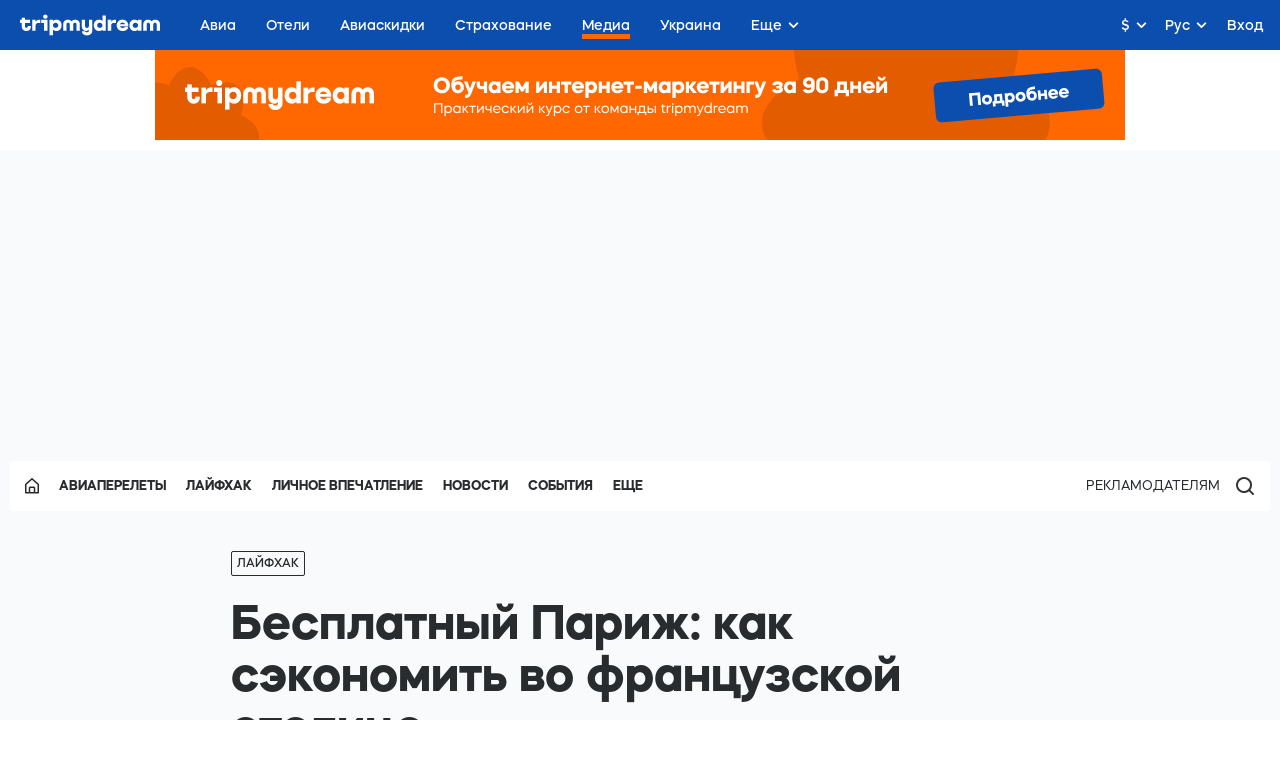

--- FILE ---
content_type: text/html; charset=utf-8
request_url: https://tripmydream.com/media/layfhak/besplatnuj-parizh-kak-sekonomit-vo-frantsyzskoj-stolitse
body_size: 21249
content:
<!DOCTYPE html>
<html lang="ru">
<head>
    <meta charset="utf-8">
    <title>Бесплатный Париж: как сэкономить во французской столице - Лайфхак</title>
    <meta name="viewport" content="initial-scale=1, user-scalable=no">

    <link rel="shortcut icon" href="/fav.ico" type="image/x-icon"/>
    <link rel="alternate" type="application/rss+xml" title="RSS"
          href="https://tripmydream.com/xml/blog_full.xml"/>
    <meta name="apple-itunes-app" content="app-id=1523289196, affiliate-data=media">
            <link rel="canonical" href="https://tripmydream.com/media/layfhak/besplatnuj-parizh-kak-sekonomit-vo-frantsyzskoj-stolitse"/>
    <link rel="stylesheet"
          href="https://tripmydream.cc/hybrid/media.css?1403">
                        <link rel="alternate" href="https://tripmydream.com/media/layfhak/besplatnuj-parizh-kak-sekonomit-vo-frantsyzskoj-stolitse"
                  hreflang="ru"/>
                    <link rel="alternate" href="https://tripmydream.ua/media/layfhak/bezkoshtovnyi-paryzh-yak-zaoschadyty"
                  hreflang="uk"/>
                <meta itemprop="name" content="Бесплатный Париж: как сэкономить во французской столице - tripmydream">
<meta property="og:title" content="Бесплатный Париж: как сэкономить во французской столице - tripmydream">
<meta name="twitter:title" content="Бесплатный Париж: как сэкономить во французской столице - tripmydream">
<meta property="og:description" content="Париж – не самый бюджетный город, но это вовсе не препятствие тому, чтобы насладиться им по полной. Сделать это можно совершенно бесплатно, стоит лишь взять на...">
<meta name="twitter:description" content="Париж – не самый бюджетный город, но это вовсе не препятствие тому, чтобы насладиться им по полной. Сделать это можно совершенно бесплатно, стоит лишь взять на...">
<meta name="description" content="Париж – не самый бюджетный город, но это вовсе не препятствие тому, чтобы насладиться им по полной. Сделать это можно совершенно бесплатно, стоит лишь взять на...">
<meta property="og:type" content="article">
<meta property="og:url" content="https://tripmydream.com/media/layfhak/besplatnuj-parizh-kak-sekonomit-vo-frantsyzskoj-stolitse">
<meta name="robots" content="index, follow">
<meta itemprop="image" content="https://tripmydream.cc/travelhub/blog/blog/61/69/block_6169.jpg">
<meta property="og:image" content="https://tripmydream.cc/travelhub/blog/blog/61/69/block_6169.jpg">
<meta name="twitter:image" content="https://tripmydream.cc/travelhub/blog/blog/61/69/block_6169.jpg">
<meta property="og:see_also" content="https://tripmydream.ua">
<meta property="og:site_name" content="tripmydream.com">
<meta property="og:see_also" content="https://tripmydream.com">
<meta property="og:locale" content="ru_RU">
<meta property="article:publisher" content="https://www.facebook.com/TRIPMYDREAMcom">
<meta name="twitter:card" content="summary_large_image">
<meta name="twitter:site" content="@tripmydream">    <!-- Google Tag Manager -->
    <script>(function (w, d, s, l, i) {
            w[l] = w[l] || [];
            w[l].push({
                'gtm.start': new Date().getTime(), event: 'gtm.js'
            });
            var f = d.getElementsByTagName(s)[0],
                j = d.createElement(s), dl = l != 'dataLayer' ? '&l=' + l : '';
            j.async = true;
            j.src =
                'https://www.googletagmanager.com/gtm.js?id=' + i + dl;
            f.parentNode.insertBefore(j, f);
        })(window, document, 'script', 'dataLayer', 'GTM-5XRVFG');</script>
    <!-- End Google Tag Manager -->
    <script charset="UTF-8" src="//web.webpushs.com/js/push/fbc524fbaccfe523bddd04ed1a49ed8a_1.js" async></script>
    <script async src="https://pagead2.googlesyndication.com/pagead/js/adsbygoogle.js"></script>
    <script>
        (adsbygoogle = window.adsbygoogle || []).push({
            google_ad_client: "ca-pub-7097203203094579",
            enable_page_level_ads: true
        });
    </script>
</head>
<body>
<!-- Google Tag Manager (noscript) -->
<noscript>
    <iframe src="https://www.googletagmanager.com/ns.html?id=GTM-5XRVFG"
            height="0" width="0" style="display:none;visibility:hidden"></iframe>
</noscript>
<!-- End Google Tag Manager (noscript) -->
    <!--  HowTo Structured Data markup -->
    <script type="application/ld+json">{"@context": "http://schema.org", "@type": "HowTo", "name": "Бесплатный Париж: как сэкономить во французской столице - Лайфхак","step": [{"@type": "HowToSection", "name": "Бесплатные экскурсии", "position": "1",
                     "itemListElement":[
                     {
                          "@type": "HowToStep",
                          "name": "Бесплатные экскурсии",
                          "position": "1",
                          "itemListElement": [
                           {
                              "@type": "HowToDirection",
                              "position": "1",
                              "text": "Как и в большинстве европейских столиц, в Париже можно побывать на бесплатной экскурсии. Большой выбор экскурсий на любой вкус можно получить на freetour.com/paris. Выбирай вариант по душе, подходящий язык, регистрируйся и вперед! А на neweuropetours.eu найдешь 3-часовые туры от местных гидов.  "
                           }
                           ]}
                      ]},{"@type": "HowToSection", "name": "Музеи", "position": "2",
                     "itemListElement":[
                     {
                          "@type": "HowToStep",
                          "name": "Музеи",
                          "position": "1",
                          "itemListElement": [
                           {
                              "@type": "HowToDirection",
                              "position": "1",
                              "text": "Запомни: парижские музеи бывают бесплатными в следующих случаях:    	каждое первое воскресенье месяца с октября по апрель;  	некоторые музеи (например, Лувр) бесплатны на День взятия Бастилии (14 июля), в Ночь музеев (третья суббота мая) и Белую ночь (первая суббота октября);  	большинство музеев бесплатны для детей до 12 лет, а Лувр – до 18 лет;  	национальные музеи бесплатны для студентов до 26 лет (при наличии удостоверения ISIC или студенческого билета европейского вуза);  	городские музеи бесплатны для всех, просто узнайте какие музеи являются городскими. Это, к примеру, Музей Парижа.  "
                           }
                           ]}
                      ]},{"@type": "HowToSection", "name": "Достопримечательности", "position": "3",
                     "itemListElement":[
                     {
                          "@type": "HowToStep",
                          "name": "Достопримечательности",
                          "position": "1",
                          "itemListElement": [
                           {
                              "@type": "HowToDirection",
                              "position": "1",
                              "text": "Большинство самых знаменитых мест Парижа абсолютно бесплатны для посещения – cад Тюильри, Люксембургский сад, остров Сите, Мост Александра III и другие. Построить оптимальный маршрут поможет тебе статья с 3-дневным маршрутом Парижем от гида.  Также обязательно просмотри нашу подборку 20 самых интересных мест, которые стоит посмотреть в Париже. Все главные места там!  Запомните, что хлеб и воду в парижских заведениях подают бесплатно. Но учти, что часто по умолчанию официанты принимают заказы на минеральную воду, это платно. Чтобы заказать обычную воду, используй фразу «Carafe d'eau s'il vous plaît» (Караф до соль вупле). Это означает, что ты заказываешь именно бесплатную воду.  В центре Жоржа Помпиду посетителям доступна бесплатная смотровая площадка, с которой открывается захватывающий вид на город. Еще один классный view point – базилика Сакре Кер. В теплое время года парижане проводят вечера и встречают закаты на Монмартре, как раз у подножия базилики. Один из самых лучших видов на Париж открывается именно оттуда!  Общественные туалеты в Париже бесплатны и их полным-полно по городу. Так что если видишь серую кабинку на улице – то он. Важный момент: заходить можно только после того, как загорится зеленая лампочка, иначе рискуешь еще немного покупаться.Забронировать отель в Париже со скидкой до -65% можно на сайте. 
"
                           }
                           ]}
                      ]},{"@type": "HowToSection", "name": "Что еще почитать?", "position": "4",
                     "itemListElement":[
                     {
                          "@type": "HowToStep",
                          "name": "Что еще почитать?",
                          "position": "1",
                          "itemListElement": [
                           {
                              "@type": "HowToDirection",
                              "position": "1",
                              "text": "Бесплатный курс французского для украинских студентов Работа во Франции: 20 сайтов для поиска вакансий Париж: лайфхаки для идеального путешествия Как найти квартиру в Париже для долгосрочной аренды: полезные советы Образование во Франции: что важно знать"
                           }
                           ]}
                      ]}]}</script>    <!--  End HowTo Structured Data markup -->

        <!-- HHEADER -->
        <div id="react-header" class="rHeader">
        <div class="rHeader__container">
            <div class="rHeader__wrap">
                <a class="rHeader__logo" href="/">
                    <svg width="141" height="21" viewBox="0 0 141 21" fill="none" xmlns="http://www.w3.org/2000/svg">
                        <path d="M7.734 12.377c0 .578-.518.996-1.233.996-.85 0-1.455-.597-1.455-1.435V8.403h5.045V5.308H5.046V3.096H1.684v2.212H0v3.095h1.684v3.535c0 2.697 2.015 4.643 4.776 4.643 2.647 0 4.527-1.767 4.527-4.199v-.776H7.74v.771h-.005zM15.69 7.162v-1.86h-3.362v11.055h3.362v-5.415c0-1.482 1.166-2.544 2.756-2.544h2.062V5.195h-1.01c-1.586 0-2.927.74-3.808 1.967zM21.52 5.307v3.09h2.688v7.96h3.367V5.307H21.52zM25.554 0c-1.3 0-2.243.884-2.243 2.1 0 1.215.942 2.099 2.243 2.099 1.3 0 2.243-.884 2.243-2.1C27.797.884 26.854 0 25.554 0zM36.718 5.083c-1.41 0-2.632.526-3.544 1.42V5.307h-3.361V20.78h3.362v-5.619c.911.894 2.134 1.42 3.543 1.42 3.025 0 5.2-2.41 5.2-5.746 0-3.341-2.175-5.752-5.2-5.752zm-.85 8.29c-1.57 0-2.688-1.062-2.688-2.543 0-1.482 1.119-2.544 2.688-2.544 1.57 0 2.689 1.062 2.689 2.543 0 1.482-1.12 2.544-2.689 2.544zM55.614 5.083c-1.56 0-2.875.664-3.72 1.752-.844-1.093-2.16-1.752-3.719-1.752-2.714 0-4.683 1.946-4.683 4.643v6.63h3.362V9.88c0-.97.694-1.68 1.637-1.68 1.01 0 1.725.73 1.725 1.747v6.41h3.362v-6.41c0-1.017.715-1.747 1.725-1.747.943 0 1.637.705 1.637 1.68v6.478h3.362v-6.63c-.005-2.698-1.974-4.644-4.688-4.644zM69.378 11.606c0 1.083-.808 1.854-1.927 1.854-1.098 0-1.88-.75-1.88-1.793v-6.36h-3.362v6.524c0 2.763 1.839 4.75 4.393 4.75a3.904 3.904 0 002.782-1.129v.905c0 .904-.876 1.547-2.062 1.547-1.01 0-1.751-.465-1.751-1.103h-3.253c0 2.432 2.129 4.199 5.087 4.199 3.072 0 5.335-1.946 5.335-4.643V5.307h-3.362v6.299zM83.053 6.493c-.906-.884-2.118-1.405-3.517-1.405-3.025 0-5.222 2.41-5.222 5.747 0 3.335 2.197 5.746 5.222 5.746 1.399 0 2.616-.52 3.517-1.404v1.185h3.362V.884h-3.362v5.609zm-2.693 6.88c-1.57 0-2.689-1.062-2.689-2.543 0-1.482 1.12-2.544 2.689-2.544 1.57 0 2.688 1.062 2.688 2.543.005 1.482-1.119 2.544-2.688 2.544zM91.794 7.162v-1.86h-3.362v11.055h3.362v-5.415c0-1.482 1.165-2.544 2.755-2.544h2.062V5.195h-1.01c-1.585 0-2.927.74-3.807 1.967zM103.138 5.083c-3.315 0-5.74 2.385-5.74 5.767 0 3.402 2.466 5.726 6.098 5.726 3.18 0 5.449-1.767 5.449-4.199h-3.362c0 .639-.875 1.104-2.108 1.104-1.523 0-2.647-.705-2.735-1.768h8.293c.021-.286.021-.572.021-.572 0-3.514-2.487-6.058-5.916-6.058zm-2.419 4.755c.114-1.016 1.186-1.767 2.533-1.767 1.321 0 2.378.75 2.487 1.767h-5.02zM118.917 6.493c-.907-.884-2.119-1.405-3.518-1.405-3.025 0-5.221 2.41-5.221 5.747 0 3.335 2.196 5.746 5.221 5.746 1.399 0 2.616-.52 3.518-1.404v1.185h3.362V5.307h-3.362v1.186zm-2.689 6.88c-1.569 0-2.688-1.062-2.688-2.543 0-1.482 1.119-2.544 2.688-2.544 1.57 0 2.689 1.062 2.689 2.543 0 1.482-1.119 2.544-2.689 2.544zM136.312 5.083c-1.559 0-2.875.664-3.719 1.752-.844-1.093-2.16-1.752-3.719-1.752-2.715 0-4.688 1.946-4.688 4.643v6.63h3.361V9.88c0-.97.695-1.68 1.637-1.68 1.011 0 1.725.73 1.725 1.747v6.41h3.362v-6.41c0-1.017.715-1.747 1.725-1.747.943 0 1.637.705 1.637 1.68v6.478h3.362v-6.63c.005-2.698-1.968-4.644-4.683-4.644z" fill="currentColor"></path>
                    </svg>
                </a>
                <div class="rHeader__nav-list">    <a class="rHeader__nav-item " href="https://avia.tripmydream.com/" target="_self"><span class="rHeader__nav-text">Авиа</span></a>    <a class="rHeader__nav-item " href="https://avia.tripmydream.com/aviapromo" target="_self"><span class="rHeader__nav-text">Авиаскидки</span></a>    <a class="rHeader__nav-item " href="https://insurance.tripmydream.com" target="_self"><span class="rHeader__nav-text">Страхование</span></a>    <a class="rHeader__nav-item " href="https://tripmydream.com/media" target="_self"><span class="rHeader__nav-text">Медиа</span></a>    <a class="rHeader__nav-item " href="https://ukraine.tripmydream.com/" target="_self"><span class="rHeader__nav-text">Украина</span></a>    <a class="rHeader__nav-item " href="https://help-ua.tripmydream.com/" target="_self"><span class="rHeader__nav-text">Беженцам</span></a>    <a class="rHeader__nav-item " href="https://tripmydream.com/guides" target="_self"><span class="rHeader__nav-text">Гид</span></a>        </div>
    </div>
</div>
</div><div id="hybridContainer" class="wrapper wrapperFix">
  <div class="wind-banner-place" data-banner-place-alias="blog_sub_header" data-banner-place-initialized="false" data-banner-place-banner="" data-banner-place-banner-alias=""></div>

  <!-- <div class="mediaMainpage__top">
    <a class="mediaMainpage__top-img" href="#"></a>

  </div> -->
  <div class="mediaSP">
    <div class="mediaSP__wrap">
<div class="mediaMainpage__menu">
  <div class="mediaMainpage__menu-list">
    <a class="mediaMainpage__menu-link" href="https://tripmydream.com/media">
      <svg width="14" height="16" viewBox="0 0 14 16" fill="none" xmlns="http://www.w3.org/2000/svg">
        <path fill-rule="evenodd" clip-rule="evenodd"
          d="M13.8085 5.83722L7.3761 0.142671C7.16136 -0.0474667 6.83843 -0.0476476 6.62369 0.142671L0.191284 5.83722C0.0696208 5.94487 0 6.09964 0 6.26216V14.8702C0 15.1837 0.25409 15.4378 0.56758 15.4378H13.4324C13.7459 15.4378 14 15.1837 14 14.8702V6.26216C14 6.09964 13.9304 5.9449 13.8085 5.83722ZM12.5 6.68217L6.99989 1.81297L1.5 6.68198V13.9378H12.5V6.68217ZM12.8142 6.96034C12.8142 6.96037 12.8142 6.96032 12.8142 6.96034V6.96034Z"
          fill="currentColor"></path>
        <path fill-rule="evenodd" clip-rule="evenodd"
          d="M3.77173 9.85673C3.77173 9.12908 4.36152 8.53915 5.08928 8.53915H8.91088C9.63865 8.53915 10.2284 9.12908 10.2285 9.85666L10.2283 14.8702L8.72828 14.8702L8.72846 10.0392H5.27173V14.8702H3.77173V9.85673Z" fill="currentColor"></path>
      </svg>
    </a>
          <a class="mediaMainpage__menu-link" href="https://tripmydream.com/media/aviaperelety">Авиаперелеты</a>
          <a class="mediaMainpage__menu-link" href="https://tripmydream.com/media/layfhak">Лайфхак</a>
          <a class="mediaMainpage__menu-link" href="https://tripmydream.com/media/lichnoe-vpechatlenie">Личное впечатление</a>
          <a class="mediaMainpage__menu-link" href="https://tripmydream.com/media/novosti">Новости</a>
          <a class="mediaMainpage__menu-link" href="https://tripmydream.com/media/sobytiya">События</a>
          <a class="mediaMainpage__menu-link" href="https://tripmydream.com/media/vdohnovenie">Вдохновение</a>
          <a class="mediaMainpage__menu-link" href="https://tripmydream.com/media/video">Видео</a>
    
      <div class="mediaMainpage__menu-more mob">
        <div class="mediaMainpage__menu-more-text">Еще</div>
        <div class="mediaMainpage__menu-drop">
                            <a href="https://tripmydream.com/media/layfhak" class="mediaMainpage__menu-link">Лайфхак</a>
                            <a href="https://tripmydream.com/media/lichnoe-vpechatlenie" class="mediaMainpage__menu-link">Личное впечатление</a>
                            <a href="https://tripmydream.com/media/novosti" class="mediaMainpage__menu-link">Новости</a>
                            <a href="https://tripmydream.com/media/sobytiya" class="mediaMainpage__menu-link">События</a>
                            <a href="https://tripmydream.com/media/vdohnovenie" class="mediaMainpage__menu-link">Вдохновение</a>
                            <a href="https://tripmydream.com/media/video" class="mediaMainpage__menu-link">Видео</a>
                    </div>
    </div>

    <div class="mediaMainpage__menu-more pda">
        <div class="mediaMainpage__menu-more-text">Еще</div>
        <div class="mediaMainpage__menu-drop">
                          <a href="https://tripmydream.com/media/novosti" class="mediaMainpage__menu-link">Новости</a>
                          <a href="https://tripmydream.com/media/sobytiya" class="mediaMainpage__menu-link">События</a>
                          <a href="https://tripmydream.com/media/vdohnovenie" class="mediaMainpage__menu-link">Вдохновение</a>
                          <a href="https://tripmydream.com/media/video" class="mediaMainpage__menu-link">Видео</a>
                    </div>
    </div>
  </div>
  <div class="mediaMainpage__btns">
    <a class="mediaMainpage__btns-partners"
       href="https://tripmydream.com/mediakit">Рекламодателям</a>
    <button class="mediaMainpage__btns-search hc-media-search-btn">
        <svg width="18" height="18" xmlns="http://www.w3.org/2000/svg">
            <path d="M8 14c-3.308 0-6-2.692-6-5.999A6.007 6.007 0 0 1 8 2c3.31 0 6 2.692 6 6.001A6.006 6.006 0 0 1 8 14m6.329-1.03a7.972 7.972 0 0 0 1.719-4.951c0-4.422-3.6-8.019-8.024-8.019C3.599 0 0 3.597 0 8.019c0 4.419 3.599 8.016 8.024 8.016 1.87 0 3.592-.643 4.957-1.72l3.392 3.391a.954.954 0 0 0 1.347-1.349L14.33 12.97z"
                  fill="#353535" fill-rule="evenodd"/>
        </svg>
    </button>
</div>
</div>
<div class="mediaSP__center">
<a href="https://tripmydream.com/media/layfhak" title="Лайфхак">
  <div class="mediaSP__tag">Лайфхак</div>
</a>
<h1 class="mediaSP__title">Бесплатный Париж: как сэкономить во французской столице</h1>
<div class="mediaSP__subtitle">Париж – не самый бюджетный город, но это вовсе не препятствие тому, чтобы насладиться им по полной. Сделать это можно совершенно бесплатно, стоит лишь взять на заметку некоторые уловки, которые сделают визит еще более насыщенным. </div>
<div class="mediaMeta">
  <div class="mediaMeta__item">27 ноября 2022</div>
    <div class="mediaMeta__item">
    <div class="mediaMeta__info">
      <!-- <div class="mediaMeta__info-item">
        <div class="mediaMeta__info-icon"><svg width="16" height="10" xmlns="http://www.w3.org/2000/svg">
            <path
              d="M15.18 5C10.325 11.473 5.317 11.858 0 5c5.317-6.858 10.325-6.473 15.18 0zM7.55 1.84C5.856 1.84 4.392 3.229 4.392 5c0 1.695 1.387 3.16 3.16 3.16 1.695 0 3.159-1.388 3.159-3.16 0-1.695-1.387-3.16-3.16-3.16zm.077 1.542c.848 0 1.619.693 1.619 1.618 0 .848-.694 1.618-1.619 1.618-.847 0-1.618-.693-1.618-1.618 0-.848.694-1.618 1.618-1.618z"
              fill="currentColor" fill-rule="evenodd"></path>
          </svg></div>
        <div class="mediaMeta__info-text">23 545</div>
      </div> -->
      <div class="mediaMeta__info-item">
        <div class="mediaMeta__info-icon"><svg width="12" height="12" xmlns="http://www.w3.org/2000/svg">
            <path d="M2.687 10.338V8.25H1.5a.75.75 0 0 1-.75-.75v-6A.75.75 0 0 1 1.5.75h9a.75.75 0 0 1 .75.75v6a.75.75 0 0 1-.75.75H5.054l-2.367 2.088z" fill-rule="nonzero" stroke="currentColor" stroke-width="1.5" fill="none"></path>
          </svg></div>
        <div class="mediaMeta__info-text media-main-comments-count">0</div>
      </div>
      <div class="mediaMeta__info-item">
        <div class="mediaMeta__info-icon"><svg width="12" height="12" xmlns="http://www.w3.org/2000/svg">
            <path
              d="M6 0c3.308 0 6 2.691 6 6 0 3.308-2.692 6-6 6-3.309 0-6-2.692-6-6C0 2.69 2.691 0 6 0zm0 10.29A4.295 4.295 0 0 0 10.29 6 4.295 4.295 0 0 0 6 1.71 4.295 4.295 0 0 0 1.71 6 4.295 4.295 0 0 0 6 10.29zm2.846-3.215A.855.855 0 1 1 7.817 8.44L5.485 6.682a.852.852 0 0 1-.334-.758c-.002-.02-.006-.038-.006-.057V2.862a.855.855 0 1 1 1.71 0v2.712l1.991 1.5z"
              fill="currentColor" fill-rule="nonzero"></path>
          </svg></div>
                  <div class="mediaMeta__info-text">2 мин</div>
            </div>
    </div>
  </div>
</div>
<div class="mediaIncut">
  <div class="mediaIncut__icon">
      <svg width="50" height="50" viewBox="0 0 50 50" fill="none" xmlns="http://www.w3.org/2000/svg"><mask id="a" mask-type="alpha" maskUnits="userSpaceOnUse" x="0" y="0" width="50" height="50"><path d="M0 18.605c0-6.513 0-9.769 1.267-12.256A11.628 11.628 0 016.35 1.267C8.836 0 12.092 0 18.605 0h12.79c6.513 0 9.769 0 12.256 1.267a11.628 11.628 0 015.082 5.082C50 8.836 50 12.092 50 18.605v12.79c0 6.513 0 9.769-1.267 12.256a11.628 11.628 0 01-5.082 5.082C41.164 50 37.908 50 31.395 50h-12.79c-6.513 0-9.769 0-12.256-1.267a11.628 11.628 0 01-5.082-5.082C0 41.164 0 37.908 0 31.395v-12.79z" fill="#12BA2D"/></mask><g mask="url(#a)"><path fill="#0C4EAD" d="M0 0h50v50H0z"/><path d="M45.763 25.001c0-2.48-2.054-4.742-5.418-6.441 1.193-3.612 1.068-6.682-.664-8.437-1.732-1.755-4.76-1.881-8.325-.672-1.678-3.403-3.908-5.49-6.357-5.49-2.448 0-4.679 2.08-6.356 5.49-3.565-1.209-6.593-1.083-8.325.672-1.732 1.755-1.857 4.825-.664 8.437-3.358 1.7-5.418 3.96-5.418 6.441s2.054 4.742 5.418 6.441c-1.193 3.612-1.068 6.682.664 8.437 1.732 1.755 4.76 1.881 8.325.672 1.677 3.403 3.908 5.49 6.356 5.49 2.449 0 4.68-2.08 6.357-5.49 3.564 1.21 6.593 1.083 8.325-.672 1.732-1.755 1.857-4.825.664-8.436 3.358-1.7 5.418-3.961 5.418-6.442z" fill="#FF6700"/><path d="M29.07 29.877c0 .956-.835 1.656-1.998 1.656-1.38 0-2.358-.993-2.358-2.392v-5.885h8.166v-5.149h-8.17v-3.68h-5.437v3.68h-2.718v5.149h2.718v5.885c0 4.487 3.267 7.725 7.732 7.725 4.284 0 7.332-2.943 7.332-6.987V28.59h-5.263v1.289l-.005-.002z" fill="#fff"/></g></svg>
  </div>
  <div class="mediaIncut__content">
    <p>Друзья, напоминаем, что у нас появилось суперудобное приложение для iOS, которое доступно в      <a class="mediaLink mediaIncut__link mp-incut-link" data-type="iosapp" target="_blank" href="https://apps.apple.com/ua/app/tripmydream/id1523289196" rel="nofollow">App Store</a>
    </p>
    <p>
      <span>Скачивайте, пробуйте и оставляйте свои отзывы!</span>
    </p>
  </div>
</div>

<input type="hidden" id="_lang" value="ru">

    <input type="hidden" class="_post" value="6169">


                                            <!-- <div class="wind-banner-place" data-banner-place-alias="blog_article_start"></div> -->
                

<div class="content">
                        
          <div class="mediaSP__text">
       <h2>Бесплатные экскурсии</h2><p>Как и в большинстве европейских столиц, в Париже можно побывать на бесплатной экскурсии. Большой выбор экскурсий на любой вкус можно получить на <a href="https://www.freetour.com/paris" target="_blank" rel="nofollow">freetour.com/paris</a>. Выбирай вариант по душе, подходящий язык, регистрируйся и вперед! А на <a href="https://www.neweuropetours.eu" target="_blank" rel="nofollow">neweuropetours.eu</a> найдешь 3-часовые туры от местных гидов.
</p><h2>Музеи</h2><p>Запомни: парижские музеи бывают бесплатными в следующих случаях:
</p><ul>
	<li>каждое первое воскресенье месяца с октября по апрель;</li>
	<li>некоторые музеи (например, Лувр) бесплатны на День взятия Бастилии (14 июля), в Ночь музеев (третья суббота мая) и Белую ночь (первая суббота октября);</li>
	<li>большинство музеев бесплатны для детей до 12 лет, а Лувр – до 18 лет;</li>
	<li>национальные музеи бесплатны для студентов до 26 лет (при наличии удостоверения ISIC или студенческого билета европейского вуза);</li>
	<li>городские музеи бесплатны для всех, просто узнайте какие музеи являются городскими. Это, к примеру, Музей Парижа.</li>
</ul><h2>Достопримечательности</h2><p>Большинство самых знаменитых мест Парижа абсолютно бесплатны для посещения – cад Тюильри, Люксембургский сад, остров Сите, Мост Александра III и другие. Построить оптимальный маршрут поможет тебе статья с <a href="https://tripmydream.com/media/lichnoe-vpechatlenie/tri-dnya-v-parizhe-marshrut-ot-gida" target="_blank">3-дневным маршрутом Парижем от гида</a>.
</p><p>Также обязательно просмотри нашу подборку <a href="https://tripmydream.com/media/podborki/20-mest-kotorye-stoit-posetit-v-parizhe" target="_blank">20 самых интересных мест, которые стоит посмотреть в Париже</a>. Все главные места там!
</p><p>Запомните, что хлеб и воду в парижских заведениях подают бесплатно. Но учти, что часто по умолчанию официанты принимают заказы на минеральную воду, это платно. Чтобы заказать обычную воду, используй фразу «Carafe d'eau s'il vous plaît» (Караф до соль вупле). Это означает, что ты заказываешь именно бесплатную воду.
</p><p>В центре Жоржа Помпиду посетителям доступна бесплатная смотровая площадка, с которой открывается захватывающий вид на город. Еще один классный view point – базилика Сакре Кер. В теплое время года парижане проводят вечера и встречают закаты на Монмартре, как раз у подножия базилики. Один из самых лучших видов на Париж открывается именно оттуда!
</p><p>Общественные туалеты в Париже бесплатны и их полным-полно по городу. Так что если видишь серую кабинку на улице – то он. Важный момент: заходить можно только после того, как загорится зеленая лампочка, иначе рискуешь еще немного покупаться.</p><p><strong>Забронировать отель в Париже со скидкой до -65% можно <a href="https://www.booking.com/city/fr/paris.ru.html?aid=381078" target="_blank" rel="nofollow">на сайте</a></strong><strong>. </strong><br></p>      </div>
    
    
    </div>


<div class="content">
                        
          <div class="mediaSP__text">
       <h2>Что еще почитать?</h2><ul><li><a href="https://tripmydream.com/media/layfhak/besplatnuj-kyrs-frantsyzskogo-dlja-ykrainskih-stydentov" target="_blank">Бесплатный курс французского для украинских студентов</a> </li><li><a href="https://tripmydream.com/media/layfhak/rabota-vo-frantsii-20-sajtov-dlja-poiska-vakansij" target="_blank">Работа во Франции: 20 сайтов для поиска вакансий</a> </li><li><a href="https://tripmydream.com/media/layfhak/parizh-sovety-opytnyh-puteshestvennikov" target="_blank">Париж: лайфхаки для идеального путешествия</a> </li><li><a href="https://tripmydream.com/media/layfhak/kak-najti-kvartiry-v-parizhe-dlja-dolgosrochnoj-arendu-poleznue-sovetu" target="_blank">Как найти квартиру в Париже для долгосрочной аренды: полезные советы</a> </li><li><a href="https://tripmydream.com/media/layfhak/obrazovanie-vo-frantsii-chto-vazhno-znat" target="_blank">Образование во Франции: что важно знать</a></li></ul>      </div>
    
    
    </div>

<a class="mediaReadAlso media-read-also" href="https://tripmydream.com/media/layfhak/besplatnuj-berlin-kyda-shodit-i-chto-posmotret">
  <div class="mediaReadAlso__img">
    <picture class="mediaPicture"><img src="https://tripmydream.cc/travelhub/blog/blog/61/68/block_6168.jpg" style="object-fit: cover;" alt="Бесплатный Берлин: куда сходить и что посмотреть?"></picture>
  </div>
  <div class="mediaReadAlso__block">
    <div class="mediaReadAlso__subtitle">Читайте также</div>
    <div class="mediaReadAlso__title">Бесплатный Берлин: куда сходить и что посмотреть?</div>
    <div class="mediaReadAlso__info">
      <div class="mediaReadAlso__info-item mediaReadAlso__info-item_date">27 ноября 2022</div>
      <div class="mediaReadAlso__info-additional">
        <!-- <div class="mediaReadAlso__info-item"><svg width="16" height="10" xmlns="http://www.w3.org/2000/svg">
            <path
              d="M15.18 5C10.325 11.473 5.317 11.858 0 5c5.317-6.858 10.325-6.473 15.18 0zM7.55 1.84C5.856 1.84 4.392 3.229 4.392 5c0 1.695 1.387 3.16 3.16 3.16 1.695 0 3.159-1.388 3.159-3.16 0-1.695-1.387-3.16-3.16-3.16zm.077 1.542c.848 0 1.619.693 1.619 1.618 0 .848-.694 1.618-1.619 1.618-.847 0-1.618-.693-1.618-1.618 0-.848.694-1.618 1.618-1.618z"
              fill="currentColor" fill-rule="evenodd"></path>
          </svg><span>23 543</span>
        </div> -->
        <div class="mediaReadAlso__info-item"><svg width="12" height="12" xmlns="http://www.w3.org/2000/svg">
            <path d="M2.687 10.338V8.25H1.5a.75.75 0 0 1-.75-.75v-6A.75.75 0 0 1 1.5.75h9a.75.75 0 0 1 .75.75v6a.75.75 0 0 1-.75.75H5.054l-2.367 2.088z" fill-rule="nonzero" stroke="currentColor" stroke-width="1.5" fill="none"></path>
          </svg><span class="media-read-also-count">0</span></div>
        <div class="mediaReadAlso__info-item"><svg width="12" height="12" xmlns="http://www.w3.org/2000/svg">
            <path
              d="M6 0c3.308 0 6 2.691 6 6 0 3.308-2.692 6-6 6-3.309 0-6-2.692-6-6C0 2.69 2.691 0 6 0zm0 10.29A4.295 4.295 0 0 0 10.29 6 4.295 4.295 0 0 0 6 1.71 4.295 4.295 0 0 0 1.71 6 4.295 4.295 0 0 0 6 10.29zm2.846-3.215A.855.855 0 1 1 7.817 8.44L5.485 6.682a.852.852 0 0 1-.334-.758c-.002-.02-.006-.038-.006-.057V2.862a.855.855 0 1 1 1.71 0v2.712l1.991 1.5z"
              fill="currentColor" fill-rule="nonzero"></path>
          </svg><span>2</span></div>
      </div>
    </div>
  </div>
</a>


<div class="mediaIncut">
  <div class="mediaIncut__icon">
    <div class="mediaIncut__orange">
      <svg width="40" height="40" viewBox="0 0 40 40" fill="none" xmlns="http://www.w3.org/2000/svg">
        <path
          d="M1.746 23.884l11.25 1.567-5.49 8.063a.683.683 0 00.39 1.042l2.686.678a.666.666 0 00.61-.15l9.565-8.585 5.35.49c.685.064 1.544.094 2.431.094 1.27.007 2.538-.06 3.8-.2l1.775-.223a13.278 13.278 0 003.615-.99l1.276-.551c.57-.247.955-.797.993-1.423a1.663 1.663 0 00-.812-1.535L35.3 19.874a11.348 11.348 0 00-5.751-1.57h-5.07L16.705 9.39a.706.706 0 00-.516-.23l-2.768.05a.67.67 0 00-.557.316.682.682 0 00-.044.643l3.606 8.135H7.13L3.962 11.9a.67.67 0 00-.604-.374H.67a.669.669 0 00-.512.24.683.683 0 00-.15.55l1.261 7.64-.151.078a2.049 2.049 0 00-1.092 2.159c.144.883.84 1.57 1.719 1.692zm8.818 9.946l-1.404-.354 6.617-9.716 5.452.5-.929.834-.092-.01-.009.098-9.635 8.648zm3.895-23.283l1.443-.027 6.789 7.784h-4.794l-3.438-7.757zm-11.782 9.68L1.465 12.88h1.477l3.172 6.405c.114.23.347.376.602.375H29.55c1.729.002 3.428.453 4.934 1.309l.209.422-.6.303h-2.528v1.356h2.686a.67.67 0 00.3-.067l1.343-.678a.668.668 0 00.303-.33l2.31 1.36c.1.058.158.167.15.282a.303.303 0 01-.182.261l-1.276.552a11.977 11.977 0 01-3.253.89l-1.775.224a32.967 32.967 0 01-5.943.1l-4.097-.375 1.147-1.028a.682.682 0 00.202-.724.673.673 0 00-.585-.467l-7.388-.678a.669.669 0 00-.614.292l-1.045 1.539L1.931 22.54a.689.689 0 01-.21-1.295l.594-.301a.68.68 0 00.362-.718z"
          fill="currentColor"></path>
        <path
          d="M8.73 20.338h1.344v1.356H8.73v-1.356zM11.417 20.338h1.343v1.356h-1.343v-1.356zM14.103 20.338h1.343v1.356h-1.343v-1.356zM16.79 20.338h1.343v1.356H16.79v-1.356zM19.476 20.338h1.343v1.356h-1.343v-1.356zM22.162 20.338h1.344v1.356h-1.344v-1.356zM24.849 20.338h1.343v1.356h-1.343v-1.356zM36.862 6.137a2.696 2.696 0 00-2.245-2.044 2.679 2.679 0 00-2.708 1.36 2.018 2.018 0 00-1.848.655 2.354 2.354 0 00-2.483 1.923 2.375 2.375 0 001.61 2.709c.108.07.234.106.362.106h8.059c.12 0 .235-.034.336-.098a2.374 2.374 0 001.657-2.617 2.358 2.358 0 00-2.74-1.994zm1.419 2.336c0 .484-.337.9-.806.997a.668.668 0 00-.075.02h-7.64a.668.668 0 00-.076-.02 1.016 1.016 0 01-.802-1.1 1.01 1.01 0 011.004-.914c.098.002.194.02.287.05a.67.67 0 00.794-.348.674.674 0 01.96-.271.667.667 0 001.02-.416 1.34 1.34 0 011.574-.985c.702.15 1.162.83 1.045 1.544a.68.68 0 00.315.707.666.666 0 00.766-.053c.3-.25.716-.3 1.066-.132.35.17.572.529.568.921zM23.841 35.254a2.29 2.29 0 00-.411.037 2.696 2.696 0 00-2.245-2.044 2.68 2.68 0 00-2.708 1.359 2.018 2.018 0 00-1.848.655 2.354 2.354 0 00-2.483 1.923 2.375 2.375 0 001.61 2.71c.108.069.234.106.362.106h8.06a.623.623 0 00.335-.098 2.374 2.374 0 001.657-2.618 2.358 2.358 0 00-2.329-2.03zm.202 3.37a.662.662 0 00-.075.02h-7.64a.661.661 0 00-.076-.02 1.016 1.016 0 01-.802-1.1 1.01 1.01 0 011.004-.914.97.97 0 01.287.05.67.67 0 00.794-.348.673.673 0 01.96-.271c.184.12.415.142.618.06a.676.676 0 00.402-.476 1.34 1.34 0 011.574-.986c.702.15 1.162.83 1.045 1.544a.68.68 0 00.315.707.666.666 0 00.766-.052 1 1 0 011.144-.092 1.02 1.02 0 01-.316 1.877zM9.998 2.07A2.696 2.696 0 007.753.025a2.679 2.679 0 00-2.707 1.36 2.016 2.016 0 00-1.849.655A2.354 2.354 0 00.714 3.963a2.375 2.375 0 001.61 2.71c.108.069.234.106.362.106h8.06a.623.623 0 00.335-.099 2.374 2.374 0 001.657-2.617 2.358 2.358 0 00-2.74-1.993zm1.419 2.336c0 .483-.337.9-.806.996a.673.673 0 00-.075.02h-7.64a.674.674 0 00-.075-.02 1.015 1.015 0 01-.802-1.099 1.01 1.01 0 011.003-.914c.098.002.194.019.287.05a.67.67 0 00.794-.348.673.673 0 01.96-.271.667.667 0 001.02-.417 1.34 1.34 0 011.574-.985c.702.15 1.162.83 1.045 1.544a.68.68 0 00.315.707.666.666 0 00.766-.053c.3-.25.716-.3 1.067-.131.35.169.571.528.567.92z"
          fill="currentColor"></path>
      </svg></div>
  </div>
  <div class="mediaIncut__content">
    <a class="mediaLink mediaIncut__link" href="https://avia.tripmydream.com/city/paris">Забронируй авиабилеты в Париж по самой выгодной цене – всего от €90 в обе стороны!</a></p>
  </div>
</div>

<style>
    .copyright {
        position: relative;
    }

    .copyright__link {
        position: absolute;
        bottom: 15px;
        right: 0;
        padding: 5px;
        font-size: 12px;
        color: #ffffff;
    }
</style>


            <!-- <div class="padding--page" style="margin: 20px 0;">
            <div class="content content--center">
                <div class="wind-banner-place" data-banner-place-alias="blog_simple_insert"></div>
            </div>
        </div> -->
    
          <div class="mediaSP__center">
        <div class="mediaTags">
          <div class="mediaTags__title">Теги:</div>
            <div class="mediaTags__list">
                                    <a class="mediaTags__item" href="https://tripmydream.com/media/tags/parizh" >#париж</a>
                                    <a class="mediaTags__item" href="https://tripmydream.com/media/tags/franciya" >#франция</a>
                                    <a class="mediaTags__item" href="https://tripmydream.com/media/tags/puteshestvie" >#путешествие</a>
                                    <a class="mediaTags__item" href="https://tripmydream.com/media/tags/besplatno" >#бесплатно</a>
                                    <a class="mediaTags__item" href="https://tripmydream.com/media/tags/-ru-44" >#достопримечательности</a>
                            </div>
        </div>
      </div>
                <!-- START ADSENSE-->
        <div class="adsense_block">
            <script async type="text/javascript" src="https://pagead2.googlesyndication.com/pagead/js/adsbygoogle.js"></script>
            <ins class="adsbygoogle"
                 style="display:block"
                 data-ad-format="autorelaxed"
                 data-ad-client="ca-pub-7097203203094579"
                 data-ad-slot="5825689554"></ins>
            <script>
                (adsbygoogle = window.adsbygoogle || []).push({});
            </script>
        </div>

        <br>
        <!--END ADSENSE-->
    
<ul class="breadcrumbs" itemscope="itemscope" itemtype="http://schema.org/BreadcrumbList">
    <li class="breadcrumbs__item"  itemprop="itemListElement" itemscope="itemscope" itemtype="http://schema.org/ListItem">
      <a itemprop="item" class="breadcrumbs__link" href="/" title="Главная">
        <span itemprop="name">Главная</span>
      </a>
      <meta itemprop="position" content="1" />
    </li>
    <li class="breadcrumbs__item" itemscope="itemscope" itemtype="http://schema.org/ListItem">
      <a class="breadcrumbs__link" itemprop="item" href="https://tripmydream.com/media" title="Медиа">
        <span itemprop="name">Медиа</span>
      </a>
      <meta itemprop="position" content="2" />
    </li>
    <li class="breadcrumbs__item" itemprop="itemListElement" itemscope="itemscope" itemtype="http://schema.org/ListItem">
      <a title="Лайфхак" class="breadcrumbs__link" itemprop="item" href="https://tripmydream.com/media/layfhak">
        <span itemprop="name">Лайфхак</span>
      </a>
      <meta itemprop="position" content="3" />
    </li>
</ul>
<div class="mediaSubscribeAdware">
  <div class="mediaSubscribeAdware__cloud"><svg width="277" height="251" viewBox="0 0 277 251" fill="none" xmlns="http://www.w3.org/2000/svg">
      <path
        d="M286.605 125.308c0-14.782-12.412-28.255-32.683-38.36 7.173-21.518 6.424-39.794-3.992-50.272-10.479-10.48-28.754-11.228-50.211-3.992C189.553 12.412 176.08 0 161.297 0c-14.782 0-28.255 12.412-38.359 32.684-21.519-7.173-39.794-6.425-50.273 3.992-10.479 10.478-11.227 28.754-3.992 50.272-20.271 10.105-32.684 23.578-32.684 38.36s12.413 28.255 32.684 38.36c-7.173 21.518-6.424 39.794 3.992 50.21 10.479 10.479 28.754 11.227 50.273 3.992 10.104 20.334 23.577 32.684 38.359 32.684 14.783 0 28.255-12.413 38.36-32.684 21.519 7.173 39.794 6.425 50.211-3.992 10.478-10.479 11.227-28.754 3.991-50.21 20.334-10.105 32.746-23.578 32.746-38.36zM0 76.356v2.168C9.756 81.48 17.432 89.21 20.312 99h2.475c2.88-9.79 10.566-17.52 20.312-20.476v-2.168C33.354 73.41 25.678 65.679 22.798 55.89h-2.475C17.433 65.68 9.756 73.41 0 76.356z"
        fill="#073B87"></path>
    </svg></div>
  <div class="mediaSubscribeAdware__title">Хочешь путешествовать чаще?</div>
  <div class="mediaSubscribeAdware__text">280 000 подписчиков уже получают наши письма с авиаскидками до -85% и путешествуют чаще. Теперь твоя очередь!</div>
  <div class="mediaSubscribeAdware__block">
    <div class="mediaSubscribeAdware__input"><input class="hc-media-subs-input" placeholder="Введи свой email" type="text">
      <div class="mediaSubscribeAdware__btn med-subs-btn">ok</div>
    </div>
    <div class="mediaSubscribeAdware__or">или</div>
    <div class="mediaSubscribeAdware__social">
      <div class="mediaSubscribeAdware__social_item mediaSubscribeAdware__fb med-subs-fb">
        <div class="mediaSubscribeAdware__logo"><svg width="13" height="26" viewBox="0 0 13 26" xmlns="http://www.w3.org/2000/svg">
            <path d="M9.462 4.386h3.014V.016L8.324 0c-4.61 0-5.658 3.263-5.658 5.344v2.914H0v4.5h2.666V25.5h5.606V12.759h3.785l.49-4.5H8.272V5.612c0-.994.7-1.227 1.19-1.227" fill="currentColor" fill-rule="evenodd"></path>
          </svg></div>
        <div class="mediaSubscribeAdware__social_text"><span>через</span><span>Facebook</span></div>
      </div>
      <div class="mediaSubscribeAdware__social_item mediaSubscribeAdware__gl med-subs-gl">
        <div class="mediaSubscribeAdware__logo"><svg width="20" height="20" viewBox="0 0 20 20" fill="none" xmlns="http://www.w3.org/2000/svg">
            <path fill-rule="evenodd" clip-rule="evenodd"
              d="M19.318 8.182H10v3.864h5.364c-.5 2.454-2.591 3.863-5.364 3.863A5.897 5.897 0 014.09 10 5.897 5.897 0 0110 4.09c1.41 0 2.682.5 3.682 1.32L16.59 2.5C14.818.955 12.545 0 10 0 4.455 0 0 4.455 0 10c0 5.546 4.455 10 10 10 5 0 9.546-3.636 9.546-10a8.3 8.3 0 00-.228-1.818z"
              fill="currentColor"></path>
          </svg></div>
        <div class="mediaSubscribeAdware__social_text"><span>через</span><span>Google</span></div>
      </div>
    </div>
  </div>
</div>
<div class="mediaSP__center">
<div class="mediaQuestion">
  <div class="mediaQuestion__title">Понравилась статья?</div>
  <div class="mediaQuestion__list">
    <div class="mediaQuestion__item med-article-vote-btn" data-id="6169" data-type="6">
      <div class="mediaQuestion__main mediaQuestion__main-emoji">😍</div>
      <div class="mediaQuestion__num">1</div>
    </div>
    <div class="mediaQuestion__item med-article-vote-btn" data-id="6169"  data-type="5">
      <div class="mediaQuestion__main mediaQuestion__main-emoji">😂</div>
      <div class="mediaQuestion__num"></div>
    </div>
    <div class="mediaQuestion__item med-article-vote-btn" data-id="6169"  data-type="4">
      <div class="mediaQuestion__main mediaQuestion__main-emoji">😄</div>
      <div class="mediaQuestion__num"></div>
    </div>
    <div class="mediaQuestion__item med-article-vote-btn" data-id="6169"  data-type="3">
      <div class="mediaQuestion__main mediaQuestion__main-emoji">😐</div>
      <div class="mediaQuestion__num"></div>
    </div>
    <div class="mediaQuestion__item med-article-vote-btn" data-id="6169"  data-type="2">
      <div class="mediaQuestion__main mediaQuestion__main-emoji">🤔</div>
      <div class="mediaQuestion__num"></div>
    </div>
    <div class="mediaQuestion__item med-article-vote-btn" data-id="6169"  data-type="1">
      <div class="mediaQuestion__main mediaQuestion__main-emoji">😩</div>
      <div class="mediaQuestion__num"></div>
    </div>
  </div>
</div>
</div>
<div class="mediaShareWithFriends">
  <div class="mediaShareWithFriends__icons">
    <div class="mediaShareWithFriends__text">РАСCКАЗАТЬ ДРУЗЬЯМ:</div>
    <div class="mediaShareWithFriends__list">
      <a target="_blank" href="https://www.facebook.com/dialog/share?app_id=140586622674265&amp;display=popup&amp;href=https://tripmydream.comhttps://tripmydream.com/media/layfhak/besplatnuj-parizh-kak-sekonomit-vo-frantsyzskoj-stolitse">
      <div class="mediaShareWithFriends__icon facebook">
          <svg width="11" height="20" xmlns="http://www.w3.org/2000/svg">
            <path d="M10.131 3.618H8.684c-1.446 0-2.171.724-2.171 2.171v1.447h3.618l-.724 3.617H6.513v8.686H2.895v-8.686H0V7.236h2.895v-2.17C2.895 2.085 4.577 0 7.236 0h2.895v3.618z" fill="currentColor" fill-rule="evenodd"></path>
          </svg>
      </div>
    </a>
    <a href="tg://msg_url?url=https%3A%2F%2Ftripmydream.com%2Fru%2Fmedia%2Flayfhak%2Fbesplatnuj-parizh-kak-sekonomit-vo-frantsyzskoj-stolitse&amp;text=%D0%91%D0%B5%D1%81%D0%BF%D0%BB%D0%B0%D1%82%D0%BD%D1%8B%D0%B9+%D0%9F%D0%B0%D1%80%D0%B8%D0%B6%3A+%D0%BA%D0%B0%D0%BA+%D1%81%D1%8D%D0%BA%D0%BE%D0%BD%D0%BE%D0%BC%D0%B8%D1%82%D1%8C+%D0%B2%D0%BE+%D1%84%D1%80%D0%B0%D0%BD%D1%86%D1%83%D0%B7%D1%81%D0%BA%D0%BE%D0%B9+%D1%81%D1%82%D0%BE%D0%BB%D0%B8%D1%86%D0%B5">
      <div class="mediaShareWithFriends__icon telegram">
          <svg width="18" height="16" viewBox="0 0 18 16" xmlns="http://www.w3.org/2000/svg">
            <path
              d="M16.845.06a.847.847 0 011.136.962l-2.81 13.437a.886.886 0 01-1.391.533l-4.244-3.115-2.163 2.208a.718.718 0 01-1.198-.286L4.614 8.845.43 7.609a.6.6 0 01-.048-1.135zM14.78 3.04c.183-.161-.03-.447-.237-.318l-9.03 5.6a.41.41 0 00-.176.47l1.211 3.904c.026.082.145.07.155-.015l.294-2.617a.41.41 0 01.136-.262z"
              fill="currentColor" fill-rule="evenodd"></path>
          </svg>
      </div>
    </a>
    <a href="http://twitter.com/share?text=Бесплатный Париж: как сэкономить во французской столице&via=twitterfeed&related=truemisha&url=https://tripmydream.comhttps://tripmydream.com/media/layfhak/besplatnuj-parizh-kak-sekonomit-vo-frantsyzskoj-stolitse" title="Поделиться ссылкой в Твиттере" onclick="window.open(this.href, this.title, 'toolbar=0, status=0, width=548, height=325'); return false" target="_parent">
      <div class="mediaShareWithFriends__icon twitter">
        <svg width="19" height="15" xmlns="http://www.w3.org/2000/svg">
          <path
            d="M16.849 3.74c.007.159.013.327.013.488 0 5.009-3.874 10.783-10.958 10.783-2.175 0-4.201-.627-5.904-1.703a7.807 7.807 0 0 0 5.701-1.568c-1.685-.032-3.108-1.127-3.596-2.632.235.046.475.068.723.068.353 0 .693-.05 1.015-.133C2.081 8.694.754 7.163.754 5.326l.001-.048a3.916 3.916 0 0 0 1.743.475A3.782 3.782 0 0 1 .783 2.599c0-.694.192-1.346.524-1.905a11.013 11.013 0 0 0 7.937 3.96 3.888 3.888 0 0 1-.098-.865C9.146 1.694 10.868 0 12.997 0c1.107 0 2.108.46 2.81 1.195a7.81 7.81 0 0 0 2.446-.917 3.785 3.785 0 0 1-1.695 2.092 7.75 7.75 0 0 0 2.213-.596 7.873 7.873 0 0 1-1.922 1.966"
            fill="currentColor" fill-rule="evenodd"></path>
        </svg>
      </div>
    </a>
    </div>
  </div>
  <div class="mediaShareWithFriends__info">
    <div class="mediaShareWithFriends__info-item"><svg width="12" height="12" xmlns="http://www.w3.org/2000/svg">
        <path d="M2.687 10.338V8.25H1.5a.75.75 0 0 1-.75-.75v-6A.75.75 0 0 1 1.5.75h9a.75.75 0 0 1 .75.75v6a.75.75 0 0 1-.75.75H5.054l-2.367 2.088z" fill-rule="nonzero" stroke="currentColor" stroke-width="1.5" fill="none"></path>
      </svg><span class="media-main-comments-count media-comments-count-share">
                  Комментариев нет              </span></div>
    </div>
  
</div>
<div class="mediaComments_wrapper" id="media-comments"></div>
</div>
</div>
</div>

<script>
    document.getElementsByTagName('body')[0].addEventListener("keypress", utmClick);

    function utmClick(event) {
        if ((event.keyCode == 113) || (event.keyCode == 17 && event.keyCode == 13) || ((event.ctrlKey) && (event.shiftKey) && ((event.keyCode == 0xA) || (event.keyCode == 0xD)))) {
            var aux = document.createElement("input");

            var url = window.location.href + '?utm_source=facebook&utm_medium=social&utm_campaign=' +
                'blog-lifehack' +
                '&utm_content=' + '20230802_besplatnuj-parizh-kak-sekonomit-vo-frantsyzskoj-stolitse';

            aux.setAttribute("value", url);

            document.body.appendChild(aux);

            aux.select();

            document.execCommand("copy");

            document.body.removeChild(aux);
        }
    }

    var langUrls = {"ru":"https://tripmydream.com/media/layfhak/besplatnuj-parizh-kak-sekonomit-vo-frantsyzskoj-stolitse","uk":"https://tripmydream.ua/media/layfhak/bezkoshtovnyi-paryzh-yak-zaoschadyty"};
</script>
<div class="footerFull">
<div class="footerFull__center">
    <div class="footerFull__columns">
      <div class="footerFull__columns-item">
        <div class="footerFull__columns-title">Навигация</div>
        <div class="footerFull__columns-links">
            <a class="footerFull__columns-link" href="https://avia.tripmydream.com" target="_blank">Авиабилеты</a>
            <a class="footerFull__columns-link" href="https://avia.tripmydream.com/aviapromo" target="_blank">Каталог авиаскидок</a>
            <a class="footerFull__columns-link" href="https://tours.tripmydream.com" target="_blank">Туры</a>
            <a class="footerFull__columns-link" href="http://tmeta.click/deeplink/hotels" target="_blank"  rel="nofollow">Отели</a>
            <a class="footerFull__columns-link" href="http://tmeta.click/deeplink/excursions" target="_blank" target="_blank" rel="nofollow">Экскурсии</a>
            <a class="footerFull__columns-link" href="https://tripmydream.com/media" target="_blank">Travel-Медиа</a>
            <a class="footerFull__columns-link" href="https://tripmydream.com/guides" target="_blank">Путеводители</a>
        </div>
      </div>
      <div class="footerFull__columns-item">
        <div class="footerFull__columns-title">Сотрудничество</div>
        <div class="footerFull__columns-links">
            <a class="footerFull__columns-link" href="https://tripmydream.com/mediakit" target="_blank" >Рекламодателям </a>
            <a class="footerFull__columns-link" href="https://tripmydream.com/vacancies" target="_blank">Вакансии</a>
        </div>
      </div>
      <div class="footerFull__columns-item">
        <div class="footerFull__columns-title">Помощь</div>
        <div class="footerFull__columns-links">
            <a class="footerFull__columns-link" href="https://tripmydream.com/faq" target="_blank">FAQ</a>
            <a class="footerFull__columns-link" href="https://t.me/tripmydream_avia_bot" target="_blank"  rel="nofollow">Чат-бот Телеграмм</a>
            <a class="footerFull__columns-link" href="https://m.me/tripmydreamaviabot" target="_blank"  rel="nofollow">Чат-бот Фейсбук</a>
        </div>
      </div>
      <div class="footerFull__columns-item">
        <div class="footerFull__columns-title">Сервис</div>
        <div class="footerFull__columns-links">
           <a class="footerFull__columns-link" href="https://tripmydream.com/profile" target="_blank">Личный кабинет</a>
           <a class="footerFull__columns-link" href="https://para.school" target="_blank">Обучение</a>
           <a class="footerFull__columns-link" href="https://ukraine.tripmydream.com" target="_blank">Путешествия по Украине</a>
           <a class="footerFull__columns-link" href="https://help-ua.tripmydream.com" target="_blank">Помощь беженцам</a>
        </div>
      </div>
    </div>
    <div class="footerFull__buttons">
      <a class="footerFull__btn" href="https://avia.tripmydream.com">
        <div class="footerFull__btn-icon">
          <svg xmlns="http://www.w3.org/2000/svg" viewBox="0 0 21.5 21.5">
            <path d="M17.1.8c2.4-2.4 5.9 1.3 3.6 3.6l-2.9 2.9L19 17.9c0 .3-.1.5-.2.7l-1.9 1.9c-.3.3-.8.3-1.2 0-.1-.1-.2-.2-.2-.3l-3-7.5-2.3 2.3.5 3.6c0 .3-.1.6-.3.7l-2 2c-.3.3-.8.3-1.2 0-.1-.1-.1-.2-.2-.3l-2-4.4-4.6-2.3c-.4-.2-.6-.7-.4-1.1 0-.1.1-.2.2-.2l2-2c.2-.2.5-.3.7-.2l3.6.5L8.9 9 1.3 5.9C.9 5.7.7 5.3.9 4.8c0-.1.1-.2.2-.3L3 2.6c.2-.2.5-.3.7-.2l10.5 1.2L17.1.8zm1.2 1.1l-3.2 3.2c-.2.2-.4.3-.7.2L3.8 4.1l-.7.7 7.5 3c.1 0 .2.1.3.2.3.3.3.9 0 1.2l-3.5 3.5c-.1.2-.3.3-.6.3l-3.6-.5-.9.9L6 15.2c.2.1.3.2.4.4l1.8 3.7.9-.9-.5-3.6c-.1-.3 0-.6.2-.7l3.5-3.5c.1-.1.2-.1.3-.2.4-.2.9 0 1.1.5l3.1 7.6.7-.7-1.4-10.7c0-.3 0-.5.2-.7l3.2-3.2c.9-.8-.4-2.1-1.2-1.3z" fill="currentColor"></path>
          </svg>
        </div>
        <div class="footerFull__btn-text"><span>БРОНИРОВАНИЕ</span><span>АВИАБИЛЕТОВ</span></div>
      </a>
      <a class="footerFull__btn" href="http://tmeta.click/deeplink/hotels"  rel="nofollow">
        <div class="footerFull__btn-icon">
          <svg xmlns="http://www.w3.org/2000/svg" viewBox="0 0 20.1 21">
            <path d="M13 6h6.3c.4 0 .7.4.7.8v13.3c0 .5-.3.8-.7.8H8.9c-.4 0-.7-.4-.7-.8v-2.7H5v2.7c0 .5-.3.9-.7.9H.7c-.4 0-.7-.4-.7-.8V.8C0 .4.3 0 .7 0h11.6c.4 0 .7.4.7.8V6zm-5.2 8.7c-.2 0-.4-.2-.4-.5s.2-.5.4-.5h1.9c.2 0 .4.2.4.5s-.2.5-.4.5H7.8zm-4.4 0c-.2 0-.4-.2-.4-.5s.2-.5.4-.5h1.9c.2 0 .4.2.4.5s-.2.5-.4.5H3.4zM7.8 12c-.2 0-.4-.2-.4-.5s.2-.5.4-.5h1.9c.2 0 .4.2.4.5s-.2.5-.4.5H7.8zm-4.4 0c-.2 0-.4-.2-.4-.5s.2-.5.4-.5h1.9c.2 0 .4.2.4.5s-.2.5-.4.5H3.4zm4.4-2.6c-.2 0-.4-.2-.4-.5s.2-.5.4-.5h1.9c.2 0 .4.2.4.5s-.2.5-.4.5H7.8zm-4.4 0c-.2 0-.4-.2-.4-.5s.2-.5.4-.5h1.9c.2 0 .4.2.4.5s-.2.5-.4.5H3.4zm4.4-2.7c-.2 0-.4-.2-.4-.5s.2-.5.4-.5h1.9c.2 0 .4.2.4.5s-.2.5-.4.5H7.8zm-4.4 0c-.2 0-.4-.2-.4-.5s.2-.5.4-.5h1.9c.2 0 .4.2.4.5s-.2.5-.4.5H3.4zm4.4-2.6c-.2 0-.4-.2-.4-.5s.2-.5.4-.5h1.9c.2 0 .4.2.4.5s-.2.5-.4.5H7.8zm-4.4 0c-.2 0-.4-.2-.4-.5s.2-.5.4-.5h1.9c.2 0 .4.2.4.5s-.2.5-.4.5H3.4zm11.4 13.8c-.2 0-.4-.2-.4-.5s.2-.5.4-.5h1.9c.2 0 .4.2.4.5s-.2.5-.4.5h-1.9zm0-2.7c-.2 0-.4-.2-.4-.5s.2-.5.4-.5h1.9c.2 0 .4.2.4.5s-.2.5-.4.5h-1.9zm0-2.6c-.2 0-.4-.2-.4-.5s.2-.5.4-.5h1.9c.2 0 .4.2.4.5s-.2.5-.4.5h-1.9zm0-2.7c-.2 0-.4-.2-.4-.5s.2-.5.4-.5h1.9c.2 0 .4.2.4.5s-.2.5-.4.5h-1.9zm-3.2-8.4h-10v17.9h2v-2.6c0-.5.3-.8.7-.8h4.6c.4 0 .7.4.7.8v2.6h2V1.5zm7 6.1H13v11.8h5.5V7.6z" fill="currentColor"></path>
          </svg>
        </div>
        <div class="footerFull__btn-text"><span>БРОНИРОВАНИЕ</span><span>ОТЕЛЕЙ</span></div>
      </a>
      <a class="footerFull__btn" href="https://tours.tripmydream.com">
        <div class="footerFull__btn-icon">
          <svg xmlns="http://www.w3.org/2000/svg" viewBox="0 0 20.1 21">
            <path d="M13 6h6.3c.4 0 .7.4.7.8v13.3c0 .5-.3.8-.7.8H8.9c-.4 0-.7-.4-.7-.8v-2.7H5v2.7c0 .5-.3.9-.7.9H.7c-.4 0-.7-.4-.7-.8V.8C0 .4.3 0 .7 0h11.6c.4 0 .7.4.7.8V6zm-5.2 8.7c-.2 0-.4-.2-.4-.5s.2-.5.4-.5h1.9c.2 0 .4.2.4.5s-.2.5-.4.5H7.8zm-4.4 0c-.2 0-.4-.2-.4-.5s.2-.5.4-.5h1.9c.2 0 .4.2.4.5s-.2.5-.4.5H3.4zM7.8 12c-.2 0-.4-.2-.4-.5s.2-.5.4-.5h1.9c.2 0 .4.2.4.5s-.2.5-.4.5H7.8zm-4.4 0c-.2 0-.4-.2-.4-.5s.2-.5.4-.5h1.9c.2 0 .4.2.4.5s-.2.5-.4.5H3.4zm4.4-2.6c-.2 0-.4-.2-.4-.5s.2-.5.4-.5h1.9c.2 0 .4.2.4.5s-.2.5-.4.5H7.8zm-4.4 0c-.2 0-.4-.2-.4-.5s.2-.5.4-.5h1.9c.2 0 .4.2.4.5s-.2.5-.4.5H3.4zm4.4-2.7c-.2 0-.4-.2-.4-.5s.2-.5.4-.5h1.9c.2 0 .4.2.4.5s-.2.5-.4.5H7.8zm-4.4 0c-.2 0-.4-.2-.4-.5s.2-.5.4-.5h1.9c.2 0 .4.2.4.5s-.2.5-.4.5H3.4zm4.4-2.6c-.2 0-.4-.2-.4-.5s.2-.5.4-.5h1.9c.2 0 .4.2.4.5s-.2.5-.4.5H7.8zm-4.4 0c-.2 0-.4-.2-.4-.5s.2-.5.4-.5h1.9c.2 0 .4.2.4.5s-.2.5-.4.5H3.4zm11.4 13.8c-.2 0-.4-.2-.4-.5s.2-.5.4-.5h1.9c.2 0 .4.2.4.5s-.2.5-.4.5h-1.9zm0-2.7c-.2 0-.4-.2-.4-.5s.2-.5.4-.5h1.9c.2 0 .4.2.4.5s-.2.5-.4.5h-1.9zm0-2.6c-.2 0-.4-.2-.4-.5s.2-.5.4-.5h1.9c.2 0 .4.2.4.5s-.2.5-.4.5h-1.9zm0-2.7c-.2 0-.4-.2-.4-.5s.2-.5.4-.5h1.9c.2 0 .4.2.4.5s-.2.5-.4.5h-1.9zm-3.2-8.4h-10v17.9h2v-2.6c0-.5.3-.8.7-.8h4.6c.4 0 .7.4.7.8v2.6h2V1.5zm7 6.1H13v11.8h5.5V7.6z" fill="currentColor"></path>
          </svg>
        </div>
        <div class="footerFull__btn-text"><span>БРОНИРОВАНИЕ</span><span>ТУРОВ</span></div>
      </a>
    </div>
    <div class="footerFull__company footerFull__company_center">
      <div class="footerFull__logo">
        <svg width="141" height="21" viewBox="0 0 141 21" fill="none" xmlns="http://www.w3.org/2000/svg">
          <path d="M7.734 12.377c0 .578-.518.996-1.233.996-.85 0-1.455-.597-1.455-1.435V8.403h5.045V5.308H5.046V3.096H1.684v2.212H0v3.095h1.684v3.535c0 2.697 2.015 4.643 4.776 4.643 2.647 0 4.527-1.767 4.527-4.199v-.776H7.74v.771h-.005zM15.69 7.162v-1.86h-3.362v11.055h3.362v-5.415c0-1.482 1.166-2.544 2.756-2.544h2.062V5.195h-1.01c-1.586 0-2.927.74-3.808 1.967zM21.52 5.307v3.09h2.688v7.96h3.367V5.307H21.52zM25.554 0c-1.3 0-2.243.884-2.243 2.1 0 1.215.942 2.099 2.243 2.099 1.3 0 2.243-.884 2.243-2.1C27.797.884 26.854 0 25.554 0zM36.718 5.083c-1.41 0-2.632.526-3.544 1.42V5.307h-3.361V20.78h3.362v-5.619c.911.894 2.134 1.42 3.543 1.42 3.025 0 5.2-2.41 5.2-5.746 0-3.341-2.175-5.752-5.2-5.752zm-.85 8.29c-1.57 0-2.688-1.062-2.688-2.543 0-1.482 1.119-2.544 2.688-2.544 1.57 0 2.689 1.062 2.689 2.543 0 1.482-1.12 2.544-2.689 2.544zM55.614 5.083c-1.56 0-2.875.664-3.72 1.752-.844-1.093-2.16-1.752-3.719-1.752-2.714 0-4.683 1.946-4.683 4.643v6.63h3.362V9.88c0-.97.694-1.68 1.637-1.68 1.01 0 1.725.73 1.725 1.747v6.41h3.362v-6.41c0-1.017.715-1.747 1.725-1.747.943 0 1.637.705 1.637 1.68v6.478h3.362v-6.63c-.005-2.698-1.974-4.644-4.688-4.644zM69.378 11.606c0 1.083-.808 1.854-1.927 1.854-1.098 0-1.88-.75-1.88-1.793v-6.36h-3.362v6.524c0 2.763 1.839 4.75 4.393 4.75a3.904 3.904 0 002.782-1.129v.905c0 .904-.876 1.547-2.062 1.547-1.01 0-1.751-.465-1.751-1.103h-3.253c0 2.432 2.129 4.199 5.087 4.199 3.072 0 5.335-1.946 5.335-4.643V5.307h-3.362v6.299zM83.053 6.493c-.906-.884-2.118-1.405-3.517-1.405-3.025 0-5.222 2.41-5.222 5.747 0 3.335 2.197 5.746 5.222 5.746 1.399 0 2.616-.52 3.517-1.404v1.185h3.362V.884h-3.362v5.609zm-2.693 6.88c-1.57 0-2.689-1.062-2.689-2.543 0-1.482 1.12-2.544 2.689-2.544 1.57 0 2.688 1.062 2.688 2.543.005 1.482-1.119 2.544-2.688 2.544zM91.794 7.162v-1.86h-3.362v11.055h3.362v-5.415c0-1.482 1.165-2.544 2.755-2.544h2.062V5.195h-1.01c-1.585 0-2.927.74-3.807 1.967zM103.138 5.083c-3.315 0-5.74 2.385-5.74 5.767 0 3.402 2.466 5.726 6.098 5.726 3.18 0 5.449-1.767 5.449-4.199h-3.362c0 .639-.875 1.104-2.108 1.104-1.523 0-2.647-.705-2.735-1.768h8.293c.021-.286.021-.572.021-.572 0-3.514-2.487-6.058-5.916-6.058zm-2.419 4.755c.114-1.016 1.186-1.767 2.533-1.767 1.321 0 2.378.75 2.487 1.767h-5.02zM118.917 6.493c-.907-.884-2.119-1.405-3.518-1.405-3.025 0-5.221 2.41-5.221 5.747 0 3.335 2.196 5.746 5.221 5.746 1.399 0 2.616-.52 3.518-1.404v1.185h3.362V5.307h-3.362v1.186zm-2.689 6.88c-1.569 0-2.688-1.062-2.688-2.543 0-1.482 1.119-2.544 2.688-2.544 1.57 0 2.689 1.062 2.689 2.543 0 1.482-1.119 2.544-2.689 2.544zM136.312 5.083c-1.559 0-2.875.664-3.719 1.752-.844-1.093-2.16-1.752-3.719-1.752-2.715 0-4.688 1.946-4.688 4.643v6.63h3.361V9.88c0-.97.695-1.68 1.637-1.68 1.011 0 1.725.73 1.725 1.747v6.41h3.362v-6.41c0-1.017.715-1.747 1.725-1.747.943 0 1.637.705 1.637 1.68v6.478h3.362v-6.63c.005-2.698-1.968-4.644-4.683-4.644z" fill="currentColor"></path>
        </svg>
        <div class="footerFull__logo-text">©2023</div>
      </div>
      <div class="footerFull__company-text"><b>tripmydream</b> — туристический сервис, который помогает подобрать, проанализировать и приобрести лучшие предложения перелета и проживания в любой точке мира. Вся необходимая путешественнику информация — именно здесь!</div>
    </div>
    <div class="footerFull__links footerFull__links_center">
        <a class="footerFull__link" href="https://tripmydream.com/terms-of-use">Условия предоставления услуг</a>
        <a class="footerFull__link" href="https://tripmydream.com/privacy-policy">Политика конфиденциальности</a>
        <a class="footerFull__link" href="https://tripmydream.com/cookies">Политика использования файлов cookies</a>
        <a class="footerFull__link" href="https://tripmydream.com/privacy-notices">Уведомление о конфиденциальности</a>
    </div>
    <div class="footerFull__social footerFull__social_center">
      <a class="footerFull__social-link" href="https://t.me/tripmydream" target="_blank"  rel="nofollow">
        <svg width="30" height="30" xmlns="http://www.w3.org/2000/svg">
          <g fill="none" fill-rule="evenodd">
            <path d="M15 1C7.269 1 1 7.268 1 15c0 7.731 6.269 13.999 14 13.999 7.732 0 14-6.268 14-13.999 0-7.732-6.268-14-14-14z" fill="#FFF"></path>
            <path d="M15 0c8.285 0 15 6.715 15 15 0 8.283-6.715 14.999-15 14.999-8.283 0-15-6.716-15-14.999C0 6.715 6.717 0 15 0zm6.845 7.06L5.382 13.473a.6.6 0 0 0 .048 1.135l4.184 1.236 1.56 4.954a.718.718 0 0 0 1.2.286l2.162-2.208 4.244 3.115a.886.886 0 0 0 1.39-.533l2.811-13.437a.847.847 0 0 0-1.136-.963zM19.78 10.04l-7.647 6.762a.41.41 0 0 0-.136.262l-.294 2.617c-.01.086-.13.097-.155.015l-1.211-3.903a.41.41 0 0 1 .176-.471l9.03-5.6c.207-.13.42.157.237.318z" fill="#35A6DE"></path>
          </g>
        </svg>
      </a>
      <a class="footerFull__social-link" href="https://www.facebook.com/TRIPMYDREAMcom" target="_blank"  rel="nofollow">
        <svg width="30" height="30" xmlns="http://www.w3.org/2000/svg">
          <g fill="none" fill-rule="evenodd">
            <path d="M15 1C7.269 1 1 7.268 1 15c0 7.731 6.269 13.999 14 13.999 7.732 0 14-6.268 14-13.999 0-7.732-6.268-14-14-14z" fill="#FFF"></path>
            <path d="M20.433 9.24h-1.446c-1.444 0-2.168.722-2.168 2.168v1.445h3.614l-.723 3.615H16.82v8.674h-3.615v-8.674h-2.891v-3.615h2.89v-2.168c0-2.978 1.682-5.06 4.339-5.06h2.891V9.24zM15 0C6.717 0 0 6.715 0 15c0 8.283 6.717 14.999 15 14.999 8.285 0 15-6.716 15-14.999 0-8.285-6.715-15-15-15z" fill="#365899"></path>
          </g>
        </svg>
      </a>
      <a class="footerFull__social-link" href="https://www.youtube.com/channel/UCQor-oqvVNR24ngy3y9U-ig" target="_blank"  rel="nofollow">
        <svg width="30" height="30" xmlns="http://www.w3.org/2000/svg">
          <g fill="none" fill-rule="evenodd">
            <path d="M15 1C7.269 1 1 7.268 1 15c0 7.731 6.269 13.999 14 13.999 7.732 0 14-6.268 14-13.999 0-7.732-6.268-14-14-14z" fill="#FFF"></path>
            <path d="M15 0c8.284 0 15 6.716 15 15 0 8.284-6.716 15.001-15 15.001-8.284 0-15-6.717-15-15.001C0 6.716 6.716 0 15 0zm8.624 10.874c-.207-.738-.817-1.319-1.592-1.516C20.63 9 15 9 15 9s-5.629 0-7.032.358c-.775.197-1.385.778-1.592 1.516C6 12.21 6 15 6 15s0 2.79.376 4.126c.207.738.817 1.319 1.592 1.516C9.37 21 15 21 15 21s5.629 0 7.032-.358c.775-.197 1.385-.778 1.592-1.516C24 17.79 24 15 24 15s0-2.79-.376-4.126zM13.2 17.57V12.43L17.876 15 13.2 17.571z" fill="#CC181E"></path>
          </g>
        </svg>
      </a>
      <a class="footerFull__social-link" href="https://twitter.com/tripmydream" target="_blank"  rel="nofollow">
        <svg width="30" height="30" xmlns="http://www.w3.org/2000/svg">
          <g fill="none" fill-rule="evenodd">
            <path d="M15 1C7.269 1 1 7.268 1 15c0 7.731 6.269 13.999 14 13.999 7.732 0 14-6.268 14-13.999 0-7.732-6.268-14-14-14z" fill="#FFF"></path>
            <path d="M22.466 11.242c.008.159.014.326.014.488 0 5.006-3.872 10.777-10.953 10.777-2.173 0-4.199-.626-5.901-1.7a7.8 7.8 0 0 0 5.698-1.569c-1.683-.032-3.106-1.127-3.595-2.63a4.009 4.009 0 0 0 1.737-.066c-1.76-.348-3.087-1.88-3.087-3.715l.001-.047a3.889 3.889 0 0 0 1.742.474 3.782 3.782 0 0 1-1.714-3.152c0-.694.193-1.344.525-1.905a11.003 11.003 0 0 0 7.932 3.96 3.905 3.905 0 0 1-.098-.866c0-2.092 1.721-3.786 3.85-3.786 1.105 0 2.106.459 2.808 1.194a7.778 7.778 0 0 0 2.445-.918 3.79 3.79 0 0 1-1.694 2.093 7.736 7.736 0 0 0 2.211-.596 7.853 7.853 0 0 1-1.92 1.964M15 0C6.716 0 0 6.716 0 15c0 8.284 6.716 15.001 15 15.001 8.284 0 15-6.717 15-15.001 0-8.284-6.716-15-15-15" fill="#1DA1F2"></path>
          </g>
        </svg>
      </a>
      <a class="footerFull__social-link" href="https://www.instagram.com/tripmydream/" target="_blank"  rel="nofollow"><img src="//tripmydream.cc/services/hybrid/img/instagram-circle.png" width="30" height="30"></a>
    </div>
    <div class="footerFull__copyright">
      <div class="footerFull__copyright-text">Фотографии</div>
      <a class="footerFull__copyright-logo" href="https://depositphotos.com/" target="_blank"  rel="nofollow">
        <svg width="100" height="19" viewBox="0 0 100 19" fill="none" xmlns="http://www.w3.org/2000/svg">
          <g clip-path="url(#clip0)" fill="currentColor">
            <path d="M10.597 7.737a2.314 2.314 0 00-2.312 2.316 2.314 2.314 0 002.312 2.315 2.314 2.314 0 002.308-2.315 2.314 2.314 0 00-2.308-2.316zm1.354 3.538a1.847 1.847 0 01-3.274-1.183 1.857 1.857 0 01.67-1.43l.033-.024-.082.111a1.858 1.858 0 00-.312 1.034 1.849 1.849 0 002.878 1.542l.111-.083-.024.033zM33.394 7.015c-.689-.535-1.488-.836-2.323-.836-.668 0-1.338.203-1.911.54-.59.347-.976.834-1.325 1.46l-.015.027V2.58h-2.055v4.242c-.447-.464-1.19-.632-1.922-.632a3.65 3.65 0 00-1.874.5c-.587.343-1.06.854-1.42 1.498-.34.61-.453 1.018-.453 1.67 0 .958.326 2.007.993 2.76.754.852 1.693 1.278 2.818 1.278a3.77 3.77 0 002.453-.876 4.458 4.458 0 001.198-1.612 3.789 3.789 0 001.67 1.976 3.703 3.703 0 001.872.52c.61 0 1.176-.151 1.698-.424.22-.118.411-.27.703-.457l-.008-2.013c-.632.454-1.042.743-1.423.866-.334.107-.686.16-1.057.16-.172 0-.38-.056-.626-.168l3.892-3.97c-.34-.396-.635-.69-.885-.883zm-8.017 4.399c-.414.458-.918.687-1.51.687-.608 0-1.117-.259-1.526-.777a1.978 1.978 0 01-.452-1.253c0-.497.153-.925.46-1.286a1.85 1.85 0 011.494-.704c.544 0 1.001.172 1.373.516.447.42.67.917.67 1.49 0 .508-.17.95-.509 1.327zm3.953-.645c-.135-.283-.203-.521-.203-.714 0-.476.17-.914.509-1.315.37-.444.843-.666 1.417-.666.204 0 .446.05.728.153l-2.45 2.542z"></path>
            <path d="M10.589 6.178a3.877 3.877 0 000 7.753c2.138 0 3.86-1.74 3.86-3.88a3.863 3.863 0 00-3.86-3.873zm0 6.991a3.136 3.136 0 01-3.132-3.133 3.13 3.13 0 016.259 0 3.133 3.133 0 01-3.127 3.133zM15.948 6.35h-.649a.402.402 0 00-.4.405v.434c0 .226.18.41.4.41h.649c.22 0 .4-.184.4-.41v-.434a.402.402 0 00-.4-.406z"></path>
            <path d="M17.272 4.565C15.669 1.836 12.582 0 9.214 0 4.136 0-.002 4.156-.002 9.277c0 5.122 4.138 9.273 9.216 9.273 2.447 0 4.813-.956 6.462-2.53 1.53-.047 2.82-.747 2.883-2.677V6.571c0-.893-.53-1.659-1.287-2.006zm.276 8.785c0 1.054-.766 1.594-1.812 1.594H5.416c-1.192 0-1.818-.243-1.818-1.495v-6.5c0-1.245.658-1.8 1.85-1.8h2.25s.695-1.177.702-1.18c.07-.11.25-.37.698-.37h2.55c.461 0 .63.208.72.37.015.029.73 1.18.73 1.18h2.65c1.188 0 1.8.554 1.8 1.8v6.4zM59.763 4.155l-2.06.737v1.285h-.535v2.066h.534v3.326c0 .508.094.93.283 1.27.409.73 1.2 1.08 2.224 1.08.317 0 .637-.041 1.095-.156v-1.892c-.524.228-.763.23-.92.23-.193 0-.352-.024-.476-.139a.474.474 0 01-.17-.31l.008-.492V8.243h1.567V6.176h-1.55v-2.02zM82.162 6.704a3.444 3.444 0 00-1.784-.523c-.614 0-1.153.16-1.681.45-.509.279-.926.673-1.283 1.182-.453.659-.664 1.388-.664 2.25 0 .675.154 1.332.46 1.905a3.598 3.598 0 001.344 1.415c.564.348 1.163.538 1.797.538.634 0 1.23-.187 1.788-.53a3.788 3.788 0 001.344-1.43 3.904 3.904 0 00.498-1.922c0-.67-.156-1.31-.468-1.889a3.813 3.813 0 00-1.35-1.446zm-.408 4.645c-.387.456-.82.684-1.393.684-.468 0-.924-.166-1.27-.499a1.97 1.97 0 01-.62-1.479c0-.568.176-1.042.529-1.422.352-.392.813-.571 1.352-.571.498 0 .902.153 1.244.49.423.413.634.906.634 1.48 0 .508-.159.948-.476 1.317zM47.596 6.733a3.448 3.448 0 00-1.79-.504c-.638 0-1.232.144-1.781.432-.529.278-.979.67-1.35 1.177a3.68 3.68 0 00-.587 1.269 3.797 3.797 0 00-.867-1.64c-.749-.857-1.688-1.285-2.819-1.285-.689 0-1.33.177-1.921.532-.577.35-1.133.827-1.483 1.433-.333.578-.482 1.266-.476 2.063l.008 6.27h2.056v-3.15c.215.141.382.24.5.294.388.197.845.295 1.373.295.98 0 1.753-.33 2.48-.99.584-.536.965-1.163 1.142-1.882.08.325.203.637.367.93a3.65 3.65 0 001.397 1.408 3.61 3.61 0 001.868.52c.66 0 1.28-.17 1.86-.512a3.846 3.846 0 001.397-1.425 3.815 3.815 0 00.518-1.929A3.74 3.74 0 0049 8.174a3.865 3.865 0 00-1.405-1.44zm-7.812 4.795a1.953 1.953 0 01-1.413.565c-.463 0-.862-.147-1.228-.442-.506-.41-.759-.936-.759-1.58 0-.513.17-.963.509-1.351.393-.443.87-.664 1.43-.663.543 0 1.006.177 1.388.532.447.415.67.912.67 1.49 0 .568-.2 1.051-.598 1.45zm7.372-.168c-.402.453-.886.68-1.483.68a1.86 1.86 0 01-1.287-.496 1.921 1.921 0 01-.643-1.473c0-.565.183-1.038.549-1.417.366-.39.83-.584 1.389-.584.518 0 .955.168 1.31.504.44.411.66.902.66 1.473 0 .507-.165.944-.495 1.313zM94.846 8.146a3.806 3.806 0 00-1.348-1.444 3.436 3.436 0 00-1.78-.52c-.613 0-1.151.16-1.678.448-.507.278-.924.671-1.28 1.18-.452.657-.662 1.384-.662 2.245 0 .674.152 1.33.46 1.901a3.592 3.592 0 001.34 1.412c.562.347 1.16.537 1.792.537.633 0 1.228-.187 1.785-.53a3.776 3.776 0 001.34-1.427 3.896 3.896 0 00.497-1.916c0-.67-.155-1.309-.466-1.886zm-1.755 3.208c-.387.455-.818.682-1.39.682a1.82 1.82 0 01-1.269-.497 1.965 1.965 0 01-.617-1.476c0-.567.175-1.04.527-1.42.351-.39.812-.585 1.349-.585.497 0 .9.168 1.242.505.421.412.632.904.632 1.476 0 .508-.158.946-.474 1.315z"></path>
            <path d="M98.253 9.258c-.536-.218-.85-.388-.94-.51a.511.511 0 01-.096-.286.446.446 0 01.462-.447c.197 0 .391.066.583.2.154.11.313.296.51.62L100 7.673c-.223-.367-.404-.603-.574-.773-.452-.452-1.015-.678-1.69-.678-.947 0-1.654.412-2.122 1.236a2.21 2.21 0 00-.287 1.1c0 .473.114.88.342 1.22.288.43.84.746 1.397.948.479.17.758.314.838.43.08.118.12.235.12.352a.521.521 0 01-.144.359.54.54 0 01-.414.183c-.314 0-.778-.23-1.23-.852l-1.14 1.363c.26.377.446.568.653.732.495.394 1.169.59 1.764.59.627 0 1.167-.212 1.62-.637.547-.52.82-1.135.82-1.841 0-.41-.11-.798-.334-1.165-.266-.43-.807-.757-1.366-.98zM86.698 11.946a.474.474 0 01-.17-.31l.009-.492v-2.9h1.552V6.177h-1.548V4.114l-2.043.798v1.266h-.533v2.065h.533v3.31c0 .508.094.93.283 1.27.41.73 1.25 1.096 2.273 1.096.318 0 .585-.073 1.042-.188v-1.89c-.538.267-.765.277-.921.277a.674.674 0 01-.477-.172zM56.674 6.186H54.61v7.716h2.063V6.186zM52.167 8.015c.196 0 .39.066.582.199.154.112.33.33.526.653l1.228-1.163c-.223-.367-.42-.635-.59-.806-.452-.451-1.015-.677-1.69-.677-.947 0-1.654.412-2.122 1.235-.191.34-.287.707-.287 1.101 0 .473.114.88.343 1.22.287.43.71.746 1.268.948.478.17.758.314.837.43a.62.62 0 01.12.352.523.523 0 01-.143.359.54.54 0 01-.415.183c-.314 0-.697-.311-1.149-.933l-1.14 1.363c.26.377.495.648.702.813.494.393 1.04.59 1.635.59a2.28 2.28 0 001.618-.638c.548-.52.822-1.134.822-1.841 0-.41-.112-.797-.335-1.164-.266-.43-.678-.758-1.236-.98-.537-.219-.85-.389-.941-.51a.514.514 0 01-.096-.287.447.447 0 01.463-.447zM56.316 3.33a.98.98 0 00-.652-.24c-.256 0-.48.08-.673.24a.95.95 0 00-.356.77c0 .273.092.512.276.716a.973.973 0 00.766.349.965.965 0 00.666-.253c.224-.205.336-.466.336-.784a.995.995 0 00-.363-.799zM74.445 6.574a1.976 1.976 0 00-2.084-.23c-.2.094-.468.181-.748.46V2.561h-2.064v6.836a3.823 3.823 0 00-.94-1.931c-.748-.857-1.688-1.297-2.818-1.297-.69 0-1.383.106-1.975.46-.577.35-1.155.819-1.505 1.425-.334.578-.5 1.357-.495 2.154l.008 6.273h2.059v-3.153c.215.142.382.24.5.294.388.197.856.296 1.383.296.98 0 1.834-.33 2.56-.991.67-.615 1.083-1.35 1.223-2.203V13.9h2.064V9.489c0-.491.113-.857.34-1.097.274-.3.602-.353.925-.353.124 0 .25.041.38.123.14.088.269.306.387.656l1.638 5.066h2.01L75.43 8.285c-.29-.862-.62-1.432-.985-1.711zm-7.322 4.954a1.916 1.916 0 01-1.397.565c-.463 0-.877-.148-1.243-.442-.507-.41-.76-.937-.76-1.58 0-.513.17-.964.51-1.351.392-.443.869-.664 1.429-.664.543 0 1.006.178 1.389.532.447.416.67.912.67 1.49 0 .569-.2 1.052-.598 1.45z"></path>
          </g>
          <defs>
            <clipPath id="clip0">
              <path fill="#fff" d="M0 0h100v18.55H0z"></path>
            </clipPath>
          </defs>
        </svg>
      </a>
    </div>
  </div>
</div>

<script type="text/javascript">
    window.hybridConfig = {
        app: 'mediapage',
        service: 'media',
        lang: 'RU',
        ignoreDictionaries: true
    };
</script>
<script type="text/javascript"
        src="https://tripmydream.cc/hybrid/media.js?qwe1403"></script>
<!-- /initializaition -->

    <script type="text/javascript">
        var google_tag_params = {
            dynx_itemid: 'PAR',
            dynx_pagetype: 'other'
        };
    </script>
    <script type="text/javascript">
        /* <![CDATA[ */
        var google_conversion_id = 952800961;
        var google_custom_params = window.google_tag_params;
        var google_remarketing_only = true;
        /* ]]> */
    </script>
    <script type="text/javascript" src="//www.googleadservices.com/pagead/conversion.js"></script>


    <script type="text/javascript">dataLayer.push('helpUaLanding', 'besplatnuj-parizh-kak-sekonomit-vo-frantsyzskoj-stolitse')</script>


<!--<iframe src="https://creativecdn.com/tags?id=pr_5ROKUl6qsAZjFjBp0sVy&amp;ncm=1" width="1" height="1" scrolling="no" frameBorder="0" style="display: none;"></iframe>-->
</body>
</html>


--- FILE ---
content_type: text/html;charset=utf-8
request_url: https://tripmydream.com/auth?
body_size: 300
content:
      <!DOCTYPE html>
      <html lang="en">
      <body>
          <script>
              window.parent.postMessage('{"success":true,"response":"guest","params":{"sess":"91827a913ebc40763f0583ff0def8415d6e2483a9a778df7c60dbe3d53fc1fe3","hash":"6a640645205508f58828abadf778b320f5f3919de2488782b0f18e0647f8dea6"}}', '*');
          </script>
      </body>
      </html>

--- FILE ---
content_type: text/html;charset=utf-8
request_url: https://tripmydream.com/auth?action=rcset&key=__r_pvs_sess&val=3M3UUFK5E8000000&ttl=14400
body_size: 183
content:
      <!DOCTYPE html>
      <html lang="en">
      <body>
          <script>
              window.parent.postMessage('{"success":true,"response":"rcset","params":[]}', '*');
          </script>
      </body>
      </html>

--- FILE ---
content_type: text/html; charset=utf-8
request_url: https://www.google.com/recaptcha/api2/aframe
body_size: 118
content:
<!DOCTYPE HTML><html><head><meta http-equiv="content-type" content="text/html; charset=UTF-8"></head><body><script nonce="4PLKpwftwuoR7NrA5ITz5A">/** Anti-fraud and anti-abuse applications only. See google.com/recaptcha */ try{var clients={'sodar':'https://pagead2.googlesyndication.com/pagead/sodar?'};window.addEventListener("message",function(a){try{if(a.source===window.parent){var b=JSON.parse(a.data);var c=clients[b['id']];if(c){var d=document.createElement('img');d.src=c+b['params']+'&rc='+(localStorage.getItem("rc::a")?sessionStorage.getItem("rc::b"):"");window.document.body.appendChild(d);sessionStorage.setItem("rc::e",parseInt(sessionStorage.getItem("rc::e")||0)+1);localStorage.setItem("rc::h",'1762097271603');}}}catch(b){}});window.parent.postMessage("_grecaptcha_ready", "*");}catch(b){}</script></body></html>

--- FILE ---
content_type: text/css
request_url: https://tripmydream.cc/hybrid/media.css?1403
body_size: 64979
content:
html{font-family:sans-serif;-ms-text-size-adjust:100%;-webkit-text-size-adjust:100%}body{margin:0}article,aside,details,figcaption,figure,footer,header,main,menu,nav,p,section,summary{display:block;padding:0;margin:0}audio,canvas,progress,video{display:inline-block}audio:not([controls]){display:none;height:0}progress{vertical-align:baseline}[hidden],template{display:none}a{background-color:transparent}a:active,a:hover{outline-width:0}abbr[title]{border-bottom:none;text-decoration:underline;text-decoration:underline dotted}b,strong{font-weight:inherit;font-weight:bolder}dfn{font-style:italic}h1{font-size:2em;margin:.67em 0}mark{background-color:#ff0;color:#000}small{font-size:80%}sub,sup{font-size:75%;line-height:0;position:relative;vertical-align:baseline}sub{bottom:-.25em}sup{top:-.5em}img{border-style:none}svg:not(:root){overflow:hidden}code,kbd,pre,samp{font-family:monospace,monospace;font-size:1em}figure{margin:1em 40px}hr{-webkit-box-sizing:content-box;box-sizing:content-box;height:0;overflow:visible}button,input,select,textarea{font:inherit}optgroup{font-weight:700}button,input,select{overflow:visible}button,input,select,textarea{margin:0}button,select{text-transform:none}[type=button],[type=reset],[type=submit],button{cursor:pointer}[disabled]{cursor:default}[type=reset],[type=submit],button,html [type=button]{-webkit-appearance:button}button::-moz-focus-inner,input::-moz-focus-inner{border:0;padding:0}button:-moz-focusring,input:-moz-focusring{outline:none}fieldset{border:1px solid silver;margin:0 2px;padding:.35em .625em .75em}legend{-webkit-box-sizing:border-box;box-sizing:border-box;color:inherit;display:table;max-width:100%;padding:0;white-space:normal}textarea{overflow:auto}[type=checkbox],[type=radio]{-webkit-box-sizing:border-box;box-sizing:border-box;padding:0}[type=number]::-webkit-inner-spin-button,[type=number]::-webkit-outer-spin-button{height:auto}[type=search]{-webkit-appearance:textfield}[type=search]::-webkit-search-cancel-button,[type=search]::-webkit-search-decoration{-webkit-appearance:none}ul{list-style-type:none;margin:0;padding:0}input[type=button]::-moz-focus-inner{border:0}input::-webkit-input-placeholder{line-height:normal}input::-moz-placeholder{line-height:normal}input:-ms-input-placeholder{line-height:normal}input::-ms-input-placeholder{line-height:normal}input::placeholder{line-height:normal}.slick-slide:focus{outline:none!important}.noUi-target{position:relative;direction:ltr}.noUi-target,.noUi-target *{-webkit-touch-callout:none;-webkit-tap-highlight-color:rgba(0,0,0,0);-webkit-user-select:none;-ms-touch-action:none;touch-action:none;-ms-user-select:none;-moz-user-select:none;user-select:none;-webkit-box-sizing:border-box;box-sizing:border-box}.noUi-base{z-index:1}.noUi-base,.noUi-connects{width:100%;height:100%;position:relative}.noUi-connects{overflow:hidden;z-index:0}.noUi-connect,.noUi-origin{will-change:transform;position:absolute;z-index:1;top:0;left:0;height:100%;width:100%;-ms-transform-origin:0 0;-webkit-transform-origin:0 0;transform-origin:0 0}html:not([dir=rtl]) .noUi-horizontal .noUi-origin{left:auto;right:0}.noUi-horizontal .noUi-origin{height:0}.noUi-handle{position:absolute;width:28px;height:28px;left:-14px;top:-13px;outline:none;border-radius:50%;background:#fff;cursor:default;-webkit-box-shadow:0 1px 5px rgba(40,47,56,.3);box-shadow:0 1px 5px rgba(40,47,56,.3)}.noUi-handle:hover{cursor:pointer}.noUi-handle.noUi-active{border-color:#3d7cda;cursor:-webkit-grabbing;cursor:grabbing}.noUi-handle.noUi-active:before{background:#3d7cda}.noUi-handle.noUi-active:after{border-color:#3d7cda}.noUi-state-tap .noUi-connect,.noUi-state-tap .noUi-origin{-webkit-transition:transform .3s;-webkit-transition:-webkit-transform .3s;transition:-webkit-transform .3s;transition:transform .3s;transition:transform .3s,-webkit-transform .3s}.noUi-state-drag *{cursor:inherit!important}html:not([dir=rtl]) .noUi-horizontal .noUi-handle{right:-14px;left:auto}.noUi-target{background:#cdd2d5}.noUi-connects,.noUi-target{border-radius:3px}.noUi-connect{background:#3d7cda}.noUi-draggable{cursor:ew-resize}[disabled] .noUi-connect{background:#b8b8b8}[disabled].noUi-handle,[disabled] .noUi-handle,[disabled].noUi-target{cursor:not-allowed}.noUi-pips{position:absolute;color:#999}.noUi-pips,.noUi-pips *{-webkit-box-sizing:border-box;box-sizing:border-box}.noUi-value{position:absolute;white-space:nowrap;text-align:center}.noUi-value-sub{color:#ccc;font-size:10px}.noUi-marker{position:absolute;background:#ccc}.noUi-marker-large,.noUi-marker-sub{background:#aaa}.noUi-pips-horizontal{padding:10px 0;height:80px;top:100%;left:0;width:100%}.noUi-value-horizontal{-webkit-transform:translate(-50%,50%);-ms-transform:translate(-50%,50%);transform:translate(-50%,50%)}.noUi-rtl .noUi-value-horizontal{-webkit-transform:translate(50%,50%);-ms-transform:translate(50%,50%);transform:translate(50%,50%)}.noUi-marker-horizontal.noUi-marker{margin-left:-1px;width:2px;height:5px}.noUi-marker-horizontal.noUi-marker-sub{height:10px}.noUi-marker-horizontal.noUi-marker-large{height:15px}*,:after,:before{-webkit-box-sizing:border-box;box-sizing:border-box}body,html{height:100%}body{min-width:320px;font-size:13px;-webkit-font-smoothing:antialiased;font-family:Mazzard H,sans-serif;line-height:1.1;font-weight:400;font-style:normal;color:#292c2e;-ms-overflow-style:none;-webkit-overflow-scrolling:touch}@-webkit-keyframes placeHolderShimmer{0%{background-position:-468px 0}to{background-position:468px 0}}@keyframes placeHolderShimmer{0%{background-position:-468px 0}to{background-position:468px 0}}@-webkit-keyframes spin-right{to{-webkit-transform:rotate(1turn);transform:rotate(1turn)}}@-webkit-keyframes spinner{0%,to{background:hsla(0,0%,100%,.3)}66.66%{background:#fff}}@keyframes spinner{0%,to{background:hsla(0,0%,100%,.3)}66.66%{background:#fff}}@-webkit-keyframes LoadingLine-shift{0%{-webkit-transform:translateX(-100%);transform:translateX(-100%)}to{-webkit-transform:translateX(100%);transform:translateX(100%)}}@keyframes LoadingLine-shift{0%{-webkit-transform:translateX(-100%);transform:translateX(-100%)}to{-webkit-transform:translateX(100%);transform:translateX(100%)}}.spinner{position:absolute;top:50%;left:50%;width:10px;height:10px;border-radius:50%;background:hsla(0,0%,100%,0);opacity:0;-webkit-transform:translate(-50%,-50%);-ms-transform:translate(-50%,-50%);transform:translate(-50%,-50%);-webkit-transition:opacity .2s;transition:opacity .2s;-webkit-animation:spinner 1s .2s infinite;animation:spinner 1s .2s infinite}.spinner.active{opacity:1}.spinner:after,.spinner:before{content:"";position:absolute;top:0;width:10px;height:10px;border-radius:50%;background:hsla(0,0%,100%,.3)}.spinner:before{left:-20px;-webkit-animation:spinner 1s 0s infinite;animation:spinner 1s 0s infinite}.spinner:after{right:-20px;-webkit-animation:spinner 1s .4s infinite;animation:spinner 1s .4s infinite}.spinner_pink{background:rgba(255,103,0,0);-webkit-animation:spinner-pink 1s .2s infinite;animation:spinner-pink 1s .2s infinite}.spinner_pink:after,.spinner_pink:before{background:rgba(255,103,0,.3)}.spinner_pink:before{-webkit-animation:spinner-pink 1s 0s infinite;animation:spinner-pink 1s 0s infinite}.spinner_pink:after{-webkit-animation:spinner-pink 1s .4s infinite;animation:spinner-pink 1s .4s infinite}.spinner_colours{background:rgba(0,192,255,0);-webkit-animation:spinner-blue 1s .2s infinite;animation:spinner-blue 1s .2s infinite}.spinner_colours:before{background:rgba(0,75,133,.3);-webkit-animation:spinner-dark-blue 1s 0s infinite;animation:spinner-dark-blue 1s 0s infinite}.spinner_colours:after{background:rgba(255,103,0,.3);-webkit-animation:spinner-orange 1s .4s infinite;animation:spinner-orange 1s .4s infinite}.placeHolderShimmer .sort__info{height:15px;width:80px;margin:2px auto 0;font-size:0;color:transparent!important;border-radius:3px}.placeHolderShimmer .filter__load-text,.placeHolderShimmer .filter__load-title,.placeHolderShimmer .flight__aviacompany-logo,.placeHolderShimmer .flight__aviacompany-name,.placeHolderShimmer .flight__cities-item,.placeHolderShimmer .flight__head-logo-item,.placeHolderShimmer .flight__head-title,.placeHolderShimmer .flight__info-dateValue,.placeHolderShimmer .flight__info-destination,.placeHolderShimmer .flight__info-direct,.placeHolderShimmer .flight__price-text,.placeHolderShimmer .flight__stamp-img,.placeHolderShimmer .flight__stamp-wrap,.placeHolderShimmer .flight__time-clock,.placeHolderShimmer .flight__time-route,.placeHolderShimmer .sort__info,.placeHolderShimmer .ticket-tile__country,.placeHolderShimmer .ticket-tile__data,.placeHolderShimmer .ticket-tile__direct,.placeHolderShimmer .ticket-tile__info-item,.placeHolderShimmer .ticket-tile__new-price,.placeHolderShimmer .ticket-tile__photo,.placeHolderShimmer .ticket-tile__poi,.placeHolderShimmer .ticket-tile__price-all,.placeHolderShimmer .ticket-tile__text,.placeHolderShimmer .ticket-tile__text_mob,.placeHolderShimmer .ticket-tile__title,.placeHolderShimmer .tourRoomLoader__70,.placeHolderShimmer .tourRoomLoader__110,.placeHolderShimmer .tourRoomLoader__145,.placeHolderShimmer .tourRoomLoader__bold,.placeHolderShimmer .tourRoomLoader__img,.placeHolderShimmer .tourRoomLoader__text{border-radius:3px;-webkit-animation-duration:1.5s;animation-duration:1.5s;-webkit-animation-fill-mode:forwards;animation-fill-mode:forwards;-webkit-animation-iteration-count:infinite;animation-iteration-count:infinite;-webkit-animation-name:placeHolderShimmer;animation-name:placeHolderShimmer;-webkit-animation-timing-function:linear;animation-timing-function:linear;background:#e8ecf0;background:-webkit-gradient(linear,left top,right top,from(#e8ebf0),color-stop(18%,#f8f9fb),color-stop(33%,#e8ebf0));background:linear-gradient(90deg,#e8ebf0 0,#f8f9fb 18%,#e8ebf0 33%);background-size:800px 104px;position:relative}.placeHolderShimmer .sort__info{-webkit-animation-fill-mode:forwards;animation-fill-mode:forwards;-webkit-animation-iteration-count:infinite;animation-iteration-count:infinite;-webkit-animation-name:placeHolderShimmer;animation-name:placeHolderShimmer;-webkit-animation-timing-function:linear;animation-timing-function:linear;background:-webkit-gradient(linear,left top,right top,from(rgba(0,0,0,.1)),color-stop(rgba(0,0,0,.12)),color-stop(33%,rgba(0,0,0,.1)));background:linear-gradient(90deg,rgba(0,0,0,.1) 0,rgba(0,0,0,.12),rgba(0,0,0,.1) 33%);background-size:800px 104px}.wrapper{min-height:380px;width:100%}@media only screen and (max-width:1023px){.wrapper{min-height:525px}}@media only screen and (max-width:767px){.wrapper{min-height:inherit}}@media only screen and (min-width:768px){.hidden-notMob{display:none!important}}@media only screen and (min-width:1023px){.hidden-desktop{display:none!important}}@media only screen and (min-width:1159px){.hidden-lg{display:none!important}}@media only screen and (max-width:1023px){.hidden-pda{display:none!important;visibility:hidden}}.hidden-pda-only{display:block!important}@media only screen and (max-width:767px){.hidden-pda-only{display:block!important}}@media only screen and (max-width:1023px){.hidden-pda-only{display:none!important}}@media only screen and (max-width:767px){.hidden-mob{display:none!important;visibility:hidden}}.visible-mob{display:none!important}@media only screen and (max-width:767px){.visible-mob{display:block!important}}.visible-mob-inline{display:none!important}@media only screen and (max-width:767px){.visible-mob-inline{display:inline!important}}.visible-pda{display:none!important}@media only screen and (max-width:1023px){.visible-pda{display:block!important}}@media only screen and (min-width:1024px){.show-pda{display:none!important}}@media only screen and (max-width:767px){.mobBlock{display:block}}button{padding:0}button,input,textarea{background:none;border:none;outline:none}a{text-decoration:none;color:#3d7cda}.fade-out{opacity:0}.fade-in,.fade-out{-webkit-transition:opacity .2s;transition:opacity .2s}.fade-in{opacity:1}.center{max-width:1159px;margin:0 auto;padding:0 20px}@media only screen and (max-width:767px){.center{padding:0 10px}}.flex,.flex-laptop-column{display:-webkit-box;display:-ms-flexbox;display:flex}@media only screen and (max-width:1159px){.flex-laptop-column{-webkit-box-orient:vertical;-webkit-box-direction:normal;-ms-flex-direction:column;flex-direction:column}}.flex-tablet-column{display:-webkit-box;display:-ms-flexbox;display:flex}@media only screen and (max-width:1023px){.flex-tablet-column{-webkit-box-orient:vertical;-webkit-box-direction:normal;-ms-flex-direction:column;flex-direction:column}}.flex-mob-column{display:-webkit-box;display:-ms-flexbox;display:flex}@media only screen and (max-width:767px){.flex-mob-column{-webkit-box-orient:vertical;-webkit-box-direction:normal;-ms-flex-direction:column;flex-direction:column}}.flex-grow1{-webkit-box-flex:1;-ms-flex-positive:1;flex-grow:1}.flex-grow2{-webkit-box-flex:2;-ms-flex-positive:2;flex-grow:2}.flex-grow3{-webkit-box-flex:3;-ms-flex-positive:3;flex-grow:3}.flex-space-between{-webkit-box-pack:justify;-ms-flex-pack:justify;justify-content:space-between}.checkbox{display:block;cursor:pointer}.checkbox__input{display:none}.checkbox__input:checked+.checkbox__in .checkbox__icon svg{opacity:1}.checkbox__in{display:-webkit-box;display:-ms-flexbox;display:flex;-webkit-box-align:center;-ms-flex-align:center;align-items:center}.checkbox__text{margin-left:5px}.checkbox__icon{display:-webkit-box;display:-ms-flexbox;display:flex;-webkit-box-align:center;-ms-flex-align:center;align-items:center;-webkit-box-pack:center;-ms-flex-pack:center;justify-content:center;width:20px;height:20px;background:#fff;border-radius:3px;border:1px solid #c8cdd2;color:#c8cdd2}.checkbox__icon svg{height:10px;vertical-align:middle;opacity:0;-webkit-transition:opacity .2s;transition:opacity .2s}.checkbox__icon_loader{top:3px;width:15px;height:15px;border:1px solid #c7c7c7}.checkbox__icon_loader svg{height:7px}.checkbox__content{display:block;padding:1px 0;font-size:13px;font-weight:700}.btn{display:-webkit-box;display:-ms-flexbox;display:flex;-webkit-box-align:center;-ms-flex-align:center;align-items:center;-webkit-box-pack:center;-ms-flex-pack:center;justify-content:center;height:40px;padding:0 10px;border-radius:6px;font-weight:700;color:#fff;text-align:center;-webkit-transition:background-color .2s,-webkit-box-shadow .2s;transition:background-color .2s,-webkit-box-shadow .2s;transition:background-color .2s,box-shadow .2s;transition:background-color .2s,box-shadow .2s,-webkit-box-shadow .2s;white-space:nowrap;cursor:pointer}.btn[disabled]{background:#e8ebf0;-webkit-box-shadow:none!important;box-shadow:none!important}.btn[disabled]:active,.btn[disabled]:hover{background:#e8ebf0}.btn_transparent{color:#3d7cda;background:transparent!important}.btn_transparent[disabled]{color:#cacfd1}.btn_orange{background:#ff6700;-webkit-box-shadow:0 2px 5px rgba(255,83,0,.4);box-shadow:0 2px 5px rgba(255,83,0,.4)}@media only screen and (min-width:768px){.btn_orange:hover{background:#e75d00;-webkit-box-shadow:0 2px 5px rgba(255,83,0,.4);box-shadow:0 2px 5px rgba(255,83,0,.4)}}.btn_orange:active{background:#d25400;-webkit-box-shadow:none;box-shadow:none}.btn_morange{border-radius:6px;background:#ff6700;-webkit-box-shadow:0 2px 5px rgba(255,103,0,.4);box-shadow:0 2px 5px rgba(255,103,0,.4)}.btn_morange:hover{background:#e75d00;-webkit-box-shadow:0 2px 5px rgba(255,103,0,.4);box-shadow:0 2px 5px rgba(255,103,0,.4)}.btn_morange:active{background:#e65d00;-webkit-box-shadow:none;box-shadow:none}.btn_white{background:#fff;-webkit-box-shadow:0 0 3px 0 rgba(0,26,44,.15);box-shadow:0 0 3px 0 rgba(0,26,44,.15);color:#292c2e}@media only screen and (min-width:768px){.btn_white:hover{-webkit-box-shadow:0 0 5px 0 rgba(0,26,44,.15);box-shadow:0 0 5px 0 rgba(0,26,44,.15)}}.btn_white:active{-webkit-box-shadow:0 0 1px 0 rgba(0,26,44,.15);box-shadow:0 0 1px 0 rgba(0,26,44,.15)}.btn_cancel{color:#7f7f7f}.btn_lblue{background:#3d7cda;color:#fff}@media only screen and (min-width:768px){.btn_lblue:hover{background:#0093e5}}.btn_lblue:active{background:#0083cc}.btn_blue,.btn_dblue{background:#0c4ead;color:#fff}@media only screen and (min-width:768px){.btn_blue:hover,.btn_dblue:hover{background:#0a4395}}.btn_blue:active,.btn_dblue:active{background:#09387d}.btn_dblueshadow{-webkit-box-shadow:0 2px 5px rgba(12,78,173,.4);box-shadow:0 2px 5px rgba(12,78,173,.4)}@media only screen and (min-width:768px){.btn_dblueshadow:hover{-webkit-box-shadow:0 2px 3px 0 rgba(12,78,173,.4);box-shadow:0 2px 3px 0 rgba(12,78,173,.4)}}.btn_dblueshadow:active{-webkit-box-shadow:0 1px 3px 0 rgba(12,78,173,.4);box-shadow:0 1px 3px 0 rgba(12,78,173,.4)}.btn_lblueshadow{-webkit-box-shadow:0 2px 5px 0 rgba(61,124,218,.4);box-shadow:0 2px 5px 0 rgba(61,124,218,.4)}@media only screen and (min-width:768px){.btn_lblueshadow:hover{-webkit-box-shadow:0 2px 3px 0 rgba(0,147,229,.4);box-shadow:0 2px 3px 0 rgba(0,147,229,.4)}}.btn_lblueshadow:active{-webkit-box-shadow:0 1px 3px 0 rgba(0,131,204,.4);box-shadow:0 1px 3px 0 rgba(0,131,204,.4)}.btn_xsm{height:26px;font-size:12px}.btn_sm{height:34px;font-size:13px}.btn_mds{height:36px;font-size:13px}.btn_mdb{height:38px;font-size:16px}.btn_md{height:40px;font-size:14px}.btn_mdd{height:45px;font-size:13px}.btn_mdm{height:40px;font-size:16px}.btn_mdl{height:50px;font-size:16px}.btn_lg,.btn_lg-md{height:54px}@media only screen and (max-width:767px){.btn_lg-md{height:44px}}.switch_noicon .switch__pin:after,.switch_noicon .switch__pin:before{display:none}.switch__label{cursor:pointer}.switch *,.switch :after,.switch :before{-webkit-transition:all .2s ease-in-out 0ms;transition:all .2s ease-in-out 0ms;-webkit-box-sizing:border-box;box-sizing:border-box;-webkit-backface-visibility:hidden;backface-visibility:hidden}.switch__wrap{display:inline-block;vertical-align:middle;position:relative;border-radius:46px;height:26px;width:46px;min-width:46px;background:#b1b8bf}.switch__pin{border-radius:50%;height:22px;width:22px;background:#fff;position:absolute;top:2px;left:2px;-webkit-box-shadow:0 1px 2px 0 rgba(0,0,0,.2);box-shadow:0 1px 2px 0 rgba(0,0,0,.2)}.switch__pin:before{content:"";height:10px;width:2px;position:absolute;top:calc(50% - 5px);left:calc(50% - 1px);-webkit-transform:rotate(45deg);-ms-transform:rotate(45deg);transform:rotate(45deg);background:#b1b8bf;border-radius:5px}.switch__pin:after{content:"";height:2px;width:10px;position:absolute;top:calc(50% - 1px);left:calc(50% - 5px);-webkit-transform:rotate(45deg);-ms-transform:rotate(45deg);transform:rotate(45deg);background:#b1b8bf;border-radius:5px}.switch__input{display:none}.switch__input:checked~.switch__wrap{background:#3d7cda}.switch__input:checked~.switch__wrap .switch__pin{left:calc(50% - 1px);-webkit-transform:rotate(1turn);-ms-transform:rotate(1turn);transform:rotate(1turn)}.switch__input:checked~.switch__wrap .switch__pin:before{height:10px;top:6px;left:12px;background:#3d7cda;border-radius:3px 3px 0 0}.switch__input:checked~.switch__wrap .switch__pin:after{width:7px;top:11px;left:5px;background:#3d7cda;border-radius:3px 0 0 3px}.switch__input:checked~.switch__text_1{display:none}.switch__input:checked~.switch__text_2{display:inline-block}.switch__text{display:inline-block;vertical-align:middle;margin:0 10px;font-size:11px}.switch__text_2{display:none}.switch_green .switch__input:checked~.switch__wrap{background:#67d36f}.switch_green .switch__input:checked~.switch__wrap .switch__pin:after,.switch_green .switch__input:checked~.switch__wrap .switch__pin:before{background:#67d36f}.tooltip{position:relative}.tooltip:hover .tooltip__wrap{display:block;visibility:visible;opacity:1}.tooltip:hover .tooltip__wrap:hover{display:none;visibility:hidden;position:absolute}.tooltip__wrap{display:none;opacity:0;visibility:hidden;position:absolute;top:50%;left:100%;width:170px;margin-left:10px;-webkit-box-shadow:0 0 10px 0 rgba(0,0,0,.35);box-shadow:0 0 10px 0 rgba(0,0,0,.35);-webkit-transform:translateY(-50%);-ms-transform:translateY(-50%);transform:translateY(-50%);border-radius:6px;z-index:1;white-space:normal;font-size:13px}@media only screen and (max-width:1023px){.tooltip__wrap:not(.showOnMob){display:none!important}}.tooltip__wrap:before{content:"";position:absolute;width:23px;height:23px;-webkit-transform:rotate(45deg);-ms-transform:rotate(45deg);transform:rotate(45deg);background:#233042;left:-5px;top:50%;margin-top:-10px;-webkit-box-shadow:0 0 10px 0 rgba(0,0,0,.35);box-shadow:0 0 10px 0 rgba(0,0,0,.35)}.tooltip__line{border-top:1px solid #4b5258;margin:10px 0}.tooltip__grey{color:#91979c}.tooltip__stars span{margin-left:10px}.tooltip__stars svg{color:#ffc900;font-size:10px;margin-right:-3px}.tooltip__text+.tooltip__text,.tooltip__title+.tooltip__text{margin-top:10px}.tooltip__title{margin-bottom:5px;font-weight:700}.tooltip__content{display:block;position:relative;padding:15px 15px 20px;background:#233042;color:#fff;text-align:center;width:100%;border-radius:6px;z-index:1}.tooltip__content_left{text-align:left}.tooltip__content .loader.is-on .tooltip__row{display:none}.tooltip .clear-plane__layout-title{background:#233042}.tooltip_white .tooltip__content{background:#fff;color:#292c2e}.tooltip_white .tooltip__content:before{border-color:#fff transparent transparent!important}.tooltip_white .tooltip__rating-progress{background:#e6e8e9}.tooltip_white .tooltip__rating-container{border-top:1px solid #eaeced}.tooltip_white .clear-plane__layout-title,.tooltip_white .tooltip__wrap:before{background:#fff}.tooltip_white .clear-plane__layout-title{background:#fff;color:#292c2e}.tooltip_simple .tooltip__wrap{min-width:0}.tooltip_left .tooltip__wrap{left:auto;right:100%;margin:0 5px 0 0}.tooltip_left .tooltip__wrap:before{top:50%;right:-5px;left:auto}.tooltip_top .tooltip__wrap{top:auto;left:50%;bottom:100%;margin:0 0 15px;-webkit-transform:translate(-50%);-ms-transform:translate(-50%);transform:translate(-50%);font-weight:400}.tooltip_top .tooltip__wrap:before{left:50%;top:auto;bottom:-5px;margin-left:-11px}.tooltip_bottom .tooltip__wrap{bottom:auto;left:50%;top:100%;margin:5px 0 0;-webkit-transform:translate(-50%,10px);-ms-transform:translate(-50%,10px);transform:translate(-50%,10px);font-weight:400}.tooltip_bottom .tooltip__wrap:before{top:5px;left:50%;margin-left:-11px}.tooltip_190 .tooltip__wrap{width:190px}.tooltip_200 .tooltip__wrap{width:200px}.tooltip_220 .tooltip__wrap{width:220px}.tooltip_240 .tooltip__wrap{width:240px}.tooltip_280 .tooltip__wrap{width:280px}.tooltip_290 .tooltip__wrap{width:290px}.tooltip_580 .tooltip__wrap{width:580px}.tooltip__rating-head{-webkit-box-pack:justify;-ms-flex-pack:justify;justify-content:space-between;font-weight:700}.tooltip__rating-head,.tooltip__rating-title{display:-webkit-box;display:-ms-flexbox;display:flex;-webkit-box-align:center;-ms-flex-align:center;align-items:center}.tooltip__rating-title{font-size:15px;width:calc(100% - 80px);white-space:nowrap;overflow:hidden;text-overflow:ellipsis;padding-right:10px}.tooltip__rating-title-logo{max-width:22px;max-height:22px;margin-left:7px}.tooltip__rating-common{font-size:25px;width:80px;text-align:right}@media only screen and (max-width:767px){.tooltip__rating-common{font-size:19px}}.tooltip__rating-value{font-weight:700;width:12%;text-align:right}.tooltip__rating-container{margin-top:15px;padding-top:5px;border-top:1px solid #555a5c}.tooltip__rating-progress{width:35%;height:4px;border-radius:3px;overflow:hidden;position:relative;float:left;margin-top:5px;background:#595959}.tooltip__rating-progress:after{content:" ";display:table;clear:both}.tooltip__rating-line{position:absolute;top:0;left:0;height:100%;background:#ffc900;border-radius:3px}.tooltip__rating-from{font-size:18px;opacity:.8;font-weight:400}@media only screen and (max-width:767px){.tooltip__rating-from{font-size:13px;opacity:1}}.tooltip__rating-text{width:53%}.tooltip__rating-item{display:-webkit-box;display:-ms-flexbox;display:flex;-webkit-box-align:center;-ms-flex-align:center;align-items:center;-webkit-box-pack:justify;-ms-flex-pack:justify;justify-content:space-between;padding:5px 0}.tooltip .loader.is-on .tooltip__content *{display:none}.tooltip .loader .tooltip__content{min-height:50px}.tooltip .loader__spinner{width:22px;height:22px}.tooltip .loader__center{padding:15px 0;background:transparent;position:static;margin:0}.tooltip .clear-info{color:#a8b5bc;font-weight:500}.small-rate{color:#fff;margin-bottom:1em}.small-rate:last-child{margin-bottom:0}.small-rate__title{float:left;font-size:13px;font-weight:700;margin-top:10px}.small-rate__mark{float:right;font-size:16px;font-weight:700;position:relative;top:-3px}.small-rate__visual{clear:both;border-radius:3px;height:4px;background:#fff;margin-top:3px}.small-rate__visual i{display:block;border-radius:3px;height:4px;background:#00bfff}.loadLine{position:absolute;top:0;left:0;display:block;width:100%;height:3px;overflow:hidden}.loadLine .loadLine__container{height:100%;width:100%;background-color:#ff6700;opacity:.7;-webkit-transform:translateX(-100%);-ms-transform:translateX(-100%);transform:translateX(-100%);will-change:transform;-webkit-animation:LoadingLine-shift 1.5s cubic-bezier(.65,.05,.36,1)}.slider{height:3px}.btmBtns{position:fixed;left:0;right:0;font-size:14px;padding:0 15px;opacity:0;visibility:visible;bottom:-50px;-webkit-transition:all .2s;transition:all .2s;text-align:center}@media only screen and (max-width:1023px){.btmBtns_show{visibility:visible;opacity:1;bottom:15px;z-index:1}}.btmBtns__btns{display:-webkit-inline-box;display:-ms-inline-flexbox;display:inline-flex;border-radius:44px;overflow:hidden;-webkit-box-shadow:0 0 3px 0 rgba(0,26,44,.15);box-shadow:0 0 3px 0 rgba(0,26,44,.15)}.btmBtns__btn,.btmBtns__btns{-webkit-box-align:center;-ms-flex-align:center;align-items:center}.btmBtns__btn{display:-webkit-box;display:-ms-flexbox;display:flex;-webkit-box-pack:center;-ms-flex-pack:center;justify-content:center;height:44px;line-height:44px;background:#3d7cda;font-weight:700;cursor:pointer;-webkit-transition:background-color .2s;transition:background-color .2s;min-width:145px;font-size:12px}.btmBtns__btn svg{display:inline-block;vertical-align:middle;margin-right:5px;font-size:20px}.btmBtns__btn-value{height:20px;line-height:20px;border-radius:20px;background:#fff;color:#3d7cda;font-size:14px;font-weight:700;margin-right:5px;padding:0 6px}.btmBtns__btn:first-child{position:relative}.btmBtns__btn:first-child:before{content:"";position:absolute;right:0;top:7px;bottom:7px;border-right:1px solid #5c98f1}.btmBtns__btn.active .btmBtns__btn-wrap{display:none}.btmBtns__btn-wrap,.btmBtns__btn.active .btmBtns__btn-wrap.active{display:-webkit-box;display:-ms-flexbox;display:flex}.btmBtns__btn-wrap{-webkit-box-align:center;-ms-flex-align:center;align-items:center}.btmBtns__btn-wrap.active{display:none}.btmBtnUp{display:-webkit-box;display:-ms-flexbox;display:flex;-webkit-box-align:center;-ms-flex-align:center;align-items:center;-webkit-box-pack:center;-ms-flex-pack:center;justify-content:center;position:fixed;right:35px;opacity:0;visibility:hidden;bottom:-50px;-webkit-transition:all .2s;transition:all .2s;height:50px;width:50px;border-radius:4px;-webkit-box-shadow:0 0 5px 0 rgba(0,26,44,.15);box-shadow:0 0 5px 0 rgba(0,26,44,.15);background:#fff;color:#3d7cda;cursor:pointer;z-index:2}.btmBtnUp_show{visibility:visible;opacity:1;bottom:90px}@media only screen and (max-width:1023px){.btmBtnUp{height:44px;width:44px;border-radius:50%;-webkit-box-shadow:0 0 3px 0 rgba(0,26,44,.15);box-shadow:0 0 3px 0 rgba(0,26,44,.15);color:#fff;background:#3d7cda}}@media only screen and (max-width:767px){.btmBtnUp{bottom:inherit;top:15px;width:121px;left:50%;margin-left:-60px;height:30px;border-radius:30px}}.btmBtnUp__text{display:none;font-size:13px;font-weight:700;color:#fff}@media only screen and (max-width:767px){.btmBtnUp__text{display:-webkit-box;display:-ms-flexbox;display:flex}}.btmBtnUp svg{height:20px;width:16px}@media only screen and (max-width:767px){.btmBtnUp svg{display:none}}.upBtn{display:-webkit-box;display:-ms-flexbox;display:flex;-webkit-box-align:center;-ms-flex-align:center;align-items:center;-webkit-box-pack:center;-ms-flex-pack:center;justify-content:center;position:fixed;right:20px;opacity:0;visibility:hidden;bottom:-50px;-webkit-transition:all .2s;transition:all .2s;height:50px;width:50px;border-radius:4px;-webkit-box-shadow:0 0 5px 0 rgba(0,26,44,.15);box-shadow:0 0 5px 0 rgba(0,26,44,.15);background:#fff;color:#3d7cda;cursor:pointer;z-index:2}.upBtn_show{visibility:visible;opacity:1;bottom:30px}.upBtn svg{height:20px;width:16px}.loader{position:relative}.loader__overlay{position:absolute;top:0;left:-5px;right:0;bottom:0;z-index:30;background:hsla(0,0%,91.8%,.8);display:none}.loader__overlay_white{background:#fff}.loader.is-on .loader__center,.loader.is-on .loader__overlay{display:block}.loader__center{text-align:center;display:none;padding:30px 0}.loader__text{font-weight:700;font-size:16px;margin-top:15px}.loader__spinner{display:inline-block;width:30px;height:30px;margin:0 auto;border:3px solid #e5e9ed;border-left-color:#ff6700;border-radius:50%;-webkit-animation:spin-right 1s linear .1s infinite;animation:spin-right 1s linear .1s infinite;vertical-align:middle}.progress{position:absolute;top:0;left:0;right:0;width:100%;height:3px;overflow:hidden;z-index:1}.progress__line{top:0;left:0;height:100%;background:#ff6700}.input{position:relative;width:100%}.input__container{display:-webkit-box;display:-ms-flexbox;display:flex;-webkit-box-align:center;-ms-flex-align:center;align-items:center;position:relative;height:40px;border-radius:3px;background:#fff;padding:0 10px;margin-top:3px;cursor:pointer;-webkit-user-select:none;-moz-user-select:none;-ms-user-select:none;user-select:none;-webkit-transition:background-color .2s;transition:background-color .2s}.input__container.error{-webkit-box-shadow:0 0 0 1px #e42c23;box-shadow:0 0 0 1px #e42c23}.input__container.open .input__select-icon{-webkit-transform:rotate(180deg);-ms-transform:rotate(180deg);transform:rotate(180deg)}.input__container.open+.input__drop{display:block}.input__container.disabled{background:#e5e7e9}.input__name{font-size:12px}.input__input{width:100%}.input__placeholder{color:#91979c}.input__error{display:none;font-size:12px;text-align:right;color:#e42c23;margin-top:3px;padding-left:20px}.input__error.show{display:block}.input__correct{display:none;position:absolute;right:0;top:0;color:#390}.input__correct.show{display:block}.input__select{position:relative;border:none;outline:none;-webkit-appearance:none;color:#91979c;height:100%;width:100%;cursor:pointer;background:transparent}.input__select.selected,.input__select:focus{color:#292c2e}.input__select-icon{position:absolute;right:10px;top:50%;margin-top:-2px;content:"";width:0;height:0;border-color:#353535 transparent transparent;border-style:solid;border-width:5px 5px 0}.input__select:-moz-focusring{outline:none}.input__select::-moz-focus-inner{border:0}.input__drop{display:none;position:absolute;top:100%;left:0;right:0;max-height:300px;overflow-y:auto;background:#fff;-webkit-box-shadow:0 5px 10px 0 rgba(0,26,44,.15);box-shadow:0 5px 10px 0 rgba(0,26,44,.15);border-radius:4px;margin-top:1px;z-index:1}.input__drop-item{display:-webkit-box;display:-ms-flexbox;display:flex;-webkit-box-align:center;-ms-flex-align:center;align-items:center;height:50px;padding:0 15px;cursor:pointer}.input__drop-item:hover{background:#fff}.infoBlock{position:absolute;top:50%;right:10px;margin-top:-8px;display:-webkit-box;display:-ms-flexbox;display:flex;-webkit-box-align:center;-ms-flex-align:center;align-items:center;-webkit-box-pack:center;-ms-flex-pack:center;justify-content:center;width:17px;height:17px;min-width:17px;border-radius:50%;background:#3d7cda;color:#fff}.infoBlock svg{font-size:10px;height:10px}body[class*=popupFixed-]{position:fixed;overflow:hidden;cursor:auto;width:100%;height:100%}.wrapperFix{padding-top:0}.wrapperFix .header__logo{background:none}.parallax::-webkit-scrollbar{width:0;height:0}@media only screen and (min-width:768px){.parallax{height:100vh;overflow-x:hidden;overflow-y:auto;-webkit-perspective:300px;perspective:300px;scrollbar-width:none}}.parallax__group{position:relative;height:100vh;-webkit-transform-style:preserve-3d;transform-style:preserve-3d;-webkit-transition:-webkit-transform .5s;transition:-webkit-transform .5s;transition:transform .5s;transition:transform .5s,-webkit-transform .5s}.parallax__layer{position:absolute;top:0;right:0;bottom:0;left:0}.parallax__layer-base{z-index:4}@media only screen and (min-width:768px){.parallax__layer-back{-webkit-transform:translateZ(-300px) scale(2);transform:translateZ(-300px) scale(2);z-index:3}}.parallax .mediaPage{min-height:auto}.parallax.isIE .parallax__group{-webkit-transform-style:flat;transform-style:flat}.hSubs{background-position:50%;background-repeat:no-repeat;background-size:cover;padding:30px 20px 20px;font-size:14px;color:#fff}@media only screen and (min-width:768px){.hSubs{display:-webkit-box;display:-ms-flexbox;display:flex;-webkit-box-orient:vertical;-webkit-box-direction:normal;-ms-flex-direction:column;flex-direction:column;-webkit-box-align:center;-ms-flex-align:center;align-items:center;padding:30px 20px 40px}}.hSubs__wrap{margin:0 auto}.hSubs__title{font-size:24px;font-weight:700;text-align:center;text-transform:uppercase}@media only screen and (max-width:767px){.hSubs__title{font-size:22px}}.hSubs__text{font-size:23px;font-weight:500;text-align:center}@media only screen and (max-width:767px){.hSubs__text{font-size:16px}}.hSubs__container{margin-top:10px}@media only screen and (min-width:768px){.hSubs__container{display:-webkit-box;display:-ms-flexbox;display:flex;-webkit-box-align:center;-ms-flex-align:center;align-items:center}}.hSubs__facebook{height:40px;width:160px;margin:0 auto;color:#314f98;font-weight:700;background:#fff;padding:0 10px;cursor:pointer}.hSubs__facebook,.hSubs__facebook-icon{display:-webkit-box;display:-ms-flexbox;display:flex;-webkit-box-align:center;-ms-flex-align:center;align-items:center;border-radius:3px}.hSubs__facebook-icon{-webkit-box-pack:center;-ms-flex-pack:center;justify-content:center;width:24px;height:24px;margin-right:10px;background:#314f98;color:#fff}.hSubs__facebook-icon svg{height:16px;width:8px}.hSubs__input{height:40px;width:305px;padding:0 10px;background:#fff;border-radius:3px}@media only screen and (max-width:767px){.hSubs__input{width:100%;text-align:center}}.hSubs__input:-ms-input-placeholder{font-weight:400;color:#b6bbbc}.hSubs__input::-moz-placeholder{font-weight:400;color:#b6bbbc}.hSubs__input::-webkit-input-placeholder{font-weight:400;color:#b6bbbc}.hSubs__input::-ms-input-placeholder{font-weight:400;color:#b6bbbc}.hSubs__input::placeholder{font-weight:400;color:#b6bbbc}.hSubs__btn{height:40px;margin-left:10px;text-transform:uppercase;padding:0 20px}@media only screen and (max-width:767px){.hSubs__btn{width:100%;margin:10px 0 0}}.hSubs__or{padding:0 15px;font-weight:700;text-align:center}@media only screen and (max-width:767px){.hSubs__or{padding:10px 0}}@media only screen and (min-width:768px){.hSubs__form{display:-webkit-box;display:-ms-flexbox;display:flex;-webkit-box-align:center;-ms-flex-align:center;align-items:center}}.loader .spinnerNew{display:none}.loader.is-on .spinnerNew{display:inline-block}.loader_blue .spinnerNew__wrap div{background:#3d7cda}.spinnerNew{width:20px;height:20px;display:inline-block;overflow:hidden;background:transparent}.spinnerNew__wrap{width:100%;height:100%;position:relative;-webkit-transform:translateZ(0) scale(.2);transform:translateZ(0) scale(.2);-webkit-backface-visibility:hidden;backface-visibility:hidden;-webkit-transform-origin:0 0;-ms-transform-origin:0 0;transform-origin:0 0}.spinnerNew__wrap div{left:45px;top:0;position:absolute;-webkit-animation:spinnerNew 1s linear infinite;animation:spinnerNew 1s linear infinite;background:#fff;width:8px;height:23px;border-radius:23px;-webkit-transform-origin:4px 45px;-ms-transform-origin:4px 45px;transform-origin:4px 45px;-webkit-box-sizing:content-box;box-sizing:content-box}.spinnerNew__wrap div:first-child{-webkit-transform:rotate(0deg);-ms-transform:rotate(0deg);transform:rotate(0deg);-webkit-animation-delay:-.9166666666666666s;animation-delay:-.9166666666666666s}.spinnerNew__wrap div:nth-child(2){-webkit-transform:rotate(30deg);-ms-transform:rotate(30deg);transform:rotate(30deg);-webkit-animation-delay:-.8333333333333334s;animation-delay:-.8333333333333334s}.spinnerNew__wrap div:nth-child(3){-webkit-transform:rotate(60deg);-ms-transform:rotate(60deg);transform:rotate(60deg);-webkit-animation-delay:-.75s;animation-delay:-.75s}.spinnerNew__wrap div:nth-child(4){-webkit-transform:rotate(90deg);-ms-transform:rotate(90deg);transform:rotate(90deg);-webkit-animation-delay:-.6666666666666666s;animation-delay:-.6666666666666666s}.spinnerNew__wrap div:nth-child(5){-webkit-transform:rotate(120deg);-ms-transform:rotate(120deg);transform:rotate(120deg);-webkit-animation-delay:-.5833333333333334s;animation-delay:-.5833333333333334s}.spinnerNew__wrap div:nth-child(6){-webkit-transform:rotate(150deg);-ms-transform:rotate(150deg);transform:rotate(150deg);-webkit-animation-delay:-.5s;animation-delay:-.5s}.spinnerNew__wrap div:nth-child(7){-webkit-transform:rotate(180deg);-ms-transform:rotate(180deg);transform:rotate(180deg);-webkit-animation-delay:-.4166666666666667s;animation-delay:-.4166666666666667s}.spinnerNew__wrap div:nth-child(8){-webkit-transform:rotate(210deg);-ms-transform:rotate(210deg);transform:rotate(210deg);-webkit-animation-delay:-.3333333333333333s;animation-delay:-.3333333333333333s}.spinnerNew__wrap div:nth-child(9){-webkit-transform:rotate(240deg);-ms-transform:rotate(240deg);transform:rotate(240deg);-webkit-animation-delay:-.25s;animation-delay:-.25s}.spinnerNew__wrap div:nth-child(10){-webkit-transform:rotate(270deg);-ms-transform:rotate(270deg);transform:rotate(270deg);-webkit-animation-delay:-.16666666666666666s;animation-delay:-.16666666666666666s}.spinnerNew__wrap div:nth-child(11){-webkit-transform:rotate(300deg);-ms-transform:rotate(300deg);transform:rotate(300deg);-webkit-animation-delay:-.08333333333333333s;animation-delay:-.08333333333333333s}.spinnerNew__wrap div:nth-child(12){-webkit-transform:rotate(330deg);-ms-transform:rotate(330deg);transform:rotate(330deg);-webkit-animation-delay:0s;animation-delay:0s}@-webkit-keyframes spinnerNew{0%{opacity:1}to{opacity:0}}@keyframes spinnerNew{0%{opacity:1}to{opacity:0}}.progressBar{position:relative}.progressBar.blue svg{color:#0087d1}.progressBar.yellow svg{color:#ffac00}.progressBar.red svg{color:red}.progressBar svg{-webkit-transform:scaleY(-1) rotate(90deg);-ms-transform:scaleY(-1) rotate(90deg);transform:scaleY(-1) rotate(90deg)}.progressBar svg circle{width:100%;height:100%;fill:none;stroke-width:10;stroke-linecap:round;-webkit-transform:translate(5px,5px);-ms-transform:translate(5px,5px);transform:translate(5px,5px)}.progressBar__number{position:absolute;left:0;right:0;top:0;bottom:0;display:-webkit-box;display:-ms-flexbox;display:flex;-webkit-box-align:center;-ms-flex-align:center;align-items:center;-webkit-box-pack:center;-ms-flex-pack:center;justify-content:center;font-size:20px;font-weight:700}.slick-slider{-webkit-box-sizing:border-box;box-sizing:border-box;-webkit-user-select:none;-moz-user-select:none;-ms-user-select:none;user-select:none;-webkit-touch-callout:none;-khtml-user-select:none;-ms-touch-action:pan-y;touch-action:pan-y;-webkit-tap-highlight-color:transparent}.slick-list,.slick-slider{position:relative;display:block}.slick-list{overflow:hidden;margin:0;padding:0}.slick-list:focus{outline:none}.slick-list.dragging{cursor:pointer;cursor:hand}.slick-slider .slick-list,.slick-slider .slick-track{-webkit-transform:translateZ(0);-ms-transform:translateZ(0);transform:translateZ(0)}.slick-track{position:relative;top:0;left:0;display:block;margin-left:auto;margin-right:auto}.slick-track:before{display:table;content:""}.slick-track:after{display:table;content:"";clear:both}.slick-loading .slick-track{visibility:hidden}.slick-slide{display:none;float:left;height:100%;min-height:1px}[dir=rtl] .slick-slide{float:right}.slick-slide img{display:block}.slick-slide.slick-loading img{display:none}.slick-slide.dragging img{pointer-events:none}.slick-initialized .slick-slide{display:block}.slick-loading .slick-slide{visibility:hidden}.slick-vertical .slick-slide{display:block;height:auto;border:1px solid transparent}.slick-arrow.slick-hidden{display:none}@font-face{font-family:slick;font-weight:400;font-style:normal}.slick-next,.slick-prev{font-size:0;line-height:0;position:absolute;top:50%;display:block;width:20px;height:20px;padding:0;-webkit-transform:translateY(-50%);-ms-transform:translateY(-50%);transform:translateY(-50%);cursor:pointer;color:transparent;border:none;outline:none;background:transparent}.slick-prev:focus,.slick-prev:hover{color:transparent;outline:none;background:transparent}.slick-next:focus,.slick-next:hover{color:transparent;outline:none;background:transparent}.slick-prev:focus:before,.slick-prev:hover:before{opacity:1}.slick-next:focus:before,.slick-next:hover:before{opacity:1}.slick-next.slick-disabled:before,.slick-prev.slick-disabled:before{opacity:.25}.slick-next:before,.slick-prev:before{font-family:slick;font-size:20px;line-height:1;opacity:.75;color:#fff;-webkit-font-smoothing:antialiased;-moz-osx-font-smoothing:grayscale}.slick-prev{left:-25px}[dir=rtl] .slick-prev{right:-25px;left:auto}.slick-prev:before{content:"\2190"}[dir=rtl] .slick-prev:before{content:"\2192"}.slick-next{right:-25px}[dir=rtl] .slick-next{right:auto;left:-25px}.slick-next:before{content:"\2192"}[dir=rtl] .slick-next:before{content:"\2190"}.slick-dotted.slick-slider{margin-bottom:30px}.slick-dots{position:absolute;bottom:-25px;display:block;width:100%;padding:0;margin:0;list-style:none;text-align:center}.slick-dots li{position:relative;display:inline-block;margin:0 5px;padding:0}.slick-dots li,.slick-dots li button{width:20px;height:20px;cursor:pointer}.slick-dots li button{font-size:0;line-height:0;display:block;padding:5px;color:transparent;border:0;outline:none;background:transparent}.slick-dots li button:focus,.slick-dots li button:hover{outline:none}.slick-dots li button:focus:before,.slick-dots li button:hover:before{opacity:1}.slick-dots li button:before{font-family:slick;font-size:6px;line-height:20px;position:absolute;top:0;left:0;width:20px;height:20px;content:"\2022";text-align:center;opacity:.25;color:#000;-webkit-font-smoothing:antialiased;-moz-osx-font-smoothing:grayscale}.slick-dots li.slick-active button:before{opacity:.75;color:#000}.filter__heading{display:-webkit-box;display:-ms-flexbox;display:flex;-webkit-box-align:stretch;-ms-flex-align:stretch;align-items:stretch;-webkit-box-pack:justify;-ms-flex-pack:justify;justify-content:space-between;height:40px;border-bottom:1px solid #e8eaed;z-index:1;background:#fff}.filter__heading-title{-ms-flex-align:center;font-size:17px;padding:0 20px;-ms-flex-item-align:center;align-self:center}.filter__heading-count,.filter__heading-title{display:-webkit-box;display:-ms-flexbox;display:flex;-webkit-box-align:center;align-items:center;font-weight:700}.filter__heading-count{-ms-flex-align:center;height:20px;padding:0 6px;border-radius:20px;font-size:14px;color:#fff;background:#3d7cda;margin-left:5px}.filter__footer{display:-webkit-box;display:-ms-flexbox;display:flex;-webkit-box-align:center;-ms-flex-align:center;align-items:center;position:absolute;bottom:0;left:0;right:0;padding:15px;background:#fff;-webkit-box-shadow:0 -4px 7px rgba(0,0,0,.07);box-shadow:0 -4px 7px rgba(0,0,0,.07);z-index:1}@media only screen and (min-width:1024px){.filter__footer{display:none}}.filter__footer-btn{height:44px;font-size:15px;-webkit-box-flex:1;-ms-flex-positive:1;flex-grow:1}.filter__close{display:-webkit-box;display:-ms-flexbox;display:flex;-webkit-box-align:center;-ms-flex-align:center;align-items:center;-webkit-box-pack:center;-ms-flex-pack:center;justify-content:center;height:40px;width:40px;min-width:40px}.filter__reset{width:100%;text-transform:none;font-size:13px}.filter__wrap{padding:0 20px}.filter__item{border-top:1px solid #f1f1f1}@media only screen and (min-width:1024px){.filter__item:first-child{border-top:0}}.filter__item.open .filter__arrow{-webkit-transform:rotate(0);-ms-transform:rotate(0);transform:rotate(0)}.filter__item.open .filter__head{padding:15px 0 5px}.filter__item.open .filter__list{display:block}.filter__list{display:none;padding-bottom:15px;margin-top:10px}.filter__head{cursor:pointer;padding:15px 0;*zoom:1}.filter__head:after{content:" ";display:table;clear:both}.filter__arrow{float:right;margin:5px 0 0 10px;font-size:0;-webkit-transform:rotate(180deg);-ms-transform:rotate(180deg);transform:rotate(180deg)}.filter__arrow svg{display:block;height:6px}.filter__city{font-weight:700;margin:25px 0 10px}.filter__type{display:table;font-size:14px;font-weight:700}.filter__subtitle{margin:5px auto 20px}.filter__check{position:relative;display:block;cursor:pointer}.filter__check:before{content:"";position:absolute;top:0;left:-10px;bottom:0;right:-10px;background-color:transparent;z-index:0}.filter__check.hover .filter__check-price,.filter__check:hover .filter__check-price{display:none}.filter__check.hover .filter__check-link,.filter__check:hover .filter__check-link{display:block}.filter__check.hover:before,.filter__check:hover:before{background-color:#f8fafc}.filter__check.disable{cursor:default}.filter__check.disable .filter__check-tick{background-color:#d7d9db!important;border-color:#d7d9db!important}.filter__check.disable:hover:before{background:transparent}.filter__check.disable:hover .filter__check-price{display:block}@media only screen and (max-width:767px){.filter__check{padding:4px 0}}.filter__check-input{display:none}.filter__check-input:checked+.filter__check-wrap .filter__check-tick{background-color:#3d7cda;border-color:#3d7cda}.filter__check-wrap{position:relative;display:-webkit-box;display:-ms-flexbox;display:flex;-webkit-box-align:center;-ms-flex-align:center;align-items:center;-webkit-box-pack:justify;-ms-flex-pack:justify;justify-content:space-between;padding:8px 0;-webkit-transition:background .2s;transition:background .2s;overflow:hidden;z-index:1}.filter__check-stars svg{height:15px;width:15px;color:#f8a522}.filter__check-text{white-space:nowrap;text-overflow:ellipsis}.filter__check-tick{width:20px;height:20px;margin-right:6px;padding:5px 0 0 2px;background-color:#fff;border:1px solid #c7c7c7;border-radius:4px;-webkit-transition:border-color .2s,background .2s;transition:border-color .2s,background .2s;font-size:0;color:#fff}.filter__check-tick svg{height:8px}.filter__check-counter{color:#a5b2ba}.filter__check-link{position:relative;display:none}.filter__check-link:before{content:"";position:absolute;left:-10px;right:-10px;top:-10px;bottom:-10px}.filter__check-content{display:-webkit-box;display:-ms-flexbox;display:flex;-webkit-box-align:center;-ms-flex-align:center;align-items:center;color:#292c2e;font-size:13px}.filter__check-price{font-size:13px;line-height:14px;color:#a5b2ba}.filter__slider+.filter__slider{margin-top:25px}.filter__slider{margin-top:15px}.filter__slider-wrap{position:relative;margin:20px 15px 10px;background:#d4d0d0;border-radius:3px}.filter__slider-range{height:4px;background:#3d7cda;border-radius:3px}.filter__slider-handle{position:absolute;top:-11px;width:26px;height:26px;margin-left:0;background:#fff;border-radius:50%;-webkit-box-shadow:0 1px 3px rgba(0,0,0,.2);box-shadow:0 1px 3px rgba(0,0,0,.2);cursor:pointer}.filter__slider-subtitle{font-size:13px;margin-bottom:10px;font-weight:500}.filter__slider-text{font-size:12px;color:#292c2e;margin-bottom:5px;text-align:center;display:-webkit-box;display:-ms-flexbox;display:flex}.filter__slider-text_between{-webkit-box-pack:justify;-ms-flex-pack:justify;justify-content:space-between}.filter__slider-text_between span+span:before{display:none}.filter__slider-text_bold{font-weight:700;line-height:1.33333}@media only screen and (max-width:1023px){.filter__slider-text_bold{font-weight:400}}.filter__slider-text span+span:before{content:"\2013";margin:0 2px}.filter__switch{margin:10px 0 20px;border:1px solid #d6dce0;border-radius:3px;overflow:hidden}.filter__switch,.filter__switch-item{display:-webkit-box;display:-ms-flexbox;display:flex;-webkit-box-align:center;-ms-flex-align:center;align-items:center}.filter__switch-item{-webkit-box-pack:center;-ms-flex-pack:center;justify-content:center;font-size:12px;text-transform:uppercase;font-weight:700;width:50%}.filter__switch-item:nth-child(2){border-left:1px solid #d6dce0}.filter__switch-input{display:none}.filter__switch-input:checked+.filter__switch-title{border-color:transparent;cursor:default;background:#f8fafc;color:#3d7cda}.filter__switch-title{color:#292c2e;-webkit-transition:color .2s,border-color .2s;transition:color .2s,border-color .2s;width:100%;height:34px;line-height:34px;text-align:center;background:#fff;cursor:pointer}.filter__same{display:-webkit-box;display:-ms-flexbox;display:flex;-webkit-box-align:center;-ms-flex-align:center;align-items:center;-webkit-box-pack:justify;-ms-flex-pack:justify;justify-content:space-between;margin-top:10px;cursor:pointer}.filter__graph+.filter__graph{margin-top:25px}.filter__graph{margin-top:15px;font-size:12px;min-height:73px;position:relative}.filter__graph .filter__slider-wrap{margin:20px 0}.filter__graph-title{font-size:14px;font-weight:700}.filter__graph-dates{display:-webkit-box;display:-ms-flexbox;display:flex;-webkit-box-align:center;-ms-flex-align:center;align-items:center;-webkit-box-pack:justify;-ms-flex-pack:justify;justify-content:space-between}.filter__graph-container{padding:0 10px}@media only screen and (min-width:768px){.filter__graph-container{position:absolute;bottom:-15px;left:-10px;right:-10px;height:200px;padding:15px 20px;background:#fff;border-radius:4px;-webkit-box-shadow:0 0 10px 0 rgba(0,0,0,.17);box-shadow:0 0 10px 0 rgba(0,0,0,.17);opacity:0;visibility:hidden;-webkit-transition:all .2s;transition:all .2s;margin-bottom:0}}.filter__graph-graph{height:100px;background:no-repeat 50%;background-size:cover;margin-top:10px;margin-bottom:-20px}@media only screen and (min-width:768px){.filter__graph-graph{margin-top:32px;margin-bottom:0}}@media only screen and (min-width:768px){.filter__graph.active .filter__graph-title{top:-100px}.filter__graph.active .filter__graph-container{opacity:1;visibility:visible}}.filter__graph .filter__graph-dates,.filter__graph .filter__graph-title,.filter__graph .filter__slider{position:relative;z-index:1}.filter__day input{display:none}.filter__day input:checked+.filter__day-check{background:#3d7cda;color:#fff}.filter__day-title{font-weight:700;margin-top:10px}.filter__day-list{-webkit-box-align:end;-ms-flex-align:end;align-items:flex-end;margin-top:10px}.filter__day-label,.filter__day-list{display:-webkit-box;display:-ms-flexbox;display:flex}.filter__day-label{position:relative;-webkit-box-orient:vertical;-webkit-box-direction:normal;-ms-flex-direction:column;flex-direction:column;-webkit-box-pack:center;-ms-flex-pack:center;justify-content:center;-webkit-box-flex:1;-ms-flex-positive:1;flex-grow:1;margin-right:5px}.filter__day-label:last-child{margin-right:0}.filter__day-check{display:-webkit-box;display:-ms-flexbox;display:flex;-webkit-box-align:center;-ms-flex-align:center;align-items:center;-webkit-box-pack:center;-ms-flex-pack:center;justify-content:center;background:#e7ecf0;border-radius:2px;cursor:pointer;width:100%;height:25px;font-size:12px;text-transform:uppercase}.filter__day-direct{background:#35b100;margin:0 auto 3px;height:7px;width:7px;border-radius:50%}.filter__day-legend{color:#666;margin-top:10px}.filter__day-legend .filter__day-direct{display:inline-block;margin-bottom:1px}.filter__load{display:none;background:#fff;border-radius:4px;padding:20px 0;width:100%;color:transparent}.filter__load.is-on{display:block}.filter__load-item{padding:5px 0 20px}.filter__load-item+.filter__load-item{border-top:1px solid #f1f1f1;padding:15px 0 20px}.filter__load-title{height:18px;border-radius:3px}.filter__load-text,.filter__load-title{width:-webkit-fit-content;width:-moz-fit-content;width:fit-content}.filter__load-text{height:15px;margin-top:10px}.filter__pricealert{display:-webkit-box;display:-ms-flexbox;display:flex;-webkit-box-align:center;-ms-flex-align:center;align-items:center;-webkit-box-pack:center;-ms-flex-pack:center;justify-content:center;padding:0 20px;margin-bottom:7px;height:60px;border-radius:6px;background:#fff;color:#3d7cda;-webkit-box-shadow:0 0 5px rgba(0,26,44,.15);box-shadow:0 0 5px rgba(0,26,44,.15);cursor:pointer}.filter__pricealert.active .filter__pricealert-icon,.filter__pricealert.active .filter__pricealert-text{display:none}.filter__pricealert.active .filter__pricealert-icon.active,.filter__pricealert.active .filter__pricealert-text.active{display:block}.filter__pricealert-icon.active{display:none}.filter__pricealert-text{margin-left:10px;font-size:17px;font-weight:700}.filter__pricealert-text.active{display:none}.filter__pricealert:hover{color:#1359c0}.tns-outer{padding:0!important}.tns-outer [hidden]{display:none!important}.tns-outer [aria-controls],.tns-outer [data-action]{cursor:pointer}.tns-slider{-webkit-transition:all 0s;transition:all 0s}.tns-slider>.tns-item{-webkit-box-sizing:border-box;box-sizing:border-box}.tns-horizontal.tns-subpixel{white-space:nowrap}.tns-horizontal.tns-subpixel>.tns-item{display:inline-block;vertical-align:top;white-space:normal}.tns-horizontal.tns-no-subpixel:after{content:"";display:table;clear:both}.tns-horizontal.tns-no-subpixel>.tns-item{float:left}.tns-horizontal.tns-carousel.tns-no-subpixel>.tns-item{margin-right:-100%}.tns-gallery,.tns-no-calc{position:relative;left:0}.tns-gallery{min-height:1px}.tns-gallery .tns-item{position:absolute;left:-100%;-webkit-transition:opacity 0s,-webkit-transform 0s;transition:opacity 0s,-webkit-transform 0s;transition:transform 0s,opacity 0s;transition:transform 0s,opacity 0s,-webkit-transform 0s}.tns-gallery .tns-item .tns-slide-active{position:relative;left:auto!important}.tns-gallery .tns-item .tns-moving{-webkit-transition:all .25s;transition:all .25s}.tns-autowidth{display:inline-block}.tns-lazy-img{-webkit-transition:opacity .6s;transition:opacity .6s;opacity:.6}.tns-lazy-img.tns-complete{opacity:1}.tns-ah{-webkit-transition:height 0s;transition:height 0s}.tns-ovh{overflow:hidden}.tns-visually-hidden{position:absolute;left:-10000em}.tns-transparent{opacity:0;visibility:hidden}.tns-fadeIn{opacity:1;filter:alpha(opacity=100);z-index:0}.tns-fadeOut,.tns-normal{opacity:0;filter:alpha(opacity=0);z-index:-1}.tns-vpfix{white-space:nowrap}.tns-vpfix div,.tns-vpfix li{display:inline-block}.tns-t-subp2{margin:0 auto;width:310px;position:relative;height:10px;overflow:hidden}.tns-t-ct{width:2333.3333333%;width:2333.33333%;position:absolute;right:0}.tns-t-ct:after{content:"";display:table;clear:both}.tns-t-ct>div{width:1.4285714%;width:1.42857%;height:10px;float:left}@font-face{font-family:swiper-icons;src:url("data:application/font-woff;charset=utf-8;base64, [base64]//wADZ2x5ZgAAAywAAADMAAAD2MHtryVoZWFkAAABbAAAADAAAAA2E2+eoWhoZWEAAAGcAAAAHwAAACQC9gDzaG10eAAAAigAAAAZAAAArgJkABFsb2NhAAAC0AAAAFoAAABaFQAUGG1heHAAAAG8AAAAHwAAACAAcABAbmFtZQAAA/gAAAE5AAACXvFdBwlwb3N0AAAFNAAAAGIAAACE5s74hXjaY2BkYGAAYpf5Hu/j+W2+MnAzMYDAzaX6QjD6/4//Bxj5GA8AuRwMYGkAPywL13jaY2BkYGA88P8Agx4j+/8fQDYfA1AEBWgDAIB2BOoAeNpjYGRgYNBh4GdgYgABEMnIABJzYNADCQAACWgAsQB42mNgYfzCOIGBlYGB0YcxjYGBwR1Kf2WQZGhhYGBiYGVmgAFGBiQQkOaawtDAoMBQxXjg/wEGPcYDDA4wNUA2CCgwsAAAO4EL6gAAeNpj2M0gyAACqxgGNWBkZ2D4/wMA+xkDdgAAAHjaY2BgYGaAYBkGRgYQiAHyGMF8FgYHIM3DwMHABGQrMOgyWDLEM1T9/w8UBfEMgLzE////P/5//f/V/xv+r4eaAAeMbAxwIUYmIMHEgKYAYjUcsDAwsLKxc3BycfPw8jEQA/[base64]/uznmfPFBNODM2K7MTQ45YEAZqGP81AmGGcF3iPqOop0r1SPTaTbVkfUe4HXj97wYE+yNwWYxwWu4v1ugWHgo3S1XdZEVqWM7ET0cfnLGxWfkgR42o2PvWrDMBSFj/IHLaF0zKjRgdiVMwScNRAoWUoH78Y2icB/yIY09An6AH2Bdu/UB+yxopYshQiEvnvu0dURgDt8QeC8PDw7Fpji3fEA4z/PEJ6YOB5hKh4dj3EvXhxPqH/SKUY3rJ7srZ4FZnh1PMAtPhwP6fl2PMJMPDgeQ4rY8YT6Gzao0eAEA409DuggmTnFnOcSCiEiLMgxCiTI6Cq5DZUd3Qmp10vO0LaLTd2cjN4fOumlc7lUYbSQcZFkutRG7g6JKZKy0RmdLY680CDnEJ+UMkpFFe1RN7nxdVpXrC4aTtnaurOnYercZg2YVmLN/d/gczfEimrE/fs/bOuq29Zmn8tloORaXgZgGa78yO9/cnXm2BpaGvq25Dv9S4E9+5SIc9PqupJKhYFSSl47+Qcr1mYNAAAAeNptw0cKwkAAAMDZJA8Q7OUJvkLsPfZ6zFVERPy8qHh2YER+3i/BP83vIBLLySsoKimrqKqpa2hp6+jq6RsYGhmbmJqZSy0sraxtbO3sHRydnEMU4uR6yx7JJXveP7WrDycAAAAAAAH//wACeNpjYGRgYOABYhkgZgJCZgZNBkYGLQZtIJsFLMYAAAw3ALgAeNolizEKgDAQBCchRbC2sFER0YD6qVQiBCv/H9ezGI6Z5XBAw8CBK/m5iQQVauVbXLnOrMZv2oLdKFa8Pjuru2hJzGabmOSLzNMzvutpB3N42mNgZGBg4GKQYzBhYMxJLMlj4GBgAYow/P/PAJJhLM6sSoWKfWCAAwDAjgbRAAB42mNgYGBkAIIbCZo5IPrmUn0hGA0AO8EFTQAA") format("woff");font-weight:400;font-style:normal}.swiper-container{margin-left:auto;margin-right:auto;position:relative;overflow:hidden;list-style:none;padding:0}.swiper-container-vertical .swiper-wrapper{-webkit-box-orient:vertical;-webkit-box-direction:normal;-ms-flex-direction:column;flex-direction:column}.swiper-wrapper{position:relative;width:100%;height:100%;z-index:1;display:-webkit-box;display:-ms-flexbox;display:flex;-webkit-transition-property:-webkit-transform;transition-property:-webkit-transform;transition-property:transform;transition-property:transform,-webkit-transform;-webkit-box-sizing:content-box;box-sizing:content-box}.swiper-container-android .swiper-slide,.swiper-wrapper{-webkit-transform:translateZ(0);transform:translateZ(0)}.swiper-container-multirow>.swiper-wrapper{-ms-flex-wrap:wrap;flex-wrap:wrap}.swiper-container-multirow-column>.swiper-wrapper{-ms-flex-wrap:wrap;flex-wrap:wrap;-webkit-box-orient:vertical;-webkit-box-direction:normal;-ms-flex-direction:column;flex-direction:column}.swiper-container-free-mode>.swiper-wrapper{-webkit-transition-timing-function:ease-out;transition-timing-function:ease-out;margin:0 auto}.swiper-slide{-ms-flex-negative:0;flex-shrink:0;width:100%;height:100%;position:relative;-webkit-transition-property:-webkit-transform;transition-property:-webkit-transform;transition-property:transform;transition-property:transform,-webkit-transform}.swiper-slide-invisible-blank{visibility:hidden}.swiper-container-autoheight,.swiper-container-autoheight .swiper-slide{height:auto}.swiper-container-autoheight .swiper-wrapper{-webkit-box-align:start;-ms-flex-align:start;align-items:flex-start;-webkit-transition-property:height,-webkit-transform;transition-property:height,-webkit-transform;transition-property:transform,height;transition-property:transform,height,-webkit-transform}.swiper-container-3d{-webkit-perspective:1200px;perspective:1200px}.swiper-cube-shadow,.swiper-slide,.swiper-slide-shadow-bottom,.swiper-slide-shadow-left,.swiper-slide-shadow-right,.swiper-slide-shadow-top,.swiper-wrapper{-webkit-transform-style:preserve-3d;transform-style:preserve-3d}.swiper-slide-shadow-bottom,.swiper-slide-shadow-left,.swiper-slide-shadow-right,.swiper-slide-shadow-top{position:absolute;left:0;top:0;width:100%;height:100%;pointer-events:none;z-index:10}.swiper-slide-shadow-left{background-image:-webkit-gradient(linear,right top,left top,from(rgba(0,0,0,.5)),to(transparent));background-image:linear-gradient(270deg,rgba(0,0,0,.5),transparent)}.swiper-slide-shadow-right{background-image:-webkit-gradient(linear,left top,right top,from(rgba(0,0,0,.5)),to(transparent));background-image:linear-gradient(90deg,rgba(0,0,0,.5),transparent)}.swiper-slide-shadow-top{background-image:-webkit-gradient(linear,left bottom,left top,from(rgba(0,0,0,.5)),to(transparent));background-image:linear-gradient(0deg,rgba(0,0,0,.5),transparent)}.swiper-slide-shadow-bottom{background-image:-webkit-gradient(linear,left top,left bottom,from(rgba(0,0,0,.5)),to(transparent));background-image:linear-gradient(180deg,rgba(0,0,0,.5),transparent)}.swiper-container-css-mode .swiper-wrapper{overflow:auto;scrollbar-width:none}.swiper-container-css-mode .swiper-wrapper::-webkit-scrollbar{display:none}.swiper-container-css-mode .swiper-slide{scroll-snap-align:start start}.swiper-container-horizontal.swiper-container-css-mode .swiper-wrapper{-ms-scroll-snap-type:x mandatory;scroll-snap-type:x mandatory}.swiper-container-vertical.swiper-container-css-mode .swiper-wrapper{-ms-scroll-snap-type:y mandatory;scroll-snap-type:y mandatory}.swiper-button-next,.swiper-button-prev{position:absolute;top:50%;width:calc(var(--swiper-navigation-size)/44*27);height:var(--swiper-navigation-size);margin-top:calc(-1*var(--swiper-navigation-size)/2);z-index:10;cursor:pointer;display:-webkit-box;display:-ms-flexbox;display:flex;-webkit-box-align:center;-ms-flex-align:center;align-items:center;-webkit-box-pack:center;-ms-flex-pack:center;justify-content:center;color:var(--swiper-navigation-color,var(--swiper-theme-color))}.swiper-button-next.swiper-button-disabled,.swiper-button-prev.swiper-button-disabled{opacity:.35;cursor:auto;pointer-events:none}.swiper-button-next:after,.swiper-button-prev:after{font-family:swiper-icons;font-size:var(--swiper-navigation-size);text-transform:none!important;letter-spacing:0;text-transform:none;font-variant:normal}.swiper-button-prev,.swiper-container-rtl .swiper-button-next{left:10px;right:auto}.swiper-button-prev:after,.swiper-container-rtl .swiper-button-next:after{content:"prev"}.swiper-button-next,.swiper-container-rtl .swiper-button-prev{right:10px;left:auto}.swiper-button-next:after,.swiper-container-rtl .swiper-button-prev:after{content:"next"}.swiper-button-next.swiper-button-white,.swiper-button-prev.swiper-button-white{--swiper-navigation-color:#fff}.swiper-button-next.swiper-button-black,.swiper-button-prev.swiper-button-black{--swiper-navigation-color:#000}.swiper-button-lock{display:none}.swiper-pagination{position:absolute;text-align:center;-webkit-transition:opacity .3s;transition:opacity .3s;-webkit-transform:translateZ(0);transform:translateZ(0);display:-webkit-box;display:-ms-flexbox;display:flex;-webkit-box-align:center;-ms-flex-align:center;align-items:center;-webkit-box-pack:center;-ms-flex-pack:center;justify-content:center}.swiper-pagination.swiper-pagination-hidden{opacity:0}.swiper-container-horizontal>.swiper-pagination-bullets,.swiper-pagination-custom,.swiper-pagination-fraction{bottom:10px;left:0;width:100%}.swiper-pagination-bullets-dynamic{overflow:hidden;font-size:0}.swiper-pagination-bullet{-webkit-transform:scale(.33);-ms-transform:scale(.33);transform:scale(.33);position:relative}.swiper-pagination-bullet-active,.swiper-pagination-bullet-active-main{-webkit-transform:scale(1);-ms-transform:scale(1);transform:scale(1)}.swiper-pagination-bullet-active-prev{-webkit-transform:scale(.66);-ms-transform:scale(.66);transform:scale(.66)}.swiper-pagination-bullet-active-prev-prev{-webkit-transform:scale(.33);-ms-transform:scale(.33);transform:scale(.33)}.swiper-pagination-bullet-active-next{-webkit-transform:scale(.66);-ms-transform:scale(.66);transform:scale(.66)}.swiper-pagination-bullet-active-next-next{-webkit-transform:scale(.33);-ms-transform:scale(.33);transform:scale(.33)}.swiper-pagination-bullet{width:8px;height:8px;border-radius:100%;background:#000}button.swiper-pagination-bullet{border:none;margin:0;padding:0;-webkit-box-shadow:none;box-shadow:none;-webkit-appearance:none;-moz-appearance:none;appearance:none}.swiper-pagination-clickable .swiper-pagination-bullet{cursor:pointer}.swiper-pagination-bullet-active{opacity:1;background:var(--swiper-pagination-color,var(--swiper-theme-color))}.swiper-container-vertical .swiper-pagination-bullets{right:10px;top:50%;-webkit-transform:translate3d(0,-50%,0);transform:translate3d(0,-50%,0)}.swiper-pagination-bullet{margin:6px 0;display:block}.swiper-pagination-bullets-dynamic{top:50%;-webkit-transform:translateY(-50%);-ms-transform:translateY(-50%);transform:translateY(-50%);width:8px}.swiper-pagination-bullet{display:inline-block;-webkit-transition:top .2s,-webkit-transform .2s;transition:top .2s,-webkit-transform .2s;transition:transform .2s,top .2s;transition:transform .2s,top .2s,-webkit-transform .2s}.swiper-container-horizontal .swiper-pagination-bullet{margin:0 4px}.swiper-container-horizontal.swiper-pagination-bullets-dynamic{left:50%;-webkit-transform:translateX(-50%);-ms-transform:translateX(-50%);transform:translateX(-50%);white-space:nowrap}.swiper-container-horizontal .swiper-pagination-bullet{-webkit-transition:left .2s,-webkit-transform .2s;transition:left .2s,-webkit-transform .2s;transition:transform .2s,left .2s;transition:transform .2s,left .2s,-webkit-transform .2s}.swiper-container-horizontal.swiper-container-rtl>.swiper-pagination-bullets-dynamic .swiper-pagination-bullet{-webkit-transition:right .2s,-webkit-transform .2s;transition:right .2s,-webkit-transform .2s;transition:transform .2s,right .2s;transition:transform .2s,right .2s,-webkit-transform .2s}.swiper-pagination-progressbar{background:rgba(0,0,0,.25);position:absolute}.swiper-pagination-progressbar .swiper-pagination-progressbar-fill{background:var(--swiper-pagination-color,var(--swiper-theme-color));position:absolute;left:0;top:0;width:100%;height:100%;-webkit-transform:scale(0);-ms-transform:scale(0);transform:scale(0);-webkit-transform-origin:left top;-ms-transform-origin:left top;transform-origin:left top}.swiper-container-rtl .swiper-pagination-progressbar .swiper-pagination-progressbar-fill{-webkit-transform-origin:right top;-ms-transform-origin:right top;transform-origin:right top}.swiper-container-horizontal>.swiper-pagination-progressbar{width:100%;height:4px;left:0;top:0}.swiper-container-vertical>.swiper-pagination-progressbar{width:4px;height:100%;left:0;top:0}.swiper-container-vertical>.swiper-pagination-progressbar.swiper-pagination-progressbar-opposite{width:100%;height:4px;left:0;top:0}.swiper-container-horizontal>.swiper-pagination-progressbar.swiper-pagination-progressbar-opposite{width:4px;height:100%;left:0;top:0}.swiper-pagination-white{--swiper-pagination-color:#fff}.swiper-pagination-black{--swiper-pagination-color:#000}.swiper-pagination-lock{display:none}.swiper-scrollbar{border-radius:10px;position:relative;-ms-touch-action:none;background:rgba(0,0,0,.1)}.swiper-container-horizontal>.swiper-scrollbar{position:absolute;left:1%;bottom:3px;z-index:50;height:5px;width:98%}.swiper-container-vertical>.swiper-scrollbar{position:absolute;right:3px;top:1%;z-index:50;width:5px;height:98%}.swiper-scrollbar-drag{height:100%;width:100%;position:relative;background:rgba(0,0,0,.5);border-radius:10px;left:0;top:0}.swiper-scrollbar-cursor-drag{cursor:move}.swiper-scrollbar-lock{display:none}.swiper-zoom-container{width:100%;height:100%;display:-webkit-box;display:-ms-flexbox;display:flex;-webkit-box-pack:center;-ms-flex-pack:center;justify-content:center;-webkit-box-align:center;-ms-flex-align:center;align-items:center;text-align:center}.swiper-zoom-container canvas,.swiper-zoom-container img,.swiper-zoom-container svg{max-width:100%;max-height:100%;-o-object-fit:contain;object-fit:contain}.swiper-slide-zoomed{cursor:move}.swiper-lazy-preloader{width:42px;height:42px;position:absolute;left:50%;top:50%;margin-left:-21px;margin-top:-21px;z-index:10;-webkit-transform-origin:50%;-ms-transform-origin:50%;transform-origin:50%;-webkit-animation:swiper-preloader-spin 1s linear infinite;animation:swiper-preloader-spin 1s linear infinite;-webkit-box-sizing:border-box;box-sizing:border-box;border-radius:50%;border:4px solid var(--swiper-preloader-color,var(--swiper-theme-color));border-top:4px solid transparent}.swiper-lazy-preloader-white{--swiper-preloader-color:#fff}.swiper-lazy-preloader-black{--swiper-preloader-color:#000}@-webkit-keyframes swiper-preloader-spin{to{-webkit-transform:rotate(1turn);transform:rotate(1turn)}}@keyframes swiper-preloader-spin{to{-webkit-transform:rotate(1turn);transform:rotate(1turn)}}.swiper-container .swiper-notification{position:absolute;left:0;top:0;pointer-events:none;opacity:0;z-index:-1000}.swiper-container-fade.swiper-container-free-mode .swiper-slide{-webkit-transition-timing-function:ease-out;transition-timing-function:ease-out}.swiper-container-fade .swiper-slide{-webkit-transition-property:opacity;transition-property:opacity;pointer-events:none}.swiper-container-fade .swiper-slide-active{pointer-events:auto}.swiper-container-cube{overflow:visible;pointer-events:auto;visibility:visible}.swiper-container-cube .swiper-slide{-webkit-backface-visibility:hidden;backface-visibility:hidden;z-index:1;visibility:hidden;-webkit-transform-origin:0 0;-ms-transform-origin:0 0;transform-origin:0 0;width:100%;height:100%;pointer-events:none}.swiper-container-cube.swiper-container-rtl .swiper-slide{-webkit-transform-origin:100% 0;-ms-transform-origin:100% 0;transform-origin:100% 0}.swiper-container-cube .swiper-slide-active{pointer-events:auto}.swiper-container-cube .swiper-slide-next,.swiper-container-cube .swiper-slide-next+.swiper-slide,.swiper-container-cube .swiper-slide-prev{pointer-events:auto;visibility:visible}.swiper-container-cube .swiper-slide-shadow-bottom,.swiper-container-cube .swiper-slide-shadow-left,.swiper-container-cube .swiper-slide-shadow-right,.swiper-container-cube .swiper-slide-shadow-top{z-index:0;-webkit-backface-visibility:hidden;backface-visibility:hidden}.swiper-container-cube .swiper-cube-shadow{position:absolute;left:0;bottom:0;width:100%;height:100%;background:#000;opacity:.6;-webkit-filter:blur(50px);filter:blur(50px);z-index:0}.swiper-container-flip{overflow:visible}.swiper-container-flip .swiper-slide{-webkit-backface-visibility:hidden;backface-visibility:hidden;z-index:1;pointer-events:none}.swiper-container-flip .swiper-slide-active{pointer-events:auto}.swiper-container-flip .swiper-slide-shadow-bottom,.swiper-container-flip .swiper-slide-shadow-left,.swiper-container-flip .swiper-slide-shadow-right,.swiper-container-flip .swiper-slide-shadow-top{z-index:0;-webkit-backface-visibility:hidden;backface-visibility:hidden}#hybridContainer .footer{background:#fbfbfb}#hybridContainer .footer__wrap{display:-webkit-box;display:-ms-flexbox;display:flex;-webkit-box-pack:justify;-ms-flex-pack:justify;justify-content:space-between}@media only screen and (max-width:767px){#hybridContainer .footer__wrap{-ms-flex-wrap:wrap;flex-wrap:wrap}}#hybridContainer .footer__link{padding:5px 15px;color:#8a949b;font-size:14px;line-height:16px}#hybridContainer .footer__link-wrap{-ms-flex-wrap:wrap;flex-wrap:wrap;padding:10px 0}@media only screen and (max-width:1159px){#hybridContainer .footer__link-wrap{padding:15px 0}}#hybridContainer .footer__social{padding:10px 0;-webkit-box-align:center;-ms-flex-align:center;align-items:center}#hybridContainer .footer__social-link{padding:5px 15px}#hybridContainer .footer__social-link img{vertical-align:middle}.footerFull{font-family:Mazzard H,sans-serif;font-size:13px;line-height:1.1;background:#21262d;color:#fff}@media only screen and (max-width:767px){.footerFull{text-align:center}}@media only screen and (min-width:1023px){.footerFull__left,.footerFull__right{max-width:50%}}@media only screen and (min-width:768px){.footerFull__right .footerFull__social{-webkit-box-pack:end;-ms-flex-pack:end;justify-content:flex-end}}@media only screen and (max-width:767px){.footerFull__right{margin-top:30px}}@media only screen and (min-width:768px){.footerFull__right{text-align:right}}.footerFull__center{max-width:1160px;padding:40px 20px 30px;margin:0 auto}@media only screen and (max-width:1023px){.footerFull__center{padding:40px}}@media only screen and (max-width:767px){.footerFull__center{padding:40px 30px}}.footerFull__wrap{display:-webkit-box;display:-ms-flexbox;display:flex;-webkit-box-pack:justify;-ms-flex-pack:justify;justify-content:space-between}@media only screen and (max-width:1023px){.footerFull__wrap{display:block}}.footerFull__flex,.footerFull__social{display:-webkit-box;display:-ms-flexbox;display:flex}@media only screen and (max-width:1023px){.footerFull__social{-webkit-box-pack:center;-ms-flex-pack:center;justify-content:center;margin-top:20px}}@media only screen and (max-width:1023px){.footerFull__social-link{margin:0 5px}}@media only screen and (min-width:1024px){.footerFull__social-link+.footerFull__social-link{margin-left:13px}}.footerFull__social_center{-webkit-box-pack:center;-ms-flex-pack:center;justify-content:center;margin-top:30px}.footerFull__social svg{width:30px;height:30px}.footerFull__contact{margin-bottom:20px}.footerFull__contact-link{display:block;color:#fff}.footerFull__links{display:-webkit-box;display:-ms-flexbox;display:flex;-ms-flex-wrap:wrap;flex-wrap:wrap;margin:20px -10px 0}@media only screen and (max-width:1023px){.footerFull__links{-ms-flex-wrap:wrap;flex-wrap:wrap}}.footerFull__links_center{-webkit-box-pack:center;-ms-flex-pack:center;justify-content:center}.footerFull__link{padding:10px 0;text-decoration:underline;color:#fff;margin:0 10px}@media only screen and (max-width:767px){.footerFull__link{padding:5px 0}}.footerFull__popular{display:-webkit-box;display:-ms-flexbox;display:flex;-webkit-box-flex:1;-ms-flex-positive:1;flex-grow:1;padding:0 20px;max-width:600px}@media only screen and (max-width:1023px){.footerFull__popular{display:none}}.footerFull__popular-col{padding:0 10px;width:50%;display:-webkit-box;display:-ms-flexbox;display:flex;-webkit-box-orient:vertical;-webkit-box-direction:normal;-ms-flex-direction:column;flex-direction:column}.footerFull__popular-title{text-transform:uppercase;font-weight:700;padding:0 5px}.footerFull__popular-list{margin-top:10px;display:-webkit-box;display:-ms-flexbox;display:flex;-ms-flex-wrap:wrap;flex-wrap:wrap}.footerFull__popular-item{padding:5px;font-size:13px;color:#909090}.footerFull__text{padding-right:20px}.footerFull__company-text,.footerFull__text-text{font-size:12px;color:#7a7a7a;margin-top:15px}.footerFull__company_center{text-align:center;margin-top:40px}.footerFull__company_center .footerFull__logo{display:block;margin:0 auto}.footerFull__company_center .footerFull__logo-text{margin:10px 0 0}.footerFull__company_center .footerFull__company-text{margin:15px auto 0;max-width:700px}.footerFull__logo{display:-webkit-box;display:-ms-flexbox;display:flex;-webkit-box-align:center;-ms-flex-align:center;align-items:center}@media only screen and (max-width:767px){.footerFull__logo{-webkit-box-orient:vertical;-webkit-box-direction:normal;-ms-flex-direction:column;flex-direction:column;-webkit-box-pack:center;-ms-flex-pack:center;justify-content:center;-webkit-box-align:center;-ms-flex-align:center;align-items:center}}.footerFull__logo svg{color:#fff;width:107px}.footerFull__logo-text{color:#7a7a7a;font-size:12px;margin-left:5px}@media only screen and (max-width:767px){.footerFull__logo-text{display:block;margin-left:0;margin-top:5px}}.footerFull__btns{margin-top:-10px}@media only screen and (max-width:1023px){.footerFull__btns{display:-webkit-box;display:-ms-flexbox;display:flex;-webkit-box-align:center;-ms-flex-align:center;align-items:center;margin:20px -10px 0}}@media only screen and (max-width:767px){.footerFull__btns{display:block}}.footerFull__buttons{display:-webkit-box;display:-ms-flexbox;display:flex;-webkit-box-align:center;-ms-flex-align:center;align-items:center;-webkit-box-pack:center;-ms-flex-pack:center;justify-content:center;margin:40px auto 0;max-width:500px;padding:0 20px}@media only screen and (max-width:767px){.footerFull__buttons{display:block}}@media only screen and (max-width:1098px){.footerFull__buttons .footerFull__btn span{display:block}}.footerFull__btn{display:-webkit-box;display:-ms-flexbox;display:flex;-webkit-box-align:center;-ms-flex-align:center;align-items:center;-webkit-box-pack:start;-ms-flex-pack:start;justify-content:flex-start;width:calc(100% - 20px);min-width:220px;font-size:12px;line-height:1.1!important;height:55px;text-align:left;padding:0 10px 0 0;margin:10px;color:#292c2e;font-weight:700;background:#fff;border-radius:6px}@media only screen and (max-width:767px){.footerFull__btn{width:100%;margin:10px 0}}.footerFull__btn:active,.footerFull__btn:hover{background:#fff}.footerFull__btn-icon{display:-webkit-box;display:-ms-flexbox;display:flex;-webkit-box-align:center;-ms-flex-align:center;align-items:center;-webkit-box-pack:center;-ms-flex-pack:center;justify-content:center;width:52px}.footerFull__btn-icon svg{width:22px;height:22px}.footerFull__btn span{display:block}@media only screen and (max-width:1023px){.footerFull__btn span{display:inline-block}}@media only screen and (max-width:767px){.footerFull__btn span{display:block}}@media only screen and (max-width:1023px){.footerFull__btn span+span{margin-left:5px}}@media only screen and (max-width:767px){.footerFull__btn span+span{margin:0}}.footerFull__columns{display:-webkit-box;display:-ms-flexbox;display:flex;text-align:left}@media only screen and (max-width:767px){.footerFull__columns{-ms-flex-wrap:wrap;flex-wrap:wrap}}.footerFull__columns-item{width:25%;padding-right:20px}@media only screen and (max-width:767px){.footerFull__columns-item{width:50%}}@media only screen and (max-width:767px){.footerFull__columns-item:nth-child(3),.footerFull__columns-item:nth-child(4){margin-top:30px}}.footerFull__columns-title{font-size:18px;font-weight:700}@media only screen and (max-width:767px){.footerFull__columns-title{font-size:16px}}.footerFull__columns-links{margin-top:15px}.footerFull__columns-link{display:block;color:#ced4d7;padding:5px 0;font-size:14px;font-weight:300}@media only screen and (max-width:767px){.footerFull__columns-link{font-size:13px}}.footerFull__partner{display:-webkit-box;display:-ms-flexbox;display:flex;-webkit-box-pack:center;-ms-flex-pack:center;justify-content:center;margin:10px;color:#7a7a7a}.footerFull__partner svg{width:120px}.footerFull__copyright{display:-webkit-box;display:-ms-flexbox;display:flex;-webkit-box-align:center;-ms-flex-align:center;align-items:center;-webkit-box-pack:center;-ms-flex-pack:center;justify-content:center;color:#7a7a7a;font-size:12px;font-weight:500;margin-top:25px}.footerFull__copyright-logo{margin-left:10px;color:#7a7a7a}.popup+.popup{display:none!important}@media only screen and (max-width:767px){.popup_mob-bottom .popup__container{-webkit-box-pack:end;-ms-flex-pack:end;justify-content:flex-end;padding:20px 0 0}.popup_mob-bottom .popup__wrap{border-radius:8px 8px 0 0}}@media only screen and (max-width:767px){.popup_mob-full .popup__container{padding:0;background:#fff}.popup_mob-full .popup__wrap{width:100%;height:100%;border-radius:0;-webkit-box-shadow:none;box-shadow:none}}@media only screen and (max-width:1023px){.popup_pda-full .popup__container{padding:0;background:#fff}.popup_pda-full .popup__wrap{width:100%;height:100%;padding-top:50px;border-radius:0;-webkit-box-shadow:none;box-shadow:none}.popup_pda-full .popup__close{position:fixed}}.popup_full .popup__container{display:block;padding:55px 0 0;background:#fff}.popup_full .popup__wrap{border-radius:0;-webkit-box-shadow:none;box-shadow:none}.popup_full .popup__close{width:40px;height:40px;position:fixed}.popup__wrap_w800{max-width:800px}@media only screen and (max-width:1023px){.popup__wrap_w800{max-width:640px}}@media only screen and (max-width:767px){.popup__wrap_w800{max-width:290px}}.popup__wrap_w801{max-width:800px}@media only screen and (max-width:1023px){.popup__wrap_w801{max-width:696px}}@media only screen and (max-width:767px){.popup__wrap_w801{max-width:210px}}.popup__wrap_w730{max-width:730px}@media only screen and (max-width:767px){.popup__wrap_w730{max-width:500px}}.popup__wrap_w560,.popup__wrap_w560-full{max-width:560px}@media only screen and (max-width:767px){.popup__wrap_w560-full{max-width:100%}}.popup__wrap_w200-full{max-width:200px}@media only screen and (max-width:767px){.popup__wrap_w200-full{max-width:100%}}.popup__wrap_w400-full{max-width:400px}@media only screen and (max-width:767px){.popup__wrap_w400-full{max-width:100%}}.popup__wrap_w590{max-width:590px}.popup__wrap_w330{max-width:330px}.popup__wrap_w415{width:100%;max-width:415px}.popup__wrap_w400{width:100%;max-width:400px}@media only screen and (max-width:767px){.popup__wrap_w400{max-width:inherit}}.popup__wrap_w465{max-width:465px}@media only screen and (max-width:767px){.popup__wrap_w465{max-width:290px}}.popup__wrap_w470{max-width:470px}.popup__wrap_w380{max-width:380px}.popup__wrap_w500{width:100%;max-width:500px}.popup__wrap_w700{max-width:700px}.popup__wrap_w780{max-width:780px}@media only screen and (max-width:1023px){.popup__wrap_w780{max-width:640px}}@media only screen and (max-width:767px){.popup__wrap_w780{max-width:290px}}.popup__wrap_w840{max-width:840px;width:100%}.popup__wrap_w768{max-width:768px}@media only screen and (max-width:767px){.popup__wrap_w768{border-radius:0}}.popup__wrap_w670{max-width:670px}.popup__wrap_w680{width:100%;max-width:680px}.popup__wrap_w640{max-width:640px}@media only screen and (max-width:767px){.popup__wrap_w640{max-width:320px}}.popup__wrap_b620{background:transparent}.popup__wrap_b620,.popup__wrap_w620{width:100%;max-width:620px}@media only screen and (max-width:767px){.popup__wrap_w620{max-width:300px}}.popup__wrap_w625{max-width:625px}.popup__wrap_w420{max-width:420px}.popup__push{width:400px}@media only screen and (max-width:767px){.popup__push{width:270px}}.localesettings{background-color:#fff;padding:15px 30px;text-align:center;border-radius:8px;font-size:15px;width:415px}@media only screen and (max-width:767px){.localesettings{width:100%;padding:10px 20px}}.localesettings__input{display:-webkit-box;display:-ms-flexbox;display:flex;-webkit-box-align:center;-ms-flex-align:center;align-items:center;height:40px;-webkit-box-shadow:inset 0 0 0 1px #cfcfcf;box-shadow:inset 0 0 0 1px #cfcfcf;margin-top:38px;position:relative;color:#353535;text-align:left;cursor:pointer;padding:0 25px 0 10px;border-radius:4px}.localesettings__input:after{content:"";position:absolute;top:50%;right:10px;margin-top:-2px;width:0;height:0;border-color:#353535 transparent transparent;border-style:solid;border-width:5px 5px 0}.localesettings__label{display:inline-block;position:absolute;top:-20px;left:0;cursor:auto}.localesettings__flag{width:22px;height:15px;border-radius:1px;background:no-repeat 50%;background-size:cover;display:inline-block;vertical-align:middle;margin-right:5px;margin-top:-3px}.localesettings__value{display:inline-block;font-weight:700}.localesettings__code{display:inline-block;position:absolute;right:25px}.localesettings__btn{height:42px;text-transform:uppercase;font-weight:700;text-align:center;cursor:pointer;margin-top:20px;border-radius:4px;-webkit-transition:background-color .2s;transition:background-color .2s;display:block;width:100%}.localesettings__btn span{border-bottom:1px dotted #2c8fd5;color:#2c8fd5}.localesettings__btn:hover span{border-bottom:none}.localesettings__btn.close{margin-top:10px}.localesettings__btn.blue{background-color:#2c8fd5;color:#fff}.localesettings__btn.blue:hover{background-color:#48a9ed}.localesettings__btn.blue:active{background-color:#217ec0}.localesettings__btn[disabled]{background-color:#91999e;cursor:auto}.localesettings__btn[disabled]:active,.localesettings__btn[disabled]:hover{background-color:#91999e}.localesettings__drop{display:none;position:absolute;top:100%;left:0;width:100%;margin-top:1px;background:#fff;border-radius:4px;-webkit-box-shadow:0 14px 40px rgba(0,0,0,.34);box-shadow:0 14px 40px rgba(0,0,0,.34);overflow:auto;z-index:99}.localesettings__item{display:-webkit-box;display:-ms-flexbox;display:flex;-webkit-box-align:center;-ms-flex-align:center;align-items:center;height:40px;padding:0 10px;cursor:pointer;-webkit-transition:background .2s;transition:background .2s;border-bottom:1px solid #f0f0f0}.localesettings__item.active,.localesettings__item:hover{background:#f0f0f0}.localesettings__item:last-child{border-bottom:none}.localesettings .popup__close{color:#2c8fd5;-webkit-box-shadow:none;box-shadow:none;right:0;top:0;width:40px;height:40px;border-radius:4px}@media only screen and (max-width:425px){.localesettings .popup__close{right:-10px}}.localesettings .popup__close svg{height:12px;width:12px}.pricealert-new{font-size:14px;line-height:1.1}.pricealert-new .icon-lock{display:inline-block;vertical-align:middle;height:15px;width:15px;margin:0 5px}.pricealert-new__wrap{position:relative;margin:0 auto;text-align:center;z-index:2;padding:25px 30px 20px;color:#353535}@media only screen and (max-width:767px){.pricealert-new__wrap{padding:30px 15px 20px}}.pricealert-new__wrap+.pricealert-new__wrap{background-color:#e8f1ff;border-radius:0 0 8px 8px}.pricealert-new__wrap+.pricealert-new__wrap .pricealert-new__text{margin-bottom:10px}@media only screen and (max-width:767px){.pricealert-new__wrap+.pricealert-new__wrap{padding:5px 15px 10px}}.pricealert-new__title{font-size:34px;font-weight:700}@media only screen and (max-width:767px){.pricealert-new__title{font-size:28px}}.pricealert-new__subtitle{margin-top:10px}@media only screen and (min-width:768px){.pricealert-new__subtitle{font-size:16px;font-weight:500}}.pricealert-new__text{margin-top:5px;font-weight:500}@media only screen and (max-width:767px){.pricealert-new__text{margin-top:10px}}.pricealert-new__input{-webkit-box-flex:1;-ms-flex-positive:1;flex-grow:1;height:52px;padding:0 80px 0 10px;background:#fff;border-radius:4px}.pricealert-new__input:-moz-placeholder,.pricealert-new__input::-moz-placeholder{color:#787878;opacity:1}.pricealert-new__input::-webkit-input-placeholder{color:#787878}.pricealert-new__field{-webkit-box-pack:center;-ms-flex-pack:center;justify-content:center;margin-bottom:10px}.pricealert-new__field,.pricealert-new__field-soc{display:-webkit-box;display:-ms-flexbox;display:flex;-webkit-box-align:center;-ms-flex-align:center;align-items:center}.pricealert-new__field-soc{width:100%}.pricealert-new__field-soc button{display:block;width:calc(50% - 5px);-webkit-box-shadow:0 1px 3px 0 rgba(0,0,0,.2);box-shadow:0 1px 3px 0 rgba(0,0,0,.2);text-align:center;height:52px;line-height:52px;border-radius:6px;color:#fff;font-size:14px;font-weight:700;padding:0 10px;-webkit-transition:background-color .2s;transition:background-color .2s}.pricealert-new__field-soc button:first-child{margin-right:5px}.pricealert-new__field-soc button:nth-child(2){margin-left:5px}.pricealert-new__field-soc button svg{height:20px;width:20px;vertical-align:middle;margin-right:5px}.pricealert-new__field-facebook{background-color:#3c5a99}.pricealert-new__field-facebook:hover{background-color:#4365ab}.pricealert-new__field-facebook:active{background-color:#354f87}.pricealert-new__field-google{background-color:#4285f4}.pricealert-new__field-google:hover{background-color:#5a95f5}.pricealert-new__field-google:active{background-color:#2a75f3}.pricealert-new__field-btn{position:absolute;right:37px;width:70px;height:40px;font-size:16px;text-align:center}@media only screen and (max-width:767px){.pricealert-new__field-btn{right:22px}}.pricealert-new__destination+.pricealert-new__destination{margin-top:10px}.pricealert-new__destination-city{font-weight:700}.pricealert-new__destination-code{text-transform:uppercase}.pricealert-new__destination-info{margin-top:10px}.pricealert-new__or{position:relative;overflow:hidden;color:#292c2e;text-align:center;width:160px}.pricealert-new__or:after,.pricealert-new__or:before{content:"";display:inline-block;width:100%;height:1px;background:#b9cfef;z-index:-1;position:relative;vertical-align:middle}.pricealert-new__or:before{right:15px;margin:0 0 0 -100%}.pricealert-new__or:after{left:15px;margin:0 -100% 0 0}.pricealert-new__hr{display:inline-block;width:50px;border-bottom:1px solid #e3e7ec;margin:10px auto}.pricealert-new__btn{width:100%;height:40px;font-size:18px;text-transform:uppercase;-webkit-box-shadow:0 1px 3px 0 rgba(0,0,0,.22);box-shadow:0 1px 3px 0 rgba(0,0,0,.22)}.pricealert-new__btn+.pricealert-new__btn{margin-top:15px;margin-bottom:0}.pricealert-new__buttons{margin-top:20px}@media only screen and (max-width:425px){.pricealert-new_continue{margin:0 -10px}}.pricealert-new_continue .pricealert-new__wrap{padding:40px 65px 20px}@media only screen and (max-width:767px){.pricealert-new_continue .pricealert-new__wrap{padding:40px 20px 20px}}.pricealert-new_continue .pricealert-new__hr{margin:10px auto 5px}.pricealert-new_continue .pricealert-new__buttons{margin-top:30px}.pricealert-new_continue .pricealert-new__btn{font-size:15px}.pricealert-new__check{position:relative;display:block;cursor:pointer}.pricealert-new__check-input{display:none}.pricealert-new__check-input:checked+.pricealert-new__check-wrap .pricealert-new__check-tick{background-color:#3d7cda;border-color:#3d7cda}.pricealert-new__check-wrap{position:relative;display:-webkit-box;display:-ms-flexbox;display:flex;-webkit-transition:background .2s;transition:background .2s;z-index:1}.pricealert-new__check-tick{display:-webkit-box;display:-ms-flexbox;display:flex;-webkit-box-align:center;-ms-flex-align:center;align-items:center;-webkit-box-pack:center;-ms-flex-pack:center;justify-content:center;width:19px;height:19px;min-width:19px;margin-right:6px;background-color:#fff;border:1px solid #c7c7c7;border-radius:3px;-webkit-transition:border-color .2s,background .2s;transition:border-color .2s,background .2s;font-size:0;color:#fff}.pricealert-new__check-tick .icon{height:8px;width:8px;margin-top:1px}.pricealert-new__check-content{font-size:13px}.pricealert-new__check-content span{display:inline-block}.pricealert-new__locked{display:-webkit-box;display:-ms-flexbox;display:flex;padding:25px 30px 25px 20px}.pricealert-new__locked-icon svg{height:15px;width:12px;margin-right:10px}.signup{padding:25px 40px 30px}.signup input::-webkit-input-placeholder{color:#a7a7a7}.signup input::-moz-placeholder{color:#a7a7a7}.signup input:-ms-input-placeholder{color:#a7a7a7}.signup input::-ms-input-placeholder{color:#a7a7a7}.signup input::placeholder{color:#a7a7a7}@media only screen and (max-width:767px){.signup{-webkit-box-shadow:none;box-shadow:none;padding:25px 10px 30px}}.signup__form{font-size:14px;color:#353535}.signup__col{margin-top:15px;position:relative}.signup__col:first-child{margin-top:0}.signup__col.error-input .signup__input{color:#e42c23;border:1px solid #e42c23}.signup__col.error-input .signup__input:focus{-webkit-box-shadow:inherit;box-shadow:inherit;border:1px solid #e42c23}.signup__col.error-input .signup__error-text{display:inline-block;position:absolute;bottom:-17px;left:0}.signup__col.error-input .signup__error-icon{display:inline-block;position:absolute;right:-20px;top:35px}.signup__col.error-input .signup__error-icon svg{height:15px;width:15px;color:#ce3730}@media only screen and (max-width:425px){.signup__col.error-input .signup__error-icon{display:none}}.signup__col.correct-input .signup__input{border:1px solid #65b004}.signup__col.correct-input .signup__input:focus{-webkit-box-shadow:inherit;box-shadow:inherit;border:1px solid #65b004}.signup__col.correct-input .signup__correct-icon{display:inline-block;position:absolute;right:-20px;top:35px}.signup__col.correct-input .signup__correct-icon svg{height:13px;width:13px;color:#3b9400}@media only screen and (max-width:425px){.signup__col.correct-input .signup__correct-icon{display:none}}.signup__input{display:block;padding:10px 15px;margin-top:3px;border:1px solid #b1bdc8;border-radius:4px;width:100%;background-color:#f9f9f9}.signup__input:focus{border-color:#ff6700}.signup__label{color:#000;font-weight:500;position:relative}.signup__label:before{content:"*";position:absolute;top:-5px;right:-5px;color:#e42c23;font-size:14px;font-weight:700}.signup__form-btn{width:100%;height:40px;margin-top:35px;font-size:16px;text-transform:uppercase}.signup__correct-icon,.signup__error-icon{display:none}.signup__error-text{color:#e42c23;font-size:13px;display:none}.signup__forgot{position:absolute;bottom:-20px;left:0;font-size:12px;color:#2c8fd5;font-weight:500}.signup__or{font-size:14px;text-align:center;margin:20px auto 0}.signup__eye{position:absolute;top:31px;right:6px;cursor:pointer;color:#9e9e9e}.signup__eye.active{color:#ff6700}.signup__eye.active .tooltip__content span:first-child{display:none}.signup__eye.active .tooltip__content span:last-child{display:inline}.signup__eye svg{height:13px;width:21px}.signup__eye .tooltip__wrap{margin-left:8px}.signup__eye .tooltip__content{text-align:center}.signup__eye .tooltip__content span:last-child{display:none}@media only screen and (max-width:425px){.signup .hidden{display:none}}.signup__link{display:inline-block;width:calc(50% - 5px);margin-top:10px;color:#fff;padding:9px 5px 9px 45px;font-size:14px;font-weight:500;border-radius:4px;-webkit-transition:background-color .2s;transition:background-color .2s;position:relative;text-align:left}.signup__link svg{height:24px;width:24px;position:absolute;left:10px;top:50%;margin-top:-12px}.signup__link--facebook{background-color:#314f98;margin-right:10px}.signup__link--facebook:hover{background-color:#0762a9}.signup__link--facebook:active{background-color:#003d6c;-webkit-box-shadow:none;box-shadow:none}.signup__link--google{background-color:#4285f4;-webkit-box-shadow:0 2px 5px 0 rgba(66,133,244,.3);box-shadow:0 2px 5px 0 rgba(66,133,244,.3)}.signup__link--google:hover{background-color:#5a95f5}.signup__link--google:active{background-color:#1266f1;-webkit-box-shadow:none;box-shadow:none}.signup__link--google .signup__link-icon{background-color:#fff;width:25px;height:25px;border-radius:4px;position:absolute;left:8px;top:50%;margin-top:-12px}.signup__link--google .signup__link-icon svg{height:17px;width:17px;width:16px;top:4px;left:4px;margin-top:0}.signup__link.full{width:100%;line-height:25px}.signup__link.full div{display:-webkit-inline-box;display:-ms-inline-flexbox;display:inline-flex;margin-left:5px}.signup__footer{padding:30px 15px 35px;margin:20px -40px -30px;border-top:1px solid #a7b4c1}@media only screen and (max-width:425px){.signup__footer{margin:20px -20px -30px;padding:25px 15px 35px}}.signup__not-register,.signup__privacy{font-size:14px;text-align:center}.signup__not-register a,.signup__privacy a{display:inline-block;font-weight:700;text-decoration:underline}.signup__privacy{font-size:14px;margin:-15px 0}.signup__wrong{background-color:#fcf4f4;color:#e42c23;border:1px solid #e42c23;border-radius:4px;padding:13px;font-size:14px;margin-top:10px}@media only screen and (max-width:425px){.signup__wrong{margin-top:20px}}.signup__wrong-text{margin-top:15px}.signup__remind .signup__form,.signup__thanks .signup__form{margin-top:20px}.signup__remind .signup__form-btn,.signup__thanks .signup__form-btn{display:inline-block;width:inherit;margin-top:20px}.signup__remind .signup__form-btn.btn,.signup__thanks .signup__form-btn.btn{width:170px}.signup__remind .signup__form-btn:last-child,.signup__thanks .signup__form-btn:last-child{text-align:right;text-decoration:underline;color:#6c6c6c;font-weight:500;float:right;font-size:14px}.signup__register .signup__form-btn{margin-top:20px}.signup__register .signup__or{position:relative;overflow:hidden;margin:10px auto 0}.signup__register .signup__or:after,.signup__register .signup__or:before{content:"";display:inline-block;width:100%;height:1px;background:#a7b4c1;position:relative;vertical-align:middle}.signup__register .signup__or:before{right:15px;margin:0 0 0 -100%}.signup__register .signup__or:after{left:15px;margin:0 -100% 0 0}.signup__title{text-align:center;font-size:20px;font-weight:700}.signup__thanks{margin-top:15px}.signup__thanks .signup__label:before{display:none}.signup__login{font-size:0}.signup__head{padding-left:60px;font-size:18px;font-weight:500;position:relative;margin-bottom:30px}.signup__head-icon{display:-webkit-box;display:-ms-flexbox;display:flex;-webkit-box-align:center;-ms-flex-align:center;align-items:center;-webkit-box-pack:center;-ms-flex-pack:center;justify-content:center;position:absolute;left:3px;top:4px;width:40px;height:40px;border-radius:40px;background-color:#ebebeb;color:#000;font-size:22px}.signup__head-link{color:#2c8fd5;text-decoration:none}.signup .popup__close{color:#2c8fd5;-webkit-box-shadow:none;box-shadow:none;right:0;top:0;width:40px;height:40px;border-radius:4px}.signup .popup__close svg{height:12px;width:12px}.tutor{border-radius:8px;overflow:hidden;background:#fff;font-size:14px}.tutor__head{height:220px;background:no-repeat 50%;background-size:cover}@media only screen and (max-width:767px){.tutor__head{height:135px}}.tutor__content{text-align:center;padding:15px 20px}.tutor__title{font-size:26px;font-weight:700;margin-bottom:10px}@media only screen and (max-width:767px){.tutor__title{font-size:22px;margin-bottom:5px}}.tutor__slide{border-radius:8px 8px 0 0;overflow:hidden}.tutor__controls{display:-webkit-box;display:-ms-flexbox;display:flex;-webkit-box-align:center;-ms-flex-align:center;align-items:center;-webkit-box-pack:justify;-ms-flex-pack:justify;justify-content:space-between;width:100%;padding:25px 30px 30px}@media only screen and (max-width:767px){.tutor__controls{padding:15px 20px 20px}}.tutor__dots{display:-webkit-box;display:-ms-flexbox;display:flex;-webkit-box-pack:center;-ms-flex-pack:center;justify-content:center;position:absolute;left:200px;right:200px}@media only screen and (max-width:767px){.tutor__dots{left:75px;right:75px}}.tutor__dots-item{display:-webkit-box;display:-ms-flexbox;display:flex;-webkit-box-align:center;-ms-flex-align:center;align-items:center;-webkit-box-pack:center;-ms-flex-pack:center;justify-content:center;width:20px;min-width:20px;height:20px;cursor:pointer}.tutor__dots-item.tns-nav-active:before{background:#ff6700}.tutor__dots-item:before{content:"";width:8px;height:8px;border-radius:50%;background:#d7d7d7}.tutor__btn{width:42px;height:45px}.tutor__btn[disabled]{opacity:0;visibility:hidden}.tutor__try{display:none;height:45px;width:160px;text-transform:uppercase}@media only screen and (max-width:767px){.tutor .js-slick-nomadPopup-next[disabled]~.tutor__dots{display:none}}.tutor .js-slick-nomadPopup-next[disabled]~.tutor__try{display:block}.hotelGallery{position:fixed;left:0;right:0;top:0;bottom:0;z-index:1;width:100%}.hotelGallery__wrap{display:-webkit-box;display:-ms-flexbox;display:flex;width:100%}@media only screen and (min-width:1024px){.hotelGallery__wrap{height:100%}}@media only screen and (max-width:1023px){.hotelGallery__wrap{display:block}}.hotelGallery__content{position:relative;background:rgba(0,0,0,.8);color:#fff;width:calc(100% - 320px);overflow-y:scroll}@media only screen and (max-width:1023px){.hotelGallery__content{width:100%}}.hotelGallery__aside{width:320px;background:#fff;padding:15px}@media only screen and (min-width:1024px){.hotelGallery__aside{overflow-y:scroll;-webkit-overflow-scrolling:touch}.hotelGallery__aside::-webkit-scrollbar{width:0;height:0}}.hotelGallery__aside-title{font-size:22px;font-weight:700}.hotelGallery__aside-rating{display:-webkit-box;display:-ms-flexbox;display:flex;-webkit-box-align:center;-ms-flex-align:center;align-items:center;margin-top:10px;margin-bottom:10px}@media only screen and (max-width:1023px){.hotelGallery__aside{width:100%;padding-top:0}}.hotelGallery__close{position:absolute;right:0;top:0;display:-webkit-box;display:-ms-flexbox;display:flex;-webkit-box-align:center;-ms-flex-align:center;align-items:center;padding:0 12px;height:50px;color:#fff}.hotelGallery__close-text{margin-right:5px}.hotelGallery__slider{width:100%;padding-top:50px;display:-webkit-box;display:-ms-flexbox;display:flex;-webkit-box-orient:vertical;-webkit-box-direction:normal;-ms-flex-direction:column;flex-direction:column;-ms-flex-pack:distribute;justify-content:space-around}@media only screen and (min-width:1024px){.hotelGallery__slider{height:100%;min-height:800px;max-height:1000px}}.hotelGallery__slider-wrap{position:relative;width:100%;display:-webkit-box;display:-ms-flexbox;display:flex;-webkit-box-align:stretch;-ms-flex-align:stretch;align-items:stretch}@media only screen and (max-width:1023px){.hotelGallery__slider-wrap{margin-top:30px}}.hotelGallery__slider-for{width:calc(100% - 140px)}@media only screen and (max-width:1023px){.hotelGallery__slider-for{width:100%}}.hotelGallery__slider-for .slick-slide{opacity:0;-webkit-transition:opacity .2s;transition:opacity .2s}.hotelGallery__slider-for .slick-current{opacity:1}.hotelGallery__slider-btn{display:-webkit-box;display:-ms-flexbox;display:flex;-webkit-box-align:center;-ms-flex-align:center;align-items:center;-webkit-box-pack:center;-ms-flex-pack:center;justify-content:center;width:70px;color:#fff;cursor:pointer}@media only screen and (max-width:1023px){.hotelGallery__slider-btn{position:absolute;width:40px;top:0;bottom:0}}.hotelGallery__slider-btn svg{width:20px;height:36px}@media only screen and (max-width:1023px){.hotelGallery__slider-btn svg{width:15px;height:28px}}.hotelGallery__slider-btn.prev{left:0}.hotelGallery__slider-btn.next{right:0}.hotelGallery__slider-count{text-align:center}@media only screen and (max-width:1023px){.hotelGallery__slider-count{margin:30px auto}}.hotelGallery__slider-head{display:-webkit-box;display:-ms-flexbox;display:flex;-ms-flex-line-pack:center;align-content:center;-webkit-box-pack:center;-ms-flex-pack:center;justify-content:center;padding:0 20px}@media only screen and (max-width:767px){.hotelGallery__slider-head{display:block}}.hotelGallery__slider-title{font-size:24px;line-height:36px;font-weight:700;margin-right:10px}@media only screen and (max-width:767px){.hotelGallery__slider-title{line-height:inherit;margin-right:0;text-align:center}}.hotelGallery__slider-book{min-width:150px;height:36px}@media only screen and (max-width:767px){.hotelGallery__slider-book{margin:20px auto 0}}@media only screen and (min-width:1024px){.hotelGallery__slide-for{height:600px;width:auto!important}}.hotelGallery__slide-nav{height:80px;width:inherit!important;margin:0 5px;cursor:pointer}.hotelGallery .toursReview__link{margin-top:10px}.hotelGallery .toursReview__operator{position:absolute;right:0;bottom:15px}.redirectPopup{position:relative;border-radius:8px;-webkit-box-shadow:0 14px 40px 0 rgba(0,0,0,.35);box-shadow:0 14px 40px 0 rgba(0,0,0,.35);max-width:420px;width:100%}.redirectPopup__top{background:#fff;font-size:24px;width:100%;text-align:center;padding:40px 30px;border-radius:8px 8px 0 0;display:-webkit-box;display:-ms-flexbox;display:flex;-webkit-box-align:center;-ms-flex-align:center;align-items:center;-webkit-box-pack:center;-ms-flex-pack:center;justify-content:center}.redirectPopup__top-span{max-width:320px}@media only screen and (max-width:767px){.redirectPopup__top{font-size:22px;padding:35px 30px;height:120px}.redirectPopup__top-br{display:none}}.redirectPopup__buttons{display:-webkit-box;display:-ms-flexbox;display:flex;-webkit-box-align:center;-ms-flex-align:center;align-items:center;-ms-flex-pack:distribute;justify-content:space-around;margin:0 -15px}@media only screen and (max-width:767px){.redirectPopup__buttons{margin:0 -5px}}.redirectPopup__container{padding:30px;border-radius:0 0 8px 8px;background:#dceffd}@media only screen and (max-width:767px){.redirectPopup__container{padding:30px 20px}}.redirectPopup__button{display:-webkit-box;display:-ms-flexbox;display:flex;-webkit-box-align:center;-ms-flex-align:center;align-items:center;-webkit-box-pack:center;-ms-flex-pack:center;justify-content:center;background:#fff;height:50px;font-size:16px;border-radius:4px;-webkit-box-shadow:0 2px 5px 0 rgba(162,187,205,.4);box-shadow:0 2px 5px 0 rgba(162,187,205,.4);-webkit-box-flex:1;-ms-flex-positive:1;flex-grow:1;margin:0 15px;padding:0 15px;text-transform:uppercase;font-weight:700;cursor:pointer}@media only screen and (max-width:767px){.redirectPopup__button{margin:0 5px}}.redirectPopup__button:hover{-webkit-box-shadow:0 2px 7px 0 rgba(162,187,205,.4);box-shadow:0 2px 7px 0 rgba(162,187,205,.4)}.redirectPopup__button:active{-webkit-box-shadow:0 2px 2px 0 rgba(162,187,205,.4);box-shadow:0 2px 2px 0 rgba(162,187,205,.4)}.redirectPopup__close{position:absolute;right:0;top:0;width:40px;height:40px}.redirectPopup__close,.redirectPopup__list-button{display:-webkit-box;display:-ms-flexbox;display:flex;-webkit-box-align:center;-ms-flex-align:center;align-items:center;-webkit-box-pack:center;-ms-flex-pack:center;justify-content:center;cursor:pointer}.redirectPopup__list-button{text-align:center;width:100%;height:50px;border-radius:4px;font-size:16px;background:#fff;font-weight:700;margin-bottom:10px;padding:0 15px;-webkit-box-shadow:0 2px 5px 0 rgba(162,187,205,.4);box-shadow:0 2px 5px 0 rgba(162,187,205,.4)}.redirectPopup__list-button:last-child{margin-bottom:0}.redirectPopup__list-button:hover{-webkit-box-shadow:0 2px 15px 0 rgba(162,187,205,.4);box-shadow:0 2px 15px 0 rgba(162,187,205,.4)}.redirectPopup__list-button:active{-webkit-box-shadow:0 2px 15px 0 rgba(162,187,205,.4);box-shadow:0 2px 15px 0 rgba(162,187,205,.4)}@media only screen and (max-width:767px){.redirectPopup__list-button{max-width:260px;font-size:14px;padding:9px 25px}}.redirectPopup__describe{text-align:right}.redirectPopup__describe-blockButton{display:-webkit-box;display:-ms-flexbox;display:flex;-webkit-box-pack:end;-ms-flex-pack:end;justify-content:flex-end;-webkit-box-align:center;-ms-flex-align:center;align-items:center;margin-top:10px}.redirectPopup__describe-textarea{width:100%;height:170px;margin:0 auto;resize:none;padding:11px 15px 0;font-size:16px;border-radius:4px;background:#fff;display:block}.redirectPopup__describe-textarea:-ms-input-placeholder{color:#292c2e}.redirectPopup__describe-textarea::-moz-placeholder{color:#292c2e}.redirectPopup__describe-textarea::-webkit-input-placeholder{color:#292c2e}.redirectPopup__describe-textarea::-ms-input-placeholder{color:#292c2e}.redirectPopup__describe-textarea::placeholder{color:#292c2e}@media only screen and (max-width:767px){.redirectPopup__describe-textarea{font-size:14px}}.redirectPopup__describe-button{padding:0 30px;font-size:16px}.redirectPopup__describe-button.btn_cancel{color:#292c2e}.oldContainer .popup{display:none;position:fixed;top:0;left:0;right:0;bottom:0;padding:100px 20px;background:rgba(0,0,0,.4);overflow:auto;text-align:center;font-size:0;z-index:999}.oldContainer .popup:before{content:"";display:inline-block;vertical-align:middle;width:0;height:100%}@media only screen and (max-width:767px){.oldContainer .popup{padding:20px 15px}}@media only screen and (max-width:767px){.oldContainer .popup_m-thin{padding:20px 10px}}@media only screen and (max-width:425px){.oldContainer .popup_mob-full{background:#fff;padding:0 10px 10px}.oldContainer .popup_mob-full .popup__center{vertical-align:top}}@media only screen and (max-width:1023px){.oldContainer .popup_pda-full{padding:0!important}.oldContainer .popup_pda-full .popup__center{vertical-align:top}}@media only screen and (max-width:767px){.oldContainer .popup_pda-full{background:#fff;-webkit-overflow-scrolling:touch}}@media only screen and (max-width:425px){.oldContainer .popup_mob-top{padding:0}.oldContainer .popup_mob-top .popup__center{vertical-align:top;border-radius:0}}.oldContainer .popup__center{display:inline-block;position:relative;width:100%;max-width:690px;background:#fff;border-radius:3px;vertical-align:middle;font-size:14px;text-align:left}.oldContainer .popup__center_w800{max-width:800px}@media only screen and (max-width:1023px){.oldContainer .popup__center_w800{max-width:640px}}@media only screen and (max-width:767px){.oldContainer .popup__center_w800{max-width:290px}}.oldContainer .popup__center_w801{max-width:800px;background-color:transparent}@media only screen and (max-width:1023px){.oldContainer .popup__center_w801{max-width:696px}}@media only screen and (max-width:767px){.oldContainer .popup__center_w801{max-width:210px}}.oldContainer .popup__center_w730{max-width:730px;background-color:transparent}@media only screen and (max-width:767px){.oldContainer .popup__center_w730{max-width:500px}}.oldContainer .popup__center_w560{max-width:560px}.oldContainer .popup__center_w590{max-width:590px;background-color:transparent}.oldContainer .popup__center_w330{max-width:330px;background-color:transparent}.oldContainer .popup__center_w415{max-width:415px;background-color:transparent}@media only screen and (max-width:425px){.oldContainer .popup__center_w415{vertical-align:top}}.oldContainer .popup__center_w465{max-width:465px;background-color:transparent}@media only screen and (max-width:767px){.oldContainer .popup__center_w465{max-width:290px}}.oldContainer .popup__center_w470{max-width:470px;background-color:transparent}.oldContainer .popup__center_w380{max-width:380px;background-color:transparent}.oldContainer .popup__center_w700{max-width:700px;background-color:transparent}.oldContainer .popup__center_w780{max-width:780px}@media only screen and (max-width:1023px){.oldContainer .popup__center_w780{max-width:640px}}@media only screen and (max-width:767px){.oldContainer .popup__center_w780{max-width:290px}}.oldContainer .popup__center_w840{max-width:840px}@media only screen and (max-width:1023px){.oldContainer .popup__center_w840{max-width:700px}}@media only screen and (max-width:767px){.oldContainer .popup__center_w840{max-width:320px}}.oldContainer .popup__center_w768{max-width:768px}@media only screen and (max-width:767px){.oldContainer .popup__center_w768{border-radius:0}}.oldContainer .popup__center_w670{max-width:670px}.oldContainer .popup__center_w640{max-width:640px;background:transparent}@media only screen and (max-width:767px){.oldContainer .popup__center_w640{max-width:320px}}.oldContainer .popup__center_mw767{display:none;max-width:767px}@media only screen and (max-width:767px){.oldContainer .popup__center_mw767{display:inline-block}}.oldContainer .popup__center_w620{max-width:620px}@media only screen and (max-width:767px){.oldContainer .popup__center_w620{max-width:290px}}.oldContainer .popup__center_w625{max-width:625px}.oldContainer .popup__center_w420{max-width:420px}@media only screen and (max-width:767px){.oldContainer .popup__center_brnone{border-radius:0}}.oldContainer .popup__close{position:absolute;top:-13px;right:-13px;width:48px;height:48px;background:#fff;border-radius:50%;-webkit-box-shadow:0 1px 2px rgba(0,0,0,.2);box-shadow:0 1px 2px rgba(0,0,0,.2);font-size:0;z-index:99}@media only screen and (max-width:767px){.oldContainer .popup__close{top:-9px;right:-9px;width:34px;height:34px}}.oldContainer .popup__close .icon{font-size:16px}@media only screen and (max-width:767px){.oldContainer .popup__close .icon{font-size:13px}}.oldContainer .popup__close_small{width:28px;height:28px}.oldContainer .popup__close_small .icon{font-size:12px}.oldContainer .popup__close_green{background-color:#65b004}.oldContainer .popup__close_green .icon{color:#fff}.oldContainer .popup__close_gray{background-color:#f7f7f7}.oldContainer .popup__close_gray .icon{color:#353535}.oldContainer .popup__close_mid-gray{background-color:#e8e8e8}@media only screen and (max-width:767px){.oldContainer .popup__close_lmob{top:14px;left:14px;right:auto;-webkit-box-shadow:none;box-shadow:none;width:16px;height:16px;padding:0}.oldContainer .popup__close_lmob .icon{color:#868686;font-size:16px}}.oldContainer .popup__close_blue{color:#2c8fd5;-webkit-box-shadow:none;box-shadow:none;right:0;top:0;width:40px;height:40px;border-radius:0 3px 0 0;background-color:transparent}@media only screen and (max-width:767px){.oldContainer .popup__close_blue{width:30px;height:30px;top:3px;right:7px}}.oldContainer .popup__close_blue svg{font-size:12px!important}.oldContainer .popup__gallery{margin:-10px -20px;padding:15px 0;background-color:#50575c}@media only screen and (max-width:767px){.oldContainer .popup__gallery{margin:0 -10px -10px}}.oldContainer .popup__gallery-item{position:relative;height:215px;margin-bottom:15px}.oldContainer .popup__gallery-item:last-child{margin-bottom:0}.oldContainer .popup__gallery-item img{width:100%;max-width:100%;-o-object-fit:cover;object-fit:cover;height:100%}.oldContainer .popup__cols{display:table;width:100%}@media only screen and (max-width:1023px){.oldContainer .popup__cols{display:block}}.oldContainer .popup__row{display:table-row}@media only screen and (max-width:767px){.oldContainer .popup__row{display:block}}.oldContainer .popup__col{display:table-cell;vertical-align:top}@media only screen and (max-width:1023px){.oldContainer .popup__col{display:block}}.oldContainer .popup__col_w530{width:530px;padding-right:20px}@media only screen and (max-width:1023px){.oldContainer .popup__col_w530{width:100%;padding-right:0}}@media only screen and (max-width:767px){.oldContainer .popup__col:last-child{display:-webkit-box;display:-ms-flexbox;display:flex;-webkit-box-orient:vertical;-webkit-box-direction:normal;-ms-flex-flow:column wrap;flex-flow:column wrap;padding:0}}@media only screen and (max-width:767px){.oldContainer .popup__in{padding:0 10px}}.oldContainer .popup__header{padding:17px 20px;text-align:left;border-bottom:1px solid #eaeaea}@media only screen and (max-width:767px){.oldContainer .popup__header{padding:11px 10px}}.oldContainer .popup__title_w{color:#000;font-size:20px;font-weight:700;line-height:18px}@media only screen and (max-width:1023px){.oldContainer .popup__title_w{font-size:18px}}@media only screen and (max-width:767px){.oldContainer .popup__title_w{font-size:16px;line-height:21px;text-align:center}}@media only screen and (max-width:767px){.oldContainer .popup__title_sm{margin-bottom:10px;font-size:14px;line-height:1.2;text-align:left}}.oldContainer .popup__subtitle{color:#a7a7a7;font-size:12px;font-style:italic;line-height:16px;font-weight:400}@media only screen and (max-width:767px){.oldContainer .popup__subtitle{margin-top:6px}}.oldContainer .popup__body{*zoom:1;padding:15px 20px 30px}.oldContainer .popup__body:after{content:" ";display:table;clear:both}@media only screen and (max-width:767px){.oldContainer .popup__body{padding:0 0 30px}}@media only screen and (max-width:767px){.oldContainer .popup__body_padbnone{padding:0 0 10px}}.oldContainer .popup__slider{margin-bottom:20px}@media only screen and (max-width:767px){.oldContainer .popup__slider{margin:0 -10px 10px}}.oldContainer .popup__description,.oldContainer .popup__features{margin-bottom:10px}.oldContainer .popup__description p,.oldContainer .popup__features p{margin-bottom:15px;font-size:13px;color:#292c2e;line-height:15px}.oldContainer .popup__description p:last-child,.oldContainer .popup__features p:last-child{margin-bottom:0}@media only screen and (max-width:767px){.oldContainer .popup__description p,.oldContainer .popup__features p{margin-bottom:10px}.oldContainer .popup__description p:last-child,.oldContainer .popup__features p:last-child{margin-bottom:0}}.oldContainer .popup__description:first-child{margin-bottom:15px}@media only screen and (max-width:1023px){.oldContainer .popup__description:first-child{margin-bottom:10px}}@media only screen and (max-width:767px){.oldContainer .popup__description{-webkit-box-ordinal-group:4;-ms-flex-order:3;order:3;margin-bottom:15px;border-bottom:1px solid #eaeaea;padding-bottom:15px}}.oldContainer .popup__features{margin-bottom:15px;padding-bottom:20px;border-bottom:1px solid #eaeaea}@media only screen and (max-width:767px){.oldContainer .popup__features{-webkit-box-ordinal-group:5;-ms-flex-order:4;order:4;margin-bottom:0;padding-bottom:0;border-bottom:none}}.oldContainer .popup__prices{*zoom:1}.oldContainer .popup__prices:after{content:" ";display:table;clear:both}@media only screen and (max-width:767px){.oldContainer .popup__prices{-webkit-box-ordinal-group:3;-ms-flex-order:2;order:2;margin:0 -10px 10px;padding:17px 10px;background-color:#eaeaea}}@media only screen and (max-width:1023px){.oldContainer .popup__prices-col{display:inline-block;vertical-align:top;text-align:right;line-height:1}.oldContainer .popup__prices-col:first-child{margin-right:13px}}@media only screen and (max-width:1023px) and (max-width:767px){.oldContainer .popup__prices-col:first-child{margin-right:10px}}.oldContainer .popup__info{padding:36px 50px 40px;*zoom:1}.oldContainer .popup__info:after{content:" ";display:table;clear:both}@media only screen and (max-width:767px){.oldContainer .popup__info{padding:18px 20px 20px}}.oldContainer .popup__info-icon{float:left;width:156px;height:156px;margin-right:40px;border-radius:50%;background:#eef7fd;text-align:center;font-size:0;color:#809eb6}.oldContainer .popup__info-icon:before{content:"";display:inline-block;vertical-align:middle;width:0;height:100%}@media only screen and (max-width:767px){.oldContainer .popup__info-icon{float:none;margin:0 auto 15px}}.oldContainer .popup__info-icon_alert{background-color:#fcede8;color:#cd4f4f}.oldContainer .popup__info-icon_attention{background-color:#fff7e9;color:#ff9f00}.oldContainer .popup__info-icon_info{background-color:#f3fdec;color:#9fc188}.oldContainer .popup__info-icon .icon{vertical-align:middle}.oldContainer .popup__info-icon .icon-old-session{font-size:68px}.oldContainer .popup__info-icon .icon-no-wifi{font-size:62px}.oldContainer .popup__info-icon .icon-alert{font-size:66px}.oldContainer .popup__info-icon .icon-attention{font-size:70px}.oldContainer .popup__info-icon .icon-info{font-size:80px}.oldContainer .popup__info-content{overflow:hidden}@media only screen and (max-width:767px){.oldContainer .popup__info-content{text-align:center}}.oldContainer .popup__info-title{margin-bottom:15px;font-size:24px;font-weight:700;line-height:1.2}@media only screen and (max-width:767px){.oldContainer .popup__info-title{font-size:20px}}.oldContainer .popup__info-text{margin-bottom:20px;font-size:14px}@media only screen and (max-width:767px){.oldContainer .popup__info-text{padding:0 10px}}.oldContainer .popup__info-btn{min-width:180px;padding:0 40px;font-size:14px}.oldContainer .popup__info_sm{text-align:center}.oldContainer .popup__info_sm .oldContainer .popup__info-btn{width:100%}@media only screen and (max-width:767px){.oldContainer .popup_filters{padding:0}}@media only screen and (max-width:767px){.oldContainer .popup_filters .oldContainer .popup__center{border-radius:0}}@media only screen and (max-width:767px){.oldContainer .popup_filters .oldContainer .popup__close{top:0;right:auto;left:0;width:44px;height:44px;-webkit-box-shadow:none;box-shadow:none}}@media only screen and (max-width:767px){.oldContainer .popup_filters .oldContainer .popup__close .icon{font-size:20px;color:#868686}}.detBaggageInfo{font-size:13px;line-height:1.1;padding:30px 30px 15px}@media only screen and (max-width:767px){.detBaggageInfo{padding:0}}.detBaggageInfo__head{border-bottom:1px solid #dde2e6;padding-bottom:20px}@media only screen and (max-width:767px){.detBaggageInfo__head{padding:40px 20px 10px}}.detBaggageInfo__head-title{font-size:16px;font-weight:700}@media only screen and (max-width:767px){.detBaggageInfo__head-title{text-align:center}}.detBaggageInfo__head-text{font-size:12px;margin-top:15px}@media only screen and (max-width:767px){.detBaggageInfo__content{padding:15px 15px 20px}}.detBaggageInfo__row+.detBaggageInfo__row{border-top:1px solid #edeff1}.detBaggageInfo__row{display:-webkit-box;display:-ms-flexbox;display:flex;-webkit-box-align:center;-ms-flex-align:center;align-items:center;padding:15px 0}.detBaggageInfo__cell{color:#292c2e}.detBaggageInfo__cell:first-child{width:48%;font-weight:700;padding-right:10px}@media only screen and (max-width:767px){.detBaggageInfo__cell:first-child{width:38%}}.detBaggageInfo__cell:nth-child(2){min-width:35%;padding-right:10px}@media only screen and (max-width:767px){.detBaggageInfo__cell:nth-child(2){min-width:45%}}.detBaggageInfo__icon{display:-webkit-box;display:-ms-flexbox;display:flex;-webkit-box-align:center;-ms-flex-align:center;align-items:center;-webkit-box-pack:center;-ms-flex-pack:center;justify-content:center;width:34px;min-width:34px;height:34px;border-radius:50%;color:#fff;background:#ffb702;margin-right:10px}.detBaggageInfo__text+.detBaggageInfo__grey{margin-top:3px}.detBaggageInfo__btn{height:44px;font-size:17px}@media only screen and (min-width:768px){.detBaggageInfo__btn{display:none}}.detBaggageInfo__grey{font-size:12px;color:#91979c}.studyPopup{display:-webkit-box;display:-ms-flexbox;display:flex;font-size:16px;border-radius:8px;overflow:hidden}@media only screen and (max-width:767px){.studyPopup{font-size:15px;-webkit-box-orient:vertical;-webkit-box-direction:normal;-ms-flex-direction:column;flex-direction:column}}.studyPopup__bg{position:relative;width:50%}@media only screen and (max-width:767px){.studyPopup__bg{display:none}}.studyPopup__picture{position:absolute;top:0;right:0;bottom:0;left:0}.studyPopup__picture img{width:100%;height:100%;pointer-events:none}.studyPopup__wrap{width:50%;padding:30px}@media only screen and (max-width:767px){.studyPopup__wrap{width:100%;padding:40px 20px 30px}}.studyPopup__title{font-size:28px;font-weight:700}@media only screen and (max-width:767px){.studyPopup__title{font-size:22px}}.studyPopup__text{margin-top:20px}.studyPopup__label{margin-top:20px;display:block;position:relative;border-bottom:1px solid #d3d6db;padding:15px 0}@media only screen and (max-width:767px){.studyPopup__label{margin-top:10px}}.studyPopup__label.correct{border-color:#0c4ead}.studyPopup__label.correct .studyPopup__label-text{color:#0c4ead}.studyPopup__label.error{border-color:#e42c23}.studyPopup__label.error .studyPopup__label-text{color:#e42c23}.studyPopup__label.active .studyPopup__label-text{font-size:11px;top:0;color:#91979c}.studyPopup__input{display:block;font-weight:500;width:100%;padding:0}.studyPopup__label-text{position:absolute;left:0;top:17px;font-size:16px;color:#292c2e;-webkit-transition:all .2s;transition:all .2s}.studyPopup__submit{height:50px;border-radius:50px;width:100%;font-size:16px;margin-top:20px}.insurancePopup{display:-webkit-box;display:-ms-flexbox;display:flex;font-size:14px;border-radius:8px;overflow:hidden}@media only screen and (max-width:767px){.insurancePopup{-webkit-box-orient:vertical;-webkit-box-direction:normal;-ms-flex-direction:column;flex-direction:column}}.insurancePopup__bg{position:relative;width:50%}@media only screen and (max-width:767px){.insurancePopup__bg{width:100%;height:170px}}.insurancePopup__picture{position:absolute;top:0;right:0;bottom:0;left:0}.insurancePopup__picture img{width:100%;height:100%;pointer-events:none}@media only screen and (max-width:767px){.insurancePopup__close{background:#fff;width:30px!important;height:30px!important;border-radius:50%!important;right:10px!important;top:10px!important}}.insurancePopup__wrap{width:50%;padding:30px 30px 10px}@media only screen and (max-width:767px){.insurancePopup__wrap{width:100%;padding:20px 25px 10px}}.insurancePopup__title{font-size:26px;font-weight:700}@media only screen and (max-width:767px){.insurancePopup__title{font-size:22px}}.insurancePopup__text,.insurancePopup__ul{margin-top:20px}.insurancePopup__li{position:relative;padding-left:10px}.insurancePopup__li:before{content:"";position:absolute;left:0;top:6px;width:4px;height:4px;border-radius:50%;background:#ff6700}.insurancePopup__btn{font-size:16px;height:40px;margin-top:20px}.insurancePopup__cancel{-webkit-box-align:center;-ms-flex-align:center;align-items:center;-webkit-box-pack:center;-ms-flex-pack:center;justify-content:center;height:40px;color:#3d7cda;cursor:pointer}.insurancePopup__cancel,.telegramPopup{display:-webkit-box;display:-ms-flexbox;display:flex}.telegramPopup{background:#0c4ead;color:#fff;border-radius:8px}@media only screen and (max-width:767px){.telegramPopup{-webkit-box-orient:vertical;-webkit-box-direction:normal;-ms-flex-direction:column;flex-direction:column;border-radius:0}}.telegramPopup__bg{width:50%;padding:25px}@media only screen and (max-width:767px){.telegramPopup__bg{width:100%;padding:40px}}.telegramPopup__content{width:50%;padding:25px 30px}@media only screen and (max-width:767px){.telegramPopup__content{width:100%;padding-top:0}}.telegramPopup__img{width:100%}.telegramPopup__title{font-size:26px;font-weight:700}.telegramPopup__subtitle{font-size:16px;margin-top:20px}.telegramPopup__btn{margin-top:60px;height:40px;font-size:16px}@media only screen and (max-width:767px){.telegramPopup__btn{margin-top:20px}}.rPopup{display:block;position:fixed;top:0;right:0;bottom:0;left:0;background:rgba(0,0,0,.4);overflow:auto;z-index:99}.rPopup_center{display:-webkit-box;display:-ms-flexbox;display:flex;-webkit-box-align:center;-ms-flex-align:center;align-items:center;-webkit-box-pack:center;-ms-flex-pack:center;justify-content:center;-webkit-box-orient:vertical;-webkit-box-direction:normal;-ms-flex-direction:column;flex-direction:column}@media only screen and (max-width:767px){.rPopup_center{-webkit-box-pack:start;-ms-flex-pack:start;justify-content:flex-start;background:#f4f6f8}}@media only screen and (min-width:768px){.rPopup_rstoken{display:-webkit-box;display:-ms-flexbox;display:flex;-webkit-box-align:center;-ms-flex-align:center;align-items:center;-webkit-box-pack:center;-ms-flex-pack:center;justify-content:center}}.rPopup__container{position:fixed;top:0;right:0;bottom:0;left:0;z-index:100}.rPopup__container,.rPopup_rstoken{background:rgba(0,0,0,.4)}.mediaComments{margin:40px auto 0;height:100%;position:relative;line-height:19px;font-size:14px}@media only screen and (max-width:1439px){.mediaComments{margin-top:30px}}@media only screen and (max-width:767px){.mediaComments{margin-top:25px}}.mediaComments__loader{display:-webkit-box;display:-ms-flexbox;display:flex;-webkit-box-pack:center;-ms-flex-pack:center;justify-content:center;margin:15px 0}.mediaComments__spinner{display:inline-block;width:45px;height:45px;margin:0 auto;border:3px solid #ececec;border-left-color:#ff6700;border-radius:50%;-webkit-animation:spin-right 1s linear .1s infinite;animation:spin-right 1s linear .1s infinite;vertical-align:middle}.mediaComments__answers-list{width:100%}@media only screen and (max-width:400px){.mediaComments__answers-list .mediaComments__comment-form{margin-bottom:40px}}.mediaComments__error-text{position:absolute;color:#e42c23;bottom:15px;left:75px;font-size:12px;width:calc(100% - 200px);-webkit-animation-name:show;animation-name:show;-webkit-animation-duration:.3s;animation-duration:.3s;-webkit-animation-timing-function:ease;animation-timing-function:ease}@media only screen and (max-width:767px){.mediaComments__error-text{bottom:-15px;left:40px;font-size:11px;width:calc(100% - 50px)}}@media only screen and (max-width:322px){.mediaComments__error-text_comment{bottom:-30px}}.mediaComments__send-message{margin-top:20px;font-weight:700;font-size:16px;font-style:italic}.mediaComments__title{font-weight:700;font-size:28px}@media only screen and (max-width:767px){.mediaComments__title{font-size:24px}}.mediaComments__authorization{width:100%;border:1px solid #f64949;border-radius:4px;overflow:hidden;padding:15px 20px;display:-webkit-box;display:-ms-flexbox;display:flex;-webkit-box-orient:horizontal;-webkit-box-direction:normal;-ms-flex-direction:row;flex-direction:row;-webkit-box-pack:justify;-ms-flex-pack:justify;justify-content:space-between;background:#fff;margin-top:20px}@media only screen and (max-width:1023px){.mediaComments__authorization{-webkit-box-orient:vertical;-webkit-box-direction:normal;-ms-flex-direction:column;flex-direction:column}}.mediaComments__authorization-controls{display:-webkit-box;display:-ms-flexbox;display:flex;-webkit-box-orient:horizontal;-webkit-box-direction:normal;-ms-flex-direction:row;flex-direction:row;-webkit-box-align:center;-ms-flex-align:center;align-items:center;margin:0}@media only screen and (max-width:1023px){.mediaComments__authorization-controls{display:-webkit-box;display:-ms-flexbox;display:flex;-webkit-box-pack:end;-ms-flex-pack:end;justify-content:flex-end;width:100%;margin-top:20px}}.mediaComments__authorization-btn{font-weight:700;cursor:pointer;outline:none;border:none;border-bottom:3px solid #f36620;margin-left:30px;max-height:20px}@media only screen and (min-width:1024px){.mediaComments__authorization-text{padding-right:20px}}.mediaComments__comment-form-text{-webkit-transition-duration:.3s;transition-duration:.3s}.mediaComments__item-data{width:calc(100% - 60px)}.mediaComments__textarea-wrapper{width:calc(100% - 60px);height:50px;padding:15px;background:#fff;-webkit-box-shadow:0 0 16px 0 rgba(0,0,0,.11);box-shadow:0 0 16px 0 rgba(0,0,0,.11);border-radius:4px;-webkit-transition:.3s;transition:.3s}@media only screen and (max-width:767px){.mediaComments__textarea-wrapper{width:calc(100% - 30px)}}.mediaComments__textarea-wrapper_valid{height:150px;padding:15px 15px 60px}@media only screen and (max-width:767px){.mediaComments__textarea-wrapper_valid{height:200px;padding:10px 10px 60px}}.mediaComments__comment-form{margin-top:20px;width:100%;display:-webkit-box;display:-ms-flexbox;display:flex;position:relative;-webkit-animation-name:show;animation-name:show;-webkit-animation-duration:.5s;animation-duration:.5s;-webkit-animation-timing-function:ease;animation-timing-function:ease}.mediaComments__comment-form-text{width:100%;height:100%;resize:none;border:none;outline:none;display:block}.mediaComments__comment-form-text::-webkit-input-placeholder{color:#8a949b}.mediaComments__comment-form-text::-moz-placeholder{color:#8a949b}.mediaComments__comment-form-text:-ms-input-placeholder{color:#8a949b}.mediaComments__comment-form-text::-ms-input-placeholder{color:#8a949b}.mediaComments__comment-form-text::placeholder{color:#8a949b}.mediaComments__comment-form-btn{position:absolute;background:#ff6700;min-width:125px;text-align:center;-webkit-box-shadow:0 2px 5px 0 rgba(255,83,0,.4);box-shadow:0 2px 5px 0 rgba(255,83,0,.4);border-radius:4px;font-size:14px;color:#fff;padding:10px 15px;font-weight:700;right:15px;bottom:15px;cursor:pointer;display:none;outline:none}@media only screen and (max-width:767px){.mediaComments__comment-form-btn{bottom:10px;right:10px}}.mediaComments__comment-form-btn_disable,.mediaComments__comment-form-btn_show{display:block;-webkit-transition:.3s;transition:.3s}.mediaComments__comment-form-btn_disable{background:#e8ebf0;-webkit-box-shadow:none!important;box-shadow:none!important}.mediaComments__comment-form-btn_disable:active,.mediaComments__comment-form-btn_disable:hover{background:#e8ebf0}.mediaComments__comment-form-btn_show{background:#ff6700;-webkit-box-shadow:0 2px 5px 0 rgba(255,103,0,.4);box-shadow:0 2px 5px 0 rgba(255,103,0,.4)}.mediaComments__comment-form-btn_show:hover{background:#ff761a;-webkit-box-shadow:0 2px 8px 0 rgba(255,103,0,.5);box-shadow:0 2px 8px 0 rgba(255,103,0,.5)}.mediaComments__comment-form-btn_show:active{background:#e65d00;-webkit-box-shadow:none;box-shadow:none}.mediaComments__logo{width:50px;height:50px;border-radius:50%;overflow:hidden;position:relative;margin-right:10px;background-color:#d9dde1}@media only screen and (max-width:767px){.mediaComments__logo{width:30px;height:30px}}.mediaComments__logo picture{position:absolute;left:0;right:0;top:0;bottom:0}.mediaComments__logo picture img{width:100%;height:100%}.mediaComments__logo picture svg{width:50px;height:50px;-webkit-transform:translate(7px,5px);-ms-transform:translate(7px,5px);transform:translate(7px,5px)}@media only screen and (max-width:767px){.mediaComments__logo picture svg{-webkit-transform:translate(-3px,3px)!important;-ms-transform:translate(-3px,3px)!important;transform:translate(-3px,3px)!important}}.mediaComments__show-more-btn{background:#ff6700;-webkit-box-shadow:0 2px 5px 0 rgba(255,83,0,.4);box-shadow:0 2px 5px 0 rgba(255,83,0,.4);border-radius:4px;font-size:14px;color:#fff;padding:10px 15px;font-weight:700;cursor:pointer;text-align:center;width:-webkit-max-content;width:-moz-max-content;width:max-content;margin-left:50%;-webkit-transform:translateX(-50%);-ms-transform:translateX(-50%);transform:translateX(-50%);margin-top:15px}.mediaComments__item{width:100%;display:-webkit-box;display:-ms-flexbox;display:flex;-webkit-box-orient:horizontal;-webkit-box-direction:normal;-ms-flex-direction:row;flex-direction:row;margin-top:45px}@media only screen and (max-width:1023px){.mediaComments__item{margin-top:35px}}@media only screen and (max-width:767px){.mediaComments__item{margin-top:25px}}.mediaComments__item_show{overflow:hidden;-webkit-animation-name:showComment;animation-name:showComment;-webkit-animation-duration:4s;animation-duration:4s;-webkit-animation-timing-function:linear;animation-timing-function:linear}.mediaComments__item-block{height:13px;margin-top:8px}.mediaComments__item-block,.mediaComments__item-block-from{display:-webkit-box;display:-ms-flexbox;display:flex;-webkit-box-align:end;-ms-flex-align:end;align-items:flex-end;-webkit-box-orient:horizontal;-webkit-box-direction:normal;-ms-flex-direction:row;flex-direction:row}.mediaComments__item-block-from{margin-top:0}@media only screen and (max-width:767px){.mediaComments__item-block-from{-ms-flex-wrap:wrap;flex-wrap:wrap;-webkit-box-align:start;-ms-flex-align:start;align-items:flex-start;margin-top:0}}.mediaComments__item-name{font-weight:700}@media only screen and (max-width:767px){.mediaComments__item-name{margin-bottom:3px}}.mediaComments__item-name-from{font-weight:700;color:#777f86}@media only screen and (max-width:767px){.mediaComments__item-name-from{font-size:12px}}.mediaComments__item-name-from svg{color:#777f86;max-height:10px;width:12px;margin:0 10px}@media only screen and (max-width:767px){.mediaComments__item-name-from svg{margin:0 5px}}.mediaComments__item-text{margin-top:5px}.mediaComments__item-text_waiting{font-weight:700}.mediaComments__item-time{font-size:12px;color:#777f86}.mediaComments__item-answer_btn{display:-webkit-box;display:-ms-flexbox;display:flex;-webkit-box-align:end;-ms-flex-align:end;align-items:flex-end;margin-left:15px;font-weight:700;color:#777f86;cursor:pointer;position:relative;-webkit-animation-name:show;animation-name:show;-webkit-animation-duration:.1s;animation-duration:.1s;-webkit-animation-timing-function:ease;animation-timing-function:ease}.mediaComments__list{position:relative}@media only screen and (max-width:767px){.mediaComments__comment-form,.mediaComments__item_show,.mediaComments__textarea-wrapper{-webkit-transition-property:none!important;transition-property:none!important;-webkit-transform:none!important;-ms-transform:none!important;transform:none!important;-webkit-animation:none!important;animation:none!important}.mediaComments__item{margin-top:30px}.mediaComments__item-answer_btn,.mediaComments__item-name,.mediaComments__item-text{font-size:13px}.mediaComments__item-data{width:calc(100% - 40px)}}@keyframes spin-right{to{-webkit-transform:rotate(1turn);transform:rotate(1turn)}}@-webkit-keyframes show{0%{opacity:0}to{opacity:1}}@keyframes show{0%{opacity:0}to{opacity:1}}@-webkit-keyframes showComment{0%{opacity:0;display:block}10%{opacity:1}80%{opacity:1;height:-webkit-max-content;height:max-content}90%{opacity:.4;height:50%}to{opacity:0;height:0;display:none}}@keyframes showComment{0%{opacity:0;display:block}10%{opacity:1}80%{opacity:1;height:-webkit-max-content;height:-moz-max-content;height:max-content}90%{opacity:.4;height:50%}to{opacity:0;height:0;display:none}}.mediaQuiz{width:100%;margin-top:40px}@media only screen and (max-width:1023px){.mediaQuiz{margin-top:30px}}@media only screen and (max-width:767px){.mediaQuiz{margin-top:25px}}.mediaQuiz__img{-webkit-transition:all .3s ease;transition:all .3s ease;position:relative;width:100%;height:460px}@media only screen and (max-width:1023px){.mediaQuiz__img{height:350px}}@media only screen and (max-width:767px){.mediaQuiz__img{height:185px}}.mediaQuiz__img picture{position:absolute;left:0;right:0;top:0;bottom:0}.mediaQuiz__img picture img{-o-object-fit:cover;object-fit:cover;width:100%;height:100%}.mediaQuiz__container,.mediaQuiz__counter{margin:0 auto;width:700px}@media only screen and (max-width:1023px){.mediaQuiz__container,.mediaQuiz__counter{width:510px}}@media only screen and (max-width:767px){.mediaQuiz__container,.mediaQuiz__counter{width:100%}}.mediaQuiz__container{-webkit-transition:all .3s ease;transition:all .3s ease;background:#fff;-webkit-box-shadow:0 0 16px rgba(0,0,0,.113508);box-shadow:0 0 16px rgba(0,0,0,.113508);border-radius:0 0 6px 6px}.mediaQuiz__container-start{padding:20px 50px 30px}@media only screen and (max-width:767px){.mediaQuiz__container-start{padding:15px 15px 20px}}.mediaQuiz__container-test{padding:20px 30px 30px}@media only screen and (max-width:767px){.mediaQuiz__container-test{padding:15px}}.mediaQuiz__container-end{padding:30px}@media only screen and (max-width:767px){.mediaQuiz__container-end{padding:15px 0}}.mediaQuiz__end{padding:30px;text-align:center}@media only screen and (max-width:767px){.mediaQuiz__end{padding:15px 0 20px}}.mediaQuiz__end_text{margin-top:20px;font-size:14px;line-height:19px}@media only screen and (max-width:767px){.mediaQuiz__end_text{margin-top:15px}}.mediaQuiz__end_text a{cursor:pointer}.mediaQuiz__end_result{font-weight:700}.mediaQuiz__end_result span:first-child{font-size:46px;line-height:0}@media only screen and (max-width:767px){.mediaQuiz__end_result span:first-child{font-size:26px}}.mediaQuiz__end_result span:nth-child(2){font-size:30px}@media only screen and (max-width:767px){.mediaQuiz__end_result span:nth-child(2){font-size:18px}}.mediaQuiz__end_result span:nth-child(3){font-size:30px}@media only screen and (max-width:767px){.mediaQuiz__end_result span:nth-child(3){font-size:18px}}.mediaQuiz__end_title{font-size:42px;line-height:58px;font-weight:700}@media only screen and (max-width:767px){.mediaQuiz__end_title{font-size:18px;line-height:25px}}.mediaQuiz__end_title-sm{font-weight:400;margin-top:5px;font-size:18px;line-height:25px}@media only screen and (max-width:767px){.mediaQuiz__end_title-sm{margin-top:0;font-size:14px;line-height:19px}}.mediaQuiz__start-text{font-weight:700;font-size:28px;line-height:39px;text-align:center}@media only screen and (max-width:1023px){.mediaQuiz__start-text{line-height:1.1}}@media only screen and (max-width:767px){.mediaQuiz__start-text{font-size:18px;line-height:25px}}.mediaQuiz__start-additional{margin-top:20px;font-size:20px;text-align:center}@media only screen and (max-width:767px){.mediaQuiz__start-additional{font-size:14px}}.mediaQuiz__btn{margin:20px auto 0;background:#ff6700;-webkit-box-shadow:0 2px 5px rgba(255,83,0,.4);box-shadow:0 2px 5px rgba(255,83,0,.4);border-radius:6px;font-weight:700;text-align:center;color:#fff;font-size:18px;line-height:25px;padding:10px 15px;width:-webkit-min-content;width:-moz-min-content;width:min-content;white-space:nowrap;text-transform:uppercase;cursor:pointer}@media only screen and (max-width:767px){.mediaQuiz__btn{margin-top:15px;font-size:16px;line-height:22px}}.mediaQuiz__btn-start{min-width:300px}@media only screen and (max-width:1023px){.mediaQuiz__btn-start{margin-top:30px}}@media only screen and (max-width:767px){.mediaQuiz__btn-start{min-width:220px}}.mediaQuiz__counter{background:#fff;-webkit-box-shadow:0 0 16px rgba(0,0,0,.113508);box-shadow:0 0 16px rgba(0,0,0,.113508);border-radius:6px 6px 0 0;padding:0 30px;display:-webkit-box;display:-ms-flexbox;display:flex;-webkit-box-align:center;-ms-flex-align:center;align-items:center;-webkit-box-pack:justify;-ms-flex-pack:justify;justify-content:space-between;height:40px}@media only screen and (max-width:767px){.mediaQuiz__counter{height:30px;padding:0 15px}}.mediaQuiz__count-list{display:-webkit-box;display:-ms-flexbox;display:flex}.mediaQuiz__count-item{width:10px;height:10px;border-radius:50%;background:#e1e1e1}@media only screen and (max-width:767px){.mediaQuiz__count-item{width:5px;height:5px}}.mediaQuiz__count-item:not(:last-child){margin-right:7px}@media only screen and (max-width:767px){.mediaQuiz__count-item:not(:last-child){margin-right:4px}}.mediaQuiz__count-item.active{width:25px;height:10px;background:#ff6700;border-radius:4.5px}@media only screen and (max-width:767px){.mediaQuiz__count-item.active{width:15px;height:5px}}.mediaQuiz__count-info{font-size:16px;line-height:22px;text-align:right}@media only screen and (max-width:767px){.mediaQuiz__count-info{font-size:13px;line-height:18px}}.mediaQuiz__count-info span{font-weight:700}.mediaQuiz__question{font-weight:700;font-size:18px;line-height:25px}@media only screen and (max-width:767px){.mediaQuiz__question{font-size:15px;line-height:21px}}.mediaQuiz__answers{border-top:1px solid #e0e3e7;border-left:1px solid #e0e3e7;-webkit-transition:all .3s ease;transition:all .3s ease;display:-webkit-box;display:-ms-flexbox;display:flex;-ms-flex-wrap:wrap;flex-wrap:wrap;margin-top:20px}@media only screen and (max-width:767px){.mediaQuiz__answers{margin-top:15px}}.mediaQuiz__answers-column .mediaQuiz__answer{width:100%}.mediaQuiz__answers-normal .mediaQuiz__answer{width:50%}.mediaQuiz__answer{cursor:pointer;min-height:50px;padding:12px 15px;border-bottom:1px solid #e0e3e7;border-right:1px solid #e0e3e7;font-size:16px;display:-webkit-box;display:-ms-flexbox;display:flex;-webkit-box-align:center;-ms-flex-align:center;align-items:center;-webkit-box-pack:justify;-ms-flex-pack:justify;justify-content:space-between}.mediaQuiz__answer-blue{background:#5293e9;color:#fff}@media only screen and (max-width:767px){.mediaQuiz__answer{min-height:45px;padding:10px 13px;font-size:14px}}.mediaQuiz__answer-circle{width:25px;height:25px;border-radius:50%;position:relative}@media only screen and (max-width:767px){.mediaQuiz__answer-circle{width:20px;height:20px}}.mediaQuiz__answer-circle svg{width:12px;height:auto;color:#fff;position:absolute;top:50%;left:50%;-webkit-transform:translate(-50%,-50%);-ms-transform:translate(-50%,-50%);transform:translate(-50%,-50%)}@media only screen and (max-width:767px){.mediaQuiz__answer-circle svg{width:9px}}.mediaQuiz__answer:hover{background:#f2f7fd}.mediaQuiz__answer.incorrect,.mediaQuiz__answer.right{color:#c8cdd0;cursor:auto}.mediaQuiz__answer.incorrect:hover,.mediaQuiz__answer.right:hover{background:#fff}.mediaQuiz__answer.right .mediaQuiz__answer-circle{background:#48b102}.mediaQuiz__answer.incorrect .mediaQuiz__answer-circle{background:#e42c23}.mediaQuiz__answer.clicked-false,.mediaQuiz__answer.clicked-true{color:#292c2e}.mediaQuiz__answer.clicked-true{border:1px solid #48b102}.mediaQuiz__answer.clicked-false{border:1px solid #e42c23}.mediaQuiz__answer-blue:hover{background:#5293e9;color:#fff;cursor:auto}.mediaQuiz__desc{font-size:15px;line-height:21px}@media only screen and (max-width:767px){.mediaQuiz__desc{font-size:14px;line-height:19px}}.mediaQuiz__desc.positive b{color:#48b102}.mediaQuiz__desc.negative b{color:#e42c23}.mediaQuiz__after{margin-top:20px}@media only screen and (max-width:767px){.mediaQuiz__after{margin-top:15px}}.mediaQuiz__share{width:100%;background:#fdf2db;display:-webkit-box;display:-ms-flexbox;display:flex;-webkit-box-align:center;-ms-flex-align:center;align-items:center;-webkit-box-pack:center;-ms-flex-pack:center;justify-content:center;-webkit-box-shadow:0 0 3px rgba(0,26,44,.15);box-shadow:0 0 3px rgba(0,26,44,.15);border-radius:4px;padding:10px 20px;margin-top:20px}@media only screen and (max-width:767px){.mediaQuiz__share{-ms-flex-wrap:wrap;flex-wrap:wrap;text-align:center;padding:15px;margin-top:15px}}.mediaQuiz__share_text{font-size:14px;margin-right:20px}@media only screen and (max-width:767px){.mediaQuiz__share_text{margin-right:0;width:100%}}.mediaQuiz__share_btns{display:-webkit-box;display:-ms-flexbox;display:flex}@media only screen and (max-width:767px){.mediaQuiz__share_btns{margin-top:15px;-webkit-box-pack:center;-ms-flex-pack:center;justify-content:center;width:100%}}.mediaQuiz__share_btn{border-radius:6px;font-weight:700;display:-webkit-box;display:-ms-flexbox;display:flex;-webkit-box-align:center;-ms-flex-align:center;align-items:center;color:#fff;text-align:center;font-size:14px;line-height:14px;padding:10px 15px;cursor:pointer;text-decoration:none;text-transform:none}.mediaQuiz__share_btn svg{color:#fff;width:20px;max-height:20px;margin-right:10px}@media only screen and (max-width:767px){.mediaQuiz__share_btn{padding:12px 11px}}.mediaQuiz__share_btn:first-child{background:#3a5ba0;margin-right:10px}.mediaQuiz__share_btn:nth-child(2){background:#35a6de}.rHeader{display:-webkit-box;display:-ms-flexbox;display:flex;font-size:14px;line-height:1.1;min-height:50px;z-index:12}.rHeader,.rHeader .rActive .rHeader__dropdown-btn-text,.rHeader .rActive .rHeader__dropdown-item-title-text,.rHeader .rActive .rHeader__nav-text{position:relative}.rHeader .rActive .rHeader__dropdown-btn-text:after,.rHeader .rActive .rHeader__dropdown-item-title-text:after,.rHeader .rActive .rHeader__nav-text:after{content:"";position:absolute;left:0;right:0;bottom:-6px;height:5px;background:#ff6700}@media only screen and (max-width:1023px){.rHeader .rActive .rHeader__dropdown-btn-text:after,.rHeader .rActive .rHeader__dropdown-item-title-text:after,.rHeader .rActive .rHeader__nav-text:after{height:3.2px;bottom:-5px}}.rHeader__container{display:-webkit-box;display:-ms-flexbox;display:flex;-webkit-box-align:center;-ms-flex-align:center;align-items:center;padding:0 15px 0 20px;background:#0c4ead;color:#fff;font-weight:500;font-size:14px;line-height:1.1;width:100%;-webkit-box-pack:justify;-ms-flex-pack:justify;justify-content:space-between}@media only screen and (max-width:1023px){.rHeader__container{padding:0 10px 0 15px}}.rHeader__logo{display:-webkit-box;display:-ms-flexbox;display:flex;-webkit-box-align:center;-ms-flex-align:center;align-items:center;width:140px;color:#fff}@media only screen and (max-width:1023px){.rHeader__logo{width:115px}}.rHeader__logo svg{width:100%;height:100%}.rHeader__label{position:relative;display:-webkit-inline-box;display:-ms-inline-flexbox;display:inline-flex;-webkit-box-align:center;-ms-flex-align:center;align-items:center;top:-14px;right:14px;margin-right:-31px;background:red;color:#fff;border-radius:16px;height:16px;font-weight:700;font-size:9px;line-height:0;padding:0 5px;text-transform:uppercase}.rHeader__emoji{position:relative;top:-10px;right:10px;font-size:16px;margin-right:-22px}.rHeader__wrap{height:100%}.rHeader__nav-list,.rHeader__wrap{display:-webkit-box;display:-ms-flexbox;display:flex}.rHeader__nav-list{margin-left:40px;-webkit-box-align:center;-ms-flex-align:center;align-items:center}@media only screen and (max-width:1023px){.rHeader__nav-list{margin-left:20px}}.rHeader__nav-item{display:-webkit-box;display:-ms-flexbox;display:flex;-webkit-box-align:center;-ms-flex-align:center;align-items:center;text-decoration:none;color:#fff;height:100%}.rHeader__nav-item:not(:first-child){margin-left:30px}@media only screen and (max-width:1023px){.rHeader__nav-item:not(:first-child){margin-left:20px}}@media only screen and (max-width:767px){.rHeader__nav-item:not(:first-child){display:none}}@media only screen and (max-width:1499px){.rHeader__nav-item:nth-child(n+11){display:none}}@media only screen and (max-width:1399px){.rHeader__nav-item:nth-child(n+10){display:none}}@media only screen and (max-width:1299px){.rHeader__nav-item:nth-child(n+9){display:none}}@media only screen and (max-width:1023px){.rHeader__nav-item:nth-child(n+6){display:none}}.rHeader__nav-item:nth-child(n+13){display:none}.rHeader__nav-text{position:relative;white-space:nowrap}.rHeader__nav-btn{cursor:pointer;margin-left:35px}@media only screen and (max-width:1023px){.rHeader__nav-btn{margin-left:20px}}.rHeader__dropdown{position:relative;margin-right:20px;height:100%;z-index:3}.rHeader__dropdown_nav{margin-left:30px}@media only screen and (max-width:767px){.rHeader__dropdown_nav{margin:0}}.rHeader__dropdown-list{padding:10px 0;position:absolute;background:#fff;-webkit-box-shadow:0 7px 20px rgba(0,0,0,.35);box-shadow:0 7px 20px rgba(0,0,0,.35);border-radius:5px;display:-webkit-box;display:-ms-flexbox;display:flex;-webkit-box-orient:vertical;-webkit-box-direction:normal;-ms-flex-direction:column;flex-direction:column;z-index:3}.rHeader__dropdown-list_currency,.rHeader__dropdown-list_lang{min-width:280px}.rHeader__dropdown-list_currency,.rHeader__dropdown-list_lang{right:-10px}.rHeader__dropdown-list_nav{-webkit-transform:translateX(-30px);-ms-transform:translateX(-30px);transform:translateX(-30px);min-width:100px}.rHeader__dropdown-list_menu{top:50px;-webkit-transform:translateX(-100%);-ms-transform:translateX(-100%);transform:translateX(-100%)}.rHeader__dropdown-btn{display:-webkit-box;display:-ms-flexbox;display:flex;-webkit-box-align:center;-ms-flex-align:center;align-items:center;position:relative;padding-right:15px;height:100%;cursor:pointer}.rHeader__dropdown-btn svg{-webkit-transition:all .2s ease;transition:all .2s ease;width:7px;height:11px;color:#fff;-webkit-transform:translateY(-50%) rotate(90deg);-ms-transform:translateY(-50%) rotate(90deg);transform:translateY(-50%) rotate(90deg);position:absolute;right:0;top:50%}.rHeader__dropdown-btn.rActive:after{width:calc(100% - 15px)}.rHeader__dropdown-btn.open{cursor:pointer}.rHeader__dropdown-btn.open svg{-webkit-transform:translateY(-50%) rotate(270deg);-ms-transform:translateY(-50%) rotate(270deg);transform:translateY(-50%) rotate(270deg)}.rHeader__dropdown-item{font-weight:500;font-size:14px;color:#292c2e;display:-webkit-box;display:-ms-flexbox;display:flex;-webkit-box-align:center;-ms-flex-align:center;align-items:center;-webkit-box-pack:justify;-ms-flex-pack:justify;justify-content:space-between;white-space:nowrap;min-height:50px;cursor:pointer;position:relative}.rHeader__dropdown-item-symbol{color:#747e86;font-weight:400}.rHeader__dropdown-item svg{position:absolute;top:50%;left:15px;-webkit-transform:translateY(-50%);-ms-transform:translateY(-50%);transform:translateY(-50%);width:12px}.rHeader__dropdown-item:hover{background:#f5f8fa}.rHeader__dropdown-item_menu,.rHeader__dropdown-item_nav{padding:0 45px 0 30px;position:relative}.rHeader__dropdown-item_currency,.rHeader__dropdown-item_lang{padding:0 25px 0 40px}.rHeader__dropdown-item_logout{color:red}.rHeader__dropdown-item-title{white-space:nowrap}.rHeader__dropdown .rHeader__label{position:absolute;right:45px;top:7px}.rHeader__control{display:-webkit-box;display:-ms-flexbox;display:flex;-webkit-box-align:center;-ms-flex-align:center;align-items:center;height:100%}@media only screen and (max-width:1023px){.rHeader__control{-webkit-box-orient:horizontal;-webkit-box-direction:reverse;-ms-flex-direction:row-reverse;flex-direction:row-reverse}}.rHeader__sandwich{display:-webkit-box;display:-ms-flexbox;display:flex;-webkit-box-align:center;-ms-flex-align:center;align-items:center;height:50px;width:25px;padding:0 4px;cursor:pointer}.rHeader__sandwich-icon{position:relative}.rHeader__sandwich-icon,.rHeader__sandwich-icon:after,.rHeader__sandwich-icon:before{height:2px;border-radius:.5px;width:100%;background:#fff}.rHeader__sandwich-icon:after,.rHeader__sandwich-icon:before{position:absolute;content:"";left:0}.rHeader__sandwich-icon:after{top:5px}.rHeader__sandwich-icon:before{bottom:5px}.rHeader__avatar{position:relative;width:25px;height:25px;border-radius:50%;background-size:cover;background-repeat:no-repeat;background-position:50%;overflow:hidden}@media only screen and (max-width:767px){.rHeader__avatar{width:20px;height:20px}}.rHeader__avatar-img{position:absolute;left:0;top:0;right:0;bottom:0;border-radius:50%;background-size:cover;background-repeat:no-repeat;background-position:50%}.rHeader__avatar svg{width:100%;height:100%}.rHeader__menu{display:-webkit-box;display:-ms-flexbox;display:flex;-webkit-box-align:center;-ms-flex-align:center;align-items:center;-webkit-box-pack:center;-ms-flex-pack:center;justify-content:center;min-width:40px;height:100%;cursor:pointer;z-index:2}.rHeader__menu_big{position:absolute;top:0;right:0;bottom:0;background:#fff;width:100%;max-width:375px;max-height:100vh;overflow-y:scroll;display:block;z-index:2}@media only screen and (max-width:767px){.rHeader__menu_big{left:0;bottom:0;max-width:none}}.rHeader__menu-wrap{width:100%;padding:50px 30px 30px;position:relative;display:block}.rHeader__menu-nav{display:-webkit-box;display:-ms-flexbox;display:flex;-webkit-box-orient:vertical;-webkit-box-direction:normal;-ms-flex-direction:column;flex-direction:column}.rHeader__menu-login{border-top:1px solid #e8eaed;border-bottom:1px solid #e8eaed;-webkit-transition:all .2s ease;transition:all .2s ease;overflow:hidden}.rHeader__menu-item{position:relative;display:-webkit-box;display:-ms-flexbox;display:flex;-webkit-box-align:center;-ms-flex-align:center;align-items:center;font-weight:500;font-size:14px;color:#292c2e;min-height:50px;width:100%;cursor:pointer}.rHeader__menu-item_logout{color:red}.rHeader__menu-item-title{position:relative;white-space:nowrap}.rHeader__menu-item-title .rHeader__label{color:#fff}.rHeader__menu-close{position:absolute;cursor:pointer;top:0;right:0;height:55px;width:40px;display:-webkit-box;display:-ms-flexbox;display:flex;-webkit-box-align:center;-ms-flex-align:center;align-items:center;-webkit-box-pack:center;-ms-flex-pack:center;justify-content:center}.rHeader__menu-close svg{width:12px;height:12px}.rHeader__menu-dropdown{-webkit-transition:all .2s ease 0s;transition:all .2s ease 0s;font-weight:500;font-size:14px;line-height:3.4;color:#292c2e;overflow:hidden}.rHeader__menu-dropdown-item,.rHeader__menu-dropdown-title{display:-webkit-box;display:-ms-flexbox;display:flex;-webkit-box-pack:justify;-ms-flex-pack:justify;justify-content:space-between;overflow:hidden;text-overflow:ellipsis;white-space:nowrap;cursor:pointer}.rHeader__menu-dropdown-item div:last-child,.rHeader__menu-dropdown-title div:last-child{color:#747e86;margin-left:15px}.rHeader__menu-dropdown-item{padding:0 30px}.rHeader__menu-dropdown-item,.rHeader__menu-dropdown-title{position:relative}.rHeader__menu-dropdown-item svg,.rHeader__menu-dropdown-title svg{-webkit-transform:translateY(-50%);-ms-transform:translateY(-50%);transform:translateY(-50%);position:absolute;top:50%;-webkit-transition:all .2s ease;transition:all .2s ease;color:#292c2e}.rHeader__menu-dropdown-item svg{left:0;width:12px}.rHeader__menu-dropdown-title{padding-right:30px}.rHeader__menu-dropdown-title svg{height:10px;right:0;-webkit-transform:translateY(-50%) rotate(90deg);-ms-transform:translateY(-50%) rotate(90deg);transform:translateY(-50%) rotate(90deg)}.rHeader__menu-dropdown-title.open svg{-webkit-transform:translateY(-50%) rotate(270deg);-ms-transform:translateY(-50%) rotate(270deg);transform:translateY(-50%) rotate(270deg)}.covidOverhead{display:block;background:#ffede0;padding:10px 0}@media only screen and (max-width:1023px){.covidOverhead{padding:15px 0}}.covidOverhead__center{display:-webkit-box;display:-ms-flexbox;display:flex;-webkit-box-align:center;-ms-flex-align:center;align-items:center;-webkit-box-pack:justify;-ms-flex-pack:justify;justify-content:space-between;width:100%;max-width:1160px;padding:0 20px;margin:0 auto}@media only screen and (max-width:1159px){.covidOverhead__center{padding:0 30px}}@media only screen and (max-width:1023px){.covidOverhead__center{padding:0 20px}}@media only screen and (max-width:767px){.covidOverhead__center{padding:0 15px}}.covidOverhead__container{color:#db6e1f}.covidOverhead__container,.covidOverhead__logo{display:-webkit-box;display:-ms-flexbox;display:flex;-webkit-box-align:center;-ms-flex-align:center;align-items:center}.covidOverhead__logo{-webkit-box-pack:center;-ms-flex-pack:center;justify-content:center;width:80px;min-width:80px;height:80px;margin-right:30px}@media only screen and (max-width:1023px){.covidOverhead__logo{display:none}}.covidOverhead__title{font-size:18px;font-weight:700}@media only screen and (max-width:767px){.covidOverhead__title{font-size:16px;font-weight:500}}.covidOverhead__text{font-size:14px;margin-top:5px;max-width:700px}@media only screen and (max-width:767px){.covidOverhead__text{display:none}}.covidOverhead__btn{font-size:16px;min-width:124px;margin-left:30px}@media only screen and (max-width:767px){.covidOverhead__btn{margin-left:15px}}.rAuthPopup{font-size:14px;line-height:1.1;position:relative;background:#fff;width:100%;padding:30px 30px 40px;z-index:1}@media only screen and (min-width:768px){.rAuthPopup{-webkit-box-shadow:0 14px 40px rgba(0,0,0,.35);box-shadow:0 14px 40px rgba(0,0,0,.35);border-radius:8px;width:360px}}@media only screen and (max-width:767px){.rAuthPopup{padding:70px 30px 30px}}@media only screen and (max-width:767px){.rAuthPopup_rstoken{padding:40px 30px;width:calc(100% - 30px);position:absolute;border-radius:8px;top:50%;-webkit-transform:translateY(-50%);-ms-transform:translateY(-50%);transform:translateY(-50%);margin:0 15px}}.rAuthPopup_additional{z-index:0;position:relative;font-size:13px;text-align:center;width:100%}.rAuthPopup_additional a{display:inline-block;position:relative;color:#3d7cda}.rAuthPopup_additional span:not(:first-child){margin:0 3px}@media only screen and (min-width:768px){.rAuthPopup_additional{width:340px;border-radius:0 0 8px 8px;padding:10px 20px 20px}}@media only screen and (max-width:767px){.rAuthPopup_additional{background:#f4f6f8;padding:20px 35px 35px}}.rAuthPopup_additional_green,.rAuthPopup_additional_red{padding:10px;border-radius:6px}@media only screen and (min-width:768px){.rAuthPopup__wrap{display:-webkit-box;display:-ms-flexbox;display:flex;-webkit-box-align:center;-ms-flex-align:center;align-items:center;-webkit-box-pack:center;-ms-flex-pack:center;justify-content:center;-webkit-box-orient:vertical;-webkit-box-direction:normal;-ms-flex-direction:column;flex-direction:column}}@media only screen and (max-width:767px){.rAuthPopup__wrap{width:100%}}.rAuthPopup__header{position:absolute;top:0;left:0;right:0;display:-webkit-box;display:-ms-flexbox;display:flex;-webkit-box-pack:justify;-ms-flex-pack:justify;justify-content:space-between;height:40px}@media only screen and (max-width:767px){.rAuthPopup__header{height:50px}}.rAuthPopup__header_close{-webkit-box-pack:end;-ms-flex-pack:end;justify-content:flex-end}.rAuthPopup__header-item{display:-webkit-box;display:-ms-flexbox;display:flex;-webkit-box-align:center;-ms-flex-align:center;align-items:center;-webkit-box-pack:center;-ms-flex-pack:center;justify-content:center;position:relative;cursor:pointer;height:100%;width:40px}@media only screen and (max-width:767px){.rAuthPopup__header-item{width:50px}}.rAuthPopup__header-item svg{position:absolute;top:50%;left:50%;width:12px;height:12px;-webkit-transform:translate(-50%,-50%) rotate(180deg);-ms-transform:translate(-50%,-50%) rotate(180deg);transform:translate(-50%,-50%) rotate(180deg)}.rAuthPopup__title{font-weight:700;font-size:20px}.rAuthPopup__create,.rAuthPopup__subtitle{font-size:13px;color:#8a949b}@media only screen and (min-width:768px){.rAuthPopup__subtitle_recover{-webkit-box-orient:vertical;-webkit-box-direction:normal;-ms-flex-direction:column;flex-direction:column;display:-webkit-box;display:-ms-flexbox;display:flex}}.rAuthPopup__subtitle_recover span:last-child{font-weight:700;cursor:pointer;color:#3d7cda}@media only screen and (max-width:767px){.rAuthPopup__subtitle_recover span:last-child{margin-left:3px}}.rAuthPopup__subtitle_green{color:#25d053;background:#edf8ea}.rAuthPopup__subtitle_red{color:#e42c23;background:#ffecea}.rAuthPopup__subtitle_green,.rAuthPopup__subtitle_red{padding:10px;border-radius:6px}.rAuthPopup__control-success{background:#edf8ea;border-radius:6px;color:#25d053;-webkit-box-orient:vertical;-webkit-box-direction:normal;-ms-flex-direction:column;flex-direction:column;padding:15px 10px 10px}.rAuthPopup__control-success,.rAuthPopup__control-success-ico{display:-webkit-box;display:-ms-flexbox;display:flex;-webkit-box-align:center;-ms-flex-align:center;align-items:center;-webkit-box-pack:center;-ms-flex-pack:center;justify-content:center}.rAuthPopup__control-success-ico{border-radius:50%;width:45px;height:45px;background:#25d053;color:#fff}.rAuthPopup__control-success-ico svg{width:20px;height:15px}.rAuthPopup__control-success-text{margin-top:10px}.rAuthPopup__control-reset-btn{font-weight:500;font-size:13px;color:#3d7cda}.rAuthPopup__control-btn,.rAuthPopup__control-reset-btn{margin-top:10px;cursor:pointer}.rAuthPopup__control-btn{background:#ff6700;-webkit-box-shadow:0 2px 5px rgba(255,83,0,.4);box-shadow:0 2px 5px rgba(255,83,0,.4);border-radius:6px;text-align:center;padding:13px 15px;text-transform:uppercase;font-weight:700;font-size:16px;color:#fff;margin-top:10px;width:100%;position:relative;min-height:45px}.rAuthPopup__control-btn_rstoken{margin-top:25px}.rAuthPopup__control-btn:hover{background:#e75d00}.rAuthPopup__control-btn:active{background:#d25400;-webkit-box-shadow:none;box-shadow:none}.rAuthPopup__control-item{width:100%;min-height:45px;-webkit-box-shadow:0 2px 5px rgba(244,246,248,.4);box-shadow:0 2px 5px rgba(244,246,248,.4);border-radius:6px;-webkit-transition:all .1s ease;transition:all .1s ease;position:relative}.rAuthPopup__control-item:not(:first-child){margin-top:10px}.rAuthPopup__control-item svg{min-height:15px;width:auto}.rAuthPopup__control-item span{margin-left:15px}.rAuthPopup__control-item_blue,.rAuthPopup__control-item_grey{display:-webkit-box;display:-ms-flexbox;display:flex;-webkit-box-align:center;-ms-flex-align:center;align-items:center;-webkit-box-pack:center;-ms-flex-pack:center;justify-content:center;cursor:pointer;font-weight:700;font-size:16px}.rAuthPopup__control-item_grey{background:#f4f6f8}.rAuthPopup__control-item_grey:hover{background:#ebedee}.rAuthPopup__control-item_grey:active{background:#dfe0e3}.rAuthPopup__control-item_blue{color:#fff;background:#314f98;-webkit-box-shadow:0 2px 5px rgba(49,79,152,.4);box-shadow:0 2px 5px rgba(49,79,152,.4)}.rAuthPopup__control-item_blue:hover{background:#26498b}.rAuthPopup__control-item_blue:active{background:#1a3d7e}.rAuthPopup__control-item_pass input{padding-right:40px}.rAuthPopup__control-item-label{font-size:13px;-webkit-transition:all .2s ease;transition:all .2s ease}.rAuthPopup__control-item-label_error,.rAuthPopup__control-item-label_exist{color:#e42c23}.rAuthPopup__control-item-label_valid{color:#25d053}.rAuthPopup__control-item-label_error,.rAuthPopup__control-item-label_pass{margin-top:5px}.rAuthPopup__control-item-label_exist{margin-top:10px;text-align:center;background:#ffecea;border-radius:6px;padding:10px}.rAuthPopup__control-item-label_exist span{cursor:pointer;color:#3d7cda}.rAuthPopup__control-item-eye{position:absolute;right:0;bottom:0;cursor:pointer;height:50px;width:40px;display:-webkit-box;display:-ms-flexbox;display:flex;-webkit-box-align:center;-ms-flex-align:center;align-items:center;-webkit-box-pack:center;-ms-flex-pack:center;justify-content:center}.rAuthPopup__control-item-eye svg{min-height:18px;color:#9e9e9e}.rAuthPopup__control-item-eye svg:active,.rAuthPopup__control-item-eye svg:hover{color:#646a71}.rAuthPopup__control-item-inp{border:2px solid #ccd4da;-webkit-box-sizing:border-box;box-sizing:border-box;border-radius:6px;width:100%;height:50px;margin-top:5px;overflow:hidden}.rAuthPopup__control-item-inp.rFocus{border:2px solid #3d7cda}.rAuthPopup__control-item-inp.rError{border:2px solid #e42c23}.rAuthPopup__control-item-inp input{height:100%;width:100%;padding:0 10px;font-weight:500;font-size:14px}.rAuthPopup__control-item-inp input:focus{caret-color:#0076ff;border-radius:3px;background:#fff!important}.rAuthPopup__control-item-inp input:-webkit-autofill,.rAuthPopup__control-item-inp input:-webkit-autofill:focus,.rAuthPopup__control-item-inp input:-webkit-autofill:hover{border:none;-webkit-box-shadow:0 0 0 1000px #fff inset;-webkit-transition:background-color 5000s ease-in-out 0s;transition:background-color 5000s ease-in-out 0s}.rAuthPopup__control-input_pass{padding-right:40px!important}.rAuthPopup__change-mode{display:-webkit-box;display:-ms-flexbox;display:flex;-ms-flex-wrap:wrap;flex-wrap:wrap;-webkit-box-pack:center;-ms-flex-pack:center;justify-content:center}.rAuthPopup__change-mode span{margin:2.5px}.rAuthPopup__change-mode span:last-child{cursor:pointer;color:#3d7cda;font-weight:700}.rAuthPopup__change-mode,.rAuthPopup__control,.rAuthPopup__subtitle{margin-top:25px}.rAuthPopup__subtitle,.rAuthPopup__title{text-align:center}.rAuthLoader{display:inline-block;position:relative;position:absolute;-webkit-transform:translateY(-50%);-ms-transform:translateY(-50%);transform:translateY(-50%)}.rAuthLoader div{-webkit-animation:rAuthLoader 1.2s linear infinite;animation:rAuthLoader 1.2s linear infinite}.rAuthLoader div:after{content:" ";display:block;position:absolute;top:5px;left:5px;-webkit-transform:rotate(-35deg);-ms-transform:rotate(-35deg);transform:rotate(-35deg);width:2px;height:7px;border-radius:25%;background:#fff}.rAuthLoader div:first-child{-webkit-transform:rotate(0deg);-ms-transform:rotate(0deg);transform:rotate(0deg);-webkit-animation-delay:-1.1s;animation-delay:-1.1s}.rAuthLoader div:nth-child(2){-webkit-transform:rotate(30deg);-ms-transform:rotate(30deg);transform:rotate(30deg);-webkit-animation-delay:-1s;animation-delay:-1s}.rAuthLoader div:nth-child(3){-webkit-transform:rotate(60deg);-ms-transform:rotate(60deg);transform:rotate(60deg);-webkit-animation-delay:-.9s;animation-delay:-.9s}.rAuthLoader div:nth-child(4){-webkit-transform:rotate(90deg);-ms-transform:rotate(90deg);transform:rotate(90deg);-webkit-animation-delay:-.8s;animation-delay:-.8s}.rAuthLoader div:nth-child(5){-webkit-transform:rotate(120deg);-ms-transform:rotate(120deg);transform:rotate(120deg);-webkit-animation-delay:-.7s;animation-delay:-.7s}.rAuthLoader div:nth-child(6){-webkit-transform:rotate(150deg);-ms-transform:rotate(150deg);transform:rotate(150deg);-webkit-animation-delay:-.6s;animation-delay:-.6s}.rAuthLoader div:nth-child(7){-webkit-transform:rotate(180deg);-ms-transform:rotate(180deg);transform:rotate(180deg);-webkit-animation-delay:-.5s;animation-delay:-.5s}.rAuthLoader div:nth-child(8){-webkit-transform:rotate(210deg);-ms-transform:rotate(210deg);transform:rotate(210deg);-webkit-animation-delay:-.4s;animation-delay:-.4s}.rAuthLoader div:nth-child(9){-webkit-transform:rotate(240deg);-ms-transform:rotate(240deg);transform:rotate(240deg);-webkit-animation-delay:-.3s;animation-delay:-.3s}.rAuthLoader div:nth-child(10){-webkit-transform:rotate(270deg);-ms-transform:rotate(270deg);transform:rotate(270deg);-webkit-animation-delay:-.2s;animation-delay:-.2s}.rAuthLoader div:nth-child(11){-webkit-transform:rotate(300deg);-ms-transform:rotate(300deg);transform:rotate(300deg);-webkit-animation-delay:-.1s;animation-delay:-.1s}.rAuthLoader div:nth-child(12){-webkit-transform:rotate(330deg);-ms-transform:rotate(330deg);transform:rotate(330deg);-webkit-animation-delay:0s;animation-delay:0s}@-webkit-keyframes rAuthLoader{0%{opacity:1}to{opacity:0}}@keyframes rAuthLoader{0%{opacity:1}to{opacity:0}}@font-face{font-family:Mazzard H;src:url(https://tripmydream.cc/hybrid/fonts/MazzardH-Regular.woff2?2=) format("WOFF2"),url(https://tripmydream.cc/hybrid/fonts/MazzardH-Regular.woff?2=) format("WOFF"),url(https://tripmydream.cc/hybrid/fonts/MazzardH-Regular.eot?2=) format("embedded-opentype"),url(https://tripmydream.cc/hybrid/fonts/MazzardH-Regular.ttf?2=) format("truetype");font-weight:400;font-style:normal;font-display:block}@font-face{font-family:Mazzard H;src:url(https://tripmydream.cc/hybrid/fonts/MazzardH-Light.woff2?2=) format("WOFF2"),url(https://tripmydream.cc/hybrid/fonts/MazzardH-Light.ttf?2=) format("truetype"),url(https://tripmydream.cc/hybrid/fonts/MazzardH-Light.eot?2=) format("embedded-opentype"),url(https://tripmydream.cc/hybrid/fonts/MazzardH-Light.woff?2=) format("WOFF");font-weight:100;font-style:normal;font-display:block}@font-face{font-family:Mazzard H;src:url(https://tripmydream.cc/hybrid/fonts/MazzardH-Medium.woff2?2=) format("WOFF2"),url(https://tripmydream.cc/hybrid/fonts/MazzardH-Medium.ttf?2=) format("truetype"),url(https://tripmydream.cc/hybrid/fonts/MazzardH-Medium.eot?2=) format("embedded-opentype"),url(https://tripmydream.cc/hybrid/fonts/MazzardH-Medium.woff?2=) format("WOFF");font-weight:500;font-style:normal;font-display:block}@font-face{font-family:Mazzard H;src:url(https://tripmydream.cc/hybrid/fonts/MazzardH-Bold.woff2?2=) format("WOFF2"),url(https://tripmydream.cc/hybrid/fonts/MazzardH-Bold.ttf?2=) format("truetype"),url(https://tripmydream.cc/hybrid/fonts/MazzardH-Bold.eot?2=) format("embedded-opentype"),url(https://tripmydream.cc/hybrid/fonts/MazzardH-Bold.woff?2=) format("WOFF");font-weight:700;font-style:normal;font-display:block}@font-face{font-family:DINPro;src:url(https://tripmydream.cc/hybrid/fonts/DINPro-Regular.otf) format("opentype");font-weight:400;font-style:normal;font-display:block}@font-face{font-family:DINPro;src:url(https://tripmydream.cc/hybrid/fonts/DINPro-Light.otf) format("opentype");font-weight:100;font-style:normal;font-display:block}@font-face{font-family:DINPro;src:url(https://tripmydream.cc/hybrid/fonts/DINPro-Medium.otf) format("opentype");font-weight:500;font-style:normal;font-display:block}@font-face{font-family:DINPro;src:url(https://tripmydream.cc/hybrid/fonts/DINPro-Bold.otf) format("opentype");font-weight:700;font-style:normal;font-display:block}.iti{position:relative;height:100%}.iti *{-webkit-box-sizing:border-box;box-sizing:border-box;-moz-box-sizing:border-box}.iti__hide{display:none}.iti__v-hide{visibility:hidden}.iti input{position:relative;z-index:0;margin-top:0!important;margin-bottom:0!important;padding-right:36px;margin-right:0}.iti input[type=tel],.iti input[type=text]{position:relative;z-index:0;margin-top:0!important;margin-bottom:0!important;padding-right:36px;margin-right:0}.iti__flag-container{position:absolute;top:0;bottom:0;right:0;padding:1px;border-right:1px solid #e0e4e6}.iti__selected-flag{z-index:1;position:relative;display:-webkit-box;display:-ms-flexbox;display:flex;-webkit-box-align:center;-ms-flex-align:center;align-items:center;height:100%;padding:0 6px 0 8px;outline:none}.iti__arrow{margin-left:6px;width:0;height:0;border-left:5px solid transparent;border-right:5px solid transparent;border-top:5px solid #000}.iti__arrow--up{border-top:none;border-bottom:5px solid #000}.iti__country-list{position:absolute;z-index:2;list-style:none;text-align:left;padding:0;margin:0 0 0 -1px;-webkit-box-shadow:0 5px 10px rgba(0,0,0,.15);box-shadow:0 5px 10px rgba(0,0,0,.15);background-color:#fff;white-space:nowrap;max-height:300px;overflow-y:auto;-webkit-overflow-scrolling:touch;border-radius:3px}.iti__country-list--dropup{bottom:100%;margin-bottom:-1px}@media (max-width:500px){.iti__country-list{white-space:normal}}.iti__flag-box{display:inline-block;width:20px}.iti__divider{border-bottom:1px solid #e0e4e6}.iti__country{padding:10px;outline:none}.iti__dial-code{color:#999}.iti__country.iti__highlight{background-color:#f5f8fa}.iti__country-name,.iti__dial-code,.iti__flag-box{vertical-align:middle}.iti__country-name,.iti__flag-box{margin-right:6px}.iti--allow-dropdown input{padding-right:6px;padding-left:62px;margin-left:0}.iti--allow-dropdown input[type=tel],.iti--allow-dropdown input[type=text]{padding-right:6px;padding-left:62px;margin-left:0;height:100%;width:100%}.iti--separate-dial-code input{padding-right:6px;padding-left:62px;margin-left:0}.iti--separate-dial-code input[type=tel],.iti--separate-dial-code input[type=text]{padding-right:6px;padding-left:62px;margin-left:0}.iti--allow-dropdown .iti__flag-container,.iti--separate-dial-code .iti__flag-container{right:auto;left:0}.iti--allow-dropdown .iti__flag-container:hover{cursor:pointer}.iti--allow-dropdown input[disabled]+.iti__flag-container:hover,.iti--allow-dropdown input[readonly]+.iti__flag-container:hover{cursor:default}.iti--allow-dropdown input[disabled]+.iti__flag-container:hover .iti__selected-flag,.iti--allow-dropdown input[readonly]+.iti__flag-container:hover .iti__selected-flag{background-color:transparent}.iti--separate-dial-code .iti__selected-flag{background-color:rgba(0,0,0,.05)}.iti--separate-dial-code .iti__selected-dial-code{margin-left:6px}.iti--container{position:absolute;top:-1000px;left:-1000px;z-index:1060;padding:1px}.iti--container:hover{cursor:pointer}.iti-mobile .iti--container{top:30px;bottom:30px;left:30px;right:30px;position:fixed}.iti-mobile .iti__country-list{max-height:100%;width:100%}.iti-mobile .iti__country{padding:10px;line-height:1.5em}.iti__flag{width:20px;height:15px;background-image:url(//tripmydream.cc/hybrid/img/flags.png);background-repeat:no-repeat;background-color:#dbdbdb;background-position:20px 0}.iti__flag.iti__be{width:18px}.iti__flag.iti__ch{width:15px}.iti__flag.iti__mc{width:19px}.iti__flag.iti__ne{width:18px}.iti__flag.iti__np{width:13px}.iti__flag.iti__va{width:15px}.iti__flag.iti__ac{height:10px;background-position:0 0}.iti__flag.iti__ad{height:14px;background-position:-22px 0}.iti__flag.iti__ae{height:10px;background-position:-44px 0}.iti__flag.iti__af{height:14px;background-position:-66px 0}.iti__flag.iti__ag{height:14px;background-position:-88px 0}.iti__flag.iti__ai{height:10px;background-position:-110px 0}.iti__flag.iti__al{height:15px;background-position:-132px 0}.iti__flag.iti__am{height:10px;background-position:-154px 0}.iti__flag.iti__ao{height:14px;background-position:-176px 0}.iti__flag.iti__aq{height:14px;background-position:-198px 0}.iti__flag.iti__ar{height:13px;background-position:-220px 0}.iti__flag.iti__as{height:10px;background-position:-242px 0}.iti__flag.iti__at{height:14px;background-position:-264px 0}.iti__flag.iti__au{height:10px;background-position:-286px 0}.iti__flag.iti__aw{height:14px;background-position:-308px 0}.iti__flag.iti__ax{height:13px;background-position:-330px 0}.iti__flag.iti__az{height:10px;background-position:-352px 0}.iti__flag.iti__ba{height:10px;background-position:-374px 0}.iti__flag.iti__bb{height:14px;background-position:-396px 0}.iti__flag.iti__bd{height:12px;background-position:-418px 0}.iti__flag.iti__be{height:15px;background-position:-440px 0}.iti__flag.iti__bf{height:14px;background-position:-460px 0}.iti__flag.iti__bg{height:12px;background-position:-482px 0}.iti__flag.iti__bh{height:12px;background-position:-504px 0}.iti__flag.iti__bi{height:12px;background-position:-526px 0}.iti__flag.iti__bj{height:14px;background-position:-548px 0}.iti__flag.iti__bl{height:14px;background-position:-570px 0}.iti__flag.iti__bm{height:10px;background-position:-592px 0}.iti__flag.iti__bn{height:10px;background-position:-614px 0}.iti__flag.iti__bo{height:14px;background-position:-636px 0}.iti__flag.iti__bq{height:14px;background-position:-658px 0}.iti__flag.iti__br{height:14px;background-position:-680px 0}.iti__flag.iti__bs{height:10px;background-position:-702px 0}.iti__flag.iti__bt{height:14px;background-position:-724px 0}.iti__flag.iti__bv{height:15px;background-position:-746px 0}.iti__flag.iti__bw{height:14px;background-position:-768px 0}.iti__flag.iti__by{height:10px;background-position:-790px 0}.iti__flag.iti__bz{height:14px;background-position:-812px 0}.iti__flag.iti__ca{height:10px;background-position:-834px 0}.iti__flag.iti__cc{height:10px;background-position:-856px 0}.iti__flag.iti__cd{height:15px;background-position:-878px 0}.iti__flag.iti__cf{height:14px;background-position:-900px 0}.iti__flag.iti__cg{height:14px;background-position:-922px 0}.iti__flag.iti__ch{height:15px;background-position:-944px 0}.iti__flag.iti__ci{height:14px;background-position:-961px 0}.iti__flag.iti__ck{height:10px;background-position:-983px 0}.iti__flag.iti__cl{height:14px;background-position:-1005px 0}.iti__flag.iti__cm{height:14px;background-position:-1027px 0}.iti__flag.iti__cn{height:14px;background-position:-1049px 0}.iti__flag.iti__co{height:14px;background-position:-1071px 0}.iti__flag.iti__cp{height:14px;background-position:-1093px 0}.iti__flag.iti__cr{height:12px;background-position:-1115px 0}.iti__flag.iti__cu{height:10px;background-position:-1137px 0}.iti__flag.iti__cv{height:12px;background-position:-1159px 0}.iti__flag.iti__cw{height:14px;background-position:-1181px 0}.iti__flag.iti__cx{height:10px;background-position:-1203px 0}.iti__flag.iti__cy{height:14px;background-position:-1225px 0}.iti__flag.iti__cz{height:14px;background-position:-1247px 0}.iti__flag.iti__de{height:12px;background-position:-1269px 0}.iti__flag.iti__dg{height:10px;background-position:-1291px 0}.iti__flag.iti__dj{height:14px;background-position:-1313px 0}.iti__flag.iti__dk{height:15px;background-position:-1335px 0}.iti__flag.iti__dm{height:10px;background-position:-1357px 0}.iti__flag.iti__do{height:14px;background-position:-1379px 0}.iti__flag.iti__dz{height:14px;background-position:-1401px 0}.iti__flag.iti__ea{height:14px;background-position:-1423px 0}.iti__flag.iti__ec{height:14px;background-position:-1445px 0}.iti__flag.iti__ee{height:13px;background-position:-1467px 0}.iti__flag.iti__eg{height:14px;background-position:-1489px 0}.iti__flag.iti__eh{height:10px;background-position:-1511px 0}.iti__flag.iti__er{height:10px;background-position:-1533px 0}.iti__flag.iti__es{height:14px;background-position:-1555px 0}.iti__flag.iti__et{height:10px;background-position:-1577px 0}.iti__flag.iti__eu{height:14px;background-position:-1599px 0}.iti__flag.iti__fi{height:12px;background-position:-1621px 0}.iti__flag.iti__fj{height:10px;background-position:-1643px 0}.iti__flag.iti__fk{height:10px;background-position:-1665px 0}.iti__flag.iti__fm{height:11px;background-position:-1687px 0}.iti__flag.iti__fo{height:15px;background-position:-1709px 0}.iti__flag.iti__fr{height:14px;background-position:-1731px 0}.iti__flag.iti__ga{height:15px;background-position:-1753px 0}.iti__flag.iti__gb{height:10px;background-position:-1775px 0}.iti__flag.iti__gd{height:12px;background-position:-1797px 0}.iti__flag.iti__ge{height:14px;background-position:-1819px 0}.iti__flag.iti__gf{height:14px;background-position:-1841px 0}.iti__flag.iti__gg{height:14px;background-position:-1863px 0}.iti__flag.iti__gh{height:14px;background-position:-1885px 0}.iti__flag.iti__gi{height:10px;background-position:-1907px 0}.iti__flag.iti__gl{height:14px;background-position:-1929px 0}.iti__flag.iti__gm{height:14px;background-position:-1951px 0}.iti__flag.iti__gn{height:14px;background-position:-1973px 0}.iti__flag.iti__gp{height:14px;background-position:-1995px 0}.iti__flag.iti__gq{height:14px;background-position:-2017px 0}.iti__flag.iti__gr{height:14px;background-position:-2039px 0}.iti__flag.iti__gs{height:10px;background-position:-2061px 0}.iti__flag.iti__gt{height:13px;background-position:-2083px 0}.iti__flag.iti__gu{height:11px;background-position:-2105px 0}.iti__flag.iti__gw{height:10px;background-position:-2127px 0}.iti__flag.iti__gy{height:12px;background-position:-2149px 0}.iti__flag.iti__hk{height:14px;background-position:-2171px 0}.iti__flag.iti__hm{height:10px;background-position:-2193px 0}.iti__flag.iti__hn{height:10px;background-position:-2215px 0}.iti__flag.iti__hr{height:10px;background-position:-2237px 0}.iti__flag.iti__ht{height:12px;background-position:-2259px 0}.iti__flag.iti__hu{height:10px;background-position:-2281px 0}.iti__flag.iti__ic{height:14px;background-position:-2303px 0}.iti__flag.iti__id{height:14px;background-position:-2325px 0}.iti__flag.iti__ie{height:10px;background-position:-2347px 0}.iti__flag.iti__il{height:15px;background-position:-2369px 0}.iti__flag.iti__im{height:10px;background-position:-2391px 0}.iti__flag.iti__in{height:14px;background-position:-2413px 0}.iti__flag.iti__io{height:10px;background-position:-2435px 0}.iti__flag.iti__iq{height:14px;background-position:-2457px 0}.iti__flag.iti__ir{height:12px;background-position:-2479px 0}.iti__flag.iti__is{height:15px;background-position:-2501px 0}.iti__flag.iti__it{height:14px;background-position:-2523px 0}.iti__flag.iti__je{height:12px;background-position:-2545px 0}.iti__flag.iti__jm{height:10px;background-position:-2567px 0}.iti__flag.iti__jo{height:10px;background-position:-2589px 0}.iti__flag.iti__jp{height:14px;background-position:-2611px 0}.iti__flag.iti__ke{height:14px;background-position:-2633px 0}.iti__flag.iti__kg{height:12px;background-position:-2655px 0}.iti__flag.iti__kh{height:13px;background-position:-2677px 0}.iti__flag.iti__ki{height:10px;background-position:-2699px 0}.iti__flag.iti__km{height:12px;background-position:-2721px 0}.iti__flag.iti__kn{height:14px;background-position:-2743px 0}.iti__flag.iti__kp{height:10px;background-position:-2765px 0}.iti__flag.iti__kr{height:14px;background-position:-2787px 0}.iti__flag.iti__kw{height:10px;background-position:-2809px 0}.iti__flag.iti__ky{height:10px;background-position:-2831px 0}.iti__flag.iti__kz{height:10px;background-position:-2853px 0}.iti__flag.iti__la{height:14px;background-position:-2875px 0}.iti__flag.iti__lb{height:14px;background-position:-2897px 0}.iti__flag.iti__lc{height:10px;background-position:-2919px 0}.iti__flag.iti__li{height:12px;background-position:-2941px 0}.iti__flag.iti__lk{height:10px;background-position:-2963px 0}.iti__flag.iti__lr{height:11px;background-position:-2985px 0}.iti__flag.iti__ls{height:14px;background-position:-3007px 0}.iti__flag.iti__lt{height:12px;background-position:-3029px 0}.iti__flag.iti__lu{height:12px;background-position:-3051px 0}.iti__flag.iti__lv{height:10px;background-position:-3073px 0}.iti__flag.iti__ly{height:10px;background-position:-3095px 0}.iti__flag.iti__ma{height:14px;background-position:-3117px 0}.iti__flag.iti__mc{height:15px;background-position:-3139px 0}.iti__flag.iti__md{height:10px;background-position:-3160px 0}.iti__flag.iti__me{height:10px;background-position:-3182px 0}.iti__flag.iti__mf{height:14px;background-position:-3204px 0}.iti__flag.iti__mg{height:14px;background-position:-3226px 0}.iti__flag.iti__mh{height:11px;background-position:-3248px 0}.iti__flag.iti__mk{height:10px;background-position:-3270px 0}.iti__flag.iti__ml{height:14px;background-position:-3292px 0}.iti__flag.iti__mm{height:14px;background-position:-3314px 0}.iti__flag.iti__mn{height:10px;background-position:-3336px 0}.iti__flag.iti__mo{height:14px;background-position:-3358px 0}.iti__flag.iti__mp{height:10px;background-position:-3380px 0}.iti__flag.iti__mq{height:14px;background-position:-3402px 0}.iti__flag.iti__mr{height:14px;background-position:-3424px 0}.iti__flag.iti__ms{height:10px;background-position:-3446px 0}.iti__flag.iti__mt{height:14px;background-position:-3468px 0}.iti__flag.iti__mu{height:14px;background-position:-3490px 0}.iti__flag.iti__mv{height:14px;background-position:-3512px 0}.iti__flag.iti__mw{height:14px;background-position:-3534px 0}.iti__flag.iti__mx{height:12px;background-position:-3556px 0}.iti__flag.iti__my{height:10px;background-position:-3578px 0}.iti__flag.iti__mz{height:14px;background-position:-3600px 0}.iti__flag.iti__na{height:14px;background-position:-3622px 0}.iti__flag.iti__nc{height:10px;background-position:-3644px 0}.iti__flag.iti__ne{height:15px;background-position:-3666px 0}.iti__flag.iti__nf{height:10px;background-position:-3686px 0}.iti__flag.iti__ng{height:10px;background-position:-3708px 0}.iti__flag.iti__ni{height:12px;background-position:-3730px 0}.iti__flag.iti__nl{height:14px;background-position:-3752px 0}.iti__flag.iti__no{height:15px;background-position:-3774px 0}.iti__flag.iti__np{height:15px;background-position:-3796px 0}.iti__flag.iti__nr{height:10px;background-position:-3811px 0}.iti__flag.iti__nu{height:10px;background-position:-3833px 0}.iti__flag.iti__nz{height:10px;background-position:-3855px 0}.iti__flag.iti__om{height:10px;background-position:-3877px 0}.iti__flag.iti__pa{height:14px;background-position:-3899px 0}.iti__flag.iti__pe{height:14px;background-position:-3921px 0}.iti__flag.iti__pf{height:14px;background-position:-3943px 0}.iti__flag.iti__pg{height:15px;background-position:-3965px 0}.iti__flag.iti__ph{height:10px;background-position:-3987px 0}.iti__flag.iti__pk{height:14px;background-position:-4009px 0}.iti__flag.iti__pl{height:13px;background-position:-4031px 0}.iti__flag.iti__pm{height:14px;background-position:-4053px 0}.iti__flag.iti__pn{height:10px;background-position:-4075px 0}.iti__flag.iti__pr{height:14px;background-position:-4097px 0}.iti__flag.iti__ps{height:10px;background-position:-4119px 0}.iti__flag.iti__pt{height:14px;background-position:-4141px 0}.iti__flag.iti__pw{height:13px;background-position:-4163px 0}.iti__flag.iti__py{height:11px;background-position:-4185px 0}.iti__flag.iti__qa{height:8px;background-position:-4207px 0}.iti__flag.iti__re{height:14px;background-position:-4229px 0}.iti__flag.iti__ro{height:14px;background-position:-4251px 0}.iti__flag.iti__rs{height:14px;background-position:-4273px 0}.iti__flag.iti__ru{height:14px;background-position:-4295px 0}.iti__flag.iti__rw{height:14px;background-position:-4317px 0}.iti__flag.iti__sa{height:14px;background-position:-4339px 0}.iti__flag.iti__sb{height:10px;background-position:-4361px 0}.iti__flag.iti__sc{height:10px;background-position:-4383px 0}.iti__flag.iti__sd{height:10px;background-position:-4405px 0}.iti__flag.iti__se{height:13px;background-position:-4427px 0}.iti__flag.iti__sg{height:14px;background-position:-4449px 0}.iti__flag.iti__sh{height:10px;background-position:-4471px 0}.iti__flag.iti__si{height:10px;background-position:-4493px 0}.iti__flag.iti__sj{height:15px;background-position:-4515px 0}.iti__flag.iti__sk{height:14px;background-position:-4537px 0}.iti__flag.iti__sl{height:14px;background-position:-4559px 0}.iti__flag.iti__sm{height:15px;background-position:-4581px 0}.iti__flag.iti__sn{height:14px;background-position:-4603px 0}.iti__flag.iti__so{height:14px;background-position:-4625px 0}.iti__flag.iti__sr{height:14px;background-position:-4647px 0}.iti__flag.iti__ss{height:10px;background-position:-4669px 0}.iti__flag.iti__st{height:10px;background-position:-4691px 0}.iti__flag.iti__sv{height:12px;background-position:-4713px 0}.iti__flag.iti__sx{height:14px;background-position:-4735px 0}.iti__flag.iti__sy{height:14px;background-position:-4757px 0}.iti__flag.iti__sz{height:14px;background-position:-4779px 0}.iti__flag.iti__ta{height:10px;background-position:-4801px 0}.iti__flag.iti__tc{height:10px;background-position:-4823px 0}.iti__flag.iti__td{height:14px;background-position:-4845px 0}.iti__flag.iti__tf{height:14px;background-position:-4867px 0}.iti__flag.iti__tg{height:13px;background-position:-4889px 0}.iti__flag.iti__th{height:14px;background-position:-4911px 0}.iti__flag.iti__tj{height:10px;background-position:-4933px 0}.iti__flag.iti__tk{height:10px;background-position:-4955px 0}.iti__flag.iti__tl{height:10px;background-position:-4977px 0}.iti__flag.iti__tm{height:14px;background-position:-4999px 0}.iti__flag.iti__tn{height:14px;background-position:-5021px 0}.iti__flag.iti__to{height:10px;background-position:-5043px 0}.iti__flag.iti__tr{height:14px;background-position:-5065px 0}.iti__flag.iti__tt{height:12px;background-position:-5087px 0}.iti__flag.iti__tv{height:10px;background-position:-5109px 0}.iti__flag.iti__tw{height:14px;background-position:-5131px 0}.iti__flag.iti__tz{height:14px;background-position:-5153px 0}.iti__flag.iti__ua{height:14px;background-position:-5175px 0}.iti__flag.iti__ug{height:14px;background-position:-5197px 0}.iti__flag.iti__um{height:11px;background-position:-5219px 0}.iti__flag.iti__un{height:14px;background-position:-5241px 0}.iti__flag.iti__us{height:11px;background-position:-5263px 0}.iti__flag.iti__uy{height:14px;background-position:-5285px 0}.iti__flag.iti__uz{height:10px;background-position:-5307px 0}.iti__flag.iti__va{height:15px;background-position:-5329px 0}.iti__flag.iti__vc{height:14px;background-position:-5346px 0}.iti__flag.iti__ve{height:14px;background-position:-5368px 0}.iti__flag.iti__vg{height:10px;background-position:-5390px 0}.iti__flag.iti__vi{height:14px;background-position:-5412px 0}.iti__flag.iti__vn{height:14px;background-position:-5434px 0}.iti__flag.iti__vu{height:12px;background-position:-5456px 0}.iti__flag.iti__wf{height:14px;background-position:-5478px 0}.iti__flag.iti__ws{height:10px;background-position:-5500px 0}.iti__flag.iti__xk{height:15px;background-position:-5522px 0}.iti__flag.iti__ye{height:14px;background-position:-5544px 0}.iti__flag.iti__yt{height:14px;background-position:-5566px 0}.iti__flag.iti__za{height:14px;background-position:-5588px 0}.iti__flag.iti__zm{height:14px;background-position:-5610px 0}.iti__flag.iti__zw{height:10px;background-position:-5632px 0}.iti__flag.iti__np{background-color:transparent}@media (-webkit-min-device-pixel-ratio:2),(min-resolution:192dpi){.iti__flag{background-size:5652px 15px;background-image:url(//tripmydream.cc/hybrid/img/flags@2x.png)}}.flight{display:block;position:relative;background:#fff;border-radius:6px;margin-top:15px;font-size:12px;line-height:1.1;-webkit-box-shadow:0 0 5px rgba(0,26,44,.15);box-shadow:0 0 5px rgba(0,26,44,.15);cursor:pointer;color:#292c2e}@media only screen and (max-width:767px){.flight{border-radius:0}}.flight:hover{-webkit-box-shadow:0 0 20px rgba(0,26,44,.2);box-shadow:0 0 20px rgba(0,26,44,.2)}@media only screen and (min-width:768px){.flight_ow .flight__wrap{min-height:180px}}.flight_ow .flight__info-direct .tooltip__wrap{display:none!important}.flight_nomad .flight__content{padding:15px}.flight_nomad .flight__wrap{min-height:135px;-webkit-box-align:start;-ms-flex-align:start;align-items:flex-start}.flight_nomad.flight_load .flight__cities-item,.flight_nomad.flight_load .flight__price-wrap{height:19px}.flight_nomad.flight_load .flight__stamp{margin-top:25px}@media only screen and (max-width:767px){.flight_nomad.flight_load .flight__stamp-list{display:-webkit-box;display:-ms-flexbox;display:flex;position:static}}.flight_nomad.flight_load .flight__stamp-wrap{width:200px;height:13px}@media only screen and (max-width:767px){.flight_nomad.flight_load .flight__stamp-wrap{display:none}}@media only screen and (max-width:767px){.flight_nomad.flight_load .flight__stamp-img{margin-top:0}}.flight_nomad.flight_load .flight__stamp-img+.flight__stamp-img{margin:0 0 0 -15px}.flight_nomad.flight_load .flight__cities-item{width:20%}@media only screen and (max-width:767px){.flight_nomad.flight_load .flight__cities-item{width:100%}}@media only screen and (min-width:768px){.flight_nomad.flight_load .flight__cities-item+.flight__cities-item{margin-left:30px}}.flight_nomad.flight_load .flight__cities-item+.flight__cities-item:before{display:none}.flight_timeBold .flight__info-dateValue{font-size:12px;font-weight:400;width:80px;color:#91979c}@media only screen and (max-width:767px){.flight_timeBold .flight__info-date{color:#91979c}}@media only screen and (max-width:767px){.flight_timeBold .flight__time-br{margin:0 18px}.flight_timeBold .flight__time-br svg{width:14px;height:14px}}.flight_timeBold .flight__time{margin-left:20px}@media only screen and (max-width:767px){.flight_timeBold .flight__time{margin-left:0;-webkit-box-orient:vertical;-webkit-box-direction:normal;-ms-flex-direction:column;flex-direction:column}}.flight_timeBold .flight__time-clock{font-size:24px;font-weight:500}@media only screen and (max-width:767px){.flight_timeBold .flight__time-clock{font-size:21px;margin-bottom:4px;color:#292c2e}.flight_timeBold .flight__time-clock span{display:inline-block;min-width:57px}}.flight_loder{margin-bottom:52px}@media only screen and (max-width:767px){.flight_loder{margin-bottom:66px}}.flight_load:hover{-webkit-box-shadow:0 0 3px 0 rgba(0,26,44,.15);box-shadow:0 0 3px 0 rgba(0,26,44,.15)}.flight_load .flight__aviacompany-logo{height:100%}.flight_load .flight__aviacompany-logo,.flight_load .flight__aviacompany-name,.flight_load .flight__info-dateValue,.flight_load .flight__price-text,.flight_load .flight__time-clock,.flight_load .flight__time-route{background-color:#e8ebf0;border-radius:3px}.flight_load .flight__aviacompany-name{width:55px;height:14px}.flight_load .flight__price-text,.flight_load .flight__time-clock{height:24px;width:110px}@media only screen and (max-width:767px){.flight_load .flight__price-text,.flight_load .flight__time-clock{height:22px}}@media only screen and (max-width:767px){.flight_load .flight__time{-webkit-box-orient:vertical;-webkit-box-direction:normal;-ms-flex-direction:column;flex-direction:column}}.flight_load .flight__time-route{height:14px;width:90px;margin-top:5px}@media only screen and (max-width:767px){.flight_load .flight__line{margin:15px 0}}@media only screen and (min-width:768px){.flight_load .flight__info{-ms-flex-item-align:center;align-self:center}}@media only screen and (max-width:767px){.flight_load .flight__info{display:-webkit-box;display:-ms-flexbox;display:flex;-webkit-box-orient:vertical;-webkit-box-direction:normal;-ms-flex-direction:column;flex-direction:column;-webkit-box-align:end;-ms-flex-align:end;align-items:flex-end}}.flight_load .flight__info-dateValue{height:24px}@media only screen and (max-width:767px){.flight_load .flight__info-dateValue{height:14px;width:80px}}.flight_load .flight__info-direct{width:60px;height:14px;margin-left:30px}.flight_load .flight__info-destination{min-width:220px;height:14px;margin-top:5px}@media only screen and (max-width:767px){.flight_load .flight__info-destination{min-width:145px;margin-bottom:0}}.flight_load .flight__price{display:-webkit-box;display:-ms-flexbox;display:flex;-ms-flex-item-align:center;align-self:center;-webkit-box-pack:center;-ms-flex-pack:center;justify-content:center}@media only screen and (max-width:767px){.flight_load .flight__price{-webkit-box-pack:end;-ms-flex-pack:end;justify-content:flex-end;padding:15px}}.flight_load .flight__head-logo-item{height:20px;width:20px;border-radius:2px}.flight_load .flight__head-title{height:14px;width:112px}.flight_border{-webkit-box-shadow:0 0 0 2px #3d7cda!important;box-shadow:0 0 0 2px #3d7cda!important;background:#3d7cda}.flight_border .flight__wrap{background:#fff;border-radius:6px}@media only screen and (max-width:767px){.flight_border .flight__wrap{border-radius:0}}.flight_border .flight__content{padding:20px 15px}@media only screen and (max-width:767px){.flight_border .flight__content{padding:10px 10px 15px}}@media only screen and (min-width:768px){.flight_border.open .flight__wrap{border-radius:6px 6px 0 0}}.flight__wrap{position:relative;display:-webkit-box;display:-ms-flexbox;display:flex;-webkit-box-align:center;-ms-flex-align:center;align-items:center;min-height:220px}@media only screen and (max-width:767px){.flight__wrap{min-height:inherit;display:block}}.flight__layer{display:-webkit-box;display:-ms-flexbox;display:flex;-webkit-box-align:center;-ms-flex-align:center;align-items:center;-webkit-box-pack:center;-ms-flex-pack:center;justify-content:center;position:absolute;top:0;right:0;bottom:0;left:0;background:hsla(0,0%,100%,.75);font-size:20px;padding:20px}.flight__layer,.flight__status{font-weight:700;text-align:center}.flight__status{background:#3d7cda;color:#fff;padding:8px 20px;text-transform:uppercase}.flight__content{width:calc(100% - 205px);padding:30px 20px}@media only screen and (max-width:767px){.flight__content{width:100%;padding:10px 15px 15px}}.flight__row{display:-webkit-box;display:-ms-flexbox;display:flex;-webkit-box-align:end;-ms-flex-align:end;align-items:flex-end}@media only screen and (max-width:767px){.flight__head{display:-webkit-box;display:-ms-flexbox;display:flex;-webkit-box-align:center;-ms-flex-align:center;align-items:center;-webkit-box-pack:justify;-ms-flex-pack:justify;justify-content:space-between;padding:10px 15px 5px}}.flight__head-icons{position:absolute;right:0;width:165px;padding:0 15px;top:10px;display:-webkit-box;display:-ms-flexbox;display:flex;-webkit-box-align:center;-ms-flex-align:center;align-items:center;text-align:right;-webkit-box-pack:end;-ms-flex-pack:end;justify-content:flex-end}@media only screen and (max-width:767px){.flight__head-icons{position:relative;width:auto;padding:0;top:0}}@media only screen and (min-width:768px){.flight__head-icons{display:none}}.flight__head-icon{font-size:14px;margin-left:15px}.flight__head-icon svg{font-size:22px}.flight__head-title{color:#91979c;max-width:100%;white-space:nowrap;overflow:hidden;text-overflow:ellipsis}.flight__head-title span+span:before{content:" / "}@media only screen and (min-width:768px){.flight__head-title{display:none}}.flight__head-wrap{width:calc(100% - 25px)}.flight__head-logo-list,.flight__head-wrap{display:-webkit-box;display:-ms-flexbox;display:flex;-webkit-box-align:center;-ms-flex-align:center;align-items:center}.flight__head-logo-list{margin-right:10px}@media only screen and (min-width:768px){.flight__head-logo-list{display:none}}.flight__head-logo-item+.flight__head-logo-item{margin-left:3px}.flight__head-logo-item{max-width:20px}.flight__price{width:205px;padding:20px;text-align:center}@media only screen and (max-width:767px){.flight__price{position:relative;display:-webkit-box;display:-ms-flexbox;display:flex;-webkit-box-pack:justify;-ms-flex-pack:justify;justify-content:space-between;width:100%;padding:10px 15px}}.flight__price:before{content:"";position:absolute;right:205px;top:0;bottom:0;width:1px;background:#ededed}@media only screen and (max-width:767px){.flight__price:before{width:auto;left:10px;right:10px;height:1px}}.flight__price-flex{display:-webkit-box;display:-ms-flexbox;display:flex;-webkit-box-align:center;-ms-flex-align:center;align-items:center;-webkit-box-pack:center;-ms-flex-pack:center;justify-content:center}@media only screen and (max-width:767px){.flight__price-flex{-webkit-box-pack:end;-ms-flex-pack:end;justify-content:flex-end}}.flight__price-old{text-decoration:line-through;font-weight:500}.flight__price-discount{display:inline-block;padding:3px 3px 2px;border-radius:3px;margin-left:5px;color:#fff;background:#e42c23}@media only screen and (max-width:767px){.flight__price-discount{display:none}}.flight__price-discountMob{position:relative}@media only screen and (min-width:768px){.flight__price-discountMob{display:none}}.flight__price-discountMob-value{position:absolute;left:6px;top:5px;color:#fff;font-size:14px;font-weight:700}.flight__price-discountMob-icon{color:#e42c23}.flight__price-actual{display:-webkit-box;display:-ms-flexbox;display:flex;-webkit-box-pack:center;-ms-flex-pack:center;justify-content:center;-webkit-box-align:center;-ms-flex-align:center;align-items:center;font-size:24px;font-weight:700}@media only screen and (max-width:767px){.flight__price-actual{font-size:21px;-webkit-box-pack:end;-ms-flex-pack:end;justify-content:flex-end}}.flight__price-actual.red{color:#e42c23}.flight__price-actual .loader{margin-right:5px;display:-webkit-box;display:-ms-flexbox;display:flex;-webkit-box-align:center;-ms-flex-align:center;align-items:center;-webkit-box-pack:center;-ms-flex-pack:center;justify-content:center}.flight__price-actual .loader__spinner{height:18px;width:18px;min-width:18px}@media only screen and (max-width:767px){.flight__price-actual .loader__spinner{width:12px;height:12px;min-width:12px;border:2px solid #e5e9ed;border-left-color:#ff6700}}.flight__price-text{color:#8a949b}@media only screen and (max-width:767px){.flight__price-text{color:#292c2e}}@media only screen and (max-width:767px){.flight__price-text-wrap+.flight__price-text:before{content:", "}}.flight__price-text-wrap{display:-webkit-box;display:-ms-flexbox;display:flex;-webkit-box-pack:center;-ms-flex-pack:center;justify-content:center;-webkit-box-align:center;-ms-flex-align:center;align-items:center}@media only screen and (max-width:767px){.flight__price-text-wrap{-webkit-box-pack:start;-ms-flex-pack:start;justify-content:flex-start}}.flight__price-text-container{margin-top:6px}@media only screen and (max-width:767px){.flight__price-text-container{display:-webkit-box;display:-ms-flexbox;display:flex;-webkit-box-align:center;-ms-flex-align:center;align-items:center;-ms-flex-wrap:nowrap;flex-wrap:nowrap;margin-top:3px}}@media only screen and (max-width:767px){.flight__price-wrap{margin-left:auto;text-align:right}}.flight__price-btn{text-transform:uppercase}.flight__price-btn-text{position:relative}.flight__price-all,.flight__price-btn,.flight__price-btn-text{display:-webkit-box;display:-ms-flexbox;display:flex;-webkit-box-align:center;-ms-flex-align:center;align-items:center}.flight__price-all,.flight__price-btn{-webkit-box-pack:center;-ms-flex-pack:center;justify-content:center;width:100%;margin-top:7px;font-size:13px}@media only screen and (max-width:767px){.flight__price-all,.flight__price-btn{display:none;width:135px;margin-top:0}}.flight__price-all{color:#3d7cda;padding:0;-webkit-box-pack:end;-ms-flex-pack:end;justify-content:flex-end;font-weight:700}@media only screen and (min-width:768px){.flight__price-all{-webkit-box-pack:center;-ms-flex-pack:center;justify-content:center;margin-top:25px}}.flight__price-all svg{margin-left:5px;height:9px;width:6px}.flight__price-all-text{text-transform:uppercase;font-size:13px}.flight__price-icons{position:absolute;top:10px;right:0;width:205px;min-height:20px;padding:0 15px;display:-webkit-box;display:-ms-flexbox;display:flex;-webkit-box-align:center;-ms-flex-align:center;align-items:center;-webkit-box-pack:justify;-ms-flex-pack:justify;justify-content:space-between}@media only screen and (max-width:767px){.flight__price-icons{display:none}}.flight__price-arrow{display:none;-webkit-box-pack:center;-ms-flex-pack:center;justify-content:center;-webkit-transform:rotate(90deg);-ms-transform:rotate(90deg);transform:rotate(90deg);height:10px;width:6px;margin-left:7px}.flight__bag,.flight__price-arrow{-webkit-box-align:center;-ms-flex-align:center;align-items:center}.flight__bag{position:relative}.flight__bag,.flight__bag-item{display:-webkit-box;display:-ms-flexbox;display:flex}.flight__bag-item{-webkit-box-align:end;-ms-flex-align:end;align-items:flex-end;-webkit-box-pack:center;-ms-flex-pack:center;justify-content:center;width:20px;height:20px;color:#bfc4c8}.flight__bag-item.green{color:#48b102}.flight__bag-item.red{color:#e42c23}.flight__bagMob{display:-webkit-inline-box;display:-ms-inline-flexbox;display:inline-flex;-webkit-box-align:center;-ms-flex-align:center;align-items:center;height:22px;font-size:12px;color:#91979c;background:#f2f4f5;padding:0 5px;margin-top:8px;border-radius:2px}@media only screen and (min-width:768px){.flight__bagMob{display:none}}.flight__bagMob.green{color:#4cb52a;background:#edf6ea}.flight__line{position:relative;margin:33px 0;border-bottom:1px solid #e8eaed}@media only screen and (max-width:767px){.flight__line{border:0;margin:15px 0 0}}.flight__line span{position:absolute;display:inline-block;background:#fff;padding-right:5px;margin-top:-7px;font-size:14px;font-weight:700}@media only screen and (max-width:767px){.flight__line span{display:none}}.flight__line .flight__weather{position:absolute;right:0;top:-10px}.flight__heart{position:relative;cursor:pointer}.flight__heart:before{content:"";position:absolute;left:-10px;top:-10px;right:-10px;bottom:-10px}.flight__heart-input{display:none}.flight__heart-input:checked~.flight__heart-checked{display:-webkit-box;display:-ms-flexbox;display:flex;color:#ff1744}.flight__heart-input:checked~.flight__heart-default{display:none}.flight__heart-input[disabled]~.flight__heart-checked,.flight__heart-input[disabled]~.flight__heart-default{color:#9ea5a9!important}.flight__heart-default svg{color:#9ea5a9}.flight__heart-checked,.flight__heart-default,.flight__heart-hover{position:relative;display:-webkit-box;display:-ms-flexbox;display:flex;-webkit-box-align:center;-ms-flex-align:center;align-items:center;-webkit-box-pack:center;-ms-flex-pack:center;justify-content:center;width:18px;min-width:18px;height:16px;margin-left:5px}.flight__heart-checked,.flight__heart-hover{display:none}.flight__heart-checked svg,.flight__heart-hover svg{color:#ff1744}.flight__heart svg{position:absolute;-webkit-transition:all .2s ease-out;transition:all .2s ease-out}.flight__heart:hover .flight__heart-default svg{color:#ff1744}.flight__heart:active .flight__heart-default svg{color:#e21039}.flight__heart.checked .flight__heart-checked{display:-webkit-box;display:-ms-flexbox;display:flex}.flight__heart.checked .flight__heart-checked svg{color:#ff1744}.flight__heart.checked .flight__heart-default{display:none}.flight__pin{-ms-flex-item-align:center;align-self:center;margin-right:20px}@media only screen and (max-width:767px){.flight__pin{display:none}}.flight__pin-label{position:relative;display:block;cursor:pointer}.flight__pin-label:before{content:"";position:absolute;left:-5px;top:-5px;right:-5px;bottom:-5px}.flight__pin-label:hover .flight__pin-icon{border-color:#3b78d3;color:#3b78d3}.flight__pin-label:active .flight__pin-icon{border-color:#225eb9;color:#225eb9}.flight__pin-input{display:none}.flight__pin-input:checked+.flight__pin-icon{border-color:#3d7cda;color:#fff;background:#3d7cda}.flight__pin-input[disabled]+.flight__pin-icon{background:#fff!important;border-color:#c7c7c7!important;color:#c7c7c7!important}.flight__pin-icon{display:-webkit-box;display:-ms-flexbox;display:flex;-webkit-box-align:center;-ms-flex-align:center;align-items:center;-webkit-box-pack:center;-ms-flex-pack:center;justify-content:center;width:19px;height:19px;background-color:#fff;border:1px solid #c7c7c7;border-radius:50%;color:#c7c7c7}.flight__pin-icon svg{font-size:10px;position:relative;top:-1px;left:1px}.flight__aviacompany{display:-webkit-box;display:-ms-flexbox;display:flex;-webkit-box-align:center;-ms-flex-align:center;align-items:center;-ms-flex-item-align:center;align-self:center;width:34px;min-width:34px;height:34px}@media only screen and (max-width:767px){.flight__aviacompany{display:none;width:12%;min-width:12%;height:32px}}.flight__aviacompany-logo{width:100%;max-width:34px;border-radius:3px}@media only screen and (max-width:767px){.flight__aviacompany-logo{max-width:32px;border-radius:2px}}.flight__aviacompany-name{color:#8a949b;margin-left:10px;max-width:100%;overflow:hidden;white-space:nowrap;text-overflow:ellipsis}@media only screen and (max-width:767px){.flight__aviacompany-name{display:none}}.flight__time{margin-left:45px;width:calc(31% - 25px);white-space:nowrap}@media only screen and (max-width:767px){.flight__time{display:-webkit-box;display:-ms-flexbox;display:flex;-webkit-box-orient:vertical;-webkit-box-direction:reverse;-ms-flex-direction:column-reverse;flex-direction:column-reverse;margin-left:0;width:50%}}.flight__time-clock{font-size:14px;font-weight:500}@media only screen and (max-width:767px){.flight__time-clock{font-size:13px;color:#91979c;font-weight:400}}.flight__time-route{color:#8a949b;margin-top:5px}@media only screen and (max-width:767px){.flight__time-route{margin-top:0}}.flight__time-plus{display:inline-block;font-size:13px;color:#e42c23;margin-left:3px;font-weight:500}.flight__time-nextDay{margin-top:5px}.flight__time-br{display:-webkit-inline-box;display:-ms-inline-flexbox;display:inline-flex;margin:0 5px}@media only screen and (max-width:767px){.flight__time-br{margin:0 8px}}@media only screen and (min-width:768px){.flight__time-br:before{content:" \2013   "}}.flight__time-br svg{color:#91979c;height:10px;width:10px}@media only screen and (min-width:768px){.flight__time-br svg{display:none}}.flight__info{margin-left:35px;width:calc(58% - 35px)}@media only screen and (max-width:767px){.flight__info{margin-left:0;width:50%}}.flight__info-date{display:-webkit-box;display:-ms-flexbox;display:flex;-webkit-box-align:baseline;-ms-flex-align:baseline;align-items:baseline}.flight__info-dateValue{font-size:24px;font-weight:500;width:150px;overflow:hidden;white-space:nowrap;text-overflow:ellipsis;padding-right:5px}.flight__info-direct{color:#390;font-weight:500}@media only screen and (max-width:767px){.flight__info-direct{display:none}}.flight__info-transpl{color:#e42c23;font-weight:500}@media only screen and (max-width:767px){.flight__info-transpl{display:none}}.flight__info-destination{color:#91979c;margin-top:5px}@media only screen and (max-width:767px){.flight__info-destination{display:-webkit-box;display:-ms-flexbox;display:flex;-webkit-box-align:center;-ms-flex-align:center;align-items:center;-webkit-box-pack:end;-ms-flex-pack:end;justify-content:flex-end;margin-bottom:4px;color:#292c2e;font-size:15px;font-weight:500;margin-top:0}}.flight__info-destination-line{margin:0 3px}@media only screen and (min-width:768px){.flight__info-destination-line{display:none}}.flight__info-destination .red{display:inline-block;color:#e42c23}.flight__info-stops{-webkit-box-pack:center;-ms-flex-pack:center;justify-content:center;width:26px;border-bottom:1px solid #91979c;margin:-3px 5px 0}.flight__info-stops,.flight__info-stops.red{display:-webkit-box;display:-ms-flexbox;display:flex}@media only screen and (min-width:768px){.flight__info-stops{display:none!important}}.flight__info-stop{width:5px;height:5px;border-radius:50%;background:#91979c;margin:0 2px -3px}.flight__info-stop.red{background:#e42c23}.flight__info-route{display:-webkit-box;display:-ms-flexbox;display:flex;-webkit-box-align:center;-ms-flex-align:center;align-items:center;-webkit-box-pack:end;-ms-flex-pack:end;justify-content:flex-end;white-space:nowrap;color:#91979c;font-size:13px}@media only screen and (min-width:768px){.flight__info-route{display:none}}.flight__info-route-stops{margin-left:2px}.flight__info-route span.red{color:#e42c23}.flight__info-route span.green{color:#4cb52a}.flight__baggage{position:relative}.flight__baggage .infoBlock{right:0}.flight__weather{display:-webkit-box;display:-ms-flexbox;display:flex;-webkit-box-align:center;-ms-flex-align:center;align-items:center;background:#fff;height:22px;border-radius:22px;padding:0 10px;border:1px solid #e8eaed}.flight__weather-day{margin-left:5px}.flight__weather-night:before{content:"/";color:#7c8387;margin:0 5px}.flight__footer{position:absolute;left:0;right:0;top:100%;margin-top:-4px;padding:15px 10px;border-radius:0 0 4px 4px;background:#e8ebf0;-webkit-box-shadow:0 2px 3px 0 rgba(0,26,44,.15);box-shadow:0 2px 3px 0 rgba(0,26,44,.15);overflow:hidden;text-align:center}.flight__footer .loadLine{top:auto;bottom:0;z-index:0}@media only screen and (min-width:768px){.flight__cities{display:-webkit-box;display:-ms-flexbox;display:flex}}.flight__cities_2 .flight__cities-item{max-width:60%}.flight__cities_3 .flight__cities-item{max-width:40%}.flight__cities_4 .flight__cities-item{max-width:30%}.flight__cities_5 .flight__cities-item{max-width:25%}.flight__cities_6 .flight__cities-item{max-width:20%}.flight__cities-title{font-size:16px;font-weight:700;max-width:100%;overflow:hidden;white-space:nowrap;text-overflow:ellipsis}.flight__cities-nights{color:#91979c}@media only screen and (max-width:767px){.flight__cities-item{max-width:100%!important}}@media only screen and (max-width:767px){.flight__cities-item+.flight__cities-item{margin-top:10px;padding-top:10px;border-top:1px solid #e8eaed}}@media only screen and (min-width:768px){.flight__cities-item+.flight__cities-item{padding-left:30px;position:relative}.flight__cities-item+.flight__cities-item:before{content:"/";position:absolute;left:12px;font-size:16px;font-weight:100;color:#91979c}}.flight__stamp{margin-top:15px}@media only screen and (min-width:768px){.flight__stamp{display:-webkit-box;display:-ms-flexbox;display:flex;-webkit-box-align:center;-ms-flex-align:center;align-items:center}}.flight__stamp-list{display:-webkit-box;display:-ms-flexbox;display:flex;-webkit-box-align:center;-ms-flex-align:center;align-items:center;margin-right:10px}@media only screen and (max-width:768px){.flight__stamp-list{margin-bottom:10px}}@media only screen and (max-width:767px){.flight__stamp-list{display:block;position:absolute;margin:0;top:10px;right:15px}}.flight__stamp-img+.flight__stamp-img{margin-left:-15px}@media only screen and (max-width:767px){.flight__stamp-img+.flight__stamp-img{margin:20px 0 0}}.flight__stamp-img{position:relative;width:44px;height:44px;border-radius:50%!important;border:2px solid #fff;background-size:cover;background-position:50%}.flight__stamp-img:before{content:"";position:absolute;top:0;right:0;bottom:0;left:0;border-radius:50%;background:#fff;opacity:.2}@media only screen and (max-width:767px){.flight__stamp-img{width:30px;height:30px;margin-top:5px}}.flight__stamp-date{font-weight:700}.flight__detailed{display:none;background:#f8fafc;padding:30px 30px 5px;border-radius:0 0 6px 6px;font-size:13px;border-top:1px solid #e9ecef;-webkit-user-select:none;-moz-user-select:none;-ms-user-select:none;user-select:none;cursor:default}@media only screen and (min-width:768px){.flight{border:1px solid transparent}.flight .flight__price-btn{-webkit-transition:none;transition:none}.flight .flight__price-arrow{display:-webkit-inline-box;display:-ms-inline-flexbox;display:inline-flex}.flight.flight_border{border:0}.flight.open{border:1px solid #3d7cda}.flight.open .flight__detailed{display:block}.flight.open .flight__price-btn{background:#cc6400!important;-webkit-box-shadow:none;box-shadow:none}.flight.open .flight__price-arrow{-webkit-transform:rotate(-90deg);-ms-transform:rotate(-90deg);transform:rotate(-90deg)}}@media only screen and (min-width:1024px){.flight.flight_border{border:none}}.flight__economy{line-height:22px;height:22px;border-radius:3px;padding:0 10px;background:#35b200;color:#fff;white-space:nowrap}.hint{position:relative}.hint__close{top:0;right:0;display:-webkit-box;display:-ms-flexbox;display:flex;-webkit-box-align:center;-ms-flex-align:center;align-items:center;-webkit-box-pack:center;-ms-flex-pack:center;justify-content:center;width:30px;height:30px;color:#292c2e;cursor:pointer!important}.hint__close,.hint__wrap{position:absolute;z-index:1}.hint__wrap{top:50%;right:100%;min-height:50px;margin-right:5px;-webkit-transform:translateY(-50%);-ms-transform:translateY(-50%);transform:translateY(-50%);cursor:default;border-radius:4px;-webkit-box-shadow:0 4px 14px rgba(0,0,0,.35);box-shadow:0 4px 14px rgba(0,0,0,.35)}.hint__wrap+.tooltip__wrap{display:none!important}.hint__content{position:relative;display:block;width:220px;background-color:#fff;border-radius:4px;padding:30px 15px 15px;text-align:center}.hint__content:before{content:"";position:absolute;top:50%;right:-6px;margin-top:-7px;width:13px;height:13px;background:#fff;-webkit-transform:rotate(45deg);-ms-transform:rotate(45deg);transform:rotate(45deg);-webkit-box-shadow:0 1px 3px rgba(0,0,0,.35);box-shadow:0 1px 3px rgba(0,0,0,.35);z-index:-1}.hint__btn{margin-top:15px}.mediaMainpage{background:#f8fafc;font-family:Mazzard H,sans-serif;min-height:calc(100vh - 50px);font-size:14px;overflow:hidden}.mediaMainpage__top{background:#f1f3f5;padding:10px}.mediaMainpage__top-img{display:block;max-width:990px;height:250px;margin:0 auto;background:#fff;border:1px solid #dfe7ed}@media only screen and (max-width:1023px){.mediaMainpage__top{display:none}}.mediaMainpage__wrap{max-width:1300px;padding:15px 20px 40px;margin:0 auto}@media only screen and (max-width:1299px){.mediaMainpage__wrap{max-width:980px}}@media only screen and (max-width:767px){.mediaMainpage__wrap{padding:0}}.mediaMainpage__title{text-align:center;font-size:36px;font-weight:900}@media only screen and (max-width:767px){.mediaMainpage__title{font-size:22px;padding:20px}}.mediaMainpage__menu{display:-webkit-box;display:-ms-flexbox;display:flex;-webkit-box-align:center;-ms-flex-align:center;align-items:center;-webkit-box-pack:justify;-ms-flex-pack:justify;justify-content:space-between;border-radius:4px;background:#fff;margin-top:20px;font-size:13px}@media only screen and (max-width:767px){.mediaMainpage__menu{margin-top:0}}.mediaMainpage__menu-list{padding:0 5px}.mediaMainpage__menu-link,.mediaMainpage__menu-list,.mediaMainpage__menu-more{display:-webkit-box;display:-ms-flexbox;display:flex;-webkit-box-align:center;-ms-flex-align:center;align-items:center}.mediaMainpage__menu-link,.mediaMainpage__menu-more{padding:15px 10px;font-weight:700;text-transform:uppercase;color:#292c2e;cursor:pointer;text-align:center}@media only screen and (max-width:767px){.mediaMainpage__menu-link,.mediaMainpage__menu-more{font-size:11px}}.mediaMainpage__menu-link:hover,.mediaMainpage__menu-more:hover{color:#ff6700}@media only screen and (max-width:1299px){.mediaMainpage__menu-link:nth-last-child(3),.mediaMainpage__menu-link:nth-last-child(4),.mediaMainpage__menu-more:nth-last-child(3),.mediaMainpage__menu-more:nth-last-child(4){display:none}}@media only screen and (max-width:1089px){.mediaMainpage__menu-link:nth-last-child(5),.mediaMainpage__menu-more:nth-last-child(5){display:none}}@media only screen and (max-width:1023px){.mediaMainpage__menu-link:nth-last-child(6),.mediaMainpage__menu-more:nth-last-child(6){display:none}}@media only screen and (max-width:767px){.mediaMainpage__menu-link:nth-last-child(7),.mediaMainpage__menu-link:nth-last-child(8),.mediaMainpage__menu-more:nth-last-child(7),.mediaMainpage__menu-more:nth-last-child(8){display:none}}@media only screen and (max-width:1089px){.mediaMainpage__menu-link.desktop,.mediaMainpage__menu-more.desktop{display:none}}@media only screen and (min-width:768px){.mediaMainpage__menu-link.mob,.mediaMainpage__menu-more.mob{display:none;visibility:hidden}}@media only screen and (min-width:1300px){.mediaMainpage__menu-link.pda,.mediaMainpage__menu-more.pda{display:none}}@media only screen and (max-width:767px){.mediaMainpage__menu-link.pda,.mediaMainpage__menu-more.pda{display:none}}@media only screen and (min-width:768px){.mediaMainpage__menu-link.pda .mediaMainpage__menu-link:first-child,.mediaMainpage__menu-link.pda .mediaMainpage__menu-link:nth-child(2),.mediaMainpage__menu-link.pda .mediaMainpage__menu-link:nth-child(3),.mediaMainpage__menu-link.pda .mediaMainpage__menu-link:nth-child(4),.mediaMainpage__menu-more.pda .mediaMainpage__menu-link:first-child,.mediaMainpage__menu-more.pda .mediaMainpage__menu-link:nth-child(2),.mediaMainpage__menu-more.pda .mediaMainpage__menu-link:nth-child(3),.mediaMainpage__menu-more.pda .mediaMainpage__menu-link:nth-child(4){display:none}}@media only screen and (max-width:1089px){.mediaMainpage__menu-link.pda .mediaMainpage__menu-link:nth-child(4),.mediaMainpage__menu-more.pda .mediaMainpage__menu-link:nth-child(4){display:block}}@media only screen and (max-width:1023px){.mediaMainpage__menu-link.pda .mediaMainpage__menu-link:nth-child(3),.mediaMainpage__menu-more.pda .mediaMainpage__menu-link:nth-child(3){display:block}}.mediaMainpage__menu-more{position:relative}.mediaMainpage__menu-more:hover .mediaMainpage__menu-drop{display:block}.mediaMainpage__menu-drop{display:none;position:absolute;top:100%;-webkit-box-shadow:0 14px 40px rgba(0,0,0,.35);box-shadow:0 14px 40px rgba(0,0,0,.35);background:#fff;border-radius:3px;z-index:1}.mediaMainpage__menu-drop .mediaMainpage__menu-link{white-space:nowrap;display:block;padding:15px 20px}.mediaMainpage__btns,.mediaMainpage__btns-partners{display:-webkit-box;display:-ms-flexbox;display:flex}.mediaMainpage__btns-partners{-webkit-box-align:center;-ms-flex-align:center;align-items:center;text-transform:uppercase;color:#292c2e}@media only screen and (max-width:1159px){.mediaMainpage__btns-partners{display:none}}.mediaMainpage__btns-search{display:-webkit-box;display:-ms-flexbox;display:flex;-webkit-box-align:center;-ms-flex-align:center;align-items:center;-webkit-box-pack:center;-ms-flex-pack:center;justify-content:center;height:50px;width:50px}.mediaMainpage__rss{position:relative;display:block;padding:8px 20px;color:#fff;background:-webkit-gradient(linear,right top,left top,from(#e13390),to(#f3914b));background:linear-gradient(270deg,#e13390 0,#f3914b);border-radius:4px;margin-top:20px;font-size:14px}@media only screen and (max-width:1299px){.mediaMainpage__rss{padding-right:130px;white-space:nowrap;overflow:hidden;text-overflow:ellipsis}}.mediaMainpage__rss-text{margin-left:5px}@media only screen and (max-width:767px){.mediaMainpage__rss-text{display:block}}.mediaMainpage__rss-more,.mediaMainpage__rss-title{font-weight:700;margin-left:5px}.mediaMainpage__rss-more{text-transform:uppercase;float:right}@media only screen and (max-width:1299px){.mediaMainpage__rss-more{position:absolute;top:8px;right:10px}}.mediaMainpage__sProject{display:-webkit-box;display:-ms-flexbox;display:flex;-webkit-box-align:stretch;-ms-flex-align:stretch;align-items:stretch;background:#fff;border-radius:4px;height:50px;margin-top:20px}@media only screen and (max-width:767px){.mediaMainpage__sProject{display:none}}.mediaMainpage__sProject-title{display:-webkit-box;display:-ms-flexbox;display:flex;-webkit-box-align:center;-ms-flex-align:center;align-items:center;position:relative;background:#ff6700;color:#fff;text-transform:uppercase;padding:0 15px;border-radius:4px 0 0 3px;font-size:9px;font-weight:700}.mediaMainpage__sProject-title:after{position:absolute;right:-10px;content:"";width:0;height:0;border-color:transparent transparent transparent #ff6700;border-style:solid;border-width:25px 0 25px 10px}.mediaMainpage__sProject-list{display:-webkit-box;display:-ms-flexbox;display:flex;-webkit-box-align:stretch;-ms-flex-align:stretch;align-items:stretch;padding-left:40px}.mediaMainpage__sProject-item+.mediaMainpage__sProject-item:before{content:"";position:absolute;top:10px;bottom:10px;left:0;border-left:1px solid #d8d8d8}.mediaMainpage__sProject-item{position:relative;display:-webkit-box;display:-ms-flexbox;display:flex;-webkit-box-align:center;-ms-flex-align:center;align-items:center;color:#292c2e;padding:0 30px}.mediaMainpage__sProject-icon{height:24px;margin-right:10px}.mediaMainpage__more-btn{display:block;margin:20px auto;height:48px;border-radius:48px;width:300px;color:#ff6700;border:3px solid #ff6700;font-size:13px;font-weight:700;text-transform:uppercase;cursor:pointer}@media only screen and (max-width:767px){.mediaMainpage__more-btn{width:280px}}.mediaMainpage__section{margin-top:20px}.mediaMainpage__section-title{font-size:30px;font-weight:900;margin-right:20px;color:#292c2e}.mediaMainpage__section-head{display:-webkit-box;display:-ms-flexbox;display:flex;-webkit-box-align:baseline;-ms-flex-align:baseline;align-items:baseline;margin-bottom:10px}@media only screen and (max-width:767px){.mediaMainpage__section-head{display:none}}.mediaMainpage__section-list{display:-webkit-box;display:-ms-flexbox;display:flex;-ms-flex-wrap:wrap;flex-wrap:wrap;margin-top:20px}.mediaMainpage__section-tags{position:relative;padding-left:40px}.mediaMainpage__section-tags:before{position:absolute;left:0;top:-15px;content:"#";font-size:30px;font-weight:900;margin-right:10px}.mediaMainpage__section-tags.purple{color:#aa085c}.mediaMainpage__section-tags.orange{color:#e96d05}.mediaMainpage__section-tags.lgreen{color:#00ba3b}.mediaMainpage__section-tags.blue{color:#3560c1}.mediaMainpage__section-tag+.mediaMainpage__section-tag{margin-left:10px;display:inline-block;font-size:11px;font-weight:500;text-transform:uppercase}.mediaPage{background:#f8fafc;min-height:calc(100vh - 50px);font-family:Mazzard H,sans-serif;font-size:16px;line-height:1.7}@media only screen and (max-width:767px){.mediaPage{font-size:15px;line-height:1.5}}.mediaPage__title{font-size:36px;font-weight:700;margin-top:40px;text-align:center}@media only screen and (max-width:767px){.mediaPage__title{font-size:20px;margin-top:20px}}.mediaPage__title_m{font-size:28px}.mediaPage__title_center{text-align:center}.mediaPage__subtitle{font-size:20px;margin-top:30px;text-align:center;font-weight:700}.mediaPage__wrap{max-width:820px;padding:0 20px 60px;margin:0 auto;border-top:1px solid transparent}.mediaPage__text{margin-top:20px}.mediaPage__text p+p{margin-top:20px}@media only screen and (max-width:767px){.mediaPage__text p+p{margin-top:10px}}.mediaPage__wide{margin:0 -125px}@media only screen and (max-width:1089px){.mediaPage__wide{margin:0}}.mediaPage__tilda{font-size:0;text-align:center;margin:10px auto 20px}.mediaPage__map{background-position:50%;background-size:cover;background-repeat:no-repeat;height:680px;margin-top:40px;margin-bottom:40px;border-radius:4px}@media only screen and (max-width:1089px){.mediaPage__map{height:440px}}@media only screen and (max-width:767px){.mediaPage__map{height:200px;border-radius:0;margin:20px -20px}}.mediaPage__date{text-align:center;margin-top:20px}.mediaPage__date-title{font-size:20px;font-weight:700}.mediaPage__date-date{color:#ff6700;font-size:16px;margin-bottom:10px}.mediaPage__date-place{display:-webkit-inline-box;display:-ms-inline-flexbox;display:inline-flex;-webkit-box-align:center;-ms-flex-align:center;align-items:center;height:30px;background:#fff;padding:0 15px;border-radius:3px;-webkit-box-shadow:0 0 16px 0 rgba(0,0,0,.11);box-shadow:0 0 16px 0 rgba(0,0,0,.11);color:#292c2e;text-transform:uppercase;font-size:14px;margin:5px}@media only screen and (max-width:767px){.mediaPage__date-place{display:none}}.mediaPage__img{margin-top:40px}@media only screen and (max-width:767px){.mediaPage__img{margin-top:20px}}.mediaPage__img-container{display:-webkit-box;display:-ms-flexbox;display:flex;-webkit-box-pack:justify;-ms-flex-pack:justify;justify-content:space-between;margin:0 -20px}@media only screen and (max-width:1089px){.mediaPage__img-container{margin:0 -10px}}@media only screen and (max-width:767px){.mediaPage__img-container{margin:0;display:block}}.mediaPage__img-single{width:100%;height:auto;border-radius:4px}.mediaPage__img-dual{height:600px;margin:0 20px;width:calc(50% - 40px);border-radius:4px}@media only screen and (max-width:1089px){.mediaPage__img-dual{height:390px;width:calc(50% - 20px);margin:0 10px}}@media only screen and (max-width:767px){.mediaPage__img-dual{width:100%;margin:10px auto 0}}.mediaPage__btn{display:-webkit-inline-box;display:-ms-inline-flexbox;display:inline-flex;margin:20px auto;height:50px;border-radius:50px;padding:0 25px}.mediaPage__info{display:-webkit-box;display:-ms-flexbox;display:flex;-webkit-box-align:baseline;-ms-flex-align:baseline;align-items:baseline;margin:40px -20px 0}@media only screen and (max-width:767px){.mediaPage__info{margin:0 auto;display:block}}.mediaPage__info-title{font-weight:700}.mediaPage__info-text{margin-top:20px}@media only screen and (max-width:767px){.mediaPage__info-text{margin-top:10px}}.mediaPage__info-item{border-radius:3px;background:#fff;margin:0 20px;width:calc(50% - 40px);text-align:center;padding:25px 30px 40px}@media only screen and (max-width:767px){.mediaPage__info-item{width:100%;margin:20px 0 0;padding:15px}}.mediaPage__info-line{width:50px;border:1px solid #d9dadc;margin:10px auto 0}.mediaPage__center{text-align:center}.mediaPage__partner{-webkit-box-pack:center;-ms-flex-pack:center;justify-content:center;margin-top:10px;margin-left:60px}.mediaGrid,.mediaPage__partner{display:-webkit-box;display:-ms-flexbox;display:flex}.mediaGrid{margin:0 -10px}@media only screen and (max-width:1023px){.mediaGrid{display:block;margin:0}}.mediaGrid_noNews .mediaGrid__content{width:100%}.mediaGrid_noNews .mediaGrid__place{width:25%}@media only screen and (max-width:1299px){.mediaGrid_noNews .mediaGrid__place{width:33.33%}}@media only screen and (max-width:1023px){.mediaGrid_noNews .mediaGrid__place{width:630px}}@media only screen and (max-width:767px){.mediaGrid_noNews .mediaGrid__place{width:320px}}.mediaGrid_noNews .mediaGrid__tile{width:25%}@media only screen and (max-width:1299px){.mediaGrid_noNews .mediaGrid__tile{width:33.33%}}@media only screen and (max-width:1023px){.mediaGrid_noNews .mediaGrid__tile{width:100%}}.mediaGrid_noNews .mediaGrid__tile.mediaTileWide{width:50%}@media only screen and (max-width:1299px){.mediaGrid_noNews .mediaGrid__tile.mediaTileWide{width:66.66%}}@media only screen and (max-width:1023px){.mediaGrid_noNews .mediaGrid__tile.mediaTileWide{width:100%}}.mediaGrid__left{position:relative;width:320px;height:1130px;overflow:hidden;padding:10px}@media only screen and (max-width:1023px){.mediaGrid__left{display:none;width:100%;height:auto;padding:0}}.mediaGrid__left-wrap{border-radius:4px;padding:0 15px}@media only screen and (min-width:1089px){.mediaGrid__left-wrap{background:#fff}}.mediaGrid__left-more{position:absolute;left:10px;right:10px;bottom:0;height:85px;border-radius:0 0 3px 3px;color:#292c2e}@media only screen and (max-width:1023px){.mediaGrid__left-more{display:none}}.mediaGrid__left-more:before{content:"";display:block;width:100%;height:40px;background:-webkit-gradient(linear,left bottom,left top,from(#fff),to(hsla(0,0%,100%,0)));background:linear-gradient(0deg,#fff 0,hsla(0,0%,100%,0))}.mediaGrid__left-text{display:block;width:100%;padding:15px;background:#fff;text-transform:uppercase;text-align:center;font-weight:700}.mediaGrid__content{width:calc(100% - 320px);font-size:0}@media only screen and (max-width:1023px){.mediaGrid__content{display:-webkit-box;display:-ms-flexbox;display:flex;-webkit-box-orient:vertical;-webkit-box-direction:normal;-ms-flex-direction:column;flex-direction:column;width:100%}}.mediaGrid__content:after{content:"";display:table;clear:both}.mediaGrid__tile{width:33.33%;display:inline-block;vertical-align:top;height:380px;padding:10px}@media only screen and (max-width:1299px){.mediaGrid__tile{width:50%}}@media only screen and (max-width:1023px){.mediaGrid__tile{width:100%;height:inherit;border-top:1px solid #ededed;padding:20px 0}}@media only screen and (max-width:767px){.mediaGrid__tile{padding:20px}}.mediaGrid__tile.mediaTileWide{width:66.66%}@media only screen and (max-width:1299px){.mediaGrid__tile.mediaTileWide{width:50%}}@media only screen and (max-width:1023px){.mediaGrid__tile.mediaTileWide{width:100%}}@media only screen and (max-width:1299px){.mediaGrid__tile.hide{display:none}}@media only screen and (max-width:1023px){.mediaGrid__tile.hide{display:-webkit-box;display:-ms-flexbox;display:flex}}.mediaGrid__place{position:relative;width:33.33%;float:right;height:740px;padding:10px}@media only screen and (max-width:1299px){.mediaGrid__place{width:50%}}@media only screen and (max-width:1023px){.mediaGrid__place{float:none;width:630px;height:250px;margin:0 auto 20px;padding:0}}@media only screen and (max-width:767px){.mediaGrid__place{width:320px;height:250px}}.mediaNews{width:100%}@media only screen and (max-width:1023px){.mediaNews{height:inherit;background:none;padding:0}}.mediaNews__month,.mediaNews__title{text-transform:uppercase;font-weight:700;padding:15px 0 5px;margin:0;border-bottom:1px solid #ededed}@media only screen and (max-width:767px){.mediaNews__month,.mediaNews__title{padding:15px 20px 5px}}.mediaNews__title{font-size:14px}@media only screen and (max-width:1023px){.mediaNews__title{display:none}}.mediaNews__month{font-size:22px}@media only screen and (max-width:767px){.mediaNews__month{font-size:16px}}.mediaNews__item{display:block;padding:15px 0;color:#292c2e;border-bottom:1px solid #ededed;font-size:14px}@media only screen and (max-width:1023px){.mediaNews__item{padding:20px 0}}@media only screen and (max-width:767px){.mediaNews__item{padding:20px}}.mediaNews__item:hover{color:#ff6700}.mediaNews__item.mob{width:100%}@media only screen and (min-width:1090px){.mediaNews__item.mob{display:none;visibility:hidden}}.mediaNews__item b{font-weight:500;margin-right:5px}.mediaNews__item span{font-weight:300}.mediaNews__item.mob{border-top:1px solid #ededed;border-bottom:0}@media only screen and (min-width:1024px){.mediaNews__item.mob{display:none;visibility:hidden}}.mediaTile{display:block;position:relative;color:#292c2e;width:100%}@media only screen and (max-width:1023px){.mediaTile{display:-webkit-box;display:-ms-flexbox;display:flex;-webkit-box-orient:horizontal;-webkit-box-direction:reverse;-ms-flex-direction:row-reverse;flex-direction:row-reverse}}@media only screen and (max-width:767px){.mediaTile{display:block}}.mediaTile:hover .mediaTile__title{color:#ff6700}.mediaTile__picture img{width:100%;border-radius:4px}.mediaTile__img,.mediaTile__picture{height:180px;border-radius:4px}@media only screen and (max-width:1023px){.mediaTile__img,.mediaTile__picture{width:180px;height:120px}}@media only screen and (max-width:767px){.mediaTile__img,.mediaTile__picture{width:100%;height:185px}}.mediaTile__img{position:relative;background:no-repeat 50%;background-size:cover}.mediaTile__content{position:relative;padding:10px 0;width:100%}@media only screen and (max-width:1023px){.mediaTile__content{width:calc(100% - 180px);padding:0 20px 0 0}}@media only screen and (max-width:767px){.mediaTile__content{display:-webkit-box;display:-ms-flexbox;display:flex;-webkit-box-orient:vertical;-webkit-box-direction:normal;-ms-flex-direction:column;flex-direction:column;-webkit-box-align:center;-ms-flex-align:center;align-items:center;width:100%;text-align:center;padding:10px 0 0}}.mediaTile__title{font-size:17px;line-height:20px;font-weight:700;margin-top:10px;margin-bottom:0}.mediaTile__text{font-family:Mazzard H,sans-serif;font-weight:300;margin-top:10px;font-size:14px;line-height:16px;overflow:hidden;-webkit-line-clamp:2;display:-webkit-box;-webkit-box-orient:vertical}@media only screen and (max-width:1023px){.mediaTile__text{-webkit-line-clamp:2}}@media only screen and (max-width:767px){.mediaTile__text{display:block;overflow:visible;-webkit-line-clamp:inherit}}.mediaTile__head{display:-webkit-box;display:-ms-flexbox;display:flex;-webkit-box-align:center;-ms-flex-align:center;align-items:center;-webkit-box-pack:justify;-ms-flex-pack:justify;justify-content:space-between;color:#777f86;font-weight:500;font-size:9px;text-transform:uppercase}.mediaTile__head-label{color:#fff;background:#ff6700;padding:2px 5px}.mediaTile__head-title{padding:2px 0}.mediaTile__footer{display:-webkit-box;display:-ms-flexbox;display:flex;-webkit-box-align:center;-ms-flex-align:center;align-items:center;margin-top:15px;font-size:9px;font-weight:500;color:#777f86}@media only screen and (max-width:1023px){.mediaTile__footer{margin-top:10px}}.mediaTile__footer-icon{margin-right:3px}.mediaTile__footer-item{display:-webkit-box;display:-ms-flexbox;display:flex;-webkit-box-align:center;-ms-flex-align:center;align-items:center;margin-right:10px}.mediaTile__footer-date{position:absolute;top:11px;right:0;font-weight:500}@media only screen and (max-width:1023px){.mediaTile__footer-date{position:static;font-weight:500;margin-right:5px}}@media only screen and (min-width:1300px){.mediaTileWide{color:#fff}.mediaTileWide .mediaTile__img,.mediaTileWide .mediaTile__picture{height:360px}.mediaTileWide .mediaTile__img:before,.mediaTileWide .mediaTile__picture:before{content:"";position:absolute;top:0;right:0;bottom:0;left:0;background:rgba(0,0,0,.3)}.mediaTileWide .mediaTile__content{display:-webkit-box;display:-ms-flexbox;display:flex;-webkit-box-orient:vertical;-webkit-box-direction:normal;-ms-flex-direction:column;flex-direction:column;-webkit-box-pack:end;-ms-flex-pack:end;justify-content:flex-end;position:absolute;left:0;right:0;top:0;bottom:0;padding:30px}.mediaTileWide .mediaTile__head-date,.mediaTileWide .mediaTile__text{display:none}.mediaTileWide .mediaTile__footer,.mediaTileWide .mediaTile__head-title,.mediaTileWide .mediaTile__title{color:#fff!important}.mediaTileWide .mediaTile__title{font-size:27px}.mediaTileWide .mediaTile__footer-date{position:static}}.mediaAuthor{display:-webkit-box;display:-ms-flexbox;display:flex;-webkit-box-align:center;-ms-flex-align:center;align-items:center;-webkit-box-pack:end;-ms-flex-pack:end;justify-content:flex-end;height:100px;border-radius:4px;color:#fff;font-weight:900;padding:12px;background-size:cover;background:#eaecee no-repeat 50%;width:100%}@media only screen and (max-width:1023px){.mediaAuthor{position:absolute;right:0;top:0;width:300px}}@media only screen and (max-width:767px){.mediaAuthor{display:none}}.mediaAuthor__title{font-size:17px;text-shadow:0 0 35px rgba(0,0,0,.5)}.mediaAuthor__icon{font-size:36px;margin-left:10px}.mediaAuthor__icon,.mediaTelegram{display:-webkit-box;display:-ms-flexbox;display:flex;-webkit-box-align:center;-ms-flex-align:center;align-items:center}.mediaTelegram{border-radius:4px;color:#fff;background:-webkit-gradient(linear,left top,right top,from(#01a2d6),to(#0182d6));background:linear-gradient(90deg,#01a2d6 0,#0182d6);font-weight:900;height:100px;padding:15px;width:100%}@media only screen and (max-width:1023px){.mediaTelegram{width:300px;position:absolute;top:120px;right:0}}@media only screen and (max-width:767px){.mediaTelegram{display:none}}.mediaTelegram__icon{margin-right:10px}.mediaTelegram__text{font-size:14px}.mediaTelegram__title{font-size:26px}.mediaPlace{width:100%;margin-top:20px;min-height:502px}@media only screen and (max-width:1023px){.mediaPlace{min-height:252px;margin-top:0}}.mediaPlace__img{display:block;width:100%;background-size:cover;background:#fff no-repeat 50%;border:1px solid #a8a8a8}@media only screen and (max-width:1023px){.mediaPlace__img{width:302px}}@media only screen and (max-width:767px){.mediaPlace__img{width:322px;border:none;background-color:transparent}}.mediaPlace__img img{width:100%;height:500px}@media only screen and (max-width:1023px){.mediaPlace__img img{height:250px}}@media only screen and (min-width:1024px){.mediaPlace__pda{display:none}}@media only screen and (max-width:1023px){.mediaPlace__desktop{display:none}}.mediaPlace__link{display:block;height:20px;line-height:20px;font-size:10px;font-weight:300;color:#000;text-align:center}@media only screen and (max-width:1023px){.mediaPlace__link{width:300px;position:absolute;bottom:0;right:0}}@media only screen and (max-width:767px){.mediaPlace__link{display:none}}.mediaTiles{display:-webkit-box;display:-ms-flexbox;display:flex;-ms-flex-wrap:wrap;flex-wrap:wrap;margin:0 -10px}@media only screen and (max-width:1023px){.mediaTiles{margin:0}}.mediaTiles__item{width:25%;padding:10px}@media only screen and (min-width:1300px){.mediaTiles__item.mediaTileWide{width:50%}}@media only screen and (max-width:1299px){.mediaTiles__item{width:33.33%}}@media only screen and (max-width:1023px){.mediaTiles__item{width:100%;padding:20px 0;border-bottom:1px solid #ededed}}@media only screen and (max-width:767px){.mediaTiles__item{padding:20px}}@media only screen and (max-width:1023px){.mediaTiles.hide{display:none}}@media only screen and (min-width:1300px){.mediaTiles.hide .mediaTiles__item:nth-child(-n+3){display:none}}.mediaSubs{display:-webkit-box;display:-ms-flexbox;display:flex;-webkit-box-orient:vertical;-webkit-box-direction:normal;-ms-flex-direction:column;flex-direction:column;-webkit-box-align:center;-ms-flex-align:center;align-items:center;width:100%;border-radius:3px;padding:30px 30px 40px;margin-top:40px;background:no-repeat 50%;background-size:cover;color:#fff;text-align:center}@media only screen and (max-width:767px){.mediaSubs{margin-top:20px}}.mediaSubs__title{font-size:34px;font-weight:900}.mediaSubs__subtitle{font-size:23px}.mediaSubs__container{margin-top:10px}.mediaSubs__container,.mediaSubs__facebook{display:-webkit-box;display:-ms-flexbox;display:flex;-webkit-box-align:center;-ms-flex-align:center;align-items:center}.mediaSubs__facebook{height:40px;padding:0 15px 0 10px;font-weight:700;border-radius:3px;background:#314f98;-webkit-box-shadow:0 0 5px 0 rgba(49,79,152,.3);box-shadow:0 0 5px 0 rgba(49,79,152,.3);cursor:pointer}.mediaSubs__facebook-icon{height:25px;margin-right:5px}.mediaSubs__input{height:40px;background:#fff;padding:0 10px;border-radius:3px;width:265px}.mediaSubs__input.error{-webkit-box-shadow:0 0 0 1px red;box-shadow:0 0 0 1px red}.mediaSubs__btn{height:40px;width:155px;margin-left:10px;text-transform:uppercase}.mediaSubs__or{margin:0 15px;font-weight:700}.mediaVideo{margin:40px -90px;padding:40px 0;background:no-repeat 50%;background-size:cover;min-height:560px;color:#fff}@media only screen and (max-width:1023px){.mediaVideo{display:none}}.mediaVideo__wrap{max-width:1300px;padding:20px;margin:20px auto}@media only screen and (max-width:1299px){.mediaVideo__wrap{max-width:980px}}.mediaVideo__head{display:-webkit-box;display:-ms-flexbox;display:flex;-webkit-box-pack:justify;-ms-flex-pack:justify;justify-content:space-between;width:100%}.mediaVideo__title{font-size:30px;font-weight:900}.mediaVideo__all{-webkit-box-align:center;-ms-flex-align:center;align-items:center;font-size:12px;text-transform:uppercase;font-weight:700;height:36px;border-radius:36px;padding:0 15px;border:1px solid #fff;cursor:pointer}.mediaVideo__all,.mediaVideo__list{display:-webkit-box;display:-ms-flexbox;display:flex}.mediaVideo__list{margin:10px -10px}.mediaVideo__item{width:33.33%;padding:10px}@media only screen and (max-width:1299px){.mediaVideo__item{width:50%}}.mediaVideo__item .mediaTile,.mediaVideo__item .mediaTile__footer{color:#fff}.mediaVideo__item .mediaTile__img{height:245px}@media only screen and (max-width:1299px){.mediaVideo__item .mediaTile__img{height:305px}}@media only screen and (max-width:1299px){.mediaVideo__item:nth-child(3){display:none}}.mediaPag{-webkit-box-pack:center;-ms-flex-pack:center;justify-content:center;height:40px;margin:40px 0;font-size:18px;font-weight:700;-webkit-user-select:none;-moz-user-select:none;-ms-user-select:none;user-select:none}.mediaPag,.mediaPag__item,.mediaPag__list{display:-webkit-box;display:-ms-flexbox;display:flex;-webkit-box-align:center;-ms-flex-align:center;align-items:center}.mediaPag__item{-webkit-box-pack:center;-ms-flex-pack:center;justify-content:center;height:40px;width:40px;min-width:40px;border-radius:3px;cursor:pointer}.mediaPag__item:hover{color:#ff6700}.mediaPag__item.active{color:#ff6700;border:2px solid #ff6700}.mediaPag__item.disable{cursor:default}.mediaPag__item.disable:hover{color:inherit}.mediaPag__next,.mediaPag__prev{display:-webkit-box;display:-ms-flexbox;display:flex;-webkit-box-align:center;-ms-flex-align:center;align-items:center;height:40px;padding:0 15px;cursor:pointer}@media only screen and (max-width:1023px){.mediaPag__next,.mediaPag__prev{display:none}}.mediaPag__next:hover,.mediaPag__prev:hover{color:#ff6700}.mediaResult{display:-webkit-box;display:-ms-flexbox;display:flex;margin-top:20px}@media only screen and (max-width:1023px){.mediaResult{display:block}}.mediaResult__content{width:calc(100% - 300px);padding-right:40px}@media only screen and (max-width:1023px){.mediaResult__content{width:100%;padding-right:0}}.mediaResult__right{position:relative;width:300px}@media only screen and (max-width:1023px){.mediaResult__right{width:100%}}.mediaResult__head{display:-webkit-box;display:-ms-flexbox;display:flex;-webkit-box-align:center;-ms-flex-align:center;align-items:center;-webkit-box-pack:justify;-ms-flex-pack:justify;justify-content:space-between;border-bottom:2px solid #d8d8d8;padding-bottom:20px}@media only screen and (max-width:1299px){.mediaResult__head{display:block;border-bottom:1px solid #d8d8d8;padding:0 0 15px}}@media only screen and (max-width:767px){.mediaResult__head{padding:0 20px 20px}}.mediaResult__sort{font-weight:500}@media only screen and (max-width:767px){.mediaResult__sort{font-size:12px}}.mediaResult__sort-wrap{display:-webkit-box;display:-ms-flexbox;display:flex;-webkit-box-align:center;-ms-flex-align:center;align-items:center}@media only screen and (max-width:1299px){.mediaResult__sort-wrap{margin-top:15px}}.mediaResult__sort-text{margin-right:10px}.mediaResult__sort-btn{padding:5px;cursor:pointer}.mediaResult__sort-btn:last-child{padding-right:0}.mediaResult__sort-btn.active{color:#ff6700}.mediaResult__resCount{font-size:14px;font-weight:500;margin-left:5px}@media only screen and (max-width:767px){.mediaResult__resCount{display:block;margin-left:0;font-size:12px}}.mediaResult__resQuery{font-size:30px;font-weight:900}@media only screen and (max-width:767px){.mediaResult__resQuery{font-size:20px}}.mediaResult__resQuery:after{content:":"}.mediaResult__item{padding:20px 0;border-bottom:1px solid #ededed}@media only screen and (max-width:767px){.mediaResult__item{padding:20px}}@media only screen and (min-width:768px){.mediaResult__item .mediaTile{display:-webkit-box;display:-ms-flexbox;display:flex;-webkit-box-orient:horizontal;-webkit-box-direction:reverse;-ms-flex-direction:row-reverse;flex-direction:row-reverse}.mediaResult__item .mediaTile__img,.mediaResult__item .mediaTile__picture{width:180px;height:120px}.mediaResult__item .mediaTile__content{width:calc(100% - 180px);padding:0 20px 0 0}.mediaResult__item .mediaTile__footer{margin-top:10px}.mediaResult__item .mediaTile__footer-date{position:static;font-weight:500}}.mediaResult__noResult{font-size:15px;font-weight:500;text-align:center;padding:70px 20px;border-bottom:1px solid #ededed}@media only screen and (max-width:767px){.mediaResult__noResult{font-size:13px;padding:40px 20px}}.mediaSearch{display:-webkit-box;display:-ms-flexbox;display:flex;-webkit-box-align:center;-ms-flex-align:center;align-items:center;-webkit-box-pack:center;-ms-flex-pack:center;justify-content:center;position:fixed;top:0;right:0;bottom:0;left:0;background:rgba(0,0,0,.9);color:#fff;z-index:99}@media only screen and (max-width:767px){.mediaSearch{-webkit-box-align:start;-ms-flex-align:start;align-items:flex-start}}.mediaSearch__close{position:absolute;right:0;top:0;display:-webkit-box;display:-ms-flexbox;display:flex;-webkit-box-align:center;-ms-flex-align:center;align-items:center;padding:20px;cursor:pointer}.mediaSearch__close-text{color:#fff}@media only screen and (max-width:767px){.mediaSearch__close-text{display:none}}.mediaSearch__close-icon{-webkit-box-pack:center;-ms-flex-pack:center;justify-content:center;height:40px;width:40px;min-width:40px;border-radius:50%;background:#fff;color:#292c2e;margin-left:10px}.mediaSearch__close-icon,.mediaSearch__wrap{display:-webkit-box;display:-ms-flexbox;display:flex;-webkit-box-align:center;-ms-flex-align:center;align-items:center}.mediaSearch__wrap{height:60px;width:620px;border-bottom:3px solid #ff6700}@media only screen and (max-width:767px){.mediaSearch__wrap{height:40px;width:100%;margin:100px 20px 0}}.mediaSearch__iconSearch{color:#58595a}.mediaSearch__submit{display:-webkit-box;display:-ms-flexbox;display:flex;-webkit-box-align:center;-ms-flex-align:center;align-items:center;-webkit-box-pack:end;-ms-flex-pack:end;justify-content:flex-end;cursor:pointer;height:60px;width:60px}.mediaSearch__input{font-size:23px;margin-left:10px;color:#fff;width:calc(100% - 45px)}@media only screen and (max-width:767px){.mediaSearch__input{font-size:13px;width:calc(100% - 30px)}}@media only screen and (max-width:767px){.mediaSearch__input:-ms-input-placeholder{font-size:13px}}.mediaSearch__input:-moz-placeholder{color:#58595a;font-weight:700;font-size:23px}@media only screen and (max-width:767px){.mediaSearch__input:-moz-placeholder,.mediaSearch__input::-moz-placeholder{font-size:13px}}@media only screen and (max-width:767px){.mediaSearch__input::-webkit-input-placeholder{font-size:13px}}.mediaSearch__input::-webkit-input-placeholder{color:#58595a;font-weight:700;font-size:23px}.mediaSearch__input::-moz-placeholder{color:#58595a;font-weight:700;font-size:23px}.mediaSearch__input:-ms-input-placeholder{color:#58595a;font-weight:700;font-size:23px}.mediaSearch__input::-ms-input-placeholder{color:#58595a;font-weight:700;font-size:23px}.mediaSearch__input::placeholder{color:#58595a;font-weight:700;font-size:23px}@media only screen and (max-width:767px){.mediaSearch__input::-webkit-input-placeholder{font-size:13px}.mediaSearch__input::-moz-placeholder{font-size:13px}.mediaSearch__input:-ms-input-placeholder{font-size:13px}.mediaSearch__input::-ms-input-placeholder{font-size:13px}.mediaSearch__input::placeholder{font-size:13px}}.mediaPush{position:fixed;top:0;left:100px;background:#fff;border-radius:0 0 3px 3px;padding:20px;width:500px;-webkit-box-shadow:0 0 5px 0 rgba(0,0,0,.15);box-shadow:0 0 5px 0 rgba(0,0,0,.15);-webkit-transform:translateY(-200%);-ms-transform:translateY(-200%);transform:translateY(-200%);-webkit-transition:-webkit-transform .5s;transition:-webkit-transform .5s;transition:transform .5s;transition:transform .5s,-webkit-transform .5s;z-index:1}.mediaPush.show{-webkit-transform:translateY(0);-ms-transform:translateY(0);transform:translateY(0)}.mediaPush__content{display:-webkit-box;display:-ms-flexbox;display:flex}.mediaPush__img{margin-right:20px;height:80px;width:80px;min-width:80px}.mediaPush__title{font-size:16px;font-weight:500;margin-top:10px}.mediaPush__footer{display:-webkit-box;display:-ms-flexbox;display:flex;-webkit-box-align:center;-ms-flex-align:center;align-items:center;-webkit-box-pack:end;-ms-flex-pack:end;justify-content:flex-end}.mediaPush__btn{text-transform:uppercase;width:170px;height:42px}.mediaIncut{display:-webkit-box;display:-ms-flexbox;display:flex;-webkit-box-align:center;-ms-flex-align:center;align-items:center;border-top:1px dashed #c5cdd2;border-bottom:1px dashed #c5cdd2;padding:20px 20px 20px 0;margin-top:30px}@media only screen and (max-width:767px){.mediaIncut{margin-top:25px;font-size:14px}}.mediaIncut__icon{margin-right:20px;color:#fff}@media only screen and (max-width:767px){.mediaIncut__icon{margin-right:10px}}.mediaIncut__orange,.mediaIncut__telegram{display:-webkit-box;display:-ms-flexbox;display:flex;-webkit-box-align:center;-ms-flex-align:center;align-items:center;-webkit-box-pack:center;-ms-flex-pack:center;justify-content:center;width:50px;height:50px;border-radius:6px}@media only screen and (max-width:767px){.mediaIncut__orange,.mediaIncut__telegram{width:40px;height:40px}}.mediaIncut__telegram{background:-webkit-gradient(linear,left top,right top,from(#01a2d6),to(#0182d6));background:linear-gradient(90deg,#01a2d6,#0182d6)}.mediaIncut__telegram svg{width:28px;min-width:28px;height:24px}.mediaIncut__orange{background:#ff6700}@media only screen and (max-width:767px){.mediaIncut__orange{padding:5px}}.mediaIncut__content{line-height:1.4}.mediaMeta{display:-webkit-box;display:-ms-flexbox;display:flex;margin-top:20px;font-size:12px;line-height:13px;-ms-flex-wrap:wrap;flex-wrap:wrap}@media only screen and (max-width:767px){.mediaMeta{font-size:10px;line-height:14px;margin-top:5px}}.mediaMeta__item{color:#292c2e;padding:2px 0}@media only screen and (max-width:767px){.mediaMeta__item{margin-top:10px;display:-webkit-box;display:-ms-flexbox;display:flex;-webkit-box-align:center;-ms-flex-align:center;align-items:center}}.mediaMeta__item span{font-weight:300}.mediaMeta__item b{font-weight:500}.mediaMeta__item:first-child{padding-right:15px}.mediaMeta__item:not(:first-child){padding:0 15px}@media only screen and (max-width:767px){.mediaMeta__item:not(:first-child){padding:0 10px}}.mediaMeta__item:not(:last-child){border-right:1px solid silver}@media only screen and (max-width:767px){.mediaMeta__item:nth-child(2){margin-right:10px}}@media only screen and (max-width:767px){.mediaMeta__item:nth-child(3){border-right:none;padding:2px 0}}.mediaMeta__info{display:-webkit-inline-box;display:-ms-inline-flexbox;display:inline-flex}.mediaMeta__info-item{margin-right:10px}.mediaMeta__info-icon,.mediaMeta__info-item{display:-webkit-box;display:-ms-flexbox;display:flex;-webkit-box-align:center;-ms-flex-align:center;align-items:center}.mediaMeta__info-icon{margin-right:5px;color:#777f86}.mediaOffer{margin-top:40px}@media only screen and (max-width:1023px){.mediaOffer{margin-top:30px}}@media only screen and (max-width:767px){.mediaOffer{margin-top:25px}}.mediaOffer__head{display:-webkit-box;display:-ms-flexbox;display:flex;-webkit-box-align:center;-ms-flex-align:center;align-items:center}.mediaOffer__container{width:100%}.mediaOffer__icon{display:-webkit-box;display:-ms-flexbox;display:flex;-webkit-box-align:center;-ms-flex-align:center;align-items:center;-webkit-box-pack:center;-ms-flex-pack:center;justify-content:center;margin-right:10px;width:36px;min-width:36px;height:36px;font-size:36px}@media only screen and (max-width:767px){.mediaOffer__icon{width:25px;min-width:25px;height:25px;font-size:16px}}.mediaOffer__number{display:-webkit-box;display:-ms-flexbox;display:flex;-webkit-box-align:center;-ms-flex-align:center;align-items:center;-webkit-box-pack:center;-ms-flex-pack:center;justify-content:center;width:100%;min-width:100%;height:100%;border-radius:50%;color:#fff;font-size:22px;font-weight:700;background:#ff6700}@media only screen and (max-width:767px){.mediaOffer__number{font-size:16px}}.mediaOffer__title{font-size:20px;font-weight:700}.mediaOffer__subtitle{font-size:16px}.mediaOffer__subtitle b{font-weight:500}.mediaOffer .flight{cursor:default}@media only screen and (min-width:768px){.mediaOffer .flight__price{padding-top:50px}}@media only screen and (max-width:1023px){.mediaOffer .flight__time{margin-left:10px;width:calc(40% - 10px)}}.mediaOffer .flight__price-all-text,.mediaOffer .flight__row{-webkit-box-align:center;-ms-flex-align:center;align-items:center}.mediaOffer .flight__price-all-text{display:-webkit-box;display:-ms-flexbox;display:flex;-webkit-box-pack:center;-ms-flex-pack:center;justify-content:center;font-size:12px;line-height:17px;color:#3d7cda;text-transform:none;font-weight:700;margin-top:20px}@media only screen and (max-width:767px){.mediaOffer .flight__price-all-text{display:none}}.mediaOffer .flight__price-all-text svg{height:10px;width:6px;margin-left:5px}.mediaOffer .flight__aviacompany-name{display:none}.mediaTimer{display:-webkit-box;display:-ms-flexbox;display:flex;-webkit-box-align:center;-ms-flex-align:center;align-items:center;font-size:16px;font-weight:500;background:#ffe091;padding:10px 15px;margin-top:40px;min-height:58px;border-radius:6px}@media only screen and (max-width:767px){.mediaTimer{font-size:14px;line-height:19px}}.mediaTimer__icon{display:-webkit-box;display:-ms-flexbox;display:flex;-webkit-box-align:center;-ms-flex-align:center;align-items:center;-webkit-box-pack:center;-ms-flex-pack:center;justify-content:center;margin-right:20px;font-size:36px}@media only screen and (max-width:767px){.mediaTimer__icon{margin-right:10px;font-size:26px}}.aTourHead{font-family:Mazzard H,sans-serif}.aTourHead__wrap{display:-webkit-box;display:-ms-flexbox;display:flex;-webkit-box-align:center;-ms-flex-align:center;align-items:center;-webkit-box-pack:center;-ms-flex-pack:center;justify-content:center;height:100%;width:100%;color:#fff}.aTourHead__bg{background-repeat:no-repeat;background-size:cover;background-position:50%;height:100%;width:100%}.aTourHead__top{display:-webkit-box;display:-ms-flexbox;display:flex;-webkit-box-pack:justify;-ms-flex-pack:justify;justify-content:space-between;position:absolute;left:20px;top:15px;right:10px}@media only screen and (max-width:767px){.aTourHead__top{-webkit-box-pack:center;-ms-flex-pack:center;justify-content:center;left:0;right:0;top:30px}}.aTourHead__logo{margin-top:10px}@media only screen and (max-width:767px){.aTourHead__logo img{width:170px;height:18px}}.aTourHead__contacts{display:-webkit-box;display:-ms-flexbox;display:flex;-webkit-box-align:center;-ms-flex-align:center;align-items:center}@media only screen and (max-width:1089px){.aTourHead__contacts{display:block}}@media only screen and (max-width:767px){.aTourHead__contacts{display:none}}.aTourHead__social{display:-webkit-box;display:-ms-flexbox;display:flex;-webkit-box-align:center;-ms-flex-align:center;align-items:center;-webkit-box-pack:end;-ms-flex-pack:end;justify-content:flex-end}@media only screen and (max-width:1089px){.aTourHead__social{margin-top:20px}}.aTourHead__social-item{cursor:pointer;padding:5px}.aTourHead__social-item svg{height:40px;width:40px;min-width:40px}.aTourHead__links{text-align:right;margin-right:15px;font-size:14px}@media only screen and (max-width:1089px){.aTourHead__links{margin-right:0}}.aTourHead__link{display:block;color:#fff}.aTourHead__center{text-align:center}.aTourHead__price-wrap,.aTourHead__text,.aTourHead__title{text-shadow:0 0 30px rgba(0,0,0,.5)}.aTourHead__text{font-weight:500;font-size:22px}@media only screen and (max-width:767px){.aTourHead__text{font-size:14px}}.aTourHead__title{font-size:80px;font-weight:900;margin-bottom:25px;padding:0 20px}@media only screen and (max-width:767px){.aTourHead__title{font-size:32px}}.aTourHead__btn{position:sticky;top:0;display:inline-block;height:60px;line-height:60px;border-radius:60px;min-width:260px;font-size:20px;font-weight:900;margin-top:40px;text-transform:uppercase;-webkit-box-shadow:0 0 30px 0 rgba(0,0,0,.5);box-shadow:0 0 30px 0 rgba(0,0,0,.5);background:#ff6700}@media only screen and (max-width:767px){.aTourHead__btn{display:none;height:50px;line-height:50px;min-width:180px;font-size:16px;margin-top:25px}}.aTourHead__btn:hover{-webkit-box-shadow:0 0 40px 0 rgba(0,0,0,.5);box-shadow:0 0 40px 0 rgba(0,0,0,.5)}.aTourHead__price{margin-top:20px;font-size:58px;font-weight:900}@media only screen and (max-width:767px){.aTourHead__price{font-size:30px}}.aTourHead__smallText{font-size:16px}@media only screen and (max-width:767px){.aTourHead__smallText{font-size:13px}}.aTourHead__more{position:absolute;left:0;right:0;bottom:30px;display:-webkit-box;display:-ms-flexbox;display:flex;-webkit-box-orient:vertical;-webkit-box-direction:normal;-ms-flex-direction:column;flex-direction:column;-webkit-box-align:center;-ms-flex-align:center;align-items:center;-webkit-box-pack:center;-ms-flex-pack:center;justify-content:center;font-size:14px;color:#fff;text-transform:uppercase;font-weight:700;text-shadow:0 0 30px rgba(0,0,0,.5)}@media only screen and (min-width:768px){.aTourHead__more{display:none}}.aTourHead__more svg{margin-top:5px}.aTourSticky{display:-webkit-box;display:-ms-flexbox;display:flex;-webkit-box-align:center;-ms-flex-align:center;align-items:center;-webkit-box-pack:center;-ms-flex-pack:center;justify-content:center;height:70px;background:#fff;font-size:16px;opacity:0;visibility:hidden;-webkit-transition:opacity .2s,visibility .2s;transition:opacity .2s,visibility .2s;font-family:Mazzard H,sans-serif}.aTourSticky.active{-webkit-box-shadow:0 0 14px 0 rgba(0,0,0,.5);box-shadow:0 0 14px 0 rgba(0,0,0,.5);position:fixed;top:0;left:0;right:0}.aTourSticky.show{opacity:1;visibility:visible}@media only screen and (max-width:767px){.aTourSticky{display:none}}.aTourSticky__btn{height:40px;border-radius:40px;font-weight:900;padding:0 30px;margin-left:40px;text-transform:uppercase;background:#ff6700}@media only screen and (max-width:1089px){.aTourSticky__btn{display:none}}.aTourSticky__item{font-weight:700;color:#292c2e;padding:10px 0;cursor:pointer}.aTourSticky__item+.aTourSticky__item:before{content:"\2022";padding:0 15px}.aTourfacilities{display:-webkit-box;display:-ms-flexbox;display:flex;background:#fff;border-radius:4px;-webkit-box-shadow:0 0 16px 0 rgba(0,0,0,.11);box-shadow:0 0 16px 0 rgba(0,0,0,.11);width:100%;padding:40px 0;margin-top:20px;font-size:14px}@media only screen and (max-width:1089px){.aTourfacilities{-ms-flex-wrap:wrap;flex-wrap:wrap;-webkit-box-pack:center;-ms-flex-pack:center;justify-content:center}}@media only screen and (max-width:767px){.aTourfacilities{display:block;padding:10px 15px}}.aTourfacilities__item+.aTourfacilities__item{border-left:1px solid #d9dadc}@media only screen and (max-width:767px){.aTourfacilities__item+.aTourfacilities__item{border-left:0;border-top:1px solid #d9dadc}}.aTourfacilities__item{display:-webkit-box;display:-ms-flexbox;display:flex;-webkit-box-orient:vertical;-webkit-box-direction:normal;-ms-flex-direction:column;flex-direction:column;-webkit-box-align:center;-ms-flex-align:center;align-items:center;padding:0 20px;width:100%;text-align:center}@media only screen and (max-width:1089px){.aTourfacilities__item{width:33.33%;margin:20px 0}}@media only screen and (max-width:767px){.aTourfacilities__item{width:100%;-webkit-box-orient:horizontal;-webkit-box-direction:normal;-ms-flex-direction:row;flex-direction:row;text-align:left;margin:0;padding:15px 0}}@media only screen and (max-width:1089px){.aTourfacilities__item:nth-child(4){border-left:0}}.aTourfacilities__title{font-size:16px;line-height:27px;margin-top:25px;font-weight:700}@media only screen and (max-width:767px){.aTourfacilities__title{margin-top:0}}.aTourfacilities__text{margin-top:5px;font-size:13px;line-height:16px}@media only screen and (max-width:767px){.aTourfacilities__text{margin-top:0}}.aTourfacilities__icon{display:-webkit-box;display:-ms-flexbox;display:flex;-webkit-box-align:center;-ms-flex-align:center;align-items:center;-webkit-box-pack:center;-ms-flex-pack:center;justify-content:center;width:64px;min-width:64px;height:64px;color:#ff6700}@media only screen and (max-width:767px){.aTourfacilities__icon{margin-right:10px}}.mediaCite{position:relative;padding:50px 45px;margin:0 2px 50px;border:5px solid #ff6700;border-radius:4px;font-size:16px}@media only screen and (max-width:767px){.mediaCite{font-size:14px;padding:20px}}.mediaCite:after,.mediaCite:before{content:"";position:absolute;width:0;height:0;z-index:1}.mediaCite:before{left:30px;bottom:-32px;border-color:#ff6700 transparent transparent #ff6700;border-style:solid;border-width:16px}.mediaCite:after{left:35px;bottom:-21px;border-color:#fff transparent transparent #fff;border-style:solid;border-width:12px}.mediaCite__head{display:-webkit-box;display:-ms-flexbox;display:flex;-webkit-box-align:center;-ms-flex-align:center;align-items:center;margin-bottom:20px}.mediaCite__avatar{height:50px;width:50px;min-width:50px;border-radius:50%;overflow:hidden;margin-right:10px}.mediaCite__avatar img{max-width:100%}.mediaCite__title{font-weight:700}.mediaCite__subtitle{font-weight:500;line-height:1.4}.mediaCite__text+.mediaCite__text{margin-top:10px}.mediaCite__text{line-height:1.6}.mediaCite__text p+p{margin-top:10px}.mediaCite__btn{font-weight:500;cursor:pointer}.mediaCite__btn-wrap{display:-webkit-box;display:-ms-flexbox;display:flex;-webkit-box-pack:end;-ms-flex-pack:end;justify-content:flex-end;margin-top:20px}.mediaCiteSlider{position:relative;padding:0 70px;margin-top:40px}@media only screen and (max-width:1023px){.mediaCiteSlider{margin-top:30px}}@media only screen and (max-width:767px){.mediaCiteSlider{margin-top:25px;padding:0}}.mediaCiteSlider__btn{position:absolute;top:50%;margin-top:-40px;display:-webkit-box;display:-ms-flexbox;display:flex;-webkit-box-align:center;-ms-flex-align:center;align-items:center;-webkit-box-pack:center;-ms-flex-pack:center;justify-content:center;height:50px;width:50px;border-radius:50%;background:#fff;outline:none;-webkit-box-shadow:0 0 14px rgba(0,0,0,.0821445);box-shadow:0 0 14px rgba(0,0,0,.0821445);cursor:pointer}@media only screen and (max-width:767px){.mediaCiteSlider__btn{display:none}}.mediaCiteSlider__btn_prev{left:0}.mediaCiteSlider__btn_next{right:0}.mediaCiteSlider__btn[aria-disabled=true]{opacity:.5;cursor:default}.mediaCiteSlider__dots{display:-webkit-box;display:-ms-flexbox;display:flex;-webkit-box-align:center;-ms-flex-align:center;align-items:center;-webkit-box-pack:center;-ms-flex-pack:center;justify-content:center;margin-top:-40px}@media only screen and (min-width:768px){.mediaCiteSlider__dots{display:none}}.mediaCiteSlider__dot{display:-webkit-box;display:-ms-flexbox;display:flex;-webkit-box-align:center;-ms-flex-align:center;align-items:center;-webkit-box-pack:center;-ms-flex-pack:center;justify-content:center;position:relative;min-width:9px;height:9px;padding:2px;cursor:pointer}.mediaCiteSlider__dot:before{content:"";display:block;width:5px;min-width:5px;height:5px;border-radius:5px;background:#e1e1e1}.mediaCiteSlider__dot.tns-nav-active:before{width:14px;background:#ff6700}.mediaLinkOl{list-style-type:none;counter-reset:item;margin-top:40px;-webkit-padding-start:0;padding-inline-start:0}.mediaLinkOl__list{padding-left:60px;margin-top:20px}@media only screen and (max-width:1023px){.mediaLinkOl__list{margin-top:0;background-color:#e5f0f7;border-radius:0 0 6px 6px;padding:0 20px 30px}}@media only screen and (max-width:767px){.mediaLinkOl__list{padding:0 20px 50px;margin-top:0}}.mediaLinkOl__list[start="1"]{counter-reset:list1}.mediaLinkOl__list[start="2"]{counter-reset:list2}.mediaLinkOl__list[start="3"]{counter-reset:list3}.mediaLinkOl__list[start="4"]{counter-reset:list4}.mediaLinkOl__list[start="5"]{counter-reset:list5}.mediaLinkOl__list[start="6"]{counter-reset:list6}.mediaLinkOl__list[start="7"]{counter-reset:list7}.mediaLinkOl__list[start="8"]{counter-reset:list8}.mediaLinkOl__list[start="9"]{counter-reset:list9}.mediaLinkOl__list[start="10"]{counter-reset:list10}.mediaLinkOl__list[start="11"]{counter-reset:list11}.mediaLinkOl__list[start="12"]{counter-reset:list12}.mediaLinkOl__list[start="13"]{counter-reset:list13}.mediaLinkOl__list[start="14"]{counter-reset:list14}.mediaLinkOl__list[start="15"]{counter-reset:list15}.mediaLinkOl__list[start="16"]{counter-reset:list16}.mediaLinkOl__list[start="17"]{counter-reset:list17}.mediaLinkOl__list[start="18"]{counter-reset:list18}.mediaLinkOl__list[start="19"]{counter-reset:list19}@media only screen and (max-width:1023px){.mediaLinkOl__controll{display:-webkit-box;display:-ms-flexbox;display:flex;-webkit-box-align:center;-ms-flex-align:center;align-items:center;-webkit-box-pack:justify;-ms-flex-pack:justify;justify-content:space-between;width:100%;background:#e5f0f7;border-radius:6px;padding:20px}}@media only screen and (max-width:767px){.mediaLinkOl__controll{padding:15px 20px}}.mediaLinkOl__controll.open{border-radius:6px 6px 0 0}.mediaLinkOl__more{position:relative;text-align:end;padding-right:20px;cursor:pointer}.mediaLinkOl__more svg{position:absolute;top:3px;right:0;width:11px;height:11px;color:#000;-webkit-transform:rotate(-90deg);-ms-transform:rotate(-90deg);transform:rotate(-90deg)}@media only screen and (max-width:767px){.mediaLinkOl__more svg{width:7px}}.mediaLinkOl__more.active svg{-webkit-transform:rotate(90deg);-ms-transform:rotate(90deg);transform:rotate(90deg)}@media only screen and (max-width:1023px){.mediaLinkOl__more{display:block;font-size:14px}}@media only screen and (max-width:767px){.mediaLinkOl__more{font-size:12px;line-height:17px;padding-right:15px}}.mediaLinkOl__title{font-weight:700;line-height:28px;font-size:20px}@media only screen and (max-width:767px){.mediaLinkOl__title{font-size:16px;line-height:22px}}.mediaLinkOl__li{display:-webkit-box;display:-ms-flexbox;display:flex;-webkit-box-align:center;-ms-flex-align:center;align-items:center;position:relative;padding-left:70px;min-height:30px}@media only screen and (max-width:767px){.mediaLinkOl__li{padding-left:40px}}.mediaLinkOl__li:before{display:-webkit-box;display:-ms-flexbox;display:flex;-webkit-box-align:center;-ms-flex-align:center;align-items:center;-webkit-box-pack:center;-ms-flex-pack:center;justify-content:center;content:counter(item);counter-increment:item;position:absolute;left:0;top:0;width:26px;height:26px;border-radius:50%;background:#e1e1e1;font-size:16px;font-weight:700}@media only screen and (max-width:767px){.mediaLinkOl__li:before{width:20px;height:20px;font-size:13px}}@media only screen and (max-width:767px){.mediaLinkOl__li{padding-left:30px}}.mediaLinkOl__li:hover:before{opacity:0;visibility:hidden}.mediaLinkOl__li:hover .mediaLinkOl__icon{display:-webkit-box;display:-ms-flexbox;display:flex}.mediaLinkOl__li:not(:first-child){margin-top:5px}.mediaLinkOl__icon{position:absolute;left:2px;top:2px;display:none;-webkit-box-align:center;-ms-flex-align:center;align-items:center;-webkit-box-pack:center;-ms-flex-pack:center;justify-content:center;width:24px;height:24px;font-size:24px;cursor:default}.mediaLinkOl__link{text-decoration:underline;color:#292c2e}.mediaChecklist{font-size:16px;max-width:700px;margin:25px auto 0}@media only screen and (max-width:1089px){.mediaChecklist{max-width:500px}}.mediaChecklist.turkish .mediaChecklist__icon{background:#c90019}.mediaChecklist__item+.mediaChecklist__item{margin-top:20px}@media only screen and (max-width:767px){.mediaChecklist__item+.mediaChecklist__item{margin-top:10px}}.mediaChecklist__item{position:relative}.mediaChecklist__icon,.mediaChecklist__item{display:-webkit-box;display:-ms-flexbox;display:flex}.mediaChecklist__icon{-webkit-box-align:center;-ms-flex-align:center;align-items:center;-webkit-box-pack:center;-ms-flex-pack:center;justify-content:center;width:26px;min-width:26px;height:26px;border-radius:50%;background:#ff6700;color:#fff;margin-right:10px;margin-top:5px;font-size:16px;font-weight:700}@media only screen and (max-width:767px){.mediaChecklist__icon{height:20px;width:20px;min-width:20px;font-size:13px}.mediaChecklist__icon svg{width:11px;height:8px}}.mediaChecklist__text{padding-top:2px}.mediaChecklist_plus__icon{background:#cbcbcb;position:relative}.mediaChecklist_plus__icon:before{content:"";position:absolute;width:4px;height:12px;background:#fff}@media only screen and (max-width:767px){.mediaChecklist_plus__icon:before{height:10px;width:3px}}.mediaChecklist_plus__icon:after{content:"";width:12px;height:4px;background:#fff}@media only screen and (max-width:767px){.mediaChecklist_plus__icon:after{width:10px;height:3px}}.mWriter{display:-webkit-box;display:-ms-flexbox;display:flex;width:100%;font-size:16px;line-height:1.2;margin-top:30px}@media only screen and (max-width:767px){.mWriter{display:block;text-align:center}}@media only screen and (min-width:768px){.mWriter__container{padding-right:20px}}.mWriter__col:first-child{width:40%}@media only screen and (max-width:767px){.mWriter__col:first-child{width:100%}}.mWriter__col:nth-child(2){width:60%}@media only screen and (max-width:767px){.mWriter__col:nth-child(2){width:100%;margin-top:20px}}.mWriter__cite{font-style:italic;font-weight:300}.mWriter__flex{display:-webkit-box;display:-ms-flexbox;display:flex;-webkit-box-align:center;-ms-flex-align:center;align-items:center}@media only screen and (max-width:767px){.mWriter__flex{-webkit-box-orient:vertical;-webkit-box-direction:normal;-ms-flex-direction:column;flex-direction:column;-webkit-box-align:center;-ms-flex-align:center;align-items:center}}.mWriter__avatar{width:90px;height:90px;min-width:90px;border-radius:50%;border:5px solid #ff6700;background-repeat:no-repeat;background-position:50%;background-size:cover;margin-right:10px}@media only screen and (max-width:767px){.mWriter__avatar{margin-right:0}}.mWriter__social{display:-webkit-box;display:-ms-flexbox;display:flex;-webkit-box-align:center;-ms-flex-align:center;align-items:center;margin-top:5px}@media only screen and (max-width:767px){.mWriter__social{-webkit-box-pack:center;-ms-flex-pack:center;justify-content:center;margin-top:10px}}.mWriter__social-item{margin-right:5px}.mWriter__social svg{width:24px;height:24px;min-width:24px}.mWriter__title{font-weight:700;margin-top:5px}.mWriter__text{font-size:14px}.mediaBook{background:#edf1f5;width:100%;padding:60px 20px 90px;font-family:Mazzard H,sans-serif}@media only screen and (max-width:767px){.mediaBook{padding:30px 20px 50px}}.mediaBook__container{background:#fff;border-radius:4px;-webkit-box-shadow:0 0 16px 0 rgba(0,0,0,.11);box-shadow:0 0 16px 0 rgba(0,0,0,.11);width:100%;max-width:810px;margin:0 auto;padding:40px 30px 60px}@media only screen and (max-width:767px){.mediaBook__container{-webkit-box-shadow:none;box-shadow:none;background:none;padding:0}}.mediaBook__form{width:100%;max-width:400px;margin:35px auto 0;background:#fff;border-radius:4px;padding:20px}@media only screen and (max-width:767px){.mediaBook__form{margin-top:20px}}.mediaBook__title{font-size:36px;line-height:1.2;font-weight:700;text-align:center;padding:0 30px}@media only screen and (max-width:767px){.mediaBook__title{font-size:20px}}.mediaBook__subtitle{font-weight:500;margin-top:20px;text-align:center;font-size:16px}.mediaBook__input{display:block;width:100%;height:60px;margin-top:10px;border-radius:6px;border:2px solid #edf1f5;padding:0 20px;font-size:16px;-webkit-box-shadow:none!important;box-shadow:none!important;-webkit-appearance:none}.mediaBook__input:-ms-input-placeholder{color:#292c2e}.mediaBook__input::-moz-placeholder{color:#292c2e}.mediaBook__input::-webkit-input-placeholder{color:#292c2e}.mediaBook__input::-ms-input-placeholder{color:#292c2e}.mediaBook__input::placeholder{color:#292c2e}@media only screen and (max-width:767px){.mediaBook__input{height:50px;font-size:15px}}.mediaBook__input.error{border:2px solid #e42c23}.mediaBook__btn{height:60px;text-transform:uppercase;font-size:20px;font-weight:900;margin-top:10px;width:100%}@media only screen and (max-width:767px){.mediaBook__btn{height:50px;font-size:16px}}.mPhotos{display:-webkit-box;display:-ms-flexbox;display:flex;-webkit-box-orient:horizontal;-webkit-box-direction:normal;-ms-flex-flow:row wrap;flex-flow:row wrap;width:100%;font-size:24px;line-height:33px;font-weight:700}@media only screen and (max-width:767px){.mPhotos{display:block;font-size:18px;line-height:25px}}.mPhotos__text{text-shadow:0 0 30px rgba(0,0,0,.5)}.mPhotos__item{display:-webkit-inline-box;display:-ms-inline-flexbox;display:inline-flex;-webkit-box-align:center;-ms-flex-align:center;align-items:center;-webkit-box-pack:center;-ms-flex-pack:center;justify-content:center;text-align:center;width:25%;background-repeat:no-repeat;background-position:50%;background-size:cover;color:#fff;padding:50px}.mPhotos__item:before{content:"";display:block;padding-top:100%}@media only screen and (max-width:1089px){.mPhotos__item{width:50%}}@media only screen and (max-width:767px){.mPhotos__item{width:100%;padding:10px 30px}}.mediaFixedBtn{display:-webkit-box;display:-ms-flexbox;display:flex;-webkit-box-pack:end;-ms-flex-pack:end;justify-content:flex-end;opacity:0;visibility:hidden;position:fixed;right:0;left:0;bottom:30px;padding:0 20px;-webkit-transition:opacity .2s,visibility .2s;transition:opacity .2s,visibility .2s;font-family:Mazzard H,sans-serif}@media only screen and (max-width:1089px){.mediaFixedBtn.show{opacity:1;visibility:visible}}@media only screen and (max-width:767px){.mediaFixedBtn{bottom:15px;-webkit-box-pack:center;-ms-flex-pack:center;justify-content:center}}.mediaFixedBtn__btn{height:50px;border-radius:50px;-webkit-box-shadow:0 0 30px 0 rgba(0,0,0,.3);box-shadow:0 0 30px 0 rgba(0,0,0,.3);padding:0 20px;font-size:16px;font-weight:900;text-transform:uppercase}@media only screen and (max-width:767px){.mediaFixedBtn__btn{bottom:15px;left:0;right:0;height:40px;border-radius:40px}}.mediaMore{display:-webkit-box;display:-ms-flexbox;display:flex;-webkit-box-shadow:0 0 16px 0 rgba(0,0,0,.11);box-shadow:0 0 16px 0 rgba(0,0,0,.11);background:#fff;width:100%;padding:20px;border-radius:4px;margin-top:40px}@media only screen and (max-width:767px){.mediaMore{margin-top:20px}}.mediaMore__img{width:90px;height:90px;border-radius:4px;background-position:50%;background-size:cover;background-repeat:no-repeat;margin-right:20px}.mediaMore__text{font-size:15px;line-height:27px}.mediaMore__title{font-size:17px;line-height:27px;font-weight:700}.mediaMore__info{margin-top:20px}.mediaShare{display:-webkit-box;display:-ms-flexbox;display:flex;-webkit-box-pack:justify;-ms-flex-pack:justify;justify-content:space-between;background:#f2f4f7;border-radius:4px;width:100%;padding:20px;margin-top:40px}@media only screen and (max-width:767px){.mediaShare{margin-top:20px}}.mediaShare__left{display:-webkit-box;display:-ms-flexbox;display:flex;-webkit-box-align:center;-ms-flex-align:center;align-items:center}.mediaShare__text{font-size:11px;text-transform:uppercase}.mediaShare__buttons{display:-webkit-box;display:-ms-flexbox;display:flex;margin-left:10px}.mediaShare__btn+.mediaShare__btn{margin-left:10px}.mediaShare__btn{display:-webkit-box;display:-ms-flexbox;display:flex;-webkit-box-align:center;-ms-flex-align:center;align-items:center;-webkit-box-pack:center;-ms-flex-pack:center;justify-content:center;border-radius:3px;color:#fff;background:#535b6a;width:40px;height:40px;min-width:40px}.mediaShare__btn.facebook{background:#3a5ba0}.mediaShare__btn.twitter{background:#2ca7e0}.mediaShare__btn svg{height:20px}.mediaTextWithImg{margin-top:20px}@media only screen and (max-width:767px){.mediaTextWithImg__content{display:-webkit-box;display:-ms-flexbox;display:flex;-webkit-box-orient:vertical;-webkit-box-direction:normal;-ms-flex-direction:column;flex-direction:column}}.mediaTextWithImg__content-right{padding-left:60px}@media only screen and (max-width:1023px){.mediaTextWithImg__content-right{padding-left:70px}}.mediaTextWithImg__content-right p{padding-right:60px}@media only screen and (max-width:1023px){.mediaTextWithImg__content-right p{padding-right:70px}}.mediaTextWithImg__content-left{padding-right:60px}@media only screen and (max-width:1023px){.mediaTextWithImg__content-left{padding-right:70px}}.mediaTextWithImg__content-left p{padding-left:60px}@media only screen and (max-width:1023px){.mediaTextWithImg__content-left p{padding-left:70px}}@media only screen and (max-width:767px){.mediaTextWithImg__content-left,.mediaTextWithImg__content-right{padding:0}.mediaTextWithImg__content-left p,.mediaTextWithImg__content-right p{padding:0 20px}}.mediaTextWithImg__img-left{float:left;margin-right:50px}@media only screen and (max-width:1023px){.mediaTextWithImg__img-left{margin-right:30px}}@media only screen and (max-width:767px){.mediaTextWithImg__img-left{margin-right:0}}.mediaTextWithImg__img-right{float:right;margin-left:50px}@media only screen and (max-width:1023px){.mediaTextWithImg__img-right{margin-left:30px}}@media only screen and (max-width:767px){.mediaTextWithImg__img-right{margin-left:0;float:none}}.mediaTextWithImg:after{content:"";display:table;clear:both}.mediaTextWithImg__img{position:relative;max-width:340px;margin-bottom:15px}@media only screen and (max-width:767px){.mediaTextWithImg__img{max-width:none;width:100%;margin:25px 0}}.mediaCollection,.mediaTextWithImg__img .mediaPicture{position:relative}.mediaCollection{display:-webkit-box;display:-ms-flexbox;display:flex;-ms-flex-wrap:wrap;flex-wrap:wrap;-webkit-box-pack:center;-ms-flex-pack:center;justify-content:center;margin:40px -20px 0}@media only screen and (max-width:1023px){.mediaCollection{margin:30px -15px 0}}@media only screen and (max-width:767px){.mediaCollection{margin:25px 0 0}}.mediaCollection__img{position:relative;width:50%;padding:0 20px}@media only screen and (max-width:1023px){.mediaCollection__img{padding:0 15px}}@media only screen and (max-width:767px){.mediaCollection__img{width:100%;padding:7.5px 0}}.mediaCollection__img+.mediaCollection__img_full{margin-top:30px}@media only screen and (max-width:767px){.mediaCollection__img+.mediaCollection__img_full{margin-top:20px}}.mediaCollection__img_full,.mediaCollection__img img{width:100%}.mediaCollection__img picture{position:relative;display:block}@media only screen and (max-width:1023px){.mediaCollection__img .mediaLink{padding:0 10px}}@media only screen and (max-width:767px){.mediaCollection__img .mediaPicture img{height:auto}}@media only screen and (min-width:768px){.mediaCollection__img.copyright .mediaPicture{height:calc(100% - 35px)}}.mediaQuote,.mediaQuote__curved{margin:40px auto 0;width:680px;border-radius:4px;font-size:20px;line-height:27px;font-weight:500}.mediaQuote__curved p:not(:first-child),.mediaQuote p:not(:first-child){margin-top:20px}@media only screen and (max-width:1023px){.mediaQuote__curved p:not(:first-child),.mediaQuote p:not(:first-child){margin-top:15px}}@media only screen and (max-width:767px){.mediaQuote__curved p:not(:first-child),.mediaQuote p:not(:first-child){margin-top:10px}}@media only screen and (max-width:1023px){.mediaQuote,.mediaQuote__curved{margin-top:30px;width:500px}}@media only screen and (max-width:767px){.mediaQuote,.mediaQuote__curved{width:100%;margin-top:25px;font-size:16px;line-height:160%}}.mediaQuote__curved{padding:30px 45px 45px 40px;position:relative;border:4px solid #ff6700}@media only screen and (max-width:1023px){.mediaQuote__curved{padding:45px 55px 45px 45px}}@media only screen and (max-width:767px){.mediaQuote__curved{padding:15px 25px 15px 15px}}.mediaQuote__curved_bluestart{border-color:#229fff}.mediaQuote__curved_bluestart .mediaQuote__triangle:after,.mediaQuote__curved_bluestart .mediaQuote__triangle:before{border-color:#229fff}.mediaQuoteAndImg{margin:40px auto 0;position:relative;max-width:1075px;min-height:405px;width:100%}@media only screen and (max-width:1159px){.mediaQuoteAndImg{min-height:365px;width:100%}}@media only screen and (max-width:1023px){.mediaQuoteAndImg{margin-top:30px}}@media only screen and (max-width:767px){.mediaQuoteAndImg{display:-webkit-box;display:-ms-flexbox;display:flex;-webkit-box-orient:vertical;-webkit-box-direction:reverse;-ms-flex-direction:column-reverse;flex-direction:column-reverse;max-width:670px;margin:25px auto 0;padding:0 20px}}.mediaQuoteAndImg__img{width:50%;position:absolute;right:0;height:324px;overflow:hidden;z-index:2}.mediaQuoteAndImg__img_wrapper{width:100%;height:100%;position:relative}@media only screen and (max-width:1159px){.mediaQuoteAndImg__img{height:285px}}@media only screen and (max-width:1023px){.mediaQuoteAndImg__img{width:50%;height:230px}}@media only screen and (min-width:768px){.mediaQuoteAndImg__img{top:80px}}@media only screen and (max-width:767px){.mediaQuoteAndImg__img{position:relative;width:100%;height:200px;border-radius:4px 4px 0 0}}.mediaQuote{background:#ff6700;padding:30px 40px 60px}@media only screen and (max-width:1023px){.mediaQuote{padding:30px 40px 40px}}.mediaQuote-left{width:63.5%;margin:0;line-height:1.6;border-radius:0;padding:30px 150px 40px 40px;z-index:1}@media only screen and (max-width:1023px){.mediaQuote-left{padding-right:27%;width:75.5%}}@media only screen and (max-width:767px){.mediaQuote-left{margin:0 auto;font-size:16px;border-radius:0 0 4px 4px}}@media only screen and (max-width:767px){.mediaQuote,.mediaQuote-left{width:100%;padding:20px}}.mediaQuote__symbol{color:#fff;opacity:.5;width:50px;height:40px}@media only screen and (max-width:767px){.mediaQuote__symbol{width:30px;height:25px}}.mediaQuote__symbol svg{width:100%;height:100%}.mediaQuote__text{color:#fff;line-height:1.6;margin-top:10px}@media only screen and (max-width:767px){.mediaQuote__text{margin-top:15px}}.mediaQuote__text a{color:#fff}.mediaQuote__triangle,.mediaQuote__triangle:after,.mediaQuote__triangle:before{width:50px;height:50px}@media only screen and (max-width:767px){.mediaQuote__triangle,.mediaQuote__triangle:after,.mediaQuote__triangle:before{width:25px;height:25px}}.mediaQuote__triangle{overflow:hidden;position:relative;border-radius:4px;background:#f8fafc;-webkit-transform:translate(5.3px,5.3px);-ms-transform:translate(5.3px,5.3px);transform:translate(5.3px,5.3px)}@media only screen and (max-width:767px){.mediaQuote__triangle{-webkit-transform:translate(6px,5.5px);-ms-transform:translate(6px,5.5px);transform:translate(6px,5.5px)}}.mediaQuote__triangle-wrapper{position:absolute;bottom:0;right:0}.mediaQuote__triangle:after,.mediaQuote__triangle:before{position:absolute;border:4px solid #ff6700;content:"";border-radius:4px}.mediaQuote__triangle:before{-webkit-transform:scaleX(1.155) skewY(-30deg) rotate(-30deg) translateY(-42.3%) skewX(30deg) scaleY(.866) translateX(-24%);-ms-transform:scaleX(1.155) skewY(-30deg) rotate(-30deg) translateY(-42.3%) skewX(30deg) scaleY(.866) translateX(-24%);transform:scaleX(1.155) skewY(-30deg) rotate(-30deg) translateY(-42.3%) skewX(30deg) scaleY(.866) translateX(-24%)}.mediaQuote__triangle:after{-webkit-transform:scaleX(1.155) skewY(-30deg) rotate(-30deg) translateY(-42.3%) skewX(-30deg) scaleY(.81) translateX(24%);-ms-transform:scaleX(1.155) skewY(-30deg) rotate(-30deg) translateY(-42.3%) skewX(-30deg) scaleY(.81) translateX(24%);transform:scaleX(1.155) skewY(-30deg) rotate(-30deg) translateY(-42.3%) skewX(-30deg) scaleY(.81) translateX(24%)}.mediaPictureSlider{margin:40px auto 0;width:100%;position:relative}@media only screen and (max-width:1023px){.mediaPictureSlider{margin:30px auto 0;width:100%}}@media only screen and (max-width:767px){.mediaPictureSlider{margin:25px auto 0}}.mediaPictureSlider__list{height:720px}@media only screen and (max-width:1159px){.mediaPictureSlider__list{height:540px}}@media only screen and (max-width:1023px){.mediaPictureSlider__list{height:440px}}@media only screen and (max-width:767px){.mediaPictureSlider__list{height:200px}}.mediaPictureSlider__item,.mediaPictureSlider__item img{width:100%}.mediaPictureSlider__img{width:100%;position:relative}.mediaPictureSlider__wrapper{width:100%;height:100%}.mediaPictureSlider__btn{width:50px;height:50px;position:absolute;top:50%;margin-top:-60px;border-radius:50%;cursor:pointer;background:#fff;-webkit-box-shadow:0 0 14px rgba(0,0,0,.0821445);box-shadow:0 0 14px rgba(0,0,0,.0821445);outline:none}.mediaPictureSlider__btn[aria-disabled=true]{opacity:.5;cursor:default}@media only screen and (max-width:1023px){.mediaPictureSlider__btn{width:40px;height:40px;margin-top:-50px}}@media only screen and (max-width:767px){.mediaPictureSlider__btn{width:30px;height:30px;margin-top:-30px}}.mediaPictureSlider__btn-prev{left:20px}.mediaPictureSlider__btn-prev svg{-webkit-transform:translate(-65%,-50%);-ms-transform:translate(-65%,-50%);transform:translate(-65%,-50%)}.mediaPictureSlider__btn-next{right:20px}.mediaPictureSlider__btn-next svg{-webkit-transform:translate(-35%,-50%);-ms-transform:translate(-35%,-50%);transform:translate(-35%,-50%)}.mediaPictureSlider__arrow{position:relative;width:100%;height:100%}.mediaPictureSlider__arrow svg{position:absolute;top:50%;left:50%}@media only screen and (max-width:1023px){.mediaPictureSlider__arrow svg{width:5px}}.mediaPictureSlider__controll-btns,.mediaPictureSlider__text{margin-top:20px}@media only screen and (max-width:1023px){.mediaPictureSlider__controll-btns,.mediaPictureSlider__text{margin-top:15px}}.mediaPictureSlider__text{font-size:14px;text-align:center}@media only screen and (max-width:767px){.mediaPictureSlider__text{font-size:12px;margin-top:10px}}.mediaPictureSlider__controll-btns{display:-webkit-box;display:-ms-flexbox;display:flex;-webkit-box-align:center;-ms-flex-align:center;align-items:center;-webkit-box-pack:center;-ms-flex-pack:center;justify-content:center}@media only screen and (max-width:767px){.mediaPictureSlider__controll-btns{margin-top:5px}}.mediaPictureSlider__controll-btn{display:-webkit-box;display:-ms-flexbox;display:flex;-webkit-box-align:center;-ms-flex-align:center;align-items:center;-webkit-box-pack:center;-ms-flex-pack:center;justify-content:center;cursor:pointer;outline:none}.mediaPictureSlider__controll-btn:not(:last-child){margin-right:10px}@media only screen and (max-width:767px){.mediaPictureSlider__controll-btn:not(:last-child){margin-right:5px}}.mediaPictureSlider__controll-btn:before{content:"";display:block;width:10px;height:10px;border-radius:10px;background:rgba(174,178,199,.4)}@media only screen and (max-width:767px){.mediaPictureSlider__controll-btn:before{width:5px;height:5px;border-radius:5px}}.mediaPictureSlider__controll-btn.tns-nav-active:before{width:30px;background:#ff7e00}@media only screen and (max-width:767px){.mediaPictureSlider__controll-btn.tns-nav-active:before{width:15px}}.mediaPerson{display:-webkit-box;display:-ms-flexbox;display:flex;-webkit-box-align:start;-ms-flex-align:start;align-items:flex-start;-webkit-box-pack:center;-ms-flex-pack:center;justify-content:center;margin-top:40px}.mediaPerson div:last-child{display:-webkit-box;display:-ms-flexbox;display:flex;-webkit-box-orient:vertical;-webkit-box-direction:normal;-ms-flex-direction:column;flex-direction:column}.mediaPerson div:last-child .mediaPerson__main{margin:10px 0 0;text-align:center}@media only screen and (min-width:768px){.mediaPerson div:last-child .mediaPerson__links,.mediaPerson div:last-child .mediaPerson__name{white-space:nowrap}}@media only screen and (max-width:1023px){.mediaPerson{margin-top:30px}}@media only screen and (max-width:767px){.mediaPerson{margin-top:25px;-webkit-box-orient:vertical;-webkit-box-direction:normal;-ms-flex-direction:column;flex-direction:column;-webkit-box-align:center;-ms-flex-align:center;align-items:center}}.mediaPerson__info{display:-webkit-box;display:-ms-flexbox;display:flex;-webkit-box-align:center;-ms-flex-align:center;align-items:center}@media only screen and (max-width:767px){.mediaPerson__info{-webkit-box-orient:vertical;-webkit-box-direction:normal;-ms-flex-direction:column;flex-direction:column;text-align:center}}.mediaPerson__logo{position:relative;width:90px;min-width:90px;height:90px;overflow:hidden;border-radius:50%;border:5px solid #ff6700}.mediaPerson__main{display:-webkit-box;display:-ms-flexbox;display:flex;-webkit-box-orient:vertical;-webkit-box-direction:normal;-ms-flex-direction:column;flex-direction:column;-webkit-box-pack:center;-ms-flex-pack:center;justify-content:center;margin-left:10px;max-width:200px;width:200px;margin-right:40px;line-height:1.3}@media only screen and (max-width:1023px){.mediaPerson__main{max-width:145px}}@media only screen and (max-width:767px){.mediaPerson__main{margin:10px 0 0}}.mediaPerson__name,.mediaPerson__prof{font-size:16px}@media only screen and (max-width:767px){.mediaPerson__name,.mediaPerson__prof{font-size:14px}}.mediaPerson__links,.mediaPerson__name{font-weight:700}.mediaPerson__links{display:-webkit-box;display:-ms-flexbox;display:flex;text-transform:uppercase;font-size:11px;margin-top:10px}@media only screen and (max-width:767px){.mediaPerson__links{-webkit-box-pack:center;-ms-flex-pack:center;justify-content:center}}.mediaPerson__link{margin-right:10px}.mediaPerson__link:first-child{color:#3a5ba0}.mediaPerson__link:nth-child(2){color:#b2197c}.mediaPerson__link:nth-child(3){color:#46b586}.mediaPerson__text{line-height:1.6}.mediaPerson__text p:first-child{margin-top:0}@media only screen and (min-width:1024px){.mediaPerson__text{width:calc(100% - 340px)}}@media only screen and (min-width:768px){.mediaPerson__text{width:calc(100% - 285px)}}@media only screen and (max-width:767px){.mediaPerson__text{font-size:14px;margin-top:25px;text-align:center}}.mediaArticles{background:#fff;-webkit-box-shadow:0 0 16px rgba(0,0,0,.113508);box-shadow:0 0 16px rgba(0,0,0,.113508);border-radius:6px;padding:20px 20px 25px;margin-top:40px}@media only screen and (max-width:1023px){.mediaArticles_tablet .mediaArticles__item{width:calc(50% - 20px)}}@media only screen and (max-width:767px){.mediaArticles_tablet .mediaArticles__item{width:100%;margin:25px 0 0;display:-webkit-box;display:-ms-flexbox;display:flex}}@media only screen and (max-width:1023px){.mediaArticles{margin-top:30px}}@media only screen and (max-width:767px){.mediaArticles{margin-top:25px;padding:20px 15px 30px}}.mediaArticles__title{font-weight:700;font-size:16px}.mediaArticles__list{display:-webkit-box;display:-ms-flexbox;display:flex;-ms-flex-wrap:wrap;flex-wrap:wrap;margin:20px -10px 0}.mediaArticles__list_four .mediaArticles__item{width:calc(25% - 20px)}@media only screen and (max-width:1023px){.mediaArticles__list_four .mediaArticles__item{width:calc(50% - 20px)}}@media only screen and (max-width:767px){.mediaArticles__list_four .mediaArticles__item{width:100%}}@media only screen and (max-width:767px){.mediaArticles__list{margin:0}}.mediaArticles__item{width:calc(33.33333% - 20px);margin:10px;color:#292c2e}@media only screen and (max-width:767px){.mediaArticles__item{display:-webkit-box;display:-ms-flexbox;display:flex;width:100%;margin:25px 0 0}.mediaArticles__item:first-child{margin:20px 0 0}}.mediaArticles__item:hover .mediaArticles__name{color:#ff6700}@media only screen and (max-width:767px){.mediaArticles__content{width:calc(100% - 70px)}}.mediaArticles__img{position:relative;width:100%;height:145px;border-radius:4px;overflow:hidden}@media only screen and (max-width:767px){.mediaArticles__img{width:60px;height:60px}}.mediaArticles__info{display:-webkit-box;display:-ms-flexbox;display:flex;-webkit-box-pack:justify;-ms-flex-pack:justify;justify-content:space-between;font-size:10px;line-height:11px;color:#777f86;text-transform:uppercase}@media only screen and (min-width:768px){.mediaArticles__info{margin-top:15px}}.mediaArticles__name{font-size:17px;margin-top:15px;line-height:1.1;font-weight:700}@media only screen and (max-width:767px){.mediaArticles__name{margin-top:5px;line-height:20px;font-size:15px}}.mediaArticles__text{margin-top:10px}.mediaArticles__content{position:relative}@media only screen and (max-width:767px){.mediaArticles__content{margin-left:10px}}@media only screen and (min-width:768px){.mediaArticles__type{max-width:70%;overflow:hidden;text-overflow:ellipsis;white-space:nowrap}}@media only screen and (max-width:767px){.mediaArticles__type{font-size:9px;line-height:11px}}.mediaArticles__stat{display:-webkit-box;display:-ms-flexbox;display:flex;-ms-flex-wrap:wrap;flex-wrap:wrap;font-size:10px;color:#777f86;margin-top:10px}@media only screen and (max-width:767px){.mediaArticles__stat{-webkit-box-pack:justify;-ms-flex-pack:justify;justify-content:space-between;margin-top:5px;-webkit-box-align:end;-ms-flex-align:end;align-items:flex-end}}.mediaArticles__stat-item,.mediaArticles__stat-list{display:-webkit-box;display:-ms-flexbox;display:flex}.mediaArticles__stat-item{-webkit-box-align:center;-ms-flex-align:center;align-items:center;margin:5px 10px 0 0}.mediaArticles__stat-item:nth-child(2){cursor:pointer}.mediaArticles__stat-item svg{margin-right:5px}.mediaArticles__stat-date{position:relative;margin:10px 10px 0 0}@media only screen and (max-width:767px){.mediaArticles__stat-date{margin:0}}@media only screen and (min-width:768px){.mediaArticles__stat-date{position:absolute;right:0;top:0;margin:0}}.mediaQuestion{width:100%;background:#fff;-webkit-box-shadow:0 0 16px rgba(0,0,0,.113508);box-shadow:0 0 16px rgba(0,0,0,.113508);border-radius:6px;padding:15px 20px 25px;margin-top:40px}@media only screen and (max-width:1023px){.mediaQuestion{margin-top:30px}}@media only screen and (max-width:767px){.mediaQuestion{margin-top:25px;padding:10px 15px 25px}}.mediaQuestion__title{font-weight:700;font-size:16px;line-height:27px}@media only screen and (max-width:767px){.mediaQuestion__title{font-size:18px}}.mediaQuestion__list{display:-webkit-box;display:-ms-flexbox;display:flex;width:100%;margin-top:10px}@media only screen and (max-width:767px){.mediaQuestion__list{-ms-flex-wrap:wrap;flex-wrap:wrap;-webkit-box-pack:justify;-ms-flex-pack:justify;justify-content:space-between;margin-top:0}}.mediaQuestion__main{display:-webkit-box;display:-ms-flexbox;display:flex;-webkit-box-align:center;-ms-flex-align:center;align-items:center;-webkit-box-pack:center;-ms-flex-pack:center;justify-content:center;-webkit-transition:all .2s ease;transition:all .2s ease;font-weight:700;background:#f8fafc;min-height:50px;text-align:center;font-size:12px;min-width:50px;border-radius:2px}@media only screen and (max-width:1023px){.mediaQuestion__main{padding:5px}}@media only screen and (max-width:767px){.mediaQuestion__main{font-size:11px}}.mediaQuestion__main-emoji{font-size:26px}@media only screen and (max-width:767px){.mediaQuestion__main-emoji{font-size:22px}}.mediaQuestion__main-text{font-size:12px;line-height:17px}.mediaQuestion_num{font-size:12px}@media only screen and (max-width:767px){.mediaQuestion_num{font-size:11px}}.mediaQuestion__item{display:-webkit-box;display:-ms-flexbox;display:flex;-webkit-box-orient:vertical;-webkit-box-direction:normal;-ms-flex-direction:column;flex-direction:column;border-radius:2px;width:30%;max-width:calc(30% + 10px)}.mediaQuestion__item:hover{cursor:pointer}.mediaQuestion__item:hover .mediaQuestion__main{background:#ebeef1}.mediaQuestion__item:not(:last-child){margin-right:10px}@media only screen and (max-width:767px){.mediaQuestion__item:not(:last-child){margin-right:5px}}@media only screen and (max-width:767px){.mediaQuestion__item{margin-top:15px;width:calc(30% + 5px);max-width:calc(30% + 5px)}.mediaQuestion__item:nth-child(3){margin-right:0}}.mediaQuestion__item.selected{cursor:default}.mediaQuestion__item.selected .mediaQuestion__main{background:#ff6700;color:#fff}.mediaQuestion__item.disabled{cursor:auto}.mediaQuestion__item.disabled .mediaQuestion__main{background:#e8ebf0;color:#f9f9f9}.mediaQuestion__num{text-align:center;font-size:12px;margin-top:10px}@media only screen and (max-width:767px){.mediaQuestion__num{font-size:11px}}.mediaRules{margin-top:40px}@media only screen and (max-width:1023px){.mediaRules{margin-top:30px}}@media only screen and (max-width:767px){.mediaRules{margin-top:25px}}.mediaRules span{font-size:28px;margin-right:10px;vertical-align:middle}.mediaRules__title{font-size:30px;line-height:1.1}@media only screen and (max-width:767px){.mediaRules__title{font-size:20px}}.mediaRules__block-title,.mediaRules__item-title,.mediaRules__title{font-weight:700}.mediaRules__text{line-height:1.6;margin-top:20px}.mediaRules__text p:not(:first-child){margin-top:20px}@media only screen and (max-width:1023px){.mediaRules__text p:not(:first-child){margin-top:15px}}@media only screen and (max-width:1023px){.mediaRules__text{margin-top:15px;font-size:16px}}@media only screen and (max-width:767px){.mediaRules__text{margin-top:10px;font-size:14px}}.mediaRules__list{display:-webkit-box;display:-ms-flexbox;display:flex}@media only screen and (max-width:767px){.mediaRules__list{-webkit-box-orient:vertical;-webkit-box-direction:normal;-ms-flex-direction:column;flex-direction:column}}.mediaRules__item{width:50%;border-radius:4px;padding:30px 40px 30px 30px;margin-top:25px}.mediaRules__item-gr-low-cl{background-color:#f1f3ed}.mediaRules__item-gr-mid-cl{background-color:#f3f0ed}.mediaRules__item-gr-str-cl{background-color:#ecf5ef}.mediaRules__item-red-low-cl{background-color:#edf0f3}.mediaRules__item-red-mid-cl{background-color:#f0edf2}.mediaRules__item-red-str-cl{background-color:#f5eef3}.mediaRules__item-title{font-size:20px;line-height:28px}@media only screen and (max-width:1023px){.mediaRules__item-title{line-height:1.1}}@media only screen and (max-width:767px){.mediaRules__item-title{font-size:18px}}@media only screen and (max-width:1023px){.mediaRules__item{width:100%;margin-top:30px}}@media only screen and (max-width:767px){.mediaRules__item{padding:15px 20px 30px}}.mediaRules__item:first-child{margin-right:40px}@media only screen and (max-width:1023px){.mediaRules__item:first-child{margin-right:20px}}@media only screen and (max-width:767px){.mediaRules__item:first-child{margin-right:0;margin-top:25px}}@media only screen and (max-width:767px){.mediaRules__item:nth-child(2){margin-top:10px}}.mediaRules__block-title{font-size:16px;margin-top:10px;line-height:1.6}.mediaRules__block-title:first-child{margin-top:20px}@media only screen and (max-width:1023px){.mediaRules__block-title:first-child{margin-top:15px}}@media only screen and (max-width:767px){.mediaRules__block-title{font-size:14px;margin-top:10px}}.mediaRules__block-text{line-height:1.6}@media only screen and (max-width:767px){.mediaRules__block-text{font-size:14px}}.mediaPicture{position:absolute;top:0;right:0;bottom:0;left:0}.mediaPicture img{width:100%;height:100%;-o-object-fit:cover;object-fit:cover}.mediaShareWithFriends{display:-webkit-box;display:-ms-flexbox;display:flex;-webkit-box-align:center;-ms-flex-align:center;align-items:center;-webkit-box-pack:justify;-ms-flex-pack:justify;justify-content:space-between;-webkit-box-orient:horizontal;-webkit-box-direction:normal;-ms-flex-direction:row;flex-direction:row;padding:20px;border-radius:6px;background:#ebeef0;text-transform:uppercase;margin-top:40px;font-size:12px;line-height:17px}@media only screen and (max-width:1023px){.mediaShareWithFriends{margin-top:30px}}@media only screen and (max-width:767px){.mediaShareWithFriends{margin-top:25px}}.mediaShareWithFriends__icons{display:-webkit-box;display:-ms-flexbox;display:flex;-webkit-box-align:center;-ms-flex-align:center;align-items:center}@media only screen and (max-width:767px){.mediaShareWithFriends__icons{width:100%;-webkit-box-pack:justify;-ms-flex-pack:justify;justify-content:space-between}}.mediaShareWithFriends__icon{width:40px;height:40px;border-radius:6px;color:#fff;position:relative;margin-left:10px;cursor:pointer}.mediaShareWithFriends__icon.facebook{background:#3a5ba0}.mediaShareWithFriends__icon.telegram{background:#35a6de}.mediaShareWithFriends__icon.twitter{background:#1da1f2}.mediaShareWithFriends__icon svg{position:absolute;top:50%;left:50%;-webkit-transform:translate(-50%,-50%);-ms-transform:translate(-50%,-50%);transform:translate(-50%,-50%);-webkit-box-sizing:border-box;box-sizing:border-box}@media only screen and (max-width:767px){.mediaShareWithFriends__text{margin-right:10px}}.mediaShareWithFriends__info,.mediaShareWithFriends__list{display:-webkit-box;display:-ms-flexbox;display:flex}.mediaShareWithFriends__info{height:40px}.mediaShareWithFriends__info svg{margin-right:5px;color:#777f86}@media only screen and (max-width:767px){.mediaShareWithFriends__info{display:none}}.mediaShareWithFriends__info-item+.mediaShareWithFriends__info-item{padding-left:20px;margin-left:20px;border-left:1px solid #d8d8d8}.mediaShareWithFriends__info-item{-webkit-box-align:center;-ms-flex-align:center;align-items:center;height:100%}.mediaReadAlso,.mediaShareWithFriends__info-item{display:-webkit-box;display:-ms-flexbox;display:flex}.mediaReadAlso{padding:20px;background:#fff;color:#292c2e;-webkit-box-shadow:0 0 16px rgba(0,0,0,.113508);box-shadow:0 0 16px rgba(0,0,0,.113508);border-radius:6px;margin-top:40px}@media only screen and (max-width:767px){.mediaReadAlso{margin-top:20px;padding:15px}}.mediaReadAlso:hover .mediaReadAlso__title{color:#ff6700}.mediaReadAlso__img{border-radius:6px;min-width:90px;height:90px;overflow:hidden;margin-right:20px;position:relative}@media only screen and (max-width:767px){.mediaReadAlso__img{min-width:60px;height:60px;margin-right:10px}}.mediaReadAlso__subtitle{font-size:15px;line-height:21px}@media only screen and (max-width:676px){.mediaReadAlso__subtitle{font-size:12px;line-height:17px}}.mediaReadAlso__title{font-size:16px;line-height:23px;font-weight:700}.mediaReadAlso__text{font-size:17px;line-height:23px;font-weight:700}.mediaReadAlso__info{display:-webkit-box;display:-ms-flexbox;display:flex;-webkit-box-align:center;-ms-flex-align:center;align-items:center;margin-top:10px;font-size:10px;color:#777f86;font-weight:700}@media only screen and (max-width:767px){.mediaReadAlso__info{-ms-flex-wrap:wrap;flex-wrap:wrap}}.mediaReadAlso__info-item{display:-webkit-box;display:-ms-flexbox;display:flex;-webkit-box-align:center;-ms-flex-align:center;align-items:center}.mediaReadAlso__info-item svg{margin:0 5px 0 10px}.mediaReadAlso__info-item:first-child svg{margin:0 5px 0 0}.mediaReadAlso__info-item_date{padding-right:10px;margin-right:10px;text-transform:uppercase;border-right:1px solid silver;margin-bottom:5px}@media only screen and (max-width:450px){.mediaReadAlso__info-item_date{border-right:none}}.mediaReadAlso__info-additional{display:-webkit-box;display:-ms-flexbox;display:flex;-webkit-box-align:center;-ms-flex-align:center;align-items:center;margin-bottom:5px}.mediaSubscribeAdware{margin-top:40px;padding:25px 20px 30px;background:#0c4ead;border-radius:6px;width:100%;color:#fff;position:relative;overflow:hidden}@media only screen and (max-width:1023px){.mediaSubscribeAdware{display:-webkit-box;display:-ms-flexbox;display:flex;-webkit-box-orient:vertical;-webkit-box-direction:normal;-ms-flex-direction:column;flex-direction:column;-webkit-box-align:center;-ms-flex-align:center;align-items:center;margin-top:30px;padding:25px 40px 30px;text-align:center}}@media only screen and (max-width:767px){.mediaSubscribeAdware{margin-top:25px;padding:30px 15px 20px}}.mediaSubscribeAdware__title{font-size:30px;font-weight:700;z-index:2}@media only screen and (max-width:767px){.mediaSubscribeAdware__title{font-size:18px}}.mediaSubscribeAdware__text{font-size:16px;margin-top:15px;max-width:70%;z-index:2}@media only screen and (max-width:1023px){.mediaSubscribeAdware__text{max-width:none}}@media only screen and (max-width:767px){.mediaSubscribeAdware__text{margin-top:20px;font-size:14px}}.mediaSubscribeAdware__block{display:-webkit-box;display:-ms-flexbox;display:flex;margin-top:25px;width:100%;z-index:2}@media only screen and (max-width:1023px){.mediaSubscribeAdware__block{-webkit-box-orient:vertical;-webkit-box-direction:normal;-ms-flex-direction:column;flex-direction:column;-webkit-box-align:center;-ms-flex-align:center;align-items:center;width:65%}}@media only screen and (max-width:767px){.mediaSubscribeAdware__block{width:100%}}.mediaSubscribeAdware__input{display:-webkit-box;display:-ms-flexbox;display:flex;-webkit-box-align:center;-ms-flex-align:center;align-items:center;width:46.5%;background:#fff;border-radius:6px;padding:5px 5px 5px 10px}@media only screen and (max-width:1023px){.mediaSubscribeAdware__input{width:100%}}.mediaSubscribeAdware__input input{border:none;height:100%;font-size:14px;width:100%;padding-right:10px}.mediaSubscribeAdware__input input::-webkit-input-placeholder{color:#292c2e;font-size:14px}.mediaSubscribeAdware__input input::-moz-placeholder{color:#292c2e;font-size:14px}.mediaSubscribeAdware__input input:-ms-input-placeholder{color:#292c2e;font-size:14px}.mediaSubscribeAdware__input input::-ms-input-placeholder{color:#292c2e;font-size:14px}.mediaSubscribeAdware__input input::placeholder{color:#292c2e;font-size:14px}.mediaSubscribeAdware__btn{text-transform:uppercase;color:#fff;padding:10px 20px;font-size:16px;background:#ff6700;border-radius:6px;-webkit-box-shadow:0 2px 5px rgba(255,83,0,.4);box-shadow:0 2px 5px rgba(255,83,0,.4);cursor:pointer}.mediaSubscribeAdware__or,.mediaSubscribeAdware__social_item{display:-webkit-box;display:-ms-flexbox;display:flex;-webkit-box-align:center;-ms-flex-align:center;align-items:center;-webkit-box-pack:center;-ms-flex-pack:center;justify-content:center;font-weight:700;font-size:14px}@media only screen and (max-width:1023px){.mediaSubscribeAdware__or,.mediaSubscribeAdware__social_item{width:100%}}.mediaSubscribeAdware__fb{color:#3c5a99}.mediaSubscribeAdware__gl{color:#4285f4}.mediaSubscribeAdware__or{width:10%}@media only screen and (max-width:1023px){.mediaSubscribeAdware__or{padding:10px}}.mediaSubscribeAdware__social{display:-webkit-box;display:-ms-flexbox;display:flex;-webkit-box-align:center;-ms-flex-align:center;align-items:center;width:43.5%;z-index:2}.mediaSubscribeAdware__social span:first-child{margin-right:5px}@media only screen and (max-width:767px){.mediaSubscribeAdware__social span:first-child{display:none}}@media only screen and (max-width:1023px){.mediaSubscribeAdware__social{width:100%}}.mediaSubscribeAdware__social_item{-webkit-box-orient:horizontal;-webkit-box-direction:normal;-ms-flex-direction:row;flex-direction:row;background:#fff;-webkit-box-shadow:0 2px 5px rgba(60,90,153,.300923);box-shadow:0 2px 5px rgba(60,90,153,.300923);border-radius:6px;width:50%;height:100%;cursor:pointer}@media only screen and (max-width:1023px){.mediaSubscribeAdware__social_item{padding:15px 0}}.mediaSubscribeAdware__social_item:first-child{margin-right:10px}.mediaSubscribeAdware__logo{width:auto;margin-right:10px}.mediaSubscribeAdware__logo svg{height:20px}.mediaSubscribeAdware__cloud{color:#073b87;position:absolute;right:-45px;top:-10px;height:100%;z-index:1}@media only screen and (max-width:1023px){.mediaSubscribeAdware__cloud{right:-40px;top:0}}.mediaBigVideo{margin:40px auto 0;width:100%;position:relative;height:710px}@media only screen and (max-width:1159px){.mediaBigVideo{height:530px}}@media only screen and (max-width:1023px){.mediaBigVideo{margin:30px auto 0;height:430px}}@media only screen and (max-width:767px){.mediaBigVideo{margin:25px auto 0;height:210px}}.mediaBigVideo iframe{position:absolute;top:0;right:0;bottom:0;left:0;height:100%;width:100%}.mediaSP{background:#f8fafc;min-height:calc(100vh - 50px);font-family:Mazzard H,sans-serif;font-size:16px;line-height:1.1}@media only screen and (max-width:767px){.mediaSP{font-size:15px}}.mediaSP h1,.mediaSP h2,.mediaSP h3,.mediaSP h4,.mediaSP p{margin:0}.mediaSP h1,.mediaSP h2,.mediaSP h3,.mediaSP h4{margin-top:40px}@media only screen and (max-width:1023px){.mediaSP h1,.mediaSP h2,.mediaSP h3,.mediaSP h4{margin-top:30px}}@media only screen and (max-width:767px){.mediaSP h1,.mediaSP h2,.mediaSP h3,.mediaSP h4{margin-top:20px}}.mediaSP h1{font-size:48px;margin-top:20px}.mediaSP h2{font-size:36px}.mediaSP h3{font-size:30px}.mediaSP h4{font-size:22px}@media only screen and (max-width:1023px){.mediaSP h1{font-size:40px}.mediaSP h2{font-size:32px}.mediaSP h3{font-size:28px}.mediaSP h4{font-size:22px}}@media only screen and (max-width:767px){.mediaSP h1{font-size:32px;margin-top:15px}.mediaSP h2{font-size:26px}.mediaSP h3{font-size:22px}.mediaSP h4{font-size:18px}}.mediaSP .adsense_block{margin-top:40px}@media only screen and (max-width:1159px){.mediaSP .adsense_block{margin-top:30px}}@media only screen and (max-width:767px){.mediaSP .adsense_block{margin-top:20px}}.mediaSP__tag{display:inline-block;padding:5px;border:1px solid #292c2e;border-radius:2px;text-transform:uppercase;font-size:12px;font-weight:500;margin-top:40px;color:#292c2e}.mediaSP__title{font-size:42px;font-weight:700;margin-top:15px;line-height:1.1}@media only screen and (max-width:1023px){.mediaSP__title{font-size:36px}}@media only screen and (max-width:767px){.mediaSP__title{font-size:24px}}.mediaSP__subtitle{font-size:22px;font-weight:500;line-height:1.3;margin-top:25px}@media only screen and (max-width:767px){.mediaSP__subtitle{margin-top:20px;font-size:17px;line-height:22px}}.mediaSP__subtitle a{display:inline-block;position:relative;font-weight:700;color:#292c2e;cursor:pointer;text-decoration:underline;text-decoration-color:#ff6700;text-decoration-width:2px;text-decoration-thickness:2px;margin-left:3px}.mediaSP__h2{font-size:30px;margin-top:40px;font-weight:700}@media only screen and (max-width:1023px){.mediaSP__h2{margin-top:35px}}@media only screen and (max-width:767px){.mediaSP__h2{margin-top:25px}}.mediaSP__h3{font-size:20px;font-weight:700}@media only screen and (max-width:767px){.mediaSP__h3{font-size:16px}}.mediaSP__wrap{max-width:1260px;margin:0 auto;border-top:1px solid transparent;overflow:hidden}@media only screen and (max-width:1159px){.mediaSP__wrap{max-width:940px}}@media only screen and (max-width:1023px){.mediaSP__wrap{max-width:100%}}.mediaSP__wrap:last-child{padding-bottom:60px}.mediaSP__center{max-width:818px;margin:0 auto}@media only screen and (max-width:1023px){.mediaSP__center{max-width:630px}}@media only screen and (max-width:767px){.mediaSP__center{max-width:670px;margin:0 auto;padding:0 20px}}.mediaSP__text table{border-collapse:collapse;table-layout:fixed;margin:10px auto 0}.mediaSP__text td,.mediaSP__text th{border:1px solid #c4c6c8;padding:15px 20px;min-width:100px}@media only screen and (max-width:1023px){.mediaSP__text td,.mediaSP__text th{padding:15px 17px}}.mediaSP__text thead,.mediaSP__text tr td:first-child{background:#eaf0f7}.mediaSP__text p{line-height:1.6;margin-top:20px}@media only screen and (max-width:1023px){.mediaSP__text p{margin-top:15px}}@media only screen and (max-width:767px){.mediaSP__text p p{margin-top:10px}}.mediaSP__text p img{max-width:100%}.mediaSP__text a{display:inline-block;position:relative;font-weight:700;color:#292c2e;cursor:pointer;text-decoration:underline;text-decoration-color:#ff6700;text-decoration-width:2px;text-decoration-thickness:2px}.mediaSP__text ol{list-style-type:none;counter-reset:item;padding-left:60px;margin-top:25px}@media only screen and (max-width:1023px){.mediaSP__text ol{padding-left:50px}}@media only screen and (max-width:767px){.mediaSP__text ol{padding-left:0;font-size:14px}}.mediaSP__text ol[start="1"]{counter-reset:list1}.mediaSP__text ol[start="2"]{counter-reset:list2}.mediaSP__text ol[start="3"]{counter-reset:list3}.mediaSP__text ol[start="4"]{counter-reset:list4}.mediaSP__text ol[start="5"]{counter-reset:list5}.mediaSP__text ol[start="6"]{counter-reset:list6}.mediaSP__text ol[start="7"]{counter-reset:list7}.mediaSP__text ol[start="8"]{counter-reset:list8}.mediaSP__text ol[start="9"]{counter-reset:list9}.mediaSP__text ol[start="10"]{counter-reset:list10}.mediaSP__text ol[start="11"]{counter-reset:list11}.mediaSP__text ol[start="12"]{counter-reset:list12}.mediaSP__text ol[start="13"]{counter-reset:list13}.mediaSP__text ol[start="14"]{counter-reset:list14}.mediaSP__text ol[start="15"]{counter-reset:list15}.mediaSP__text ol[start="16"]{counter-reset:list16}.mediaSP__text ol[start="17"]{counter-reset:list17}.mediaSP__text ol[start="18"]{counter-reset:list18}.mediaSP__text ol[start="19"]{counter-reset:list19}.mediaSP__text ol li+li{margin-top:5px}.mediaSP__text ol li{position:relative;padding-left:40px;min-height:40px;line-height:1.6;margin-bottom:5px}@media only screen and (max-width:767px){.mediaSP__text ol li{padding-left:30px}}.mediaSP__text ol li[value]:before{counter-set:value}.mediaSP__text ol li:before{content:counter(item);counter-increment:item;position:absolute;display:-webkit-box;display:-ms-flexbox;display:flex;-webkit-box-align:center;-ms-flex-align:center;align-items:center;-webkit-box-pack:center;-ms-flex-pack:center;justify-content:center;border-radius:50%;background:#ff6700;font-size:16px;top:0;left:0;font-weight:700;width:25px;height:25px;color:#fff}@media only screen and (max-width:767px){.mediaSP__text ol li:before{left:0;width:20px;height:20px;font-size:13px}}.mediaSP__text ul{padding-left:60px;margin-top:25px}@media only screen and (max-width:1023px){.mediaSP__text ul{padding-left:50px}}@media only screen and (max-width:767px){.mediaSP__text ul{padding-left:0;font-size:14px}}.mediaSP__text ul li+li{margin-top:20px}.mediaSP__text ul li{position:relative;padding-left:30px;line-height:1.6}.mediaSP__text ul li:before{content:"";position:absolute;border-radius:50%;left:0;top:2px;width:10px;height:10px;background:#ff6700}@media only screen and (max-width:1023px){.mediaSP__text ul li:before{left:5px}}.mediaSP__text ol ul,.mediaSP__text ul ul{margin-top:5px;padding-left:0}.mediaSP__text ol ul li,.mediaSP__text ul ul li{position:relative}.mediaSP__text ol ul li:after,.mediaSP__text ol ul li:before,.mediaSP__text ul ul li:after,.mediaSP__text ul ul li:before{content:"";position:absolute;border-radius:50%}.mediaSP__text ol ul li:before,.mediaSP__text ul ul li:before{left:12px;top:8px;width:10px;height:10px;background:#ff6700}.mediaSP__text ol ul li:after,.mediaSP__text ul ul li:after{left:12px;top:8px;-webkit-transform:translate(50%,50%);-ms-transform:translate(50%,50%);transform:translate(50%,50%);width:5px;height:5px;background:#fff}.mediaSP__text ol ol,.mediaSP__text ul ol{margin-top:5px;padding-left:30px;list-style:none;counter-reset:list}.mediaSP__text ol ol li,.mediaSP__text ul ol li{position:relative;padding-left:15px}@media only screen and (max-width:767px){.mediaSP__text ol ol li,.mediaSP__text ul ol li{padding-left:10px}}.mediaSP__text ol ol li:before,.mediaSP__text ul ol li:before{counter-increment:list;content:counter(list,lower-alpha) ")";position:absolute;color:#ff6700;font-weight:700;left:-18px;top:0;background:none;width:auto;height:auto}.mediaSP__text ol ol ol,.mediaSP__text ul ol ol{counter-reset:list}.mediaSP__text ol ol ol li:before,.mediaSP__text ul ol ol li:before{content:counter(list,lower-roman) ")"}.mediaSP__text ol ol ol ol,.mediaSP__text ul ol ol ol{counter-reset:list}.mediaSP__text ol ol ol ol li:before,.mediaSP__text ul ol ol ol li:before{content:counter(list,decimal) ")"}.mediaSP__text ol ol ol ol ol,.mediaSP__text ul ol ol ol ol{counter-reset:list}.mediaSP__text ol ol ol ol ol li:before,.mediaSP__text ul ol ol ol ol li:before{content:counter(list,lower-alpha) ")"}.mediaSP__text ol ol ol ol ol ol,.mediaSP__text ul ol ol ol ol ol{counter-reset:list}.mediaSP__text ol ol ol ol ol ol li:before,.mediaSP__text ul ol ol ol ol ol li:before{content:counter(list,lower-roman) ")"}.mediaSP__text ol ol ol ol ol ol ol,.mediaSP__text ul ol ol ol ol ol ol{counter-reset:list}.mediaSP__text ol ol ol ol ol ol ol li:before,.mediaSP__text ul ol ol ol ol ol ol li:before{content:counter(list,decimal) ")"}.mediaSP__text ol ol ol ol ol ol ol ol,.mediaSP__text ul ol ol ol ol ol ol ol{counter-reset:list}.mediaSP__text ol ol ol ol ol ol ol ol li:before,.mediaSP__text ul ol ol ol ol ol ol ol li:before{content:counter(list,lower-alpha) ")"}.mediaPointInstruction{margin-top:55px}.mediaPointInstruction-small{margin-top:20px}@media only screen and (max-width:767px){.mediaPointInstruction-small{margin-top:10px}}@media only screen and (max-width:1023px){.mediaPointInstruction{margin-top:30px}}@media only screen and (max-width:767px){.mediaPointInstruction{margin-top:25px}}.mediaPointInstruction__list-title,.mediaPointInstruction__title{font-weight:700}.mediaPointInstruction__title{font-size:30px}@media only screen and (max-width:767px){.mediaPointInstruction__title{font-size:20px}}.mediaPointInstruction__list{list-style-type:none;counter-reset:item;padding-left:60px}@media only screen and (max-width:1023px){.mediaPointInstruction__list{padding-left:50px}}@media only screen and (max-width:767px){.mediaPointInstruction__list{padding-left:0;font-size:14px}}.mediaPointInstruction__list[start="1"]{counter-reset:list1}.mediaPointInstruction__list[start="2"]{counter-reset:list2}.mediaPointInstruction__list[start="3"]{counter-reset:list3}.mediaPointInstruction__list[start="4"]{counter-reset:list4}.mediaPointInstruction__list[start="5"]{counter-reset:list5}.mediaPointInstruction__list[start="6"]{counter-reset:list6}.mediaPointInstruction__list[start="7"]{counter-reset:list7}.mediaPointInstruction__list[start="8"]{counter-reset:list8}.mediaPointInstruction__list[start="9"]{counter-reset:list9}.mediaPointInstruction__list[start="10"]{counter-reset:list10}.mediaPointInstruction__list[start="11"]{counter-reset:list11}.mediaPointInstruction__list[start="12"]{counter-reset:list12}.mediaPointInstruction__list[start="13"]{counter-reset:list13}.mediaPointInstruction__list[start="14"]{counter-reset:list14}.mediaPointInstruction__list[start="15"]{counter-reset:list15}.mediaPointInstruction__list[start="16"]{counter-reset:list16}.mediaPointInstruction__list[start="17"]{counter-reset:list17}.mediaPointInstruction__list[start="18"]{counter-reset:list18}.mediaPointInstruction__list[start="19"]{counter-reset:list19}.mediaPointInstruction__list-circles{padding-left:105px}@media only screen and (max-width:767px){.mediaPointInstruction__list-circles{padding-left:25px}}.mediaPointInstruction__list-letters{list-style-type:lower-alpha;color:#ff6700;padding-left:135px;font-weight:700}.mediaPointInstruction__list-letters p{color:#292c2e;font-weight:400}@media only screen and (max-width:767px){.mediaPointInstruction__list-letters{padding-left:45px}}.mediaPointInstruction__list:first-child{margin-top:20px}@media only screen and (max-width:1023px){.mediaPointInstruction__list:first-child{margin-top:15px}}@media only screen and (max-width:767px){.mediaPointInstruction__list:first-child{margin-top:10px}}.mediaPointInstruction__list-title{font-size:20px;margin:40px 0 20px}@media only screen and (max-width:1023px){.mediaPointInstruction__list-title{margin:30px 0 15px}}@media only screen and (max-width:767px){.mediaPointInstruction__list-title{font-size:16px;margin:25px 0 10px}}.mediaPointInstruction__item{position:relative;padding-left:40px;min-height:30px;line-height:1.6;margin-bottom:5px}@media only screen and (max-width:767px){.mediaPointInstruction__item{padding-left:40px}}.mediaPointInstruction__item-num{position:relative}@media only screen and (max-width:767px){.mediaPointInstruction__item-num{padding-left:30px}}.mediaPointInstruction__item-num_blue:before{background:#229fff!important}.mediaPointInstruction__item-num:before{content:counter(item);counter-increment:item;position:absolute;display:-webkit-box;display:-ms-flexbox;display:flex;-webkit-box-align:center;-ms-flex-align:center;align-items:center;-webkit-box-pack:center;-ms-flex-pack:center;justify-content:center;border-radius:50%;background:#ff6700;font-size:16px;top:0;left:0;font-weight:700;width:25px;height:25px;color:#fff}@media only screen and (max-width:767px){.mediaPointInstruction__item-num:before{left:0;width:20px;height:20px;font-size:13px}}.mediaPointInstruction__item-letter{position:relative;padding-left:15px}@media only screen and (max-width:767px){.mediaPointInstruction__item-letter{padding-left:10px}}.mediaPointInstruction__item-letter:before{content:none}.mediaPointInstruction__item-letter:after{content:")";position:absolute;color:#ff6700;font-weight:700;left:-5px;top:0;z-index:2}.mediaPointInstruction__item-letter p:after{position:absolute;content:"";border-radius:50%;width:5px;height:5px;top:15px;left:-8px;background:#fff;z-index:1}@media only screen and (max-width:767px){.mediaPointInstruction__item-letter p:after{top:12px;left:-6px}}.mediaPointInstruction__item-normal{position:relative;padding-left:45px}.mediaPointInstruction__item-normal:before{content:"";position:absolute;border-radius:50%;-webkit-transform:translateX(20%);-ms-transform:translateX(20%);transform:translateX(20%);left:0;top:5px;width:15px;height:15px;background:#ff6700}@media only screen and (max-width:1023px){.mediaPointInstruction__item-normal:before{left:5px}}.mediaPointInstruction__item-circle{position:relative}.mediaPointInstruction__item-circle:after,.mediaPointInstruction__item-circle:before{content:"";position:absolute;border-radius:50%;left:10px;top:8px}.mediaPointInstruction__item-circle:before{width:10px;height:10px;background:#ff6700}.mediaPointInstruction__item-circle:after{-webkit-transform:translate(50%,50%);-ms-transform:translate(50%,50%);transform:translate(50%,50%);width:5px;height:5px;background:#fff}.mediaLink{display:inline-block;position:relative;font-weight:700;color:#292c2e;cursor:pointer;text-decoration:underline;text-decoration-color:#ff6700;text-decoration-width:2px;text-decoration-thickness:2px}.mediaNewRoute{margin-top:20px}@media only screen and (min-width:768px){.mediaNewRoute{-webkit-column-count:2;-moz-column-count:2;column-count:2}}.mediaNewRoute__item{display:-webkit-inline-box;display:-ms-inline-flexbox;display:inline-flex;min-height:30px;width:100%}.mediaNewRoute__icon,.mediaNewRoute__item{-webkit-box-align:center;-ms-flex-align:center;align-items:center}.mediaNewRoute__icon{display:-webkit-box;display:-ms-flexbox;display:flex;-webkit-box-pack:center;-ms-flex-pack:center;justify-content:center;width:24px;height:24px;margin-right:10px;font-size:24px}.mediaNewRoute__link{font-weight:700;margin-right:5px}@media only screen and (max-width:767px){.mediaNewRoute__link{font-size:16px}}.mediaPostWithImg{display:-webkit-box;display:-ms-flexbox;display:flex;-webkit-box-align:end;-ms-flex-align:end;align-items:flex-end;width:100%;position:relative;padding-bottom:20px;color:#fff;height:710px;margin-top:20px}@media only screen and (max-width:1159px){.mediaPostWithImg{height:530px}}@media only screen and (max-width:1089px){.mediaPostWithImg{height:430px}}@media only screen and (max-width:767px){.mediaPostWithImg{padding:0 20px 25px}}.mediaPostWithImg.mediaPicture{z-index:1}.mediaPostWithImg__content{max-width:830px;margin:0 auto;z-index:2;text-shadow:0 0 30px rgba(0,0,0,.5)}@media only screen and (max-width:1023px){.mediaPostWithImg__content{max-width:630px}}@media only screen and (max-width:1022px){.mediaPostWithImg__content{min-width:630px}}@media only screen and (max-width:670px){.mediaPostWithImg__content{min-width:100%}}@media only screen and (max-width:767px){.mediaPostWithImg__content{max-width:670px}}.mediaPostWithImg__content .mediaMeta__info-icon,.mediaPostWithImg__content .mediaMeta__info-text,.mediaPostWithImg__content .mediaMeta__item,.mediaPostWithImg__content .mediaMeta__tag,.mediaPostWithImg__content .mediaSP__info-icon,.mediaPostWithImg__content .mediaSP__info-text,.mediaPostWithImg__content .mediaSP__item,.mediaPostWithImg__content .mediaSP__tag{color:#fff;border-color:#fff}.mediaTable{width:100%;margin-top:40px}@media only screen and (max-width:1023px){.mediaTable{margin-top:30px}}@media only screen and (max-width:767px){.mediaTable{margin-top:25px}}.mediaTable table{border-collapse:collapse;table-layout:fixed;min-width:600px}.mediaTable__title-num,.mediaTable tr:first-child{font-weight:700}.mediaTable td{border:1px solid #c4c6c8;padding:15px 20px;min-width:100px}@media only screen and (max-width:1023px){.mediaTable td{line-height:21px;font-size:15px;padding:15px 17px}}.mediaTable tr:first-child td{vertical-align:baseline}.mediaTable tr:first-child,.mediaTable tr:nth-child(2),.mediaTable tr td:first-child{background:#eaf0f7}.mediaTable tr:not(:nth-child(2)) td:first-child{width:27%;min-width:170px}@media only screen and (max-width:1023px){.mediaTable tr:not(:nth-child(2)) td:first-child{width:29%}}.mediaTable__scroll{overflow:hidden;overflow-x:auto;margin-top:10px}@media only screen and (max-width:1089px){.mediaTable__scroll{margin-top:15px}}.mediaTable__title{display:-webkit-box;display:-ms-flexbox;display:flex;line-height:1.6;font-size:20px}@media only screen and (max-width:1023px){.mediaTable__title{font-size:20px;line-height:28px}}@media only screen and (max-width:767px){.mediaTable__title{font-size:16px;line-height:22px}}.mediaTable__title-name{margin-left:10px}.mediaTable__additional{margin-top:10px;font-size:14px;color:#75797c}@media only screen and (max-width:767px){.mediaTable__additional{font-size:12px;line-height:17px}}.mediaGapList{width:100%;margin-top:45px;-webkit-column-count:2;-moz-column-count:2;column-count:2;-webkit-column-gap:40px;-moz-column-gap:40px;column-gap:40px;line-height:1.6}.mediaGapList__icon{font-size:24px}@media only screen and (max-width:767px){.mediaGapList__icon{font-size:20px}}@media only screen and (max-width:1159px){.mediaGapList{margin-top:30px;-webkit-column-gap:20px;-moz-column-gap:20px;column-gap:20px}}@media only screen and (max-width:767px){.mediaGapList{display:-webkit-box;display:-ms-flexbox;display:flex;-webkit-box-orient:vertical;-webkit-box-direction:normal;-ms-flex-direction:column;flex-direction:column;margin-top:25px;line-height:20px}}.mediaGapList__item{display:inline-block;margin-bottom:20px}@media only screen and (max-width:767px){.mediaGapList__item{margin-bottom:15px}}.mediaGapList__item span{color:#75797c}.mediaTags{margin-top:30px;display:-webkit-box;display:-ms-flexbox;display:flex}@media only screen and (max-width:1023px){.mediaTags{margin-top:20px}}@media only screen and (max-width:767px){.mediaTags{margin-top:15px}}.mediaTags__title{font-weight:700;padding:15px 5px 5px 0}.mediaTags__list{display:-webkit-box;display:-ms-flexbox;display:flex;-ms-flex-wrap:wrap;flex-wrap:wrap}.mediaTags__item{border:1px solid #c3c5c7;border-radius:2px;text-transform:uppercase;padding:5px 10px;font-weight:500;font-size:12px;line-height:17px;margin-top:10px;color:#292c2e}.mediaTags__item:not(:last-child){margin-right:10px}.mediaDark{-webkit-column-count:2;-moz-column-count:2;column-count:2;-webkit-column-gap:40px;-moz-column-gap:40px;column-gap:40px}@media only screen and (max-width:1023px){.mediaDark{-webkit-column-gap:20px;-moz-column-gap:20px;column-gap:20px;margin-top:20px}}@media only screen and (max-width:767px){.mediaDark{display:-webkit-box;display:-ms-flexbox;display:flex;-webkit-box-orient:vertical;-webkit-box-direction:normal;-ms-flex-direction:column;flex-direction:column;margin-top:15px}}.mediaDark__item{display:inline-block;color:#fff;padding:30px 30px 40px;border-radius:4px;background:#495361;margin-top:40px;width:100%}@media only screen and (max-width:1023px){.mediaDark__item{margin-top:20px;padding:30px}}@media only screen and (max-width:767px){.mediaDark__item{margin-top:15px;padding:15px 20px 30px;font-size:14px}}.mediaDark__head{display:-webkit-box;display:-ms-flexbox;display:flex;-webkit-box-align:center;-ms-flex-align:center;align-items:center}.mediaDark__content{font-size:16px;line-height:1.6;margin-top:10px}@media only screen and (max-width:767px){.mediaDark__content{margin-top:15px;font-size:14px}}.mediaDark__title{font-size:20px;line-height:1.1;font-weight:700}@media only screen and (max-width:767px){.mediaDark__title{font-size:18px}}.mediaDark__icon{display:-webkit-box;display:-ms-flexbox;display:flex;-webkit-box-align:center;-ms-flex-align:center;align-items:center;-webkit-box-pack:center;-ms-flex-pack:center;justify-content:center;font-size:36px;margin-right:10px}@media only screen and (max-width:767px){.mediaDark__icon{font-size:28px}}.viasatLP{font-family:Mazzard H,sans-serif;font-size:14px}.viasatLP__picture,.viasatLP__picture-z{position:absolute;top:0;right:0;bottom:0;left:0}.viasatLP__picture-z img,.viasatLP__picture img{width:100%;height:100%;-o-object-fit:cover;object-fit:cover}.viasatLP__picture-z{z-index:-1}.viasatBanner{width:100%;text-align:center}.viasatBanner__main{width:100%;position:relative;height:550px}@media only screen and (max-width:767px){.viasatBanner__main{height:310px}}.viasatBanner__title{margin:0 auto;padding:130px 30px 0;max-width:690px}@media only screen and (max-width:767px){.viasatBanner__title{padding:65px 20px 0}}.viasatBanner__title-item:first-child{margin:0 auto;font-weight:500;font-size:12px;line-height:110%;padding:5px 10px;background:#fff;border-radius:4px;white-space:nowrap;width:-webkit-min-content;width:-moz-min-content;width:min-content;text-transform:uppercase}@media only screen and (max-width:767px){.viasatBanner__title-item:first-child{font-size:10px}}.viasatBanner__title-item:nth-child(2),.viasatBanner__title-item:nth-child(3){color:#fff}.viasatBanner__title-item:nth-child(2){text-transform:uppercase;margin-top:5px;font-weight:700;font-size:64px;line-height:110%}@media only screen and (max-width:767px){.viasatBanner__title-item:nth-child(2){font-size:31px;line-height:43px;margin-top:0}}.viasatBanner__title-item:nth-child(3){margin-top:15px;font-weight:300;font-size:24px;line-height:110%}@media only screen and (max-width:767px){.viasatBanner__title-item:nth-child(3){font-size:16px;margin-top:0}}.viasatBanner__controll{display:-webkit-box;display:-ms-flexbox;display:flex;-webkit-box-orient:vertical;-webkit-box-direction:normal;-ms-flex-direction:column;flex-direction:column;-webkit-box-align:center;-ms-flex-align:center;align-items:center;margin-top:120px}@media only screen and (max-width:767px){.viasatBanner__controll{margin:60px auto 0}}.viasatBanner__controll-text{font-size:12px;color:#fff;line-height:110%}.viasatBanner__controll-btn{display:block;margin-top:10px;background:#fff;border-radius:4px;padding:10px 12px}@media only screen and (max-width:767px){.viasatBanner__controll-btn{padding:7px 8px}.viasatBanner__controll-btn img{width:116px;height:31px}}.viasatBanner__info{position:relative;min-height:240px;color:#fff;text-align:center}@media only screen and (max-width:767px){.viasatBanner__info{min-height:200px}}.viasatBanner__info-wrapper{max-width:690px;margin:0 auto;padding:55px 30px 75px}@media only screen and (max-width:767px){.viasatBanner__info-wrapper{padding:35px 20px}}.viasatBanner__info-title{font-weight:700;font-size:32px;line-height:110%}@media only screen and (max-width:767px){.viasatBanner__info-title{font-size:24px}}.viasatBanner__info-text{margin-top:30px;font-size:16px}@media only screen and (max-width:767px){.viasatBanner__info-text{font-size:13px;margin-top:20px}}.viasatBanner__info:after{content:"";position:absolute;left:50%;bottom:-15px;width:50px;height:50px;margin-left:-25px;border-radius:4px;-webkit-transform:rotate(45deg);-ms-transform:rotate(45deg);transform:rotate(45deg);z-index:-1;background:#343340}@media only screen and (max-width:767px){.viasatBanner__info:after{bottom:0}}.viasatCenter{margin:0 auto;max-width:1110px;padding:0 20px}@media only screen and (max-width:1159px){.viasatCenter{max-width:920px}}.viasatCollection{margin-top:35px;background:#fff;padding-bottom:60px}.viasatCollection__title{font-weight:700;font-size:32px;line-height:110%;text-align:center;margin-top:60px}@media only screen and (max-width:767px){.viasatCollection__title{margin-top:30px;font-size:24px}}.viasatCollection__list{display:-webkit-box;display:-ms-flexbox;display:flex;-ms-flex-wrap:wrap;flex-wrap:wrap;margin:15px -10px 0}.viasatCollection__item{width:calc(33.33333% - 20px);margin:20px 10px}@media only screen and (max-width:767px){.viasatCollection__item{width:100%;margin:10px 0}}@media only screen and (max-width:1023px){.viasatCollection__item .mediaTile{display:block}}@media only screen and (max-width:1023px){.viasatCollection__item .mediaTile__content{width:100%;padding:10px 0}}@media only screen and (max-width:767px){.viasatCollection__item .mediaTile__content{text-align:left}}@media only screen and (max-width:767px){.viasatCollection__item .mediaTile__content,.viasatCollection__item .mediaTile__footer{-webkit-box-align:start;-ms-flex-align:start;align-items:flex-start}}.viasatCollection__item .mediaTile:hover .mediaTile__title{color:#292c2e}.viasatCollection__item .mediaTile__footer-date,.viasatCollection__item .mediaTile__head,.viasatCollection__item .mediaTile__head-title{display:none}.viasatCollection__item .mediaTile__title{margin-top:0}.viasatStat{position:relative;display:-webkit-box;display:-ms-flexbox;display:flex;-webkit-box-pack:center;-ms-flex-pack:center;justify-content:center;background:#f4f5f6;padding:70px 0 40px;z-index:-2}@media only screen and (max-width:1159px){.viasatStat{padding:65px 0 85px}}@media only screen and (max-width:767px){.viasatStat{padding:40px 0 55px}}.viasatStat__list{display:-webkit-box;display:-ms-flexbox;display:flex;-ms-flex-wrap:wrap;flex-wrap:wrap;width:100%;max-width:1060px}@media only screen and (max-width:1159px){.viasatStat__list{max-width:920px}}.viasatStat__item{width:25%;padding:0 25px}@media only screen and (max-width:1159px){.viasatStat__item{width:50%;margin-top:55px}}@media only screen and (max-width:767px){.viasatStat__item{margin-top:40px}}.viasatStat__item svg{color:#928eb5;height:60px;-webkit-transform:translateX(-50%);-ms-transform:translateX(-50%);transform:translateX(-50%);margin-left:50%}.viasatStat__text{font-size:16px;text-align:center;margin:35px auto 0;color:#292c2e;max-width:230px}@media only screen and (max-width:1159px){.viasatStat__text{margin:20px auto 0}}@media only screen and (max-width:767px){.viasatStat__text{font-size:14px}}.apartment{margin:15px 0;background:#fff;border-radius:3px;-webkit-box-shadow:0 1px 2px rgba(0,0,0,.15);box-shadow:0 1px 2px rgba(0,0,0,.15);-webkit-transition:-webkit-box-shadow .2s linear;transition:-webkit-box-shadow .2s linear;transition:box-shadow .2s linear;transition:box-shadow .2s linear,-webkit-box-shadow .2s linear}.apartment:hover{-webkit-box-shadow:0 1px 10px rgba(0,0,0,.15);box-shadow:0 1px 10px rgba(0,0,0,.15)}.apartment__btn{font-size:22px}@media only screen and (min-width:768px){.apartment__btn{display:none}}.apartment__link{display:none}@media only screen and (max-width:767px){.apartment__link{display:block;position:absolute;top:0;left:0;right:0;bottom:0;z-index:8;opacity:0}}.apartment__container{position:relative;width:100%;padding:10px;z-index:4;display:-webkit-box;display:-ms-flexbox;display:flex;-webkit-box-orient:horizontal;-webkit-box-direction:normal;-ms-flex-direction:row;flex-direction:row}@media only screen and (max-width:767px){.apartment__container{min-height:100px}}.apartment__preview,.apartment__wrap{display:table-cell;vertical-align:top}.apartment__wrap{width:100%;padding-left:15px}@media only screen and (max-width:767px){.apartment__wrap{width:100%;padding-left:0}}.apartment__preview{width:180px;min-width:180px}@media only screen and (max-width:767px){.apartment__preview{padding-right:10px;position:relative}}@media only screen and (max-width:600px){.apartment__preview{width:110px;min-width:110px}}.apartment__preview-wrap{position:relative;width:180px;height:180px;background-size:cover;background-position:50%;background-repeat:no-repeat;background-color:#ebebeb;color:#959595}@media only screen and (max-width:767px){.apartment__preview-wrap{position:absolute;top:0;left:0;right:10px;bottom:0;height:auto;width:auto}}@media only screen and (max-width:640px){.apartment__preview-wrap{width:auto}}.apartment__preview-pic{display:block;width:100%}.apartment__preview svg{position:absolute;top:50%;left:50%;-webkit-transform:translate(-50%,-50%);-ms-transform:translate(-50%,-50%);transform:translate(-50%,-50%);font-size:50px}.apartment__label{position:absolute;top:35px;left:-8px;height:44px;padding:10px 8px 0 10px;background:#e42c23;border-radius:4px 0 0 0;color:#fff;text-align:center;z-index:4}@media only screen and (max-width:767px){.apartment__label{top:15px;padding-left:10px;padding-right:5px}}.apartment__label.is-promo{background:#ffb000}.apartment__label.is-promo:before{width:0;height:0;border-color:transparent #ffb000 transparent transparent;border-style:solid;border-width:0 8px 8px 0}.apartment__label.is-promo:after{border-color:#ffb000 transparent #ffb000 #ffb000}.apartment__label:before{content:"";position:absolute;left:0;bottom:-8px;width:0;height:0;border-color:transparent #c60000 transparent transparent;border-style:solid;border-width:0 8px 8px 0}.apartment__label:after{content:"";position:absolute;top:0;right:-10px;width:0;height:0;border-color:#e42c23 transparent #e42c23 #e42c23;border-style:solid;border-width:22px 10px 22px 0}.apartment__label-help,.apartment__label-wrap{display:inline-block;vertical-align:top}.apartment__label-value{font-size:18px;font-weight:700;line-height:1.2}@media only screen and (max-width:767px){.apartment__label-value{font-size:16px}}.apartment__label-title{font-size:10px;font-weight:500;text-transform:uppercase}@media only screen and (max-width:767px){.apartment__label-title{font-size:8px}}.apartment__label-help{width:13px;height:13px;margin:-2px -6px 0 0;background-color:#ff6d6d;font-size:10px;color:#fff;line-height:13px}@media only screen and (max-width:767px){.apartment__label-help{display:none}}.apartment__label-promo{font-size:14px;max-width:70px;text-align:left;font-weight:700;line-height:1.2}@media only screen and (max-width:767px){.apartment__label-promo{font-size:12px;position:relative;top:-3px}}.apartment__head{position:relative}.apartment__head-bg{display:none;position:absolute;top:0;left:0;right:0;bottom:45px;background-repeat:no-repeat;background-position:50% 50%;background-size:cover}.apartment__head-label{display:none;position:absolute;top:12px;left:-28px;height:44px;padding:5px 8px 0;background:#e42c23;border-radius:4px 0 0 0;color:#fff;text-align:center}.apartment__head-label:before{content:"";position:absolute;left:0;bottom:-8px;width:0;height:0;border-color:transparent #c60000 transparent transparent;border-style:solid;border-width:0 8px 8px 0}.apartment__head-label:after{content:"";position:absolute;top:0;right:-10px;width:0;height:0;border-color:#e42c23 transparent #e42c23 #e42c23;border-style:solid;border-width:22px 10px 22px 0}.apartment__head-label-help,.apartment__head-label-wrap{display:inline-block;vertical-align:top}.apartment__head-label-value{font-size:18px;font-weight:700;line-height:1;letter-spacing:-1px}.apartment__head-label-title{font-size:10px;font-weight:500}.apartment__row{display:table;width:100%}@media only screen and (max-width:767px){.apartment__row{display:block}}.apartment__cell{display:table-cell;vertical-align:top}@media only screen and (max-width:767px){.apartment__cell{display:block}}.apartment__cell:nth-child(2){padding-left:20px}@media only screen and (max-width:767px){.apartment__cell:nth-child(2){padding-left:0}}.apartment__rate{margin-bottom:7px;font-size:0}.apartment__rate svg{font-size:12px;color:#000}@media only screen and (max-width:767px){.apartment__rate svg{font-size:9px}}.apartment__title{display:block;margin-bottom:6px;font-size:22px;font-weight:700;line-height:1.1;color:#353535}@media only screen and (max-width:767px){.apartment__title{font-size:14px}}.apartment__info{color:#9b9b9b;font-size:0}@media only screen and (max-width:767px){.apartment__info{padding-bottom:10px}}.apartment__info-item{display:inline-block;vertical-align:middle}@media only screen and (max-width:767px){.apartment__info-item{display:block;margin-top:3px}}.apartment__info-item+.apartment__info-item:before{content:"/";margin:0 5px;font-size:13px;vertical-align:middle}@media only screen and (max-width:767px){.apartment__info-item+.apartment__info-item:before{display:none}}.apartment__info-icon,.apartment__info-map,.apartment__info-title{display:inline-block}.apartment__info-map{font-size:0;position:relative}.apartment__info-icon,.apartment__info-title{display:inline-block;vertical-align:middle}.apartment__info-icon{margin-right:3px}.apartment__info-icon svg{font-size:12px}@media only screen and (max-width:767px){.apartment__info-icon{position:absolute;left:0;top:0}}.apartment__info-title{font-size:12px;line-height:1}.apartment__info-map .apartment__info-title{text-decoration:underline}@media only screen and (max-width:767px){.apartment__info-map .apartment__info-title{padding-left:15px}}.apartment__info-btn{display:inline-block;vertical-align:middle;font-size:12px;text-transform:uppercase;color:#0c4ead}.apartment__desc{display:-webkit-box;display:-ms-flexbox;display:flex;margin:11px 0;font-size:13px}@media only screen and (max-width:767px){.apartment__desc{font-size:12px;margin-top:0}}.apartment__desc span.red{color:#ec432d}.apartment__desc span.green{color:#2b8b02}.apartment__desc-icons{margin-right:10px;white-space:nowrap}.apartment__desc-icons svg+svg{margin-left:-3px}.apartment__options{display:-webkit-box;display:-ms-flexbox;display:flex;-ms-flex-wrap:wrap;flex-wrap:wrap;margin:5px -10px;font-size:0}@media only screen and (max-width:767px){.apartment__options{display:none}}.apartment__options-item{margin:5px 10px;vertical-align:top;font-size:12px}.apartment__options-item,.apartment__options-item-icon{display:-webkit-box;display:-ms-flexbox;display:flex;-webkit-box-align:center;-ms-flex-align:center;align-items:center}.apartment__options-item-icon{-webkit-box-pack:center;-ms-flex-pack:center;justify-content:center;min-width:28px;width:28px;height:28px;border-radius:50%;margin-right:5px}.apartment__options-item-icon svg{color:#fff;height:14px}.apartment__options-item.is-green span{color:#258c00}.apartment__options-item.is-green .apartment__options-item-icon{background:#2c8a15}.apartment__options-item.is-blue span{color:#004a87}.apartment__options-item.is-blue .apartment__options-item-icon{background:#5caaec}.apartment__section{display:-webkit-box;display:-ms-flexbox;display:flex;-webkit-box-pack:justify;-ms-flex-pack:justify;justify-content:space-between;width:100%}@media only screen and (max-width:767px){.apartment__section{display:block}}@media only screen and (min-width:768px){.apartment__section-cell:first-child{padding-right:20px}}.apartment__price{text-align:right;white-space:nowrap}.apartment__price-old{font-size:12px;text-decoration:line-through}.apartment__price-actual{font-size:24px;font-weight:700}@media only screen and (max-width:767px){.apartment__price-actual{font-size:17px}}.apartment__price-actual.red{color:#e42c23}.apartment__price-icons{position:absolute;bottom:22px}@media only screen and (min-width:767px){.apartment__price-icons{display:none}}.apartment__price-icons svg+svg{margin-left:-3px}.apartment__price-text{font-size:12px;margin:2px 0 10px}@media only screen and (max-width:767px){.apartment__price-text{position:absolute;bottom:0}}.apartment__footer{border-top:1px solid #dedede;padding-top:8px}@media only screen and (max-width:767px){.apartment__footer{border-top-color:#dedede}}.apartment__price-link{display:block;position:relative;margin-top:15px;border-top:1px solid #d8d8d8;padding:14px 0;font-size:12px;color:#ff6700}.apartment__price-link strong{font-size:16px}.apartment__price-link svg{position:absolute;right:0;top:50%;font-size:14px;margin-top:-7px}.apartment__serv{border-radius:0 0 3px 3px}.apartment .booking{display:-webkit-box;display:-ms-flexbox;display:flex;-webkit-box-align:center;-ms-flex-align:center;align-items:center;-ms-flex-wrap:nowrap;flex-wrap:nowrap;text-align:right;float:right}@media only screen and (max-width:767px){.apartment .booking{margin-bottom:7px;float:none;font-size:12px}}.apartment .booking strong{white-space:nowrap}@media only screen and (max-width:767px){.apartment .booking strong{font-size:12px}}.apartment .booking__cell{position:relative;padding-left:5px}@media only screen and (max-width:767px){.apartment .booking__cell{padding-left:0;padding-right:5px}.apartment .booking__cell:first-child{-webkit-box-ordinal-group:3;-ms-flex-order:2;order:2}.apartment .booking__cell:first-child span{display:none}.apartment .booking__cell:last-child{-webkit-box-ordinal-group:2;-ms-flex-order:1;order:1}}.apartment .booking__cell>strong{display:block;font-size:18px;color:#1e3d79}@media only screen and (max-width:767px){.apartment .booking__cell>strong{font-size:12px}}.apartment .booking__cell>span{color:#00a9ff;font-size:13px}.apartment .booking__rate{min-width:35px;min-height:35px;padding:0 2px;text-align:center;border-radius:4px 4px 4px 0;font-size:18px;color:#fff;font-weight:700;line-height:35px;background:#1e3d79}@media only screen and (max-width:767px){.apartment .booking__rate{width:auto;min-width:inherit;height:auto;min-height:inherit;display:inline-block;line-height:1;font-size:12px;padding:3px}}.apartment .booking__rate-dot{color:#00a9ff}.breadcrumbs{display:-webkit-box;display:-ms-flexbox;display:flex;-ms-flex-wrap:wrap;flex-wrap:wrap;color:#9c9c9c;font-size:14px;margin:20px -10px 0}.breadcrumbs__item{display:inherit;position:relative}.breadcrumbs__item:after{content:"/";position:absolute;right:-5px;top:5px}.breadcrumbs__item:last-child:after{display:none}.breadcrumbs__link{color:#9c9c9c;text-decoration:underline;padding:5px 10px}.ukCenter{margin:0 auto;max-width:1110px;padding:0 20px}@media only screen and (max-width:1159px){.ukCenter{max-width:920px;padding:0 70px}}@media only screen and (max-width:767px){.ukCenter{padding:0 20px}}.ukBanner{width:100%;text-align:center}.ukBanner_small{position:relative;padding:100px}@media only screen and (max-width:1159px){.ukBanner_small{padding:75px 100px}}@media only screen and (max-width:767px){.ukBanner_small{padding:35px}}.ukBanner_small-title{color:#fff;text-align:center;font-size:44px;font-weight:700}@media only screen and (max-width:767px){.ukBanner_small-title{font-size:31px}}.ukBanner__main{width:100%;position:relative;padding:115px 100px 125px}@media only screen and (max-width:1159px){.ukBanner__main{padding:80px 90px 90px}}@media only screen and (max-width:767px){.ukBanner__main{padding:50px 20px}}.ukBanner__title{margin:0 auto}.ukBanner__title-item:first-child{margin:0 auto;font-weight:500;font-size:12px;line-height:110%;padding:5px 10px;background:#fff;border-radius:4px;white-space:nowrap;width:-webkit-min-content;width:-moz-min-content;width:min-content;text-transform:uppercase}@media only screen and (max-width:767px){.ukBanner__title-item:first-child{font-size:10px}}.ukBanner__title-item:nth-child(2),.ukBanner__title-item:nth-child(3){color:#fff}.ukBanner__title-item:nth-child(2){margin-top:5px;font-weight:700;font-size:64px;text-align:center}@media only screen and (max-width:767px){.ukBanner__title-item:nth-child(2){font-size:31px;line-height:1.1;margin-top:10px}}.ukBanner__title-item:nth-child(3){margin:15px auto 0;font-weight:300;font-size:24px;line-height:110%;max-width:620px;text-align:center}@media only screen and (max-width:767px){.ukBanner__title-item:nth-child(3){font-size:16px;margin-top:5px}}.ukBanner__controll{display:-webkit-box;display:-ms-flexbox;display:flex;-webkit-box-align:center;-ms-flex-align:center;align-items:center;width:525px;min-height:50px;margin:60px auto 0;background:#fff;border-radius:10px;padding:5px}@media only screen and (max-width:767px){.ukBanner__controll{width:100%;margin:40px auto 0;border-radius:6px}}.ukBanner__controll input{padding:10px 15px;height:100%;width:100%}@media only screen and (max-width:767px){.ukBanner__controll input{padding:10px 5px}}.ukBanner__controll input::-webkit-input-placeholder{color:#292c2e;font-size:14px}.ukBanner__controll input::-moz-placeholder{color:#292c2e;font-size:14px}.ukBanner__controll input:-ms-input-placeholder{color:#292c2e;font-size:14px}.ukBanner__controll input::-ms-input-placeholder{color:#292c2e;font-size:14px}.ukBanner__controll input::placeholder{color:#292c2e;font-size:14px}.ukBanner__controll-btn{background:#ff6700;-webkit-box-shadow:0 2px 5px rgba(255,83,0,.4);box-shadow:0 2px 5px rgba(255,83,0,.4);border-radius:6px;padding:10px 20px;text-transform:uppercase;font-weight:700;font-size:16px;color:#fff;cursor:pointer}@media only screen and (max-width:767px){.ukBanner__controll-btn{font-size:14px;padding:12px 10px}}.ukBanner__hash{position:relative;min-height:105px;color:#fff;text-align:center;background:#2b333f}.ukBanner__hash,.ukBanner__hash-list{display:-webkit-box;display:-ms-flexbox;display:flex;-webkit-box-pack:center;-ms-flex-pack:center;justify-content:center}.ukBanner__hash-list{padding:30px 0;max-width:800px;-ms-flex-wrap:wrap;flex-wrap:wrap;margin:0 -10px}@media only screen and (max-width:1159px){.ukBanner__hash-list{padding:30px 60px}}@media only screen and (max-width:767px){.ukBanner__hash-list{padding:35px 15px;margin:0}}.ukBanner__hash-item{border:1px solid #fff;border-radius:33px;padding:10px 15px;text-transform:uppercase;font-weight:500;font-size:12px;white-space:nowrap;background:#2b333f;margin:5px}.ukLP{font-family:Mazzard H,sans-serif;font-size:14px;padding-bottom:100px}@media only screen and (max-width:767px){.ukLP{padding-bottom:80px}}.ukLP__picture,.ukLP__picture-z{position:absolute;top:0;right:0;bottom:0;left:0}.ukLP__picture-z img,.ukLP__picture img{width:100%;height:100%;-o-object-fit:cover;object-fit:cover}.ukLP__picture-z{z-index:-1}.ukLP__title{font-weight:700;font-size:44px;margin-top:60px;text-align:center}@media only screen and (max-width:767px){.ukLP__title{margin-top:40px;font-size:32px}}.ukLP__title_hash{font-size:32px;color:#3d7cda;margin-top:35px}@media only screen and (max-width:767px){.ukLP__title_hash{font-size:24px;margin-top:30px}}.ukLP__button{width:-webkit-min-content;width:-moz-min-content;width:min-content;border:3px solid #3d7cda;border-radius:30px;font-weight:700;font-size:13px;text-align:center;color:#3d7cda;padding:15px 25px;margin:20px auto;display:block;cursor:pointer}@media only screen and (max-width:767px){.ukLP__button{font-size:13px;width:100%}}.ukLP__button span{position:relative;text-transform:uppercase;padding-right:20px;white-space:nowrap}.ukLP__button span:after{content:"\2192";right:0;position:absolute}.ukGeorgaphy__list{display:-webkit-box;display:-ms-flexbox;display:flex;-ms-flex-wrap:wrap;flex-wrap:wrap;margin:25px -35px -10px;overflow:hidden;-webkit-transition:all .3s ease;transition:all .3s ease}@media only screen and (max-width:1159px){.ukGeorgaphy__list{margin:25px -10px -10px}}@media only screen and (max-width:767px){.ukGeorgaphy__list{margin:10px -10px 0}}.ukGeorgaphy__item{font-weight:700;padding:15px;border-radius:6px;overflow:hidden;position:relative;min-height:90px;font-size:16px;display:-webkit-box;display:-ms-flexbox;display:flex;-webkit-box-align:end;-ms-flex-align:end;align-items:flex-end;margin:10px;color:#fff;width:calc(25% - 20px)}@media only screen and (max-width:1159px){.ukGeorgaphy__item{width:calc(33.33333% - 20px)}}@media only screen and (max-width:767px){.ukGeorgaphy__item{width:calc(50% - 20px);padding:10px}}.ukGeorgaphy__item-title{font-size:16px;color:#fff;word-break:break-word}@media only screen and (max-width:767px){.ukGeorgaphy__item-title{font-size:14px}}.ukCollection__list{display:-webkit-box;display:-ms-flexbox;display:flex;-ms-flex-wrap:wrap;flex-wrap:wrap;margin:25px -35px 0}@media only screen and (max-width:1159px){.ukCollection__list{margin:25px -10px 0}}@media only screen and (max-width:767px){.ukCollection__list{margin:0}}.ukCollection__list .mediaArticles__prev{font-weight:300;font-size:13px;margin-top:10px}@media only screen and (max-width:1159px){.ukCollection__list .mediaArticles__prev{display:none}}@media only screen and (max-width:767px){.ukCollection__list .mediaArticles__prev{display:block}}.ukCollection__list .mediaArticles__item{width:calc(25% - 20px)}@media only screen and (max-width:1159px){.ukCollection__list .mediaArticles__item{width:calc(33.33333% - 20px)}}@media only screen and (max-width:767px){.ukCollection__list .mediaArticles__item{width:100%;-webkit-box-orient:vertical;-webkit-box-direction:normal;-ms-flex-direction:column;flex-direction:column}}.ukCollection__list .mediaArticles__img{height:160px}@media only screen and (max-width:1159px){.ukCollection__list .mediaArticles__img{height:145px}}@media only screen and (max-width:767px){.ukCollection__list .mediaArticles__img{width:100%;height:200px}}@media only screen and (max-width:767px){.ukCollection__list .mediaArticles__content{width:100%;margin-left:0}}.ukRreference{margin-top:90px}@media only screen and (max-width:1159px){.ukRreference{margin-top:60px}}@media only screen and (max-width:767px){.ukRreference{margin-top:60px}}.ukRreference__wrap{margin:10px -35px 0;display:-webkit-box;display:-ms-flexbox;display:flex;-ms-flex-wrap:wrap;flex-wrap:wrap}@media only screen and (max-width:1159px){.ukRreference__wrap{margin:10px -10px 0}}@media only screen and (max-width:767px){.ukRreference__wrap{margin:60px 0 0}}.ukRreference__title{font-weight:700;font-size:22px}@media only screen and (min-width:1160px){.ukRreference__title{text-align:center}}@media only screen and (max-width:767px){.ukRreference__title{font-size:18px}}.ukRreference__list{margin:10px;font-size:22px;width:calc(25% - 20px)}@media only screen and (max-width:1159px){.ukRreference__list{width:calc(50% - 20px);margin-top:20px;padding-right:20px}}@media only screen and (max-width:767px){.ukRreference__list{width:100%;padding-right:0;margin:0}}.ukRreference__list-title{font-weight:700}@media only screen and (max-width:767px){.ukRreference__list+.ukRreference__list{margin-top:40px}}.ukRreference__item:first-child{margin-top:13px}.ukRreference__item,.ukRreference__more{font-size:14px;color:#3d7cda;display:block;margin-top:7px}@media only screen and (max-width:1159px){.ukRreference__item,.ukRreference__more{margin-top:16px}}@media only screen and (max-width:767px){.ukRreference__item,.ukRreference__more{font-size:14px}}.ukRreference__more{font-weight:700;position:relative;cursor:pointer}.ukRreference__more:after{content:" \2193"}.ukBottomReference{margin-top:80px}@media only screen and (max-width:767px){.ukBottomReference{margin-top:60px}}.ukBottomReference__wrap{margin:0 -25px}@media only screen and (max-width:1159px){.ukBottomReference__wrap{margin:0 -10px}}@media only screen and (max-width:767px){.ukBottomReference__wrap{margin:0}}.ukBottomReference__title{font-weight:700;font-size:22px}@media only screen and (min-width:1160px){.ukBottomReference__title{text-align:center}}@media only screen and (max-width:767px){.ukBottomReference__title{font-size:18px}}.ukBottomReference__list{display:-webkit-box;display:-ms-flexbox;display:flex;-webkit-box-orient:horizontal;-webkit-box-direction:normal;-ms-flex-direction:row;flex-direction:row;-ms-flex-wrap:wrap;flex-wrap:wrap}.ukBottomReference__item{font-weight:400;font-size:14px;color:#3d7cda;display:block;margin-top:7px;width:25.5%;padding-right:15px}@media only screen and (min-width:1160px){.ukBottomReference__item:nth-child(4n+4){width:23%;padding-right:0}}@media only screen and (max-width:1159px){.ukBottomReference__item:nth-child(odd){width:51%;padding-right:15px}}@media only screen and (max-width:767px){.ukBottomReference__item:nth-child(odd){width:100%;padding-right:0}}@media only screen and (max-width:1159px){.ukBottomReference__item{width:49%;margin-top:16px;padding-right:0}}@media only screen and (max-width:767px){.ukBottomReference__item{width:100%;font-size:14px}}.ukBigCollection{display:-webkit-box;display:-ms-flexbox;display:flex;-ms-flex-wrap:wrap;flex-wrap:wrap}.ukBigCollection__title{font-weight:700;font-size:22px}@media only screen and (min-width:1160px){.ukBigCollection__title{padding-bottom:10px}}.ukBigCollection__wrap{margin:20px -50px -10px;display:-webkit-box;display:-ms-flexbox;display:flex;-ms-flex-wrap:wrap;flex-wrap:wrap}@media only screen and (max-width:1159px){.ukBigCollection__wrap{margin:20px -25px -10px}}@media only screen and (max-width:767px){.ukBigCollection__wrap{margin:20px 0 0}}.ukBigCollection__list{width:calc(33.33333% - 50px);margin:20px 25px}@media only screen and (max-width:1159px){.ukBigCollection__list{width:calc(50% - 25px);margin:20px}}@media only screen and (max-width:1159px){.ukBigCollection__list:nth-child(2n){margin-left:0;margin-right:0;padding-left:50px}}@media only screen and (max-width:767px){.ukBigCollection__list:nth-child(2n){padding-left:0}}@media only screen and (max-width:767px){.ukBigCollection__list{width:100%;margin:40px 0 0}}.ukBigCollection__item{margin-top:10px;display:block;color:#3d7cda;font-size:14px}@media only screen and (max-width:1159px){.ukBigCollection__item{margin-top:18px}}@media only screen and (max-width:767px){.ukBigCollection__item{margin-top:15px}}.engDomPage__head{-webkit-box-pack:center;-ms-flex-pack:center;justify-content:center;position:relative;min-height:100vh;color:#fff}.engDomPage__head,.engDomPage__head-wrap{display:-webkit-box;display:-ms-flexbox;display:flex}.engDomPage__head-wrap{max-width:840px;-webkit-box-orient:vertical;-webkit-box-direction:normal;-ms-flex-direction:column;flex-direction:column;-webkit-box-align:center;-ms-flex-align:center;align-items:center;text-align:center;padding:40px 20px}.engDomPage__head-picture{position:absolute;top:0;right:0;bottom:0;left:0;z-index:-1}.engDomPage__head-picture:before{content:"";position:absolute;top:0;right:0;bottom:0;left:0;background:rgba(0,0,0,.4)}.engDomPage__head-picture img{width:100%;height:100%;pointer-events:none}.engDomPage__head-title{font-size:70px;line-height:1.4;font-weight:700;margin-top:50px}@media only screen and (max-width:1023px){.engDomPage__head-title{font-size:24px;margin-top:30px}}.engDomPage__head-subtitle{font-size:23px;line-height:44px;margin-top:20px}@media only screen and (max-width:1023px){.engDomPage__head-subtitle{font-size:16px;line-height:22px;margin-top:10px}}.engDomPage__head-btn{margin-top:40px;font-size:20px;text-transform:uppercase;min-width:330px;height:54px}@media only screen and (max-width:1023px){.engDomPage__head-btn{min-width:240px;height:44px;font-size:16px;margin-top:20px}}.engDomPage__head-quizz{color:#292c2e;width:100%}.engDomPage__center{display:-webkit-box;display:-ms-flexbox;display:flex;-webkit-box-orient:vertical;-webkit-box-direction:normal;-ms-flex-direction:column;flex-direction:column;-webkit-box-align:center;-ms-flex-align:center;align-items:center;max-width:1160px;padding:0 20px;margin:0 auto}.engDomPage__section{padding:100px 0;overflow:hidden}@media only screen and (max-width:1023px){.engDomPage__section{padding:35px 0}}.engDomPage__section_grey{background:#f5f5f5}.engDomPage__section_green{background:#4fc87b;color:#fff}@media only screen and (max-width:1023px){.engDomPage__section_green{padding-bottom:0}.engDomPage__section_green .engDomForm__form{margin:0 -20px}}.engDomPage__title{font-size:46px;line-height:63px;font-weight:700;text-align:center}@media only screen and (max-width:1023px){.engDomPage__title{font-size:20px;line-height:28px}}.engDomPage__subtitle{font-size:24px;line-height:33px;margin-top:35px;text-align:center}@media only screen and (max-width:1023px){.engDomPage__subtitle{font-size:15px;line-height:22px;margin-top:5px}}.engDomInfo{display:-webkit-box;display:-ms-flexbox;display:flex;margin-top:50px;width:100%}@media only screen and (max-width:1023px){.engDomInfo{margin-top:10px;display:block}}.engDomInfo__list{width:470px;min-width:470px;margin-right:60px;margin-top:50px}@media only screen and (max-width:1023px){.engDomInfo__list{width:100%;min-width:auto;margin-right:0;margin-top:0}}.engDomInfo__item+.engDomInfo__item{border-top:2px solid #f5f5f5}.engDomInfo__item{position:relative;display:block;font-size:18px;line-height:31px;padding:15px 0}@media only screen and (max-width:1023px){.engDomInfo__item{font-size:14px;line-height:23px}}.engDomInfo__item-head{font-size:24px;line-height:28px;font-weight:700;cursor:pointer;color:#4fc87b}@media only screen and (max-width:1023px){.engDomInfo__item-head{font-size:16px;line-height:22px}}.engDomInfo__item-ul{list-style:disc;padding-left:20px;-webkit-transition:visibility -.3s cubic-bezier(.61,.05,.2,1.52) .9s,max-height -.3s cubic-bezier(.61,.05,.2,1.52) .9s,opacity -.3s cubic-bezier(.61,.05,.2,1.52) .9s;transition:visibility -.3s cubic-bezier(.61,.05,.2,1.52) .9s,max-height -.3s cubic-bezier(.61,.05,.2,1.52) .9s,opacity -.3s cubic-bezier(.61,.05,.2,1.52) .9s;max-height:0;visibility:hidden;opacity:0}.engDomInfo__item-li{padding-top:10px}.engDomInfo__item-img{display:none;max-width:100%}.engDomInfo__input{display:none}.engDomInfo__slider{position:relative;width:700px;min-width:700px;min-height:620px}@media only screen and (max-width:1023px){.engDomInfo__slider{display:none}}.engDomInfo__slider-img{position:absolute;left:0;top:0;max-width:100%;-webkit-transform:translate(100%);-ms-transform:translate(100%);transform:translate(100%);-webkit-transition:opacity .4s,-webkit-transform .6s;transition:opacity .4s,-webkit-transform .6s;transition:opacity .4s,transform .6s;transition:opacity .4s,transform .6s,-webkit-transform .6s;opacity:0;visibility:hidden}.engDomInfo #engDomSlide-1:checked~.engDomInfo__list .engDomInfo__item_1{padding-left:30px}@media only screen and (max-width:1023px){.engDomInfo #engDomSlide-1:checked~.engDomInfo__list .engDomInfo__item_1{padding-left:15px}}.engDomInfo #engDomSlide-1:checked~.engDomInfo__list .engDomInfo__item_1:before{content:"";position:absolute;left:0;top:20px;bottom:20px;width:2px;background:#4fc87b}.engDomInfo #engDomSlide-1:checked~.engDomInfo__list .engDomInfo__item_1 .engDomInfo__item-head{color:#292c2e}.engDomInfo #engDomSlide-1:checked~.engDomInfo__list .engDomInfo__item_1 .engDomInfo__item-ul{-webkit-transition:max-height .6s ease-out,opacity .6s;transition:max-height .6s ease-out,opacity .6s;max-height:300px;opacity:1;visibility:visible}@media only screen and (max-width:1023px){.engDomInfo #engDomSlide-1:checked~.engDomInfo__list .engDomInfo__item_1 .engDomInfo__item-img{display:block}}@media only screen and (min-width:1024px){.engDomInfo #engDomSlide-1:checked~.engDomInfo__slider .engDomInfo__slider-img_1{-webkit-transform:translate(0);-ms-transform:translate(0);transform:translate(0);visibility:visible;opacity:1}}.engDomInfo #engDomSlide-2:checked~.engDomInfo__list .engDomInfo__item_2{padding-left:30px}@media only screen and (max-width:1023px){.engDomInfo #engDomSlide-2:checked~.engDomInfo__list .engDomInfo__item_2{padding-left:15px}}.engDomInfo #engDomSlide-2:checked~.engDomInfo__list .engDomInfo__item_2:before{content:"";position:absolute;left:0;top:20px;bottom:20px;width:2px;background:#4fc87b}.engDomInfo #engDomSlide-2:checked~.engDomInfo__list .engDomInfo__item_2 .engDomInfo__item-head{color:#292c2e}.engDomInfo #engDomSlide-2:checked~.engDomInfo__list .engDomInfo__item_2 .engDomInfo__item-ul{-webkit-transition:max-height .6s ease-out,opacity .6s;transition:max-height .6s ease-out,opacity .6s;max-height:300px;opacity:1;visibility:visible}@media only screen and (max-width:1023px){.engDomInfo #engDomSlide-2:checked~.engDomInfo__list .engDomInfo__item_2 .engDomInfo__item-img{display:block}}@media only screen and (min-width:1024px){.engDomInfo #engDomSlide-2:checked~.engDomInfo__slider .engDomInfo__slider-img_2{-webkit-transform:translate(0);-ms-transform:translate(0);transform:translate(0);visibility:visible;opacity:1}}.engDomInfo #engDomSlide-3:checked~.engDomInfo__list .engDomInfo__item_3{padding-left:30px}@media only screen and (max-width:1023px){.engDomInfo #engDomSlide-3:checked~.engDomInfo__list .engDomInfo__item_3{padding-left:15px}}.engDomInfo #engDomSlide-3:checked~.engDomInfo__list .engDomInfo__item_3:before{content:"";position:absolute;left:0;top:20px;bottom:20px;width:2px;background:#4fc87b}.engDomInfo #engDomSlide-3:checked~.engDomInfo__list .engDomInfo__item_3 .engDomInfo__item-head{color:#292c2e}.engDomInfo #engDomSlide-3:checked~.engDomInfo__list .engDomInfo__item_3 .engDomInfo__item-ul{-webkit-transition:max-height .6s ease-out,opacity .6s;transition:max-height .6s ease-out,opacity .6s;max-height:300px;opacity:1;visibility:visible}@media only screen and (max-width:1023px){.engDomInfo #engDomSlide-3:checked~.engDomInfo__list .engDomInfo__item_3 .engDomInfo__item-img{display:block}}@media only screen and (min-width:1024px){.engDomInfo #engDomSlide-3:checked~.engDomInfo__slider .engDomInfo__slider-img_3{-webkit-transform:translate(0);-ms-transform:translate(0);transform:translate(0);visibility:visible;opacity:1}}.engDomInfo #engDomSlide-4:checked~.engDomInfo__list .engDomInfo__item_4{padding-left:30px}@media only screen and (max-width:1023px){.engDomInfo #engDomSlide-4:checked~.engDomInfo__list .engDomInfo__item_4{padding-left:15px}}.engDomInfo #engDomSlide-4:checked~.engDomInfo__list .engDomInfo__item_4:before{content:"";position:absolute;left:0;top:20px;bottom:20px;width:2px;background:#4fc87b}.engDomInfo #engDomSlide-4:checked~.engDomInfo__list .engDomInfo__item_4 .engDomInfo__item-head{color:#292c2e}.engDomInfo #engDomSlide-4:checked~.engDomInfo__list .engDomInfo__item_4 .engDomInfo__item-ul{-webkit-transition:max-height .6s ease-out,opacity .6s;transition:max-height .6s ease-out,opacity .6s;max-height:300px;opacity:1;visibility:visible}@media only screen and (max-width:1023px){.engDomInfo #engDomSlide-4:checked~.engDomInfo__list .engDomInfo__item_4 .engDomInfo__item-img{display:block}}@media only screen and (min-width:1024px){.engDomInfo #engDomSlide-4:checked~.engDomInfo__slider .engDomInfo__slider-img_4{-webkit-transform:translate(0);-ms-transform:translate(0);transform:translate(0);visibility:visible;opacity:1}}.engDomInfo #engDomSlide-5:checked~.engDomInfo__list .engDomInfo__item_5{padding-left:30px}@media only screen and (max-width:1023px){.engDomInfo #engDomSlide-5:checked~.engDomInfo__list .engDomInfo__item_5{padding-left:15px}}.engDomInfo #engDomSlide-5:checked~.engDomInfo__list .engDomInfo__item_5:before{content:"";position:absolute;left:0;top:20px;bottom:20px;width:2px;background:#4fc87b}.engDomInfo #engDomSlide-5:checked~.engDomInfo__list .engDomInfo__item_5 .engDomInfo__item-head{color:#292c2e}.engDomInfo #engDomSlide-5:checked~.engDomInfo__list .engDomInfo__item_5 .engDomInfo__item-ul{-webkit-transition:max-height .6s ease-out,opacity .6s;transition:max-height .6s ease-out,opacity .6s;max-height:300px;opacity:1;visibility:visible}@media only screen and (max-width:1023px){.engDomInfo #engDomSlide-5:checked~.engDomInfo__list .engDomInfo__item_5 .engDomInfo__item-img{display:block}}@media only screen and (min-width:1024px){.engDomInfo #engDomSlide-5:checked~.engDomInfo__slider .engDomInfo__slider-img_5{-webkit-transform:translate(0);-ms-transform:translate(0);transform:translate(0);visibility:visible;opacity:1}}.engDomSlider{position:relative;width:100%;margin-top:50px}@media only screen and (max-width:1023px){.engDomSlider{margin-top:30px}}.engDomSlider__btn{position:absolute;top:50%;display:-webkit-box;display:-ms-flexbox;display:flex;-webkit-box-align:center;-ms-flex-align:center;align-items:center;-webkit-box-pack:center;-ms-flex-pack:center;justify-content:center;margin-top:-80px;height:47px;width:24px;cursor:pointer;z-index:1;color:#4fc87b;background:#e9e9e9}@media only screen and (min-width:1024px){.engDomSlider__btn{display:none}}.engDomSlider__btn_prev{left:-20px;border-radius:0 47px 47px 0}.engDomSlider__btn_next{right:-20px;border-radius:47px 0 0 47px}.engDomSlider__list{position:relative;width:100%}.engDomSlider__slide{color:#292c2e}.engDomSlider__slide-text{margin-top:20px;font-size:18px;line-height:27px}.engDomSlider__slide-picture{position:relative;padding-top:70%}.engDomSlider__slide picture{position:absolute;left:0;right:0;top:0;bottom:0;border-radius:6px;overflow:hidden}.engDomSlider__slide img{width:100%;height:100%}.engDomLessons{display:-webkit-box;display:-ms-flexbox;display:flex;margin-top:50px;text-align:center}@media only screen and (max-width:1023px){.engDomLessons{margin-top:30px;-webkit-box-orient:vertical;-webkit-box-direction:normal;-ms-flex-direction:column;flex-direction:column;-webkit-box-align:center;-ms-flex-align:center;align-items:center}}.engDomLessons__item{display:-webkit-box;display:-ms-flexbox;display:flex;-webkit-box-orient:vertical;-webkit-box-direction:normal;-ms-flex-direction:column;flex-direction:column;-webkit-box-flex:1;-ms-flex-positive:1;flex-grow:1;width:100%;padding:0 15px}@media only screen and (max-width:1023px){.engDomLessons__item{padding:15px 0}}.engDomLessons__icon{display:-webkit-box;display:-ms-flexbox;display:flex;-webkit-box-align:center;-ms-flex-align:center;align-items:center;-webkit-box-pack:center;-ms-flex-pack:center;justify-content:center}.engDomLessons__title{margin-top:20px;line-height:1.4;font-weight:500;margin-top:5px;font-size:18px;line-height:1.5}@media only screen and (max-width:1023px){.engDomLessons__title{margin-top:20px}}.engDomForm{display:-webkit-box;display:-ms-flexbox;display:flex;margin-top:50px;width:100%}@media only screen and (max-width:1023px){.engDomForm{-webkit-box-orient:vertical;-webkit-box-direction:normal;-ms-flex-direction:column;flex-direction:column;-webkit-box-align:center;-ms-flex-align:center;align-items:center;margin-top:30px}}.engDomForm__left{-webkit-box-flex:1;-ms-flex-positive:1;flex-grow:1}@media only screen and (max-width:1023px){.engDomForm__left{display:none}}@media only screen and (max-width:1023px){.engDomForm__right{width:100%}}.engDomForm__form{width:100%;min-width:435px;background:#fff;padding:30px;color:#292c2e}@media only screen and (min-width:1024px){.engDomForm__form{-webkit-box-shadow:0 10px 34px rgba(0,0,0,.2);box-shadow:0 10px 34px rgba(0,0,0,.2);border-radius:8px}}@media only screen and (max-width:1023px){.engDomForm__form{min-width:auto;width:auto;padding:20px}}.engDomForm__form-title{font-size:20px;line-height:27px;margin-bottom:30px;text-transform:uppercase;text-align:center;font-weight:700}@media only screen and (max-width:1023px){.engDomForm__form-title{font-size:16px;line-height:22px;margin-bottom:20px}}.engDomForm__form-text{text-align:center;margin-top:10px}.engDomForm__form-text a{color:#292c2e;text-decoration:underline}.engDomForm__form-label{position:relative;display:-webkit-box;display:-ms-flexbox;display:flex;-webkit-box-align:center;-ms-flex-align:center;align-items:center;width:100%;height:48px;border-radius:6px;border:1px solid rgba(17,17,17,.2)}.engDomForm__form-label.error{border-color:red}.engDomForm__form-label+.engDomForm__form-label{margin-top:15px}.engDomForm__form-label .iti{display:-webkit-box;display:-ms-flexbox;display:flex}.engDomForm__form-label .iti__arrow{display:none}.engDomForm__form-label .iti__flag-container{border:0}.engDomForm__form-label .iti--allow-dropdown input{padding-left:40px}.engDomForm__form-icon{position:absolute;left:0;top:0;bottom:0;display:-webkit-box;display:-ms-flexbox;display:flex;-webkit-box-align:center;-ms-flex-align:center;align-items:center;-webkit-box-pack:center;-ms-flex-pack:center;justify-content:center;width:40px}.engDomForm__form-input{padding-left:40px;width:100%;font-size:16px}.engDomForm__form-btn{height:48px;font-size:18px;line-height:20px;width:100%;margin-top:15px;text-transform:uppercase}@media only screen and (max-width:1023px){.engDomForm__form-btn{font-size:14px}}.ukHead{display:-webkit-box;display:-ms-flexbox;display:flex;-webkit-box-align:center;-ms-flex-align:center;align-items:center;-webkit-box-pack:center;-ms-flex-pack:center;justify-content:center;position:relative;min-height:650px;color:#fff}@media only screen and (max-width:767px){.ukHead{min-height:500px}}.ukHead_thin .ukHead__subtitle{font-weight:500;text-shadow:0 0 4px #000}.ukHead__picture{position:absolute;top:0;right:0;bottom:0;left:0;z-index:-1}.ukHead__picture img{width:100%;height:100%;-o-object-fit:cover;object-fit:cover}.ukHead__label{text-align:center;width:-webkit-max-content;width:-moz-max-content;width:max-content;height:22px;background:#fff;color:#292c2e;border-radius:4px;padding:5px 7px;text-transform:uppercase;font-size:12px;font-weight:500;margin:0 auto 35px}.ukHead__title{font-size:64px;font-weight:700;margin:0;text-align:center}@media only screen and (max-width:1159px){.ukHead__title{font-size:54px}}@media only screen and (max-width:767px){.ukHead__title{font-size:30px}}.ukHead__subtitle{font-size:24px;text-align:center;font-weight:300;margin-top:30px}@media only screen and (max-width:767px){.ukHead__subtitle{font-size:16px;margin-top:20px}}.ukHead__wrap{max-width:1160px;padding:0 20px}.ukHead__form{display:-webkit-box;display:-ms-flexbox;display:flex;-webkit-box-align:center;-ms-flex-align:center;align-items:center;width:100%;max-width:525px;min-height:50px;margin:40px auto 0;background:#fff;border-radius:10px;padding:5px}@media only screen and (max-width:767px){.ukHead__form{margin-top:20px;border-radius:6px}}.ukHead__form-input{padding:10px 15px;height:100%;width:100%}@media only screen and (max-width:767px){.ukHead__form-input{padding:10px 5px}}.ukHead__form-input::-webkit-input-placeholder{color:#292c2e;font-size:14px}.ukHead__form-input::-moz-placeholder{color:#292c2e;font-size:14px}.ukHead__form-input:-ms-input-placeholder{color:#292c2e;font-size:14px}.ukHead__form-input::-ms-input-placeholder{color:#292c2e;font-size:14px}.ukHead__form-input::placeholder{color:#292c2e;font-size:14px}.ukHead__form-btn{background:#ff6700;-webkit-box-shadow:0 2px 5px rgba(255,83,0,.4);box-shadow:0 2px 5px rgba(255,83,0,.4);border-radius:6px;padding:10px 20px;text-transform:uppercase;font-weight:700;font-size:16px;color:#fff;cursor:pointer}@media only screen and (max-width:767px){.ukHead__form-btn{font-size:14px;padding:12px 10px}}.ukHead__tags{position:absolute;left:0;right:0;bottom:20px}@media only screen and (max-width:767px){.ukHead__tags{-webkit-overflow-scrolling:touch;overflow:auto}.ukHead__tags::-webkit-scrollbar{width:0;height:0;display:none}}.ukHead__tags-list{display:-webkit-box;display:-ms-flexbox;display:flex;-webkit-box-pack:center;-ms-flex-pack:center;justify-content:center;-ms-flex-wrap:wrap;flex-wrap:wrap;max-width:1160px;padding:0 20px;margin:0 auto}@media only screen and (max-width:767px){.ukHead__tags-list{width:-webkit-max-content;width:-moz-max-content;width:max-content;-ms-flex-wrap:nowrap;flex-wrap:nowrap;-webkit-box-pack:start;-ms-flex-pack:start;justify-content:flex-start}.ukHead__tags-list:after{content:"";width:20px;-webkit-box-flex:0;-ms-flex:0 0 auto;flex:0 0 auto}}.ukHead__tags-item{display:-webkit-box;display:-ms-flexbox;display:flex;-webkit-box-align:center;-ms-flex-align:center;align-items:center;margin:5px;color:#fff;height:43px;border-radius:43px;padding:0 20px;font-size:12px;font-weight:500;text-transform:uppercase;white-space:nowrap;border:1px solid hsla(0,0%,100%,.3)}@media only screen and (max-width:1159px){.ukHead__tags-item{margin:2.5px}}@media only screen and (max-width:767px){.ukHead__tags-item{margin:0}}.ukHead__tags-item+.ukHead__tags-item{margin-left:5px}.ukKyivstar{background:#229fff;color:#fff}.ukKyivstar__wrap{display:-webkit-box;display:-ms-flexbox;display:flex;-webkit-box-orient:vertical;-webkit-box-direction:normal;-ms-flex-direction:column;flex-direction:column;-webkit-box-align:center;-ms-flex-align:center;align-items:center;max-width:660px;padding:30px 20px 40px;margin:0 auto}@media only screen and (max-width:767px){.ukKyivstar__wrap{padding:25px 20px 30px}}.ukKyivstar__title{display:-webkit-box;display:-ms-flexbox;display:flex;-webkit-box-align:center;-ms-flex-align:center;align-items:center}@media only screen and (max-width:767px){.ukKyivstar__title{-webkit-box-orient:vertical;-webkit-box-direction:normal;-ms-flex-direction:column;flex-direction:column}}.ukKyivstar__title-logo{width:210px}@media only screen and (max-width:767px){.ukKyivstar__title-logo{width:175px}}.ukKyivstar__title-logo svg{width:100%;height:100%}.ukKyivstar__title-plus svg{color:#73c2ff;height:32px;margin:0 15px}@media only screen and (max-width:767px){.ukKyivstar__title-plus svg{height:16px;margin:7px 0}}.ukKyivstar__subtitle{font-size:16px;text-align:center;margin-top:15px}@media only screen and (max-width:767px){.ukKyivstar__subtitle{font-size:14px;margin-top:20px}}.ukKyivstar__btn{display:-webkit-box;display:-ms-flexbox;display:flex;-webkit-box-align:center;-ms-flex-align:center;align-items:center;-webkit-box-pack:center;-ms-flex-pack:center;justify-content:center;background:#fdda24;color:#229fff;font-size:20px;font-weight:700;border-radius:6px;margin-top:20px;height:50px;width:270px}@media only screen and (max-width:767px){.ukKyivstar__btn{width:100%}}.ukKyivstar4g{position:relative;background:#229fff;color:#fff;padding:75px 0}@media only screen and (max-width:1159px){.ukKyivstar4g{padding:60px 0}}@media only screen and (max-width:767px){.ukKyivstar4g{padding:20px 0 40px}}.ukKyivstar4g:after{content:"";position:absolute}.ukKyivstar4g__wrap{display:-webkit-box;display:-ms-flexbox;display:flex;max-width:1160px;padding:0 20px;margin:0 auto}@media only screen and (max-width:767px){.ukKyivstar4g__wrap{-webkit-box-orient:vertical;-webkit-box-direction:normal;-ms-flex-direction:column;flex-direction:column;-webkit-box-align:center;-ms-flex-align:center;align-items:center}}.ukKyivstar4g__logo{width:205px;min-width:205px}@media only screen and (max-width:1159px){.ukKyivstar4g__logo{width:165px;min-width:165px}}@media only screen and (max-width:767px){.ukKyivstar4g__logo{width:115px;min-width:115px}}.ukKyivstar4g__logo svg{width:100%;height:100%}.ukKyivstar4g__content{padding-left:80px;font-size:16px}@media only screen and (max-width:1159px){.ukKyivstar4g__content{padding-left:55px}}@media only screen and (max-width:767px){.ukKyivstar4g__content{padding-left:0;padding-top:20px;text-align:center;font-size:14px}}.ukKyivstar4g__link{color:#fdda24;font-weight:700;text-decoration:underline;margin-left:5px}.ukKyivstar4g__triangle{position:absolute;left:50%;margin-left:-20px;bottom:-39px;-webkit-transform:rotate(-90deg);-ms-transform:rotate(-90deg);transform:rotate(-90deg)}.ukKyivstar4g__triangle-cube{height:40px;width:40px;overflow:hidden;-webkit-transform:scaleY(1.2);-ms-transform:scaleY(1.2);transform:scaleY(1.2)}.ukKyivstar4g__triangle-cube:before{content:"";width:70%;height:70%;float:right;background:#229fff;-webkit-transform:rotate(-45deg);-ms-transform:rotate(-45deg);transform:rotate(-45deg);-webkit-transform-origin:top right;-ms-transform-origin:top right;transform-origin:top right;border-radius:8px 0 0 0}.mspKyivstarIncut{display:-webkit-box;display:-ms-flexbox;display:flex;-webkit-box-align:start;-ms-flex-align:start;align-items:flex-start;color:#fff;background:#229fff;border-radius:6px;padding:30px;margin-top:40px}@media only screen and (max-width:1159px){.mspKyivstarIncut{-webkit-box-orient:vertical;-webkit-box-direction:normal;-ms-flex-direction:column;flex-direction:column;margin-top:30px;padding:30px 30px 40px}}@media only screen and (max-width:767px){.mspKyivstarIncut{margin-top:20px;padding:20px 20px 30px}}.mspKyivstarIncut__icon{width:154px;min-width:154px}@media only screen and (max-width:1159px){.mspKyivstarIncut__icon{width:114px;min-width:114px}}.mspKyivstarIncut__icon img,.mspKyivstarIncut__icon svg{width:100%;height:100%}.mspKyivstarIncut__text{font-size:16px;line-height:1.4;padding-left:95px;padding-right:10px}@media only screen and (max-width:1159px){.mspKyivstarIncut__text{padding-left:0;padding-right:0;padding-top:20px;font-size:14px}}.mspKyivstarIncut__text-code{display:-webkit-inline-box;display:-ms-inline-flexbox;display:inline-flex;-webkit-box-align:center;-ms-flex-align:center;align-items:center;background:#1381d6;border-radius:3px;padding:0 5px;font-weight:700;margin-right:3px}.mspKyivstarIncut__text-link{font-weight:700;color:#fdda24;text-decoration:underline}.mspKyivstarMap.open .mspKyivstarMap__drop{height:500px;opacity:1;visibility:visible}.mspKyivstarMap.open .mspKyivstarMap__picture{border-radius:6px 6px 0 0}.mspKyivstarMap.open .mspKyivstarMap__head{opacity:0;visibility:hidden;height:0!important}.mspKyivstarMap__head{display:-webkit-box;display:-ms-flexbox;display:flex;-webkit-box-align:center;-ms-flex-align:center;align-items:center;-webkit-box-pack:center;-ms-flex-pack:center;justify-content:center;position:relative;height:150px;-webkit-transition:all .233s;transition:all .233s}@media only screen and (max-width:767px){.mspKyivstarMap__head{height:120px}}.mspKyivstarMap__picture{position:absolute;top:0;right:0;bottom:0;left:0;border-radius:6px;overflow:hidden}.mspKyivstarMap__picture img{width:100%;height:100%;-o-object-fit:cover;object-fit:cover}.mspKyivstarMap__btn{position:relative;display:-webkit-box;display:-ms-flexbox;display:flex;-webkit-box-align:center;-ms-flex-align:center;align-items:center;height:60px;width:-webkit-max-content;width:-moz-max-content;width:max-content;cursor:pointer;font-size:26px;font-weight:700;padding:0 50px;background:#fdda24;color:#229fff;border-radius:6px}@media only screen and (max-width:767px){.mspKyivstarMap__btn{padding:0 40px;font-size:20px;height:52px}}.mspKyivstarMap__drop{height:0;-webkit-transition:all .2s;transition:all .2s;visibility:hidden;opacity:0}.mediaSPBnr__img,.mediaSPBnr__mob{display:block;width:100%;margin:0 auto}.mediaSPBnr__img{max-width:970px}@media only screen and (max-width:767px){.mediaSPBnr__img{display:none}}.mediaSPBnr__mob{max-width:400px;display:none}@media only screen and (max-width:767px){.mediaSPBnr__mob{display:block}}.studyReviews{position:relative;margin-top:40px}@media only screen and (max-width:767px){.studyReviews{margin-top:25px}}.studyReviews__text{position:relative;background:#e6edf5;font-size:20px;padding:50px;border-radius:9px}@media only screen and (max-width:767px){.studyReviews__text{font-size:15px;padding:20px 20px 30px}}.studyReviews__text:before{content:"";position:absolute;left:20px;bottom:-5px;height:35px;width:35px;border-radius:3px;background:#e6edf5;-webkit-transform:rotate(45deg);-ms-transform:rotate(45deg);transform:rotate(45deg);z-index:-1}.studyReviews__text li+li,.studyReviews__text p+p{margin-top:10px}.studyReviews__wrap{-webkit-box-pack:justify;-ms-flex-pack:justify;justify-content:space-between;width:100%}.studyReviews__user,.studyReviews__wrap{display:-webkit-box;display:-ms-flexbox;display:flex}.studyReviews__user{-webkit-box-align:center;-ms-flex-align:center;align-items:center;margin-top:20px}.studyReviews__user-avatar{position:relative;width:80px;height:80px;min-width:80px;border-radius:50%;overflow:hidden;margin-right:20px}.studyReviews__user-picture{position:absolute;top:0;right:0;bottom:0;left:0}.studyReviews__user-img{width:100%;height:100%;-o-object-fit:cover;object-fit:cover}.studyReviews__user-title{font-size:24px;font-weight:700}@media only screen and (max-width:767px){.studyReviews__user-title{font-size:22px}}.studyReviews__user-text{font-size:16px;margin-top:5px}@media only screen and (max-width:767px){.studyReviews__user-text{font-size:15px}}.studyReviews__buttons{position:absolute;bottom:10px;right:-10px;display:-webkit-box;display:-ms-flexbox;display:flex;-webkit-box-align:center;-ms-flex-align:center;align-items:center;z-index:1}@media only screen and (max-width:767px){.studyReviews__buttons{position:static;-webkit-box-pack:center;-ms-flex-pack:center;justify-content:center;margin-top:30px}}.studyReviews__btn{display:-webkit-box;display:-ms-flexbox;display:flex;-webkit-box-align:center;-ms-flex-align:center;align-items:center;-webkit-box-pack:center;-ms-flex-pack:center;justify-content:center;width:60px;height:60px;min-width:60px;margin:0 10px;border-radius:50%;background:#fff;border:1px solid #f2f2f2;cursor:pointer;outline:none}@media only screen and (min-width:768px){.studyReviews__btn:hover{-webkit-box-shadow:0 0 15px rgba(0,0,0,.1);box-shadow:0 0 15px rgba(0,0,0,.1)}}.mediaDefaultList{padding-left:60px}@media only screen and (max-width:767px){.mediaDefaultList{padding-left:50px}}.mediaDefaultList ol{list-style-type:decimal!important;padding-left:28px!important}.mediaDefaultList ol ol{list-style-type:lower-alpha!important}.mediaDefaultList ol ol ol{list-style-type:lower-roman!important}.mediaDefaultList ol ol ol ol{list-style-type:decimal!important}.mediaDefaultList ol ol ol ol ol{list-style-type:lower-alpha!important}.mediaDefaultList ol ol ol ol ol ol{list-style-type:lower-roman!important}.mediaDefaultList li+li{margin-top:5px}.mediaDefaultList li{margin-bottom:5px;padding-left:15px!important}.mediaDefaultList li:before{display:none!important}.shMain{position:relative;font-family:Mazzard H,sans-serif;font-size:14px;line-height:1.1;padding-bottom:95px}@media only screen and (max-width:767px){.shMain{padding-bottom:80px}}.shMain__bg{position:relative;display:-webkit-box;display:-ms-flexbox;display:flex;-webkit-box-pack:center;-ms-flex-pack:center;justify-content:center;background:#0c4ead;color:#fff;padding-bottom:60px}@media only screen and (max-width:1023px){.shMain__bg{padding-bottom:40px}}@media only screen and (max-width:767px){.shMain__bg{padding-bottom:30px}}.shMain__title{font-size:38px;font-weight:700;text-align:center}@media only screen and (max-width:1023px){.shMain__title{font-size:34px}}@media only screen and (max-width:767px){.shMain__title{font-size:24px}}.shMain__tag{font-size:80px;font-weight:700;background:linear-gradient(45deg,#fff,#4b7cc3);-webkit-background-clip:text;-webkit-text-fill-color:transparent;color:#fff;text-align:center;margin:0}@media only screen and (max-width:1023px){.shMain__tag{font-size:70px}}@media only screen and (max-width:767px){.shMain__tag{font-size:30px}}.shMain__tagtext{font-size:22px;font-weight:300}@media only screen and (max-width:767px){.shMain__tagtext{font-size:14px}}.shMain__center{width:100%;max-width:780px;padding:0 30px;margin:0 auto}@media only screen and (max-width:1023px){.shMain__center{padding:0 20px;max-width:680px}}.shMain__section{padding-top:60px}.shMain__container{margin-top:75px;text-align:center}.shMain__h4{font-size:18px;font-weight:700;margin-top:30px}.shMain__text{margin-top:10px}.shMain__ol{list-style-type:none;counter-reset:item;padding-left:0;margin:10px 0 0}.shMain__ol li{position:relative;padding:7.5px 0 7.5px 20px}.shMain__ol li:before{position:absolute;left:0;top:8px;content:counter(item) ")";font-weight:700;counter-increment:item}.shHead{position:absolute;left:0;right:0;top:0;-webkit-box-pack:justify;-ms-flex-pack:justify;justify-content:space-between}.shHead,.shHead__logo{display:-webkit-box;display:-ms-flexbox;display:flex;-webkit-box-align:center;-ms-flex-align:center;align-items:center}.shHead__logo{color:#fff;height:50px;padding:0 20px}@media only screen and (max-width:767px){.shHead__logo{padding:0 15px}}@media only screen and (max-width:767px){.shHead__logo svg{width:114px}}.shHead__links{display:-webkit-box;display:-ms-flexbox;display:flex;-webkit-box-align:center;-ms-flex-align:center;align-items:center;padding:0 10px}@media only screen and (max-width:767px){.shHead__links{display:none}}.shHead__links.open{position:fixed;left:0;bottom:0;-webkit-box-orient:vertical;-webkit-box-direction:normal;-ms-flex-direction:column;flex-direction:column;background:#fff;z-index:2}.shHead__links-close,.shHead__links.open{top:0;right:0;display:-webkit-box;display:-ms-flexbox;display:flex;-webkit-box-align:center;-ms-flex-align:center;align-items:center;-webkit-box-pack:center;-ms-flex-pack:center;justify-content:center}.shHead__links-close{position:absolute;width:40px;height:50px;color:#292c2e}@media only screen and (min-width:768px){.shHead__links-close{display:none}}.shHead__links-item{color:#fff;font-weight:500;padding:10px}@media only screen and (max-width:767px){.shHead__links-item{color:#0c4ead;padding:20px;font-size:20px}}.shHead__open-btn{display:-webkit-box;display:-ms-flexbox;display:flex;-webkit-box-align:center;-ms-flex-align:center;align-items:center;-webkit-box-pack:center;-ms-flex-pack:center;justify-content:center;width:50px;height:50px}@media only screen and (min-width:768px){.shHead__open-btn{display:none}}.shTasks{margin-top:60px}@media only screen and (max-width:767px){.shTasks{margin-top:40px}}.shTasks__head{display:-webkit-box;display:-ms-flexbox;display:flex;-webkit-box-align:stretch;-ms-flex-align:stretch;align-items:stretch;-webkit-box-pack:center;-ms-flex-pack:center;justify-content:center;background:#fff;color:#0c4ead;border-radius:12px;width:100%;padding:50px 30px}@media only screen and (max-width:1023px){.shTasks__head{padding:25px 15px}}@media only screen and (max-width:767px){.shTasks__head{font-size:12px}}.shTasks__head-item+.shTasks__head-item{position:relative}.shTasks__head-item+.shTasks__head-item:before{content:"\2192";position:absolute;left:-10px;top:50%;margin-top:-11px;color:#3d7cda;font-size:23px;font-weight:300}@media only screen and (max-width:767px){.shTasks__head-item+.shTasks__head-item:before{margin-top:-15px}}.shTasks__head-item{-webkit-box-orient:vertical;-webkit-box-direction:normal;-ms-flex-direction:column;flex-direction:column;-webkit-box-pack:center;-ms-flex-pack:center;justify-content:center;font-weight:700;width:100%;padding:0 10px}.shTasks__head-icon,.shTasks__head-item{display:-webkit-box;display:-ms-flexbox;display:flex;-webkit-box-align:center;-ms-flex-align:center;align-items:center}.shTasks__head-icon{-webkit-box-pack:end;-ms-flex-pack:end;justify-content:flex-end;height:60px;margin-bottom:20px}@media only screen and (max-width:767px){.shTasks__head-icon{height:36px;width:36px;margin-bottom:5px}}.shTasks__head-icon svg{max-width:100%;max-height:100%}.shTasks__container{background:#e7edf7;color:#292c2e;border-radius:0 0 12px 12px;padding:30px 40px;margin:0 30px}@media only screen and (max-width:767px){.shTasks__container{margin:0 20px;padding:20px 20px 30px}}.shTasks__btn{display:-webkit-box;display:-ms-flexbox;display:flex;-webkit-box-orient:vertical;-webkit-box-direction:normal;-ms-flex-direction:column;flex-direction:column;-webkit-box-align:center;-ms-flex-align:center;align-items:center}.shTasks__btn-item{width:100%;max-width:330px;font-size:24px}@media only screen and (max-width:767px){.shTasks__btn-item{font-size:20px}}.shTasks__btn-text{font-size:12px;margin-top:5px;text-align:center}@media only screen and (max-width:767px){.shTasks__btn-text{font-size:11px}}.shTasks__title{font-size:34px;font-weight:700}@media only screen and (max-width:767px){.shTasks__title{font-size:24px}}.shTasks__subtitle{font-size:18px;font-weight:700}@media only screen and (max-width:767px){.shTasks__subtitle{font-size:16px}}.shTasks__list{margin:15px 0;list-style-type:none;counter-reset:item;padding-left:0}@media only screen and (max-width:767px){.shTasks__list{margin:5px 0 10px}}.shTasks__list-item{position:relative;width:100%;display:-webkit-box;display:-ms-flexbox;display:flex;-webkit-box-pack:justify;-ms-flex-pack:justify;justify-content:space-between;padding:10px 0 10px 30px;text-align:left}@media only screen and (max-width:767px){.shTasks__list-item{-webkit-box-orient:vertical;-webkit-box-direction:normal;-ms-flex-direction:column;flex-direction:column;-webkit-box-align:center;-ms-flex-align:center;align-items:center;text-align:center;padding:7.5px 0}}.shTasks__list-item:before{position:absolute;left:0;top:3px;content:counter(item) ".";color:#ff6700;font-size:22px;font-weight:700;counter-increment:item}@media only screen and (max-width:767px){.shTasks__list-item:before{position:static;margin-bottom:5px}}.shTasks__list-text{font-weight:500;padding-right:30px}@media only screen and (max-width:767px){.shTasks__list-text{padding-right:0;font-size:13px}}.shTasks__list-value{font-size:18px;font-weight:700;text-align:right;white-space:nowrap}@media only screen and (max-width:767px){.shTasks__list-value{font-size:16px;text-align:center;margin-top:5px}}.shPlayers{position:absolute;right:10px;top:50px;bottom:0;width:260px}@media only screen and (max-width:1365px){.shPlayers{position:static;width:100%;margin-top:40px}}.shPlayers__title{font-size:24px;font-weight:700}@media only screen and (min-width:1367px){.shPlayers__title{display:none}}.shPlayers__head{position:absolute;left:0;right:0;top:10px;display:-webkit-box;display:-ms-flexbox;display:flex;-webkit-box-pack:justify;-ms-flex-pack:justify;justify-content:space-between;padding:0 20px 0 10px;font-size:13px;z-index:1}@media only screen and (max-width:1365px){.shPlayers__head{top:-17px;padding:0 47px 0 40px}}@media only screen and (max-width:767px){.shPlayers__head{padding:0 27px 0 20px}}.shPlayers__container{width:100%;height:100%;position:relative;padding-top:20px}@media only screen and (max-width:1365px){.shPlayers__container{background:#0746a2;height:450px;margin-top:30px;padding:0 10px;border-radius:12px;scrollbar-track-color:#043377}}@media only screen and (max-width:767px){.shPlayers__container{padding:0 10px 0 0}}.shPlayers__container:after,.shPlayers__container:before{content:"";position:absolute;height:30px;left:0;right:7px;z-index:1}@media only screen and (max-width:1365px){.shPlayers__container:after,.shPlayers__container:before{right:17px}}.shPlayers__container:before{top:20px;border-radius:12px 0 0 0;background:-webkit-gradient(linear,left top,left bottom,from(#0c4ead),to(rgba(12,78,173,0)));background:linear-gradient(#0c4ead,rgba(12,78,173,0))}@media only screen and (max-width:1365px){.shPlayers__container:before{top:0;background:-webkit-gradient(linear,left top,left bottom,from(#0746a1),to(rgba(7,70,161,0)));background:linear-gradient(#0746a1,rgba(7,70,161,0))}}.shPlayers__container:after{bottom:0;border-radius:0 0 0 12px;background:-webkit-gradient(linear,left bottom,left top,from(#0c4ead),to(rgba(12,78,173,0)));background:linear-gradient(0deg,#0c4ead,rgba(12,78,173,0))}@media only screen and (max-width:1365px){.shPlayers__container:after{background:-webkit-gradient(linear,left bottom,left top,from(#0746a1),to(rgba(7,70,161,0)));background:linear-gradient(0deg,#0746a1,rgba(7,70,161,0))}}.shPlayers__list{height:100%;overflow-y:auto;padding:10px 0}.shPlayers__list::-webkit-scrollbar{width:7px}.shPlayers__list::-webkit-scrollbar-track{background-color:#999}.shPlayers__list::-webkit-scrollbar-track-piece{background-color:#0c4ead}@media only screen and (max-width:1365px){.shPlayers__list::-webkit-scrollbar-track-piece{background-color:#0746a2}}.shPlayers__list::-webkit-scrollbar-thumb{height:56px;background-color:#043377;border-radius:7px}@media only screen and (max-width:1365px){.shPlayers__list{padding:10px 20px}}@media only screen and (max-width:767px){.shPlayers__list{padding:10px 0 10px 10px}}.shPlayers__item{display:-webkit-box;display:-ms-flexbox;display:flex;-webkit-box-align:center;-ms-flex-align:center;align-items:center;height:35px;padding:0 10px;font-size:13px;font-weight:300}@media only screen and (max-width:1365px){.shPlayers__item{padding:0 10px}}.shPlayers__item.sh-players-active{border-radius:35px;background:hsla(0,0%,100%,.2);font-weight:700}.shPlayers__cell:first-child{width:45px;text-align:left}.shPlayers__cell:nth-child(2){width:calc(100% - 90px);text-align:left;white-space:nowrap;overflow:hidden;text-overflow:ellipsis;padding-right:20px}.shPlayers__cell:nth-child(3){width:45px;text-align:right}.shGifts{display:-webkit-box;display:-ms-flexbox;display:flex;-ms-flex-wrap:wrap;flex-wrap:wrap;-webkit-box-pack:center;-ms-flex-pack:center;justify-content:center;margin:0 -60px}@media only screen and (max-width:1023px){.shGifts{margin:0 -45px}}@media only screen and (max-width:767px){.shGifts{margin:0}}.shGifts__item{display:-webkit-box;display:-ms-flexbox;display:flex;-webkit-box-orient:vertical;-webkit-box-direction:normal;-ms-flex-direction:column;flex-direction:column;-webkit-box-align:center;-ms-flex-align:center;align-items:center;text-align:center;width:50%;padding:20px 60px}@media only screen and (max-width:1023px){.shGifts__item{padding:15px 45px}}@media only screen and (max-width:767px){.shGifts__item{padding:10px}}@media only screen and (max-width:1023px){.shGifts__img{width:238px;height:238px}}@media only screen and (max-width:767px){.shGifts__img{width:120px;height:120px}}.shGifts__title{font-size:26px;font-weight:700;margin-top:15px}@media only screen and (max-width:767px){.shGifts__title{font-size:16px}}.shGifts__text{font-size:16px}@media only screen and (max-width:767px){.shGifts__text{font-size:13px}}.studyPage{font-size:16px;line-height:1.1}@media only screen and (max-width:767px){.studyPage{font-size:15px}}.studyPage__center{width:100%;max-width:1200px;padding:0 60px;margin:0 auto}@media only screen and (max-width:1023px){.studyPage__center{padding:0 30px}}@media only screen and (max-width:767px){.studyPage__center{padding:0 20px}}.studyPage__section{padding:100px 0}@media only screen and (max-width:1439px){.studyPage__section{padding:80px 0}}@media only screen and (max-width:767px){.studyPage__section{padding:40px 0}}.studyPage__section_white{background:#fff}.studyPage__section_orange{background:#faf0e9}.studyPage__section_blue{background:#e6edf5}.studyPage__section_black{color:#fff;background:#0b1922}.studyPage__section_bg{position:relative;color:#fff}.studyPage__section_footer{background:#21262d;color:#fff;padding-top:55px}.studyPage__title{font-size:60px;font-weight:700;margin:0}@media only screen and (max-width:1439px){.studyPage__title{font-size:50px}}@media only screen and (max-width:767px){.studyPage__title{font-size:32px}}.studyPage__subtitle{font-size:28px;margin-top:20px}@media only screen and (max-width:1439px){.studyPage__subtitle{font-size:24px}}@media only screen and (max-width:1023px){.studyPage__subtitle{margin-top:40px}}@media only screen and (max-width:767px){.studyPage__subtitle{margin-top:20px;font-size:18px}}.studyPage__btn{width:245px;height:56px;border-radius:56px;font-size:16px;margin:60px auto 0}.studyHead{display:-webkit-box;display:-ms-flexbox;display:flex;-webkit-box-align:center;-ms-flex-align:center;align-items:center;position:relative;height:calc(100vh - 50px);max-height:925px;color:#fff}@media only screen and (max-width:1120px){.studyHead{max-height:640px}}@media only screen and (max-width:767px){.studyHead{max-height:450px}}.studyHead__picture{position:absolute;top:0;right:0;bottom:0;left:0;z-index:-1}.studyHead__picture img{width:100%;height:100%;pointer-events:none}.studyHead__wrap{position:relative;max-width:600px}.studyHead__title{font-size:60px;font-weight:700}@media only screen and (max-width:1439px){.studyHead__title{font-size:50px}}@media only screen and (max-width:767px){.studyHead__title{font-size:28px}}.studyHead__subtitle{font-size:28px;margin-top:30px}@media only screen and (max-width:1439px){.studyHead__subtitle{font-size:22px}}@media only screen and (max-width:767px){.studyHead__subtitle{font-size:14px;margin-top:20px}}.studyHead__text{margin-top:30px;font-size:18px}@media only screen and (max-width:767px){.studyHead__text{margin-top:20px;font-size:16px;padding-right:35%}}.studyHead__buttons{display:-webkit-box;display:-ms-flexbox;display:flex;-webkit-box-align:center;-ms-flex-align:center;align-items:center;margin-top:35px}@media only screen and (max-width:767px){.studyHead__buttons{-webkit-box-orient:vertical;-webkit-box-direction:normal;-ms-flex-direction:column;flex-direction:column;-webkit-box-align:start;-ms-flex-align:start;align-items:flex-start}}.studyHead__btn+.studyHead__btn{margin-left:20px}@media only screen and (max-width:767px){.studyHead__btn+.studyHead__btn{margin-left:0;margin-top:20px}}.studyHead__btn{display:-webkit-box;display:-ms-flexbox;display:flex;-webkit-box-align:center;-ms-flex-align:center;align-items:center;height:56px;padding:0 30px;font-size:16px;font-weight:700;background:#fff;border-radius:56px;color:#292c2e;text-transform:uppercase;cursor:pointer;-webkit-transition:all .2s;transition:all .2s}.studyHead__btn:active,.studyHead__btn:hover{background:#ff6700;color:#fff}.studyNumbers{margin-top:50px}@media only screen and (max-width:1439px){.studyNumbers{margin-top:40px}}@media only screen and (max-width:767px){.studyNumbers{margin-top:20px}}.studyNumbers__btn{margin-top:40px}@media only screen and (max-width:767px){.studyNumbers__btn{margin-top:20px}}.studyNumbers__list{display:-webkit-box;display:-ms-flexbox;display:flex;-ms-flex-wrap:wrap;flex-wrap:wrap;margin:0 -30px}@media only screen and (max-width:1439px){.studyNumbers__list{margin:0 -20px}}@media only screen and (max-width:767px){.studyNumbers__list{margin:0 -10px}}.studyNumbers__item{width:33.33%;padding:30px}@media only screen and (max-width:1439px){.studyNumbers__item{padding:20px}}@media only screen and (max-width:1023px){.studyNumbers__item{width:50%}}@media only screen and (max-width:767px){.studyNumbers__item{padding:20px 10px}}.studyNumbers__item-title{color:#ff6700;font-size:42px;font-weight:700}@media only screen and (max-width:1439px){.studyNumbers__item-title{font-size:36px}}@media only screen and (max-width:767px){.studyNumbers__item-title{font-size:22px}}.studyNumbers__item-text{font-weight:300;margin-top:-5px}@media only screen and (max-width:767px){.studyNumbers__item-text{margin-top:0}}.studyNumbers__text{display:-webkit-box;display:-ms-flexbox;display:flex;margin-top:35px}@media only screen and (max-width:1439px){.studyNumbers__text{margin-top:20px}}@media only screen and (max-width:1023px){.studyNumbers__text{padding-left:30px}}@media only screen and (max-width:767px){.studyNumbers__text{padding-left:0;-webkit-box-orient:vertical;-webkit-box-direction:normal;-ms-flex-direction:column;flex-direction:column;-webkit-box-align:center;-ms-flex-align:center;align-items:center}}.studyNumbers__text-icon{margin-right:20px;font-size:60px}@media only screen and (max-width:767px){.studyNumbers__text-icon{font-size:40px;margin-right:0;margin-bottom:10px}}.studyNumbers__text-text{font-size:28px;font-weight:500}@media only screen and (max-width:767px){.studyNumbers__text-text{font-size:15px;text-align:center}}.studyNumbers__subtitle{font-size:32px;font-weight:700;margin:80px auto 0;text-align:center;max-width:750px}@media only screen and (max-width:1439px){.studyNumbers__subtitle{margin-top:60px}}@media only screen and (max-width:767px){.studyNumbers__subtitle{font-size:20px;margin-top:40px}}.studyMasonry{margin-top:80px}@media only screen and (max-width:1439px){.studyMasonry{margin-top:60px}}@media only screen and (max-width:767px){.studyMasonry{margin-top:40px}}@media only screen and (max-width:1023px){.studyMasonry__btn{margin-top:40px}}@media only screen and (max-width:767px){.studyMasonry__btn{margin-top:20px}}.studyMasonry__item{display:-webkit-box;display:-ms-flexbox;display:flex;-webkit-box-align:stretch;-ms-flex-align:stretch;align-items:stretch}@media only screen and (max-width:767px){.studyMasonry__item{-webkit-box-orient:vertical;-webkit-box-direction:reverse;-ms-flex-direction:column-reverse;flex-direction:column-reverse;-webkit-box-align:initial;-ms-flex-align:initial;align-items:normal}}.studyMasonry__item-wrap{display:-webkit-box;display:-ms-flexbox;display:flex;-webkit-box-orient:vertical;-webkit-box-direction:normal;-ms-flex-direction:column;flex-direction:column;-webkit-box-pack:center;-ms-flex-pack:center;justify-content:center;width:50%;padding:50px 0}@media only screen and (max-width:1023px){.studyMasonry__item-wrap{padding:35px 0}}@media only screen and (max-width:767px){.studyMasonry__item-wrap{width:100%;padding:20px}}.studyMasonry__item-img{position:relative;width:50%;overflow:hidden;min-height:290px}@media only screen and (max-width:767px){.studyMasonry__item-img{width:100%}}.studyMasonry__item-picture{position:absolute;top:0;right:0;bottom:0;left:0;-o-object-fit:cover;object-fit:cover}.studyMasonry__item-picture img{width:100%;height:100%;pointer-events:none}.studyMasonry__item-title{font-size:28px;font-weight:700}@media only screen and (max-width:1439px){.studyMasonry__item-title{font-size:24px}}@media only screen and (max-width:767px){.studyMasonry__item-title{font-size:22px}}.studyMasonry__item-text{font-weight:300;margin-top:20px}.studyMasonry__item-text p+p{margin-top:10px}@media only screen and (max-width:767px){.studyMasonry__item:first-child,.studyMasonry__item:nth-child(3){margin-right:-20px}}.studyMasonry__item:first-child .studyMasonry__item-wrap,.studyMasonry__item:nth-child(3) .studyMasonry__item-wrap{padding-right:100px}@media only screen and (max-width:1439px){.studyMasonry__item:first-child .studyMasonry__item-wrap,.studyMasonry__item:nth-child(3) .studyMasonry__item-wrap{padding-right:60px}}@media only screen and (max-width:1023px){.studyMasonry__item:first-child .studyMasonry__item-wrap,.studyMasonry__item:nth-child(3) .studyMasonry__item-wrap{padding-right:40px}}.studyMasonry__item:nth-child(2),.studyMasonry__item:nth-child(4){-webkit-box-orient:horizontal;-webkit-box-direction:reverse;-ms-flex-direction:row-reverse;flex-direction:row-reverse}@media only screen and (max-width:767px){.studyMasonry__item:nth-child(2),.studyMasonry__item:nth-child(4){-webkit-box-orient:vertical;-webkit-box-direction:reverse;-ms-flex-direction:column-reverse;flex-direction:column-reverse;margin-left:-20px}}.studyMasonry__item:nth-child(2) .studyMasonry__item-wrap,.studyMasonry__item:nth-child(4) .studyMasonry__item-wrap{padding-left:100px}@media only screen and (max-width:1439px){.studyMasonry__item:nth-child(2) .studyMasonry__item-wrap,.studyMasonry__item:nth-child(4) .studyMasonry__item-wrap{padding-left:60px}}@media only screen and (max-width:1023px){.studyMasonry__item:nth-child(2) .studyMasonry__item-wrap,.studyMasonry__item:nth-child(4) .studyMasonry__item-wrap{padding-left:40px}}.studyMasonry__item:first-child .studyMasonry__item-img{border-radius:0 0 0 60px}.studyMasonry__item:nth-child(2) .studyMasonry__item-img{border-radius:0 60px 60px 0}.studyMasonry__item:nth-child(3) .studyMasonry__item-img{border-radius:60px 0 0 60px}.studyMasonry__item:nth-child(4) .studyMasonry__item-img{border-radius:0 60px 0 0}.study3col__list{display:-webkit-box;display:-ms-flexbox;display:flex;-ms-flex-wrap:wrap;flex-wrap:wrap;margin:40px -20px 0}@media only screen and (max-width:1439px){.study3col__list{margin-top:30px}}@media only screen and (max-width:1023px){.study3col__list{margin:40px 0 0}}@media only screen and (max-width:767px){.study3col__list{margin-top:20px}}.study3col__item{width:33.33%;padding:40px 20px}@media only screen and (max-width:1439px){.study3col__item{padding:30px 20px}}@media only screen and (max-width:1023px){.study3col__item{width:50%;padding:20px}}@media only screen and (max-width:767px){.study3col__item{width:100%;padding:20px 0}}.study3col__item-title{font-size:28px;font-weight:700}@media only screen and (max-width:1439px){.study3col__item-title{font-size:24px}}@media only screen and (max-width:767px){.study3col__item-title{font-size:22px}}.study3col__item-text{margin-top:20px;font-weight:300}.study3col__btn{margin-top:20px}@media only screen and (max-width:1439px){.study3col__btn{margin-top:30px}}@media only screen and (max-width:1023px){.study3col__btn{margin-top:40px}}@media only screen and (max-width:767px){.study3col__btn{margin-top:20px}}.studyTeam{margin-top:50px}@media only screen and (max-width:1023px){.studyTeam{margin-top:35px}}@media only screen and (max-width:767px){.studyTeam{margin-top:20px}}.studyTeam__list{-ms-flex-wrap:wrap;flex-wrap:wrap;-webkit-box-pack:center;-ms-flex-pack:center;justify-content:center}.studyTeam__item,.studyTeam__list{display:-webkit-box;display:-ms-flexbox;display:flex}.studyTeam__item{-webkit-box-orient:vertical;-webkit-box-direction:normal;-ms-flex-direction:column;flex-direction:column;-webkit-box-align:center;-ms-flex-align:center;align-items:center;text-align:center;width:33.33%;padding:30px 35px}@media only screen and (max-width:1439px){.studyTeam__item{padding:20px 30px}}@media only screen and (max-width:1023px){.studyTeam__item{width:50%;padding:22px 30px}}@media only screen and (max-width:767px){.studyTeam__item{width:100%}}.studyTeam__item-avatar{width:310px;height:310px}@media only screen and (max-width:1439px){.studyTeam__item-avatar{width:250px;height:250px}}@media only screen and (max-width:767px){.studyTeam__item-avatar{width:230px;height:230px}}.studyTeam__item-title{margin-top:25px;font-size:28px;font-weight:700}@media only screen and (max-width:1439px){.studyTeam__item-title{font-size:24px;margin-top:15px}}@media only screen and (max-width:767px){.studyTeam__item-title{font-size:22px}}.studyTeam__item-text{margin-top:15px;font-weight:300}.studyTeam__item-company{font-weight:700}.studyAccordion.all .studyAccordion__item:nth-child(n+11){display:block}.studyAccordion.all .studyAccordion__item-button span:first-child{display:inline}.studyAccordion.all .studyPage__btn{display:-webkit-box;display:-ms-flexbox;display:flex}.studyAccordion.all .studyAccordion__all{display:none}.studyAccordion__text{margin-top:80px;margin-bottom:-30px;font-size:20px}@media only screen and (max-width:1439px){.studyAccordion__text{margin-top:60px;margin-bottom:-20px}}@media only screen and (max-width:767px){.studyAccordion__text{margin-top:40px;margin-bottom:0}}.studyAccordion__list{margin-top:80px}@media only screen and (max-width:1439px){.studyAccordion__list{margin-top:60px}}@media only screen and (max-width:767px){.studyAccordion__list{margin-top:40px}}.studyAccordion__item{border-bottom:1px solid #c4c4c4}.studyAccordion__item:first-child{border-top:1px solid #c4c4c4}.studyAccordion__item:nth-child(n+11){display:none}.studyAccordion__item-button{position:relative;padding:30px 60px 30px 0;font-size:28px;width:100%;text-align:left;border:none;outline:none;-webkit-transition:.4s;transition:.4s;cursor:pointer}@media only screen and (max-width:1439px){.studyAccordion__item-button{font-size:24px;padding:28px 60px 28px 0}}@media only screen and (max-width:767px){.studyAccordion__item-button{font-size:18px;padding:20px 40px 20px 0}}.studyAccordion__item-button:after{content:"\2795";position:absolute;right:0;top:50%;margin-top:-8px;font-size:16px}.studyAccordion__item-button.active:after{content:"\2796"}.studyAccordion__item-button span:first-child{display:none;margin-right:20px}.studyAccordion__item-drop{padding:0 70px;max-height:0;font-size:20px;overflow:hidden;-webkit-transition:max-height .2s ease-out;transition:max-height .2s ease-out}@media only screen and (max-width:1439px){.studyAccordion__item-drop{font-size:18px;padding:0 60px}}@media only screen and (max-width:767px){.studyAccordion__item-drop{font-size:16px;padding:0 40px}}.studyAccordion__item-drop ul{list-style:disc}.studyAccordion__item-drop li{font-size:20px;line-height:1.6}.studyAccordion__item-drop li ul{padding:0 30px;list-style:circle}.studyAccordion__item-content{margin:0 0 60px}.studyAccordion__all{display:-webkit-box;display:-ms-flexbox;display:flex;-webkit-box-align:center;-ms-flex-align:center;align-items:center;-webkit-box-pack:center;-ms-flex-pack:center;justify-content:center;cursor:pointer;height:56px;margin-top:30px;font-size:20px;font-weight:700}@media only screen and (max-width:767px){.studyAccordion__all{font-size:18px}}.studyAccordion .studyPage__btn{display:none}.studyResult__picture{position:absolute;top:0;right:0;bottom:0;left:0;z-index:-1}.studyResult__picture img{width:100%;height:100%;pointer-events:none}.studyResult__list{display:-webkit-box;display:-ms-flexbox;display:flex;margin:80px -20px 0}@media only screen and (max-width:1439px){.studyResult__list{margin:60px -15px 0}}@media only screen and (max-width:1023px){.studyResult__list{margin:40px -10px 0;-ms-flex-wrap:wrap;flex-wrap:wrap}}@media only screen and (max-width:767px){.studyResult__list{margin:20px 0 0}}.studyResult__item{width:33.33%;padding:0 20px;font-size:20px;font-weight:500}@media only screen and (max-width:1439px){.studyResult__item{padding:20px 10px;font-size:18px}}@media only screen and (max-width:1023px){.studyResult__item{width:50%}}@media only screen and (max-width:767px){.studyResult__item{width:100%;padding:15px 0}}.studyResult__subtitle{font-size:28px;margin-top:20px}@media only screen and (max-width:1439px){.studyResult__subtitle{font-size:24px}}@media only screen and (max-width:1023px){.studyResult__subtitle{font-size:18px}}.studyResult__btn{display:-webkit-inline-box;display:-ms-inline-flexbox;display:inline-flex;height:56px;border-radius:56px;font-size:16px;margin-top:40px;padding:0 40px}@media only screen and (max-width:767px){.studyResult__btn{-webkit-box-orient:vertical;-webkit-box-direction:normal;-ms-flex-direction:column;flex-direction:column}}.studyResult__btn span+span{margin-left:3px}.studySubs__top{margin-top:50px}@media only screen and (max-width:1439px){.studySubs__top{margin-top:60px}}@media only screen and (max-width:1023px){.studySubs__top{margin-top:40px}}@media only screen and (max-width:767px){.studySubs__top{margin-top:20px}}.studySubs__top-list{display:-webkit-box;display:-ms-flexbox;display:flex;margin:0 -20px}@media only screen and (max-width:1023px){.studySubs__top-list{-ms-flex-wrap:wrap;flex-wrap:wrap;margin:0 -12px}}.studySubs__top-item{width:33.33%;padding:0 20px}@media only screen and (max-width:1023px){.studySubs__top-item{width:50%;padding:12px}}@media only screen and (max-width:767px){.studySubs__top-item{width:100%}}.studySubs__top-subtitle{font-weight:500}.studySubs__top-link,.studySubs__top-title{font-size:28px;font-weight:700;margin-top:10px}@media only screen and (max-width:1439px){.studySubs__top-link,.studySubs__top-title{font-size:24px}}@media only screen and (max-width:767px){.studySubs__top-link,.studySubs__top-title{font-size:18px}}.studySubs__top-text{font-weight:300}.studySubs__top-link{display:block;text-decoration:underline;color:#292c2e}.studySubs__info{margin-top:60px;padding:20px 30px;border-radius:9px;background:#fff4bb}@media only screen and (max-width:1023px){.studySubs__info{margin-top:20px}}@media only screen and (max-width:767px){.studySubs__info{padding:20px}}.studySubs__list{display:-webkit-box;display:-ms-flexbox;display:flex;margin:0 -20px}@media only screen and (max-width:1439px){.studySubs__list{margin:0 -12px}}@media only screen and (max-width:1023px){.studySubs__list{-ms-flex-wrap:wrap;flex-wrap:wrap;margin-top:15px}}@media only screen and (max-width:767px){.studySubs__list{margin:0}}.studySubs__item{position:relative;width:33.33%;margin:20px;background:#fff;padding:40px 30px;border-radius:9px}@media only screen and (max-width:1439px){.studySubs__item{margin:12px;padding:30px 20px}}@media only screen and (max-width:1023px){.studySubs__item{width:calc(50% - 24px)}}@media only screen and (max-width:767px){.studySubs__item{width:100%;margin:20px 0 0;padding:30px}}.studySubs__item-label{position:absolute;right:-15px;top:15px;display:-webkit-box;display:-ms-flexbox;display:flex;-webkit-box-align:center;-ms-flex-align:center;align-items:center;-webkit-box-pack:center;-ms-flex-pack:center;justify-content:center;-webkit-transform:rotate(-20deg);-ms-transform:rotate(-20deg);transform:rotate(-20deg)}@media only screen and (max-width:1439px){.studySubs__item-label{top:30px}}.studySubs__item-label-text{position:absolute;left:15px;top:12px;right:15px;bottom:15px;display:-webkit-box;display:-ms-flexbox;display:flex;-webkit-box-orient:vertical;-webkit-box-direction:normal;-ms-flex-direction:column;flex-direction:column;-webkit-box-pack:center;-ms-flex-pack:center;justify-content:center;color:#fff;font-size:14px;line-height:.9;font-weight:700;text-align:center}.studySubs__item-subtitle{font-size:24px;font-weight:500;text-align:center}@media only screen and (max-width:1349px){.studySubs__item-subtitle{font-size:18px}}.studySubs__item-title{font-size:42px;font-weight:700;margin-top:15px;text-align:center}@media only screen and (max-width:1349px){.studySubs__item-title{font-size:36px}}.studySubs__item-ul{margin-top:20px}.studySubs__item-li{display:-webkit-box;display:-ms-flexbox;display:flex;margin-top:15px;font-size:14px}.studySubs__item-icon{margin-right:15px}.studySubs__item-btn{display:-webkit-box;display:-ms-flexbox;display:flex;-webkit-box-align:center;-ms-flex-align:center;align-items:center;-webkit-box-pack:center;-ms-flex-pack:center;justify-content:center;margin:50px auto 0;height:56px;width:245px;font-weight:700;border-radius:56px;border:2px solid #ff6700;color:#ff6700;background-color:#fff;-webkit-transition:color .2s,background-color .2s;transition:color .2s,background-color .2s;cursor:pointer}@media only screen and (max-width:1439px){.studySubs__item-btn{width:220px}}@media only screen and (max-width:1023px){.studySubs__item-btn{width:245px}}@media only screen and (max-width:767px){.studySubs__item-btn{margin-top:30px}}.studySubs__item-btn:active,.studySubs__item-btn:hover{color:#fff;background-color:#ff6700}.studySubs__notice{margin-top:10px;font-size:14px}@media only screen and (max-width:767px){.studySubs__notice{margin-top:20px}}.studyFooter{display:-webkit-box;display:-ms-flexbox;display:flex;margin:0 -20px}@media only screen and (max-width:767px){.studyFooter{display:block;margin:0}}.studyFooter__left{display:-webkit-box;display:-ms-flexbox;display:flex;-webkit-box-orient:vertical;-webkit-box-direction:normal;-ms-flex-direction:column;flex-direction:column;width:50%;margin:0 20px}@media only screen and (max-width:767px){.studyFooter__left{margin:0;width:100%}}.studyFooter__right{width:50%;margin:0 20px}@media only screen and (max-width:767px){.studyFooter__right{margin:10px 0 0;width:100%}}.studyFooter__link,.studyFooter__phone{font-size:28px;font-weight:700;color:#fff}@media only screen and (max-width:1439px){.studyFooter__link,.studyFooter__phone{font-size:24px}}@media only screen and (max-width:767px){.studyFooter__link,.studyFooter__phone{font-size:18px}}.studyFooter__link{margin-top:10px}.studyFooter__phone{margin-top:25px}.studyFooter__list{display:-webkit-box;display:-ms-flexbox;display:flex;-ms-flex-wrap:wrap;flex-wrap:wrap;margin:20px -20px 0}.studyFooter__item{width:50%;padding:10px 20px;color:#fff;font-size:28px}@media only screen and (max-width:1439px){.studyFooter__item{font-size:24px}}@media only screen and (max-width:767px){.studyFooter__item{font-size:18px}}.studyForm{display:-webkit-box;display:-ms-flexbox;display:flex;margin:60px -20px 0}@media only screen and (max-width:1439px){.studyForm{margin-top:40px}}@media only screen and (max-width:767px){.studyForm{margin:20px 0 0;-webkit-box-orient:vertical;-webkit-box-direction:normal;-ms-flex-direction:column;flex-direction:column}}.studyForm__left{width:50%;padding:0 20px}@media only screen and (max-width:767px){.studyForm__left{width:100%;padding:0}}.studyForm__right{width:50%;padding:0 20px}@media only screen and (max-width:767px){.studyForm__right{width:100%;padding:0;margin-top:20px}}.studyForm__bg{display:-webkit-box;display:-ms-flexbox;display:flex;-webkit-box-orient:vertical;-webkit-box-direction:normal;-ms-flex-direction:column;flex-direction:column;background:#fff4bb;border-radius:9px;padding:50px;min-height:320px}@media only screen and (max-width:1023px){.studyForm__bg{padding:30px;min-height:auto}}.studyForm__title{margin-top:10px;font-size:28px;font-weight:700}@media only screen and (max-width:1439px){.studyForm__title{font-size:24px}}@media only screen and (max-width:767px){.studyForm__title{font-size:18px}}.studyForm__text{margin-top:25px;font-size:18px}@media only screen and (max-width:1439px){.studyForm__text{margin-top:30px}}@media only screen and (max-width:1023px){.studyForm__text{margin-top:10px}}.studyForm__submit{width:-webkit-fit-content;width:-moz-fit-content;width:fit-content;padding:0 40px;height:56px;border-radius:56px;font-size:16px;margin-top:40px}.studyForm__emoji{font-size:60px}@media only screen and (max-width:1439px){.studyForm__emoji{font-size:56px}}@media only screen and (max-width:767px){.studyForm__emoji{font-size:40px}}.studyForm__notice{margin-top:20px;font-size:14px}.studyForm__form-label{position:relative;display:block;border-bottom:1px solid #d3d6db}.studyForm__form-label.correct{border-color:#0c4ead}.studyForm__form-label.correct .studyForm__form-title{color:#0c4ead}.studyForm__form-label.error{border-color:#e42c23}.studyForm__form-label.error .studyForm__form-title{color:#e42c23}.studyForm__form-label.active .studyForm__form-title{font-size:11px;top:10px;color:#91979c}@media only screen and (max-width:767px){.studyForm__form-label.active .studyForm__form-title{top:5px}}.studyForm__form-input{width:100%;font-weight:500;margin-top:30px;margin-bottom:30px;padding:0}@media only screen and (max-width:767px){.studyForm__form-input{margin-top:20px;margin-bottom:20px}}.studyForm__form-title{position:absolute;top:30px;-webkit-transition:all .2s;transition:all .2s}@media only screen and (max-width:767px){.studyForm__form-title{font-size:14px;top:20px}}.studyForm__form-submit{display:-webkit-inline-box;display:-ms-inline-flexbox;display:inline-flex;-webkit-box-align:center;-ms-flex-align:center;align-items:center;position:relative;font-size:16px;font-weight:700;height:56px;border-radius:56px;min-width:245px;padding:0 30px;margin-top:40px}@media only screen and (max-width:767px){.studyForm__form-submit{width:100%}}.studyForm__table{display:-webkit-box;display:-ms-flexbox;display:flex;-ms-flex-wrap:wrap;flex-wrap:wrap;-webkit-box-align:end;-ms-flex-align:end;align-items:flex-end}@media only screen and (max-width:1439px){.studyForm__table{-webkit-box-align:start;-ms-flex-align:start;align-items:flex-start}}.studyForm__table .studyForm__form-submit{margin-top:0}@media only screen and (max-width:1439px){.studyForm__table .studyForm__form-submit{margin-top:40px;margin-left:auto}}@media only screen and (max-width:767px){.studyForm__table .studyForm__form-submit{margin-top:20px}}.studyForm__table .studyForm__notice{margin-top:35px}@media only screen and (max-width:1439px){.studyForm__table .studyForm__notice{margin-top:40px}}@media only screen and (max-width:767px){.studyForm__table .studyForm__notice{margin-top:20px}}.studyForm__col{width:33.33%;padding:0 20px}@media only screen and (max-width:1439px){.studyForm__col{width:50%}.studyForm__col:first-child{-webkit-box-ordinal-group:2;-ms-flex-order:1;order:1}.studyForm__col:nth-child(2){-webkit-box-ordinal-group:3;-ms-flex-order:2;order:2}.studyForm__col:nth-child(3){display:-webkit-box;display:-ms-flexbox;display:flex;-webkit-box-ordinal-group:5;-ms-flex-order:4;order:4}.studyForm__col:nth-child(4){-webkit-box-ordinal-group:4;-ms-flex-order:3;order:3}}@media only screen and (max-width:767px){.studyForm__col{width:100%;padding:0}.studyForm__col:nth-child(3){display:block;-webkit-box-ordinal-group:4;-ms-flex-order:3;order:3}.studyForm__col:nth-child(4){-webkit-box-ordinal-group:5;-ms-flex-order:4;order:4}}.studyCallback{position:fixed;bottom:30px;right:30px;height:60px;width:60px}@media only screen and (max-width:767px){.studyCallback{right:20px;bottom:20px}}.studyCallback.active .studyCallback__drop{opacity:1;visibility:visible;-webkit-transition:all .2s ease-in-out;transition:all .2s ease-in-out;-webkit-transform:translateY(0);-ms-transform:translateY(0);transform:translateY(0)}.studyCallback.active .studyCallback__btn{opacity:0;visibility:hidden}.studyCallback.active .studyCallback__close{opacity:1;visibility:visible}.studyCallback__btn,.studyCallback__close{position:absolute;left:0;top:0;height:60px;width:60px;border-radius:50%;padding:0;-webkit-box-shadow:0 0 15px rgba(0,0,0,.2);box-shadow:0 0 15px rgba(0,0,0,.2)}.studyCallback__close{color:#292c2e}.studyCallback__close,.studyCallback__drop{opacity:0;visibility:hidden;background:#fff}.studyCallback__drop{position:absolute;bottom:80px;right:0;border-radius:9px;padding:30px;-webkit-box-shadow:0 4px 15px rgba(0,0,0,.2);box-shadow:0 4px 15px rgba(0,0,0,.2);-webkit-transform:translateY(50px);-ms-transform:translateY(50px);transform:translateY(50px)}.studyCallback__title{font-size:28px;font-weight:700}.studyCallback__text{margin-top:20px}.studyCallback__label{display:block;margin-top:15px;padding:15px 0;border-bottom:1px solid #d3d6db}.studyCallback__label.error{border-bottom:1px solid #e42c23}.studyCallback__submit{height:50px;width:100%;font-size:16px;margin-top:20px}.outsrcHead{display:-webkit-box;display:-ms-flexbox;display:flex;-webkit-box-orient:vertical;-webkit-box-direction:normal;-ms-flex-direction:column;flex-direction:column;-webkit-box-pack:justify;-ms-flex-pack:justify;justify-content:space-between;position:relative;color:#fff;background:#0c4ead;height:100vh;min-height:710px}@media only screen and (max-width:1023px){.outsrcHead{min-height:560px}}.outsrcHead__picture{position:absolute;top:0;right:0;bottom:0;left:0}.outsrcHead__picture img{width:100%;height:100%;pointer-events:none}.outsrcHead__header{display:-webkit-box;display:-ms-flexbox;display:flex;-webkit-box-align:center;-ms-flex-align:center;align-items:center;-webkit-box-pack:justify;-ms-flex-pack:justify;justify-content:space-between;position:relative;padding:65px 40px 0 50px}@media only screen and (max-width:1023px){.outsrcHead__header{padding:30px 20px 0 30px}}@media only screen and (max-width:767px){.outsrcHead__header{padding:25px 5px 0 15px}}.outsrcHead__header-logo{color:#fff}@media only screen and (max-width:767px){.outsrcHead__header-logo svg{width:114px}}.outsrcHead__header-links{display:-webkit-box;display:-ms-flexbox;display:flex}.outsrcHead__header-link{color:#fff;font-size:16px;font-weight:700;padding:10px}@media only screen and (max-width:767px){.outsrcHead__header-link{font-size:14px}}.outsrcHead__header-link.active{cursor:default}.outsrcHead__header-link.active span{position:relative}.outsrcHead__header-link.active span:before{content:"";position:absolute;left:0;right:0;bottom:-2px;height:2px;background:#fff}.outsrcHead__wrap{position:relative;margin-top:-50px}@media only screen and (max-width:767px){.outsrcHead__wrap{margin-top:-35px}}.outsrcHead__title{display:-webkit-box;display:-ms-flexbox;display:flex;-webkit-box-align:center;-ms-flex-align:center;align-items:center;font-size:80px}@media only screen and (max-width:1023px){.outsrcHead__title{font-size:60px}}@media only screen and (max-width:767px){.outsrcHead__title{font-size:30px}}.outsrcHead__title-bold{font-weight:700}.outsrcHead__title-text{font-weight:300;margin-left:10px}.outsrcHead__subtitle{font-size:26px;font-weight:300;max-width:740px;margin-top:20px}@media only screen and (max-width:1023px){.outsrcHead__subtitle{font-size:20px}}@media only screen and (max-width:767px){.outsrcHead__subtitle{font-size:18px}}.outsrcHead__subtitle b{font-weight:700}.outsrcHead__btn{display:-webkit-inline-box;display:-ms-inline-flexbox;display:inline-flex;-webkit-box-align:center;-ms-flex-align:center;align-items:center;position:relative;font-size:24px;font-weight:700;height:80px;min-width:275px;padding:0 40px 0 20px;margin-top:60px;background:#fff;color:#0c4ead;cursor:pointer}@media only screen and (max-width:767px){.outsrcHead__btn{width:100%;min-width:auto;font-size:22px;height:60px;margin-top:20px}}.outsrcHead__btn:after{content:"+";position:absolute;right:20px}.outsrcHead__bottom{position:relative;display:-webkit-box;display:-ms-flexbox;display:flex;-webkit-box-orient:vertical;-webkit-box-direction:normal;-ms-flex-direction:column;flex-direction:column;-webkit-box-align:center;-ms-flex-align:center;align-items:center;justify-items:center;padding-bottom:40px}.outsrcHead__bottom-text{font-size:16px;font-weight:700}.outsrcHead__bottom-icon{margin-top:20px}.outsrcHead__bottom-icon svg{-webkit-transform:rotate(180deg);-ms-transform:rotate(180deg);transform:rotate(180deg)}.outsrcExp{background:#2b333f;color:#fff;padding:100px 0 150px}@media only screen and (max-width:1023px){.outsrcExp{padding:60px 0 100px}}@media only screen and (max-width:767px){.outsrcExp{padding:60px 0}}.outsrcExp__title{font-size:80px;font-weight:700;margin-bottom:60px}@media only screen and (max-width:1023px){.outsrcExp__title{font-size:60px;margin-bottom:70px}}@media only screen and (max-width:767px){.outsrcExp__title{font-size:36px;margin-bottom:25px}}.outsrcExp__list{-ms-flex-wrap:wrap;flex-wrap:wrap}.outsrcExp__item,.outsrcExp__list{display:-webkit-box;display:-ms-flexbox;display:flex}.outsrcExp__item{position:relative;-webkit-box-orient:vertical;-webkit-box-direction:normal;-ms-flex-direction:column;flex-direction:column;-webkit-box-pack:justify;-ms-flex-pack:justify;justify-content:space-between;padding:20px;width:25%;min-width:25%;min-height:220px;font-size:16px;line-height:1.4;font-weight:300;word-wrap:break-word}.outsrcExp__item:before{content:"";position:absolute;left:-1px;right:0;top:0;bottom:-1px;border:1px solid #49505a}@media only screen and (min-width:1024px){.outsrcExp__item{opacity:0;-webkit-transition:background-color,.2s;transition:background-color,.2s}}@media only screen and (max-width:1023px){.outsrcExp__item{width:50%;min-width:50%;min-height:190px;font-size:14px}}@media only screen and (max-width:767px){.outsrcExp__item{padding:15px;font-size:13px}}@media only screen and (min-width:1024px){.outsrcExp__item.active{-webkit-animation:fade-in .5s ease-in-out both;animation:fade-in .5s ease-in-out both}}@media only screen and (min-width:1024px){.outsrcExp__item:hover{background-color:#0c4ead}.outsrcExp__item:hover .outsrcExp__item-arrow{margin-left:20px}.outsrcExp__item:hover .outsrcExp__item-icon{opacity:1}}.outsrcExp__item b{font-weight:700}.outsrcExp__item-bottom{display:-webkit-box;display:-ms-flexbox;display:flex;-webkit-box-align:end;-ms-flex-align:end;align-items:flex-end;-webkit-box-pack:justify;-ms-flex-pack:justify;justify-content:space-between;margin-top:10px}@media only screen and (max-width:767px){.outsrcExp__item-bottom{-webkit-box-align:center;-ms-flex-align:center;align-items:center}}.outsrcExp__item-arrow{-webkit-transition:margin-left,.2s;transition:margin-left,.2s}.outsrcExp__item-icon{opacity:0;-webkit-transition:opacity,.2s;transition:opacity,.2s}@media only screen and (max-width:1023px){.outsrcExp__item-icon{opacity:1}}.outsrcExp__text{margin-top:60px;font-size:26px;font-weight:300}@media only screen and (max-width:1023px){.outsrcExp__text{margin-top:30px}}@media only screen and (max-width:767px){.outsrcExp__text{margin-top:20px;font-size:18px}}.outsrcExp__text b{font-size:32px;font-weight:700}@media only screen and (max-width:767px){.outsrcExp__text b{font-size:26px}}.outsrcMain{padding-bottom:150px;font-family:Mazzard H,sans-serif;line-height:1.1}@media only screen and (max-width:1023px){.outsrcMain{padding-bottom:110px}}@media only screen and (max-width:767px){.outsrcMain{padding-bottom:60px}}.outsrcMain__center{width:100%;max-width:1160px;padding:0 20px;margin:0 auto}@media only screen and (max-width:1023px){.outsrcMain__center{max-width:670px}}.outsrcMain__title{font-size:80px;font-weight:700;margin-bottom:60px}@media only screen and (max-width:1023px){.outsrcMain__title{margin-bottom:40px;font-size:60px}}@media only screen and (max-width:767px){.outsrcMain__title{margin-bottom:25px;font-size:36px}}.outsrcMain__section{padding-top:100px}@media only screen and (max-width:1023px){.outsrcMain__section{padding-top:80px}}@media only screen and (max-width:767px){.outsrcMain__section{padding-top:60px}}.outsrcMain__flow{-webkit-box-align:center;-ms-flex-align:center;align-items:center}.outsrcMain__flow,.outsrcMain__flow-table{display:-webkit-box;display:-ms-flexbox;display:flex}.outsrcMain__flow-table{-ms-flex-wrap:wrap;flex-wrap:wrap;margin:0 -20px}@media only screen and (max-width:1023px){.outsrcMain__flow-table{margin:0 -15px}}@media only screen and (max-width:767px){.outsrcMain__flow-table{margin:0}}.outsrcMain__flow-cell{width:33.3%;padding:0 20px;margin-top:60px}@media only screen and (max-width:1023px){.outsrcMain__flow-cell{width:50%;padding:0 15px;margin-top:40px}}@media only screen and (max-width:767px){.outsrcMain__flow-cell{width:100%;padding:0;margin-top:30px}}.outsrcMain__flow-icon{color:#b7cae7;margin-right:30px}@media only screen and (max-width:767px){.outsrcMain__flow-icon{margin-right:15px}}@media only screen and (max-width:767px){.outsrcMain__flow-icon svg{width:75px}}.outsrcMain__flow-value{font-size:26px;font-weight:300;max-width:510px}@media only screen and (max-width:767px){.outsrcMain__flow-value{font-size:18px}}.outsrcMain__flow-subtitle{font-size:26px;font-weight:700}@media only screen and (max-width:767px){.outsrcMain__flow-subtitle{font-size:20px}}.outsrcMain__flow-list{margin-top:35px}.outsrcMain__flow-item+.outsrcMain__flow-item{margin-top:10px}.outsrcMain__flow-item{position:relative;padding-left:20px;font-size:14px;line-height:1.4}.outsrcMain__flow-item:before{content:">";position:absolute;left:0;top:-2px;color:#0c4ead;font-size:16px;font-weight:700;margin-right:10px}.outsrcMain__column{display:-webkit-box;display:-ms-flexbox;display:flex;-ms-flex-wrap:wrap;flex-wrap:wrap;margin:60px -15px -40px}@media only screen and (max-width:767px){.outsrcMain__column{margin:25px -10px -25px}}.outsrcMain__column-item{padding:0 15px;margin-bottom:40px;width:25%;min-width:25%;font-size:16px;line-height:1.4;word-wrap:break-word}@media only screen and (max-width:1023px){.outsrcMain__column-item{width:33.3%}}@media only screen and (max-width:767px){.outsrcMain__column-item{width:50%;padding:0 10px;margin-bottom:25px}}.outsrcMain__column-item b{color:#0c4ead;font-weight:700}.outsrcMain__achievement{display:-webkit-box;display:-ms-flexbox;display:flex;-webkit-box-align:stretch;-ms-flex-align:stretch;align-items:stretch}@media only screen and (max-width:767px){.outsrcMain__achievement{-webkit-box-orient:vertical;-webkit-box-direction:normal;-ms-flex-direction:column;flex-direction:column}}.outsrcMain__achievement-item{position:relative;width:50%;min-width:50%}@media only screen and (max-width:767px){.outsrcMain__achievement-item{width:100%}}.outsrcMain__achievement-wrap{position:relative;display:-webkit-box;display:-ms-flexbox;display:flex;-webkit-box-orient:vertical;-webkit-box-direction:normal;-ms-flex-direction:column;flex-direction:column;width:100%;height:100%;padding:60px;-webkit-box-shadow:0 0 0 1px #d3d6db;box-shadow:0 0 0 1px #d3d6db;background-color:#fff;color:#292c2e;-webkit-transition:background-color .4s;transition:background-color .4s}@media only screen and (max-width:1023px){.outsrcMain__achievement-wrap{padding:35px 30px}}@media only screen and (min-width:1024px){.outsrcMain__achievement-wrap:hover{color:#fff;background-color:rgba(0,0,0,.4)}.outsrcMain__achievement-wrap:hover .outsrcMain__achievement-more{color:#fff}.outsrcMain__achievement-wrap:hover .outsrcMain__achievement-more svg{left:30px;color:#fff}.outsrcMain__achievement-wrap:hover .outsrcMain__achievement-logo{color:#fff}.outsrcMain__achievement-wrap:hover .outsrcMain__achievement-logo.kiwi svg:first-child{display:none}.outsrcMain__achievement-wrap:hover .outsrcMain__achievement-logo.kiwi svg:nth-child(2){display:block}}.outsrcMain__achievement-picture{position:absolute;top:0;right:0;bottom:0;left:0}.outsrcMain__achievement-picture img{width:100%;height:100%;pointer-events:none}.outsrcMain__achievement-logo{display:-webkit-box;display:-ms-flexbox;display:flex;-webkit-box-align:center;-ms-flex-align:center;align-items:center;height:70px}@media only screen and (max-width:1023px){.outsrcMain__achievement-logo{height:45px}}.outsrcMain__achievement-logo.kiwi svg{width:91px}.outsrcMain__achievement-logo.kiwi svg:nth-child(2){display:none}@media only screen and (max-width:1023px){.outsrcMain__achievement-logo svg{max-height:45px;max-width:160px}}.outsrcMain__achievement-text{margin-top:85px;font-size:28px;font-weight:300}@media only screen and (max-width:1023px){.outsrcMain__achievement-text{font-size:20px;margin-top:35px}}.outsrcMain__achievement-more{display:-webkit-box;display:-ms-flexbox;display:flex;-webkit-box-align:center;-ms-flex-align:center;align-items:center;color:#0c4ead;margin-top:135px;-ms-flex-item-align:end;align-self:flex-end;font-size:18px;font-weight:700;margin-right:30px}@media only screen and (max-width:1023px){.outsrcMain__achievement-more{margin-top:60px;font-size:16px}}.outsrcMain__achievement-more svg{position:relative;left:15px;-webkit-transition:left .4s;transition:left .4s}.outsrcMain__partner{-ms-flex-wrap:wrap;flex-wrap:wrap}.outsrcMain__partner,.outsrcMain__partner-item{display:-webkit-box;display:-ms-flexbox;display:flex}.outsrcMain__partner-item{-webkit-box-align:center;-ms-flex-align:center;align-items:center;-webkit-box-pack:center;-ms-flex-pack:center;justify-content:center;width:33.3%;min-height:185px;border-right:1px solid #ebeef1}@media only screen and (max-width:1023px){.outsrcMain__partner-item{min-height:105px}}@media only screen and (max-width:767px){.outsrcMain__partner-item{width:50%}}.outsrcMain__partner-item img,.outsrcMain__partner-item svg{max-width:150px;max-height:50px}@media only screen and (max-width:1023px){.outsrcMain__partner-item img,.outsrcMain__partner-item svg{max-width:115px;max-height:40px}}@media only screen and (min-width:768px){.outsrcMain__partner-item:first-child,.outsrcMain__partner-item:nth-child(2),.outsrcMain__partner-item:nth-child(3){border-bottom:1px solid #ebeef1}.outsrcMain__partner-item:nth-child(3),.outsrcMain__partner-item:nth-child(6){border-right:0}}@media only screen and (max-width:767px){.outsrcMain__partner-item:first-child,.outsrcMain__partner-item:nth-child(3),.outsrcMain__partner-item:nth-child(5){border-right:1px solid #ebeef1}.outsrcMain__partner-item:first-child,.outsrcMain__partner-item:nth-child(2),.outsrcMain__partner-item:nth-child(3),.outsrcMain__partner-item:nth-child(4){border-bottom:1px solid #ebeef1}}.outsrcMain__form{font-size:16px}.outsrcMain__form-row+.outsrcMain__form-label,.outsrcMain__form-row+.outsrcMain__form-row{margin-top:30px}@media only screen and (max-width:767px){.outsrcMain__form-row+.outsrcMain__form-label,.outsrcMain__form-row+.outsrcMain__form-row{margin-top:25px}}@media only screen and (min-width:768px){.outsrcMain__form-row{display:-webkit-box;display:-ms-flexbox;display:flex}}@media only screen and (max-width:767px){.outsrcMain__form-cell+.outsrcMain__form-cell{margin-top:25px}}@media only screen and (min-width:768px){.outsrcMain__form-cell{width:50%;min-width:50%}.outsrcMain__form-cell:first-child{padding-right:20px}.outsrcMain__form-cell:nth-child(2){padding-left:30px}}@media only screen and (min-width:1024px){.outsrcMain__form-cell:first-child{padding-right:30px}.outsrcMain__form-cell:first-child:nth-child(2){padding-left:30px}}.outsrcMain__form-label{position:relative;display:block;border-bottom:1px solid #d3d6db}.outsrcMain__form-label.correct{border-color:#0c4ead}.outsrcMain__form-label.correct .outsrcMain__form-title{color:#0c4ead}.outsrcMain__form-label.error{border-color:#ff1744}.outsrcMain__form-label.error .outsrcMain__form-title{color:#ff1744}.outsrcMain__form-label.active .outsrcMain__form-title{font-size:12px;top:-12px}.outsrcMain__form-input,.outsrcMain__form-textarea{width:100%;font-size:18px;font-weight:700;margin-top:7px;margin-bottom:25px;padding:0}@media only screen and (max-width:767px){.outsrcMain__form-input,.outsrcMain__form-textarea{font-size:16px}}.outsrcMain__form-title{position:absolute;top:10px;font-size:16px;-webkit-transition:all .2s;transition:all .2s}@media only screen and (max-width:767px){.outsrcMain__form-title{font-size:14px}}.outsrcMain__form-textarea{padding:0;resize:none;height:20px;-webkit-transition:height .2s;transition:height .2s}.outsrcMain__form-textarea:focus{height:80px}.outsrcMain__form-footer{display:-webkit-box;display:-ms-flexbox;display:flex;-webkit-box-pack:end;-ms-flex-pack:end;justify-content:flex-end;margin-top:20px}.outsrcMain__form-submit{display:-webkit-inline-box;display:-ms-inline-flexbox;display:inline-flex;-webkit-box-align:center;-ms-flex-align:center;align-items:center;position:relative;font-size:24px;font-weight:700;height:80px;min-width:275px;padding:0 40px 0 20px;background:#0c4ead;color:#fff;cursor:pointer}@media only screen and (max-width:767px){.outsrcMain__form-submit{width:100%;min-width:auto;font-size:22px;height:60px}}.outsrcMain__form-submit:after{content:"+";position:absolute;right:20px}@media only screen and (min-width:1024px){.outsrcExp__item.active:first-child{-webkit-animation-delay:.08s;animation-delay:.08s;-webkit-transform:translateY(30px);-ms-transform:translateY(30px);transform:translateY(30px)}}@media only screen and (min-width:1024px){.outsrcExp__item.active:nth-child(2){-webkit-animation-delay:.16s;animation-delay:.16s;-webkit-transform:translateY(60px);-ms-transform:translateY(60px);transform:translateY(60px)}}@media only screen and (min-width:1024px){.outsrcExp__item.active:nth-child(3){-webkit-animation-delay:.24s;animation-delay:.24s;-webkit-transform:translateY(90px);-ms-transform:translateY(90px);transform:translateY(90px)}}@media only screen and (min-width:1024px){.outsrcExp__item.active:nth-child(4){-webkit-animation-delay:.32s;animation-delay:.32s;-webkit-transform:translateY(120px);-ms-transform:translateY(120px);transform:translateY(120px)}}@media only screen and (min-width:1024px){.outsrcExp__item.active:nth-child(5){-webkit-animation-delay:.4s;animation-delay:.4s;-webkit-transform:translateY(150px);-ms-transform:translateY(150px);transform:translateY(150px)}}@media only screen and (min-width:1024px){.outsrcExp__item.active:nth-child(6){-webkit-animation-delay:.48s;animation-delay:.48s;-webkit-transform:translateY(180px);-ms-transform:translateY(180px);transform:translateY(180px)}}@media only screen and (min-width:1024px){.outsrcExp__item.active:nth-child(7){-webkit-animation-delay:.56s;animation-delay:.56s;-webkit-transform:translateY(210px);-ms-transform:translateY(210px);transform:translateY(210px)}}@media only screen and (min-width:1024px){.outsrcExp__item.active:nth-child(8){-webkit-animation-delay:.64s;animation-delay:.64s;-webkit-transform:translateY(240px);-ms-transform:translateY(240px);transform:translateY(240px)}}@media only screen and (min-width:1024px){.outsrcExp__item.active:nth-child(9){-webkit-animation-delay:.72s;animation-delay:.72s;-webkit-transform:translateY(270px);-ms-transform:translateY(270px);transform:translateY(270px)}}@media only screen and (min-width:1024px){.outsrcExp__item.active:nth-child(10){-webkit-animation-delay:.8s;animation-delay:.8s;-webkit-transform:translateY(300px);-ms-transform:translateY(300px);transform:translateY(300px)}}@media only screen and (min-width:1024px){.outsrcExp__item.active:nth-child(11){-webkit-animation-delay:.88s;animation-delay:.88s;-webkit-transform:translateY(330px);-ms-transform:translateY(330px);transform:translateY(330px)}}@media only screen and (min-width:1024px){.outsrcExp__item.active:nth-child(12){-webkit-animation-delay:.96s;animation-delay:.96s;-webkit-transform:translateY(360px);-ms-transform:translateY(360px);transform:translateY(360px)}}@-webkit-keyframes fade-in{0%{opacity:0}to{opacity:1;-webkit-transform:translateY(0);transform:translateY(0)}}@keyframes fade-in{0%{opacity:0}to{opacity:1;-webkit-transform:translateY(0);transform:translateY(0)}}.sProjectCity{font-family:DINPro,sans-serif;font-size:16px}.sProjectCity__center{margin:0 auto;max-width:1260px;padding:0 70px}@media only screen and (max-width:767px){.sProjectCity__center{padding:0 20px}}.sProjectCity__head{position:relative;color:#fff;height:650px;overflow:hidden}@media only screen and (max-width:1023px){.sProjectCity__head{height:550px}}.sProjectCity__head-wrap{display:-webkit-box;display:-ms-flexbox;display:flex;-webkit-box-orient:vertical;-webkit-box-direction:normal;-ms-flex-direction:column;flex-direction:column;-webkit-box-pack:justify;-ms-flex-pack:justify;justify-content:space-between;height:100%;padding:45px 0 130px}@media only screen and (max-width:1023px){.sProjectCity__head-wrap{padding-bottom:110px}}@media only screen and (max-width:767px){.sProjectCity__head-wrap{padding:30px 0 60px}}.sProjectCity__head-row{position:relative;z-index:1}.sProjectCity__head-label{display:-webkit-box;display:-ms-flexbox;display:flex;-webkit-box-align:center;-ms-flex-align:center;align-items:center;-ms-flex-wrap:wrap;flex-wrap:wrap;margin:0 -5px 10px}.sProjectCity__head-label span{padding:5px 10px;margin:5px;border-radius:3px;background:#fff;color:#292c2e;font-size:12px;font-weight:500;text-transform:uppercase}.sProjectCity__head-logo{float:right;color:#fff;width:120px}@media only screen and (max-width:767px){.sProjectCity__head-logo{width:90px}}.sProjectCity__head-logo svg{width:100%}.sProjectCity__head-title{font-size:70px;font-weight:700;margin:10px 0 0}@media only screen and (max-width:1023px){.sProjectCity__head-title{font-size:60px}}@media only screen and (max-width:767px){.sProjectCity__head-title{font-size:40px}}.sProjectCity__head-subtitle{font-size:50px;margin:0;font-weight:400}@media only screen and (max-width:1023px){.sProjectCity__head-subtitle{font-size:40px}}@media only screen and (max-width:767px){.sProjectCity__head-subtitle{font-size:24px}}.sProjectCity__slider{position:absolute;left:0;top:0;right:0;bottom:0}.sProjectCity__slider-pag{position:relative;top:-50px;z-index:1}.sProjectCity__slider-pag .swiper-pagination-bullet{width:30px;background:#fff;height:3px;border-radius:3px;opacity:.4;-webkit-transform:none;-ms-transform:none;transform:none}@media only screen and (max-width:767px){.sProjectCity__slider-pag .swiper-pagination-bullet{width:20px}}.sProjectCity__slider-pag .swiper-pagination-bullet.swiper-pagination-bullet-active{opacity:1}.sProjectCity__slide{position:relative;height:100%}.sProjectCity__slide picture{position:absolute;top:0;right:0;bottom:0;left:0}.sProjectCity__slide picture img{width:100%;height:100%;-o-object-fit:cover;object-fit:cover}.sProjectCity__options{background:#f2f2f2}.sProjectCity__options-list{display:-webkit-box;display:-ms-flexbox;display:flex;-webkit-box-align:center;-ms-flex-align:center;align-items:center;-ms-flex-pack:distribute;justify-content:space-around}@media only screen and (max-width:1023px){.sProjectCity__options-list{-ms-flex-wrap:wrap;flex-wrap:wrap;-webkit-box-pack:center;-ms-flex-pack:center;justify-content:center}}.sProjectCity__options-item{display:-webkit-box;display:-ms-flexbox;display:flex;-webkit-box-orient:vertical;-webkit-box-direction:normal;-ms-flex-direction:column;flex-direction:column;-webkit-box-align:center;-ms-flex-align:center;align-items:center;-webkit-box-pack:center;-ms-flex-pack:center;justify-content:center;color:#292c2e;height:140px;width:25%}@media only screen and (max-width:1023px){.sProjectCity__options-item{width:33.33%}}@media only screen and (max-width:767px){.sProjectCity__options-item{width:50%}}.sProjectCity__options-icon{color:#009bd8}.sProjectCity__options-text{margin-top:10px;text-align:center}.sProjectCity__float{display:-webkit-box;display:-ms-flexbox;display:flex;-webkit-box-align:center;-ms-flex-align:center;align-items:center}@media only screen and (max-width:1023px){.sProjectCity__float{-webkit-box-orient:vertical;-webkit-box-direction:normal;-ms-flex-direction:column;flex-direction:column}}@media only screen and (max-width:767px){.sProjectCity__float{margin:0 -20px}}.sProjectCity__float-img{position:relative;width:460px;min-width:460px;height:460px}@media only screen and (max-width:1023px){.sProjectCity__float-img{width:100%;min-width:auto;height:470px}}.sProjectCity__float-img picture{position:absolute;top:0;right:0;bottom:0;left:0}.sProjectCity__float-img img{width:100%;height:100%;-o-object-fit:cover;object-fit:cover}.sProjectCity__float-quote{position:relative;border-radius:50px 0 50px 0;background:#009bd8;color:#fff;padding:50px 60px 60px;margin-left:-90px}@media only screen and (max-width:1023px){.sProjectCity__float-quote{margin:-40px 40px 0}}@media only screen and (max-width:767px){.sProjectCity__float-quote{padding:40px 30px;margin:-40px 20px 0}}.sProjectCity__float-title{font-size:42px;font-weight:700}@media only screen and (max-width:767px){.sProjectCity__float-title{font-size:32px}}.sProjectCity__float-text{font-size:24px;margin-top:25px}@media only screen and (max-width:767px){.sProjectCity__float-text{font-size:18px}}.sProjectCity__content{padding:60px 0}@media only screen and (max-width:767px){.sProjectCity__content{padding:0 0 40px}}.sProjectCity__content-title{font-size:48px;margin:60px 0 0}@media only screen and (max-width:767px){.sProjectCity__content-title{margin-top:30px;font-size:38px}}.sProjectCity__articles .mediaPicture{-webkit-transition:all .3s;transition:all .3s}.sProjectCity__articles .mediaArticles__item{margin:25px 10px}@media only screen and (max-width:767px){.sProjectCity__articles .mediaArticles__item{display:block;margin:15px 0}}.sProjectCity__articles .mediaArticles__item:hover .mediaArticles__name{color:#292c2e}.sProjectCity__articles .mediaArticles__item:hover .mediaPicture{top:-5px;right:-5px;bottom:-5px;left:-5px}.sProjectCity__articles .mediaArticles__img{height:auto;padding-top:160px;border-radius:6px}@media only screen and (max-width:1023px){.sProjectCity__articles .mediaArticles__img{padding-top:60%}}@media only screen and (max-width:767px){.sProjectCity__articles .mediaArticles__img{width:100%}}.sProjectCity__articles .mediaArticles__name{font-size:20px}@media only screen and (max-width:767px){.sProjectCity__articles .mediaArticles__content{width:100%;margin-left:0;margin-top:15px}}.sProjectCity__other{display:-webkit-box;display:-ms-flexbox;display:flex}@media only screen and (max-width:1023px){.sProjectCity__other{display:block}}.sProjectCity__other-item{display:-webkit-box;display:-ms-flexbox;display:flex;-webkit-box-orient:vertical;-webkit-box-direction:normal;-ms-flex-direction:column;flex-direction:column;-webkit-box-align:end;-ms-flex-align:end;align-items:flex-end;width:50%;padding:40px}@media only screen and (max-width:1023px){.sProjectCity__other-item{width:100%;padding:15px 30px}}@media only screen and (max-width:767px){.sProjectCity__other-item{padding:15px 10px}}.sProjectCity__other-item:hover picture{top:-5px;left:-5px;right:-5px;bottom:-5px}.sProjectCity__other-img{position:relative;width:100%;height:230px;border-radius:0 50px 0 50px;overflow:hidden}.sProjectCity__other-img picture{position:absolute;top:0;right:0;bottom:0;left:0;-webkit-transition:all .3s;transition:all .3s}.sProjectCity__other-img img{width:100%;height:100%;-o-object-fit:cover;object-fit:cover}.sProjectCity__other-quote{display:-webkit-box;display:-ms-flexbox;display:flex;-webkit-box-align:center;-ms-flex-align:center;align-items:center;-webkit-box-pack:justify;-ms-flex-pack:justify;justify-content:space-between;position:relative;border-radius:0 50px 0 50px;background:#009bd8;color:#fff;padding:30px 40px;margin-top:-50px;font-size:20px;font-weight:500;min-width:290px}@media only screen and (max-width:767px){.sProjectCity__other-quote{min-width:260px;padding:30px;font-size:18px}}.sProjectCity__other-quote-text{max-width:175px}.sProjectCity__other-quote-icon{font-size:20px;font-weight:500;margin-left:5px}.sProjectCity__contacts{padding:40px 0 120px;background:#009bd8;color:#fff}@media only screen and (max-width:767px){.sProjectCity__contacts{padding:30px 10px 60px}}.sProjectCity__contacts-title{font-size:48px;font-weight:700;margin:0}@media only screen and (max-width:767px){.sProjectCity__contacts-title{font-size:38px}}.sProjectCity__contacts-container{display:-webkit-box;display:-ms-flexbox;display:flex;width:100%;margin-top:40px}@media only screen and (max-width:767px){.sProjectCity__contacts-container{display:block;margin-top:0}}.sProjectCity__contacts-subtitle{font-size:28px;font-weight:700}@media only screen and (max-width:767px){.sProjectCity__contacts-subtitle{font-size:24px}}.sProjectCity__contacts-list{display:-webkit-box;display:-ms-flexbox;display:flex;-ms-flex-wrap:wrap;flex-wrap:wrap;margin:25px -4px 0}@media only screen and (max-width:767px){.sProjectCity__contacts-list{margin-top:20px}}.sProjectCity__contacts-col{width:50%}@media only screen and (max-width:767px){.sProjectCity__contacts-col{width:100%;margin-top:30px}}.sProjectCity__contacts-item{display:-webkit-box;display:-ms-flexbox;display:flex;-webkit-box-align:center;-ms-flex-align:center;align-items:center;padding:4px;color:#fff;width:40%;line-height:1}@media only screen and (max-width:1023px){.sProjectCity__contacts-item{width:100%}}.sProjectCity__contacts-item-icon{display:-webkit-box;display:-ms-flexbox;display:flex;-webkit-box-align:center;-ms-flex-align:center;align-items:center;margin-right:10px}.popup{display:none}.popup__container{position:fixed;top:0;right:0;bottom:0;left:0;display:-webkit-box;display:-ms-flexbox;display:flex;-webkit-box-align:center;-ms-flex-align:center;align-items:center;-webkit-box-pack:center;-ms-flex-pack:center;justify-content:center;-webkit-box-orient:vertical;-webkit-box-direction:normal;-ms-flex-direction:column;flex-direction:column;padding:20px;background:rgba(0,0,0,.4);overflow:auto;z-index:99}@media only screen and (max-width:767px){.popup__container{padding:10px}}.popup__wrap{position:relative;background:#fff;-webkit-box-shadow:0 14px 40px 0 rgba(0,0,0,.35);box-shadow:0 14px 40px 0 rgba(0,0,0,.35);border-radius:8px}.popup__wrap_w200{max-width:200px}.popup__close{display:-webkit-box;display:-ms-flexbox;display:flex;-webkit-box-align:center;-ms-flex-align:center;align-items:center;-webkit-box-pack:center;-ms-flex-pack:center;justify-content:center;position:absolute;right:0;top:0;width:40px;height:40px;border-radius:4px;z-index:101;cursor:pointer}.popup__close_circle{width:30px;height:30px;right:10px;top:10px;border-radius:50%;background:#fff}.popup__push+.popup__wrap{margin-top:20px}.popup__push{padding:15px 20px;background:#fff;border-radius:0 0 8px 8px;width:90%;max-width:400px}.popup__head{position:fixed;left:0;right:0;top:0;height:40px;display:-webkit-box;display:-ms-flexbox;display:flex;-webkit-box-align:center;-ms-flex-align:center;align-items:center;-webkit-box-pack:center;-ms-flex-pack:center;justify-content:center;background:#fff;font-size:18px;font-weight:700;border-bottom:1px solid #e8eaed;z-index:100}@media only screen and (max-width:767px){.popup__head{font-size:16px}}.popup__comment{min-height:515px;padding:40px;-webkit-box-shadow:0 2px 4px rgba(0,0,0,.3);box-shadow:0 2px 4px rgba(0,0,0,.3);border-radius:3px;background-color:#f8f8f8}@media only screen and (max-width:767px){.popup__comment{min-height:inherit;padding:20px}}.popup__comment-form{*zoom:1}.popup__comment-form:after{content:" ";display:table;clear:both}.popup__comment-field{margin-bottom:40px;font-size:0}.popup__comment-field_smb{margin-bottom:20px}.popup__comment-col{display:inline-block;vertical-align:top;margin-right:50px}.popup__comment-col:last-child{margin-right:0}@media only screen and (max-width:1023px){.popup__comment-col{margin-bottom:20px}.popup__comment-col:last-child{margin-bottom:0}}@media only screen and (max-width:600px){.popup__comment-col{display:block;margin-right:0}}.popup__comment-col.error-input .popup__comment-label{color:#e42c23}.popup__comment-col.error-input .popup__comment-input{color:#e42c23;border:1px solid #e42c23}.popup__comment-col.correct-input .popup__comment-input{border:1px solid #65b004}.popup__comment-label{display:block;margin-bottom:5px;font-size:15px;font-weight:400;color:#000}.popup__comment-input{max-width:200px;width:100%;padding:10px 15px;border-radius:3px;border:1px solid #eee;background-color:#fff;font-size:15px;color:#353535}.popup__comment-input:-ms-input-placeholder{color:#9b9b9b}.popup__comment-input::-moz-placeholder{color:#9b9b9b}.popup__comment-input::-webkit-input-placeholder{color:#9b9b9b}.popup__comment-input::-ms-input-placeholder{color:#9b9b9b}.popup__comment-input::placeholder{color:#9b9b9b}.popup__comment-input:focus{border:1px solid #ff7200}@media only screen and (max-width:600px){.popup__comment-input{max-width:none}}.popup__comment-rating{*zoom:1}.popup__comment-rating:after{content:" ";display:table;clear:both}.popup__comment-rating-value{float:left;display:inline-block;margin-right:40px;padding-top:4px;font-size:15px;font-weight:400;color:#000}@media only screen and (max-width:500px){.popup__comment-rating-value{float:none;display:block;margin-bottom:20px}}.popup__comment-rating-value-num{display:inline-block;padding:0 10px}.popup__comment-rating-stars{display:inline-block}.popup__comment-textarea-caption{margin-bottom:5px;font-size:15px;font-weight:400;color:#000}.popup__comment-textarea{width:100%;min-height:180px;padding:10px 15px;resize:none;border-radius:3px;border:1px solid #f2f2f2;background-color:#fff;font-size:15px;color:#353535}.popup__comment-textarea:focus{border:1px solid #ff7200}@media only screen and (max-width:767px){.popup__comment-textarea{min-height:100px}}.popup__comment .btn-primary_flr{float:right;max-width:200px}@media only screen and (max-width:767px){.popup__comment .btn-primary_flr{float:none;margin:0 auto}}.popup__comment .btn-primary_center{margin:0 auto}.popup__comment-thanks{max-width:610px;margin:100px auto 0;text-align:center}@media only screen and (max-width:767px){.popup__comment-thanks{margin:40px auto 0}}.popup__comment-text,.popup__comment-title{margin-bottom:20px;font-size:15px;font-weight:400;color:#000}.popup__comment-text{font-weight:300}.popup__comment-text:last-child{margin-bottom:0}.popup__comment .tooltip-item:before{bottom:auto;top:100%;left:0;width:100%;margin-left:0;margin-bottom:0;margin-top:14px;padding:10px 15px;font-size:10px;text-align:left}.popup__comment .tooltip-item:after{top:auto;bottom:-14px;border-top:none;border-bottom:7px solid #282828}.popupWidget{display:none}.popupWidget__container{position:fixed;top:0;right:0;bottom:0;left:0;display:-webkit-box;display:-ms-flexbox;display:flex;-webkit-box-align:center;-ms-flex-align:center;align-items:center;-webkit-box-pack:center;-ms-flex-pack:center;justify-content:center;-webkit-box-orient:vertical;-webkit-box-direction:normal;-ms-flex-direction:column;flex-direction:column;padding:20px;background:rgba(0,0,0,.4);overflow:auto;z-index:99}@media only screen and (max-width:767px){.popupWidget__container{padding:10px}}.popupWidget__wrap{position:relative;background:#fff;-webkit-box-shadow:0 14px 40px 0 rgba(0,0,0,.35);box-shadow:0 14px 40px 0 rgba(0,0,0,.35);border-radius:8px}.popupWidget__close{display:-webkit-box;display:-ms-flexbox;display:flex;-webkit-box-align:center;-ms-flex-align:center;align-items:center;-webkit-box-pack:center;-ms-flex-pack:center;justify-content:center;position:absolute;right:0;top:0;width:40px;height:40px;border-radius:4px;z-index:101;cursor:pointer}.popupWidget__close_circle{width:30px;height:30px;right:10px;top:10px;border-radius:50%;background:#fff}.popupWidget__push+.popupWidget__wrap{margin-top:20px}.popupWidget__push{padding:15px 20px;background:#fff;border-radius:0 0 8px 8px;width:400px}@media only screen and (max-width:767px){.popupWidget__push{width:270px}}.popupWidget__head{position:fixed;left:0;right:0;top:0;height:40px;display:-webkit-box;display:-ms-flexbox;display:flex;-webkit-box-align:center;-ms-flex-align:center;align-items:center;-webkit-box-pack:center;-ms-flex-pack:center;justify-content:center;background:#fff;font-size:18px;font-weight:700;border-bottom:1px solid #e8eaed;z-index:100}@media only screen and (max-width:767px){.popupWidget__head{font-size:16px}}.popupWidget .btn{display:-webkit-box;display:-ms-flexbox;display:flex;-webkit-box-align:center;-ms-flex-align:center;align-items:center;-webkit-box-pack:center;-ms-flex-pack:center;justify-content:center}.popupWidget .error{border:1px solid #e42c23}.headBnr{position:fixed;visibility:visible;bottom:30px;right:20px;display:block;width:280px;background:#fff;color:#292c2e;border-radius:6px;padding:25px 20px 20px;font-size:14px;-webkit-box-shadow:0 0 2px 0 rgba(0,0,0,.5);box-shadow:0 0 2px 0 rgba(0,0,0,.5)}.headBnr__close{position:absolute;right:0;top:0;-webkit-box-align:center;-ms-flex-align:center;align-items:center;-webkit-box-pack:center;-ms-flex-pack:center;justify-content:center;width:40px;height:40px;border-radius:6px;cursor:pointer}.headBnr__close,.headBnr__head,.headBnr__icon{display:-webkit-box;display:-ms-flexbox;display:flex}.headBnr__icon{-webkit-box-align:center;-ms-flex-align:center;align-items:center;width:40px;min-width:40px;height:40px;margin-right:10px}.headBnr__icon img{max-width:100%;max-height:100%}.headBnr__title{font-weight:700;margin-top:5px}.headBnr__btn{display:-webkit-box;display:-ms-flexbox;display:flex;-webkit-box-align:center;-ms-flex-align:center;align-items:center;-webkit-box-pack:center;-ms-flex-pack:center;justify-content:center;text-transform:uppercase;margin-top:15px;height:40px;border-radius:4px;font-weight:700;color:#fff;-webkit-transition:background-color,.2s;transition:background-color,.2s;cursor:pointer}.headBnr__btn.youtube{background:#d60008;-webkit-box-shadow:0 2px 5px 0 rgba(214,0,8,.4);box-shadow:0 2px 5px 0 rgba(214,0,8,.4)}.headBnr__btn.youtube:hover{background:#e50009}.headBnr__btn.youtube:active{background:#c70007}.headBnr__btn.telegram{background:#1e96c8;-webkit-box-shadow:0 2px 5px 0 rgba(30,150,200,.4);box-shadow:0 2px 5px 0 rgba(30,150,200,.4)}.headBnr__btn.telegram:hover{background:#20a0d5}.headBnr__btn.telegram:active{background:#1c8cbb}.headBnr__btn.tripmydream{background:#ff6700;-webkit-box-shadow:0 2px 5px 0 rgba(255,103,0,.4);box-shadow:0 2px 5px 0 rgba(255,103,0,.4)}.headBnr__btn.tripmydream:hover{background:#ff700f}.headBnr__btn.tripmydream:active{background:#f06100}.headBnr__cancel{-webkit-box-align:center;-ms-flex-align:center;align-items:center;-webkit-box-pack:center;-ms-flex-pack:center;justify-content:center;height:40px;margin-bottom:-15px;cursor:pointer}.headBnr__cancel,.pushSubs{display:-webkit-box;display:-ms-flexbox;display:flex}.pushSubs{position:relative;-webkit-box-align:stretch;-ms-flex-align:stretch;align-items:stretch;background:#fff;border-radius:6px;max-width:570px}@media only screen and (max-width:767px){.pushSubs{display:block}}.pushSubs__img{position:relative;width:250px;border-radius:6px 0 0 6px;overflow:hidden}@media only screen and (max-width:767px){.pushSubs__img{width:100%;height:130px;border-radius:6px 6px 0 0}}.pushSubs__picture{position:absolute;top:0;right:0;bottom:0;left:0}.pushSubs__picture img{width:100%;height:100%;-o-object-fit:cover;object-fit:cover}@media only screen and (min-width:768px){.pushSubs__picture img.mob{display:none}}@media only screen and (max-width:767px){.pushSubs__picture img.lg{display:none}}.pushSubs__content{padding:40px 30px 25px;width:calc(100% - 250px)}@media only screen and (max-width:767px){.pushSubs__content{width:100%;padding:15px}}.pushSubs__title{font-size:21px;font-weight:700}@media only screen and (max-width:767px){.pushSubs__title{font-size:18px;text-align:center}}.pushSubs__social{margin:0 -10px}@media only screen and (max-width:767px){.pushSubs__social{display:-webkit-box;display:-ms-flexbox;display:flex;-webkit-box-align:center;-ms-flex-align:center;align-items:center;margin:0 -5px}}.pushSubs__social_flex{display:-webkit-box;display:-ms-flexbox;display:flex;margin:15px -5px 0}@media only screen and (max-width:767px){.pushSubs__social_flex{margin:0 auto}}.pushSubs__social_flex .pushSubs__social-item{margin:5px;width:100%}.pushSubs__social-item{display:-webkit-box;display:-ms-flexbox;display:flex;-webkit-box-align:center;-ms-flex-align:center;align-items:center;height:40px;border-radius:4px;padding:15px;color:#fff;margin:10px;cursor:pointer;font-weight:700}@media only screen and (max-width:767px){.pushSubs__social-item{margin:5px;width:100%}}.pushSubs__social-item svg{margin-right:10px;max-height:20px}.pushSubs__social-item span+span{margin-left:5px}.pushSubs__social-item_facebook{background:#3c5a99;-webkit-box-shadow:0 2px 5px 0 rgba(60,90,153,.4);box-shadow:0 2px 5px 0 rgba(60,90,153,.4)}.pushSubs__social-item_google{background:#4285f4;-webkit-box-shadow:0 2px 5px 0 rgba(66,133,244,.4);box-shadow:0 2px 5px 0 rgba(66,133,244,.4)}.pushSubs__social+.pushSubs__or{margin-top:-5px;margin-bottom:15px}.pushSubs__or{width:100px;margin:5px auto 10px;text-align:center;border-bottom:1px solid #cacaca}@media only screen and (max-width:767px){.pushSubs__or{margin-top:0}}.pushSubs__or span{position:relative;top:7px;background:#fff;padding:0 15px}.pushSubs__input{width:100%;height:40px;background:rgba(234,236,238,.5);border-radius:4px;padding:0 15px;text-align:center}.pushSubs__submit{height:40px;text-transform:uppercase;font-size:16px;margin-top:10px;cursor:pointer}.pushSubs__cancel{display:-webkit-box;display:-ms-flexbox;display:flex;-webkit-box-align:center;-ms-flex-align:center;align-items:center;-webkit-box-pack:center;-ms-flex-pack:center;justify-content:center;height:40px;margin-top:5px;margin-bottom:-15px;cursor:pointer}@media only screen and (max-width:767px){.pushSubs__cancel{margin-bottom:-10px;margin-top:0}}.pushSubs__push{position:absolute;padding:40px 20px 15px;background:#fff;border-radius:0 0 8px 8px;width:400px;bottom:-50px;left:0;right:0;margin:0 auto;z-index:-1}@media only screen and (max-width:767px){.pushSubs__push{bottom:-55px;width:auto;left:15px;right:15px}}.pushSubs__check{position:relative;display:block;cursor:pointer}.pushSubs__check-input{display:none}.pushSubs__check-input:checked+.pushSubs__check-wrap .pushSubs__check-tick{background-color:#3d7cda;border-color:#3d7cda}.pushSubs__check-wrap{position:relative;-webkit-transition:background .2s;transition:background .2s;z-index:1}.pushSubs__check-tick,.pushSubs__check-wrap{display:-webkit-box;display:-ms-flexbox;display:flex}.pushSubs__check-tick{-webkit-box-align:center;-ms-flex-align:center;align-items:center;-webkit-box-pack:center;-ms-flex-pack:center;justify-content:center;width:19px;height:19px;min-width:19px;margin-right:6px;background-color:#fff;border:1px solid #c7c7c7;border-radius:3px;-webkit-transition:border-color .2s,background .2s;transition:border-color .2s,background .2s;font-size:0;color:#fff}.pushSubs__check-content{font-size:13px}.pushSubs__check-content span{display:inline-block}.updatePopup{display:-webkit-box;display:-ms-flexbox;display:flex;-webkit-box-align:stretch;-ms-flex-align:stretch;align-items:stretch;width:100%;max-width:640px;min-height:300px;border-radius:6px;overflow:hidden;text-align:center}@media only screen and (max-width:767px){.updatePopup{display:block;min-height:auto}}.updatePopup .pushSubs__form{margin-top:20px}.updatePopup .pushSubs__submit{text-transform:none}.updatePopup__cell{width:100%;padding:40px 30px 30px}@media only screen and (max-width:767px){.updatePopup__cell{width:100%;padding:15px 15px 20px}}.updatePopup__cell:first-child{position:relative;display:-webkit-box;display:-ms-flexbox;display:flex;-webkit-box-orient:vertical;-webkit-box-direction:normal;-ms-flex-direction:column;flex-direction:column;-webkit-box-pack:end;-ms-flex-pack:end;justify-content:flex-end;color:#fff}@media only screen and (max-width:767px){.updatePopup__cell:first-child{min-height:240px}}.updatePopup__cell:nth-child(2){background:#fff}.updatePopup__picture{position:absolute;top:0;right:0;bottom:0;left:0;border-radius:6px 0 0 6px;background-position:50% 100%;background-repeat:no-repeat}@media only screen and (max-width:767px){.updatePopup__picture{border-radius:6px 6px 0 0}}.updatePopup__wrap{position:relative}.updatePopup__title{font-size:24px;font-weight:700}.updatePopup__text{font-size:16px}@media only screen and (max-width:767px){.updatePopup__text{font-size:14px}}.updatePopup__btn-upd{color:#ff6700;background:#fff;margin-top:15px;font-size:16px;font-weight:700;border-radius:4px}.updatePopup__btn-cancel,.updatePopup__btn-upd{display:-webkit-box;display:-ms-flexbox;display:flex;-webkit-box-align:center;-ms-flex-align:center;align-items:center;-webkit-box-pack:center;-ms-flex-pack:center;justify-content:center;height:40px;cursor:pointer}.updatePopup__btn-cancel{text-decoration:underline;margin-bottom:-5px}.updatePopup__done{display:-webkit-box;display:-ms-flexbox;display:flex;-webkit-box-orient:vertical;-webkit-box-direction:normal;-ms-flex-direction:column;flex-direction:column;-webkit-box-align:center;-ms-flex-align:center;align-items:center;-webkit-box-pack:center;-ms-flex-pack:center;justify-content:center;height:100%;width:100%}@media only screen and (max-width:767px){.updatePopup__done{padding:10px 0}}.updatePopup__done-icon{font-size:80px}.updatePopup__done-title{font-size:22px;font-weight:700;color:#ff6700}.updatePopup__done-text{font-size:15px;margin-top:10px}.exitPopup{display:-webkit-box;display:-ms-flexbox;display:flex;-webkit-box-align:stretch;-ms-flex-align:stretch;align-items:stretch;width:590px;min-height:275px;border-radius:6px;overflow:hidden}@media only screen and (max-width:767px){.exitPopup{width:100%;max-width:590px}}.exitPopup .pushSubs__form{margin-top:25px}.exitPopup .pushSubs__submit{text-transform:none}.exitPopup__cell{position:relative;width:50%}@media only screen and (max-width:767px){.exitPopup__cell{display:block;width:100%;min-height:190px}}.exitPopup__cell:nth-child(2){display:-webkit-box;display:-ms-flexbox;display:flex;-webkit-box-orient:vertical;-webkit-box-direction:normal;-ms-flex-direction:column;flex-direction:column;-webkit-box-pack:center;-ms-flex-pack:center;justify-content:center;background:#fff;padding:40px 30px 30px}.exitPopup__picture{position:absolute;top:0;right:0;bottom:0;left:0;border-radius:6px 0 0 6px;background-position:50%;background-repeat:no-repeat}@media only screen and (max-width:767px){.exitPopup__picture{border-radius:6px 6px 0 0}}.exitPopup__title{font-size:26px;font-weight:700}.exitPopup__text{margin-top:20px;font-size:16px}.exitPopup__btn{display:-webkit-inline-box!important;display:-ms-inline-flexbox!important;display:inline-flex!important;margin-top:20px;min-width:125px;text-transform:uppercase;padding:0 25px;cursor:pointer}.exitPopup__btn-adware{padding:15px 25px;font-size:14px!important;height:40px!important;cursor:pointer}@media only screen and (max-width:767px){.exitPopup__btn{display:-webkit-box;display:-ms-flexbox;display:flex}}.propositionPopup{max-width:590px;background:#fff;display:-webkit-box;display:-ms-flexbox;display:flex;-webkit-box-orient:horizontal;-webkit-box-direction:normal;-ms-flex-direction:row;flex-direction:row;min-height:275px;position:relative;-webkit-box-shadow:0 14px 40px 0 rgba(0,0,0,.35);box-shadow:0 14px 40px 0 rgba(0,0,0,.35);border-radius:8px;overflow:hidden}@media only screen and (max-width:767px){.propositionPopup{-webkit-box-orient:vertical;-webkit-box-direction:normal;-ms-flex-direction:column;flex-direction:column;max-width:300px}}.propositionPopup__img{width:275px;position:relative}@media only screen and (max-width:767px){.propositionPopup__img{max-width:none;width:100%;height:150px}}.propositionPopup__picture{position:absolute;top:0;right:0;bottom:0;left:0;background-position:50%;background-repeat:no-repeat}.propositionPopup__content{height:100%;padding:35px 30px;width:calc(100% - 275px)}@media only screen and (max-width:767px){.propositionPopup__content{width:100%;padding:30px}}.propositionPopup__title{font-weight:700;font-size:22px;color:#292c2e}.propositionPopup__buttons{margin-top:35px;display:-webkit-box;display:-ms-flexbox;display:flex;-webkit-box-align:center;-ms-flex-align:center;align-items:center;-webkit-box-orient:horizontal;-webkit-box-direction:normal;-ms-flex-direction:row;flex-direction:row;-webkit-box-pack:justify;-ms-flex-pack:justify;justify-content:space-between}.propositionPopup__button{min-width:120px;height:40px;padding:12px;text-transform:uppercase;color:#fff;border-radius:4px;text-align:center;font-weight:700;cursor:pointer}@media only screen and (max-width:767px){.propositionPopup__button{min-width:115px}}.propositionPopup__button:first-child{background-color:#ff6700}.propositionPopup__button:nth-child(2){background:#c2c6ca;-webkit-box-shadow:0 7px 15px 0 rgba(194,198,202,.41);box-shadow:0 7px 15px 0 rgba(194,198,202,.41)}.modal{display:-webkit-box;display:-ms-flexbox;display:flex;-webkit-box-align:stretch;-ms-flex-align:stretch;align-items:stretch}.modal__content{padding:25px;max-width:420px;text-align:center}@media only screen and (max-width:767px){.modal__content{padding:30px 20px 20px}}.modal__title{font-size:34px;font-weight:700;margin-bottom:20px}@media only screen and (max-width:767px){.modal__title{font-size:24px}}.modal__text{font-size:16px}.modal__text a{margin-left:5px;text-decoration:underline;color:#3d7cda}.modal__btn{text-transform:uppercase;width:100%;margin-top:25px;height:52px;font-size:16px}.modal__left{padding-left:30px}.modal__icon,.modal__left{display:-webkit-box;display:-ms-flexbox;display:flex;-webkit-box-align:center;-ms-flex-align:center;align-items:center;-webkit-box-pack:center;-ms-flex-pack:center;justify-content:center}.modal__icon{margin-bottom:10px}.modal__icon.green{color:#48b102}.pushSubs-additional__container{width:570px;margin-top:55px}@media only screen and (max-width:767px){.pushSubs-additional__container{margin-top:60px;width:100%}}.pushSubs-additional__locked{display:-webkit-box;display:-ms-flexbox;display:flex;padding:25px 30px 25px 20px}.pushSubs-additional__locked-icon svg{height:15px;width:12px;margin-right:10px}